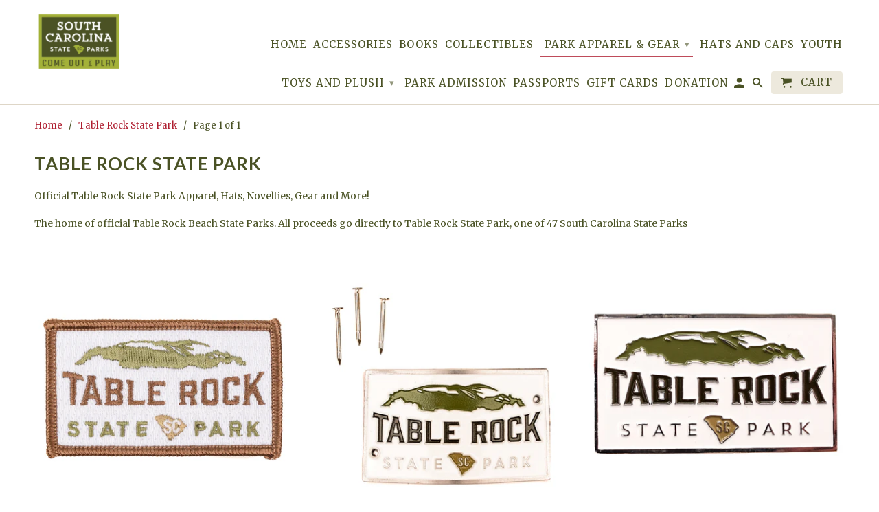

--- FILE ---
content_type: text/html; charset=utf-8
request_url: https://scparkstore.com/collections/table-rock-state-park
body_size: 42322
content:
<!DOCTYPE html>
<!--[if lt IE 7 ]><html class="ie ie6" lang="en"> <![endif]-->
<!--[if IE 7 ]><html class="ie ie7" lang="en"> <![endif]-->
<!--[if IE 8 ]><html class="ie ie8" lang="en"> <![endif]-->
<!--[if IE 9 ]><html class="ie ie9" lang="en"> <![endif]-->
<!--[if (gte IE 10)|!(IE)]><!--><html lang="en"> <!--<![endif]-->
  <head>
    <script type="application/vnd.locksmith+json" data-locksmith>{"version":"v254","locked":false,"initialized":true,"scope":"collection","access_granted":true,"access_denied":false,"requires_customer":false,"manual_lock":false,"remote_lock":false,"has_timeout":false,"remote_rendered":null,"hide_resource":false,"hide_links_to_resource":false,"transparent":true,"locks":{"all":[],"opened":[]},"keys":[],"keys_signature":"511f5c1cb9e5f76360d5a4e4747c53ce00598774612759a6ecb16f293c5fbb29","state":{"template":"collection","theme":184605141,"product":null,"collection":"table-rock-state-park","page":null,"blog":null,"article":null,"app":null},"now":1768739593,"path":"\/collections\/table-rock-state-park","locale_root_url":"\/","canonical_url":"https:\/\/scparkstore.com\/collections\/table-rock-state-park","customer_id":null,"customer_id_signature":"511f5c1cb9e5f76360d5a4e4747c53ce00598774612759a6ecb16f293c5fbb29","cart":null}</script><script data-locksmith>!function(){undefined;!function(){var s=window.Locksmith={},e=document.querySelector('script[type="application/vnd.locksmith+json"]'),n=e&&e.innerHTML;if(s.state={},s.util={},s.loading=!1,n)try{s.state=JSON.parse(n)}catch(d){}if(document.addEventListener&&document.querySelector){var o,a,i,t=[76,79,67,75,83,77,73,84,72,49,49],c=function(){a=t.slice(0)},l="style",r=function(e){e&&27!==e.keyCode&&"click"!==e.type||(document.removeEventListener("keydown",r),document.removeEventListener("click",r),o&&document.body.removeChild(o),o=null)};c(),document.addEventListener("keyup",function(e){if(e.keyCode===a[0]){if(clearTimeout(i),a.shift(),0<a.length)return void(i=setTimeout(c,1e3));c(),r(),(o=document.createElement("div"))[l].width="50%",o[l].maxWidth="1000px",o[l].height="85%",o[l].border="1px rgba(0, 0, 0, 0.2) solid",o[l].background="rgba(255, 255, 255, 0.99)",o[l].borderRadius="4px",o[l].position="fixed",o[l].top="50%",o[l].left="50%",o[l].transform="translateY(-50%) translateX(-50%)",o[l].boxShadow="0 2px 5px rgba(0, 0, 0, 0.3), 0 0 100vh 100vw rgba(0, 0, 0, 0.5)",o[l].zIndex="2147483645";var t=document.createElement("textarea");t.value=JSON.stringify(JSON.parse(n),null,2),t[l].border="none",t[l].display="block",t[l].boxSizing="border-box",t[l].width="100%",t[l].height="100%",t[l].background="transparent",t[l].padding="22px",t[l].fontFamily="monospace",t[l].fontSize="14px",t[l].color="#333",t[l].resize="none",t[l].outline="none",t.readOnly=!0,o.appendChild(t),document.body.appendChild(o),t.addEventListener("click",function(e){e.stopImmediatePropagation()}),t.select(),document.addEventListener("keydown",r),document.addEventListener("click",r)}})}s.isEmbedded=-1!==window.location.search.indexOf("_ab=0&_fd=0&_sc=1"),s.path=s.state.path||window.location.pathname,s.basePath=s.state.locale_root_url.concat("/apps/locksmith").replace(/^\/\//,"/"),s.reloading=!1,s.util.console=window.console||{log:function(){},error:function(){}},s.util.makeUrl=function(e,t){var n,o=s.basePath+e,a=[],i=s.cache();for(n in i)a.push(n+"="+encodeURIComponent(i[n]));for(n in t)a.push(n+"="+encodeURIComponent(t[n]));return s.state.customer_id&&(a.push("customer_id="+encodeURIComponent(s.state.customer_id)),a.push("customer_id_signature="+encodeURIComponent(s.state.customer_id_signature))),o+=(-1===o.indexOf("?")?"?":"&")+a.join("&")},s._initializeCallbacks=[],s.on=function(e,t){if("initialize"!==e)throw'Locksmith.on() currently only supports the "initialize" event';s._initializeCallbacks.push(t)},s.initializeSession=function(e){if(!s.isEmbedded){var t=!1,n=!0,o=!0;(e=e||{}).silent&&(o=n=!(t=!0)),s.ping({silent:t,spinner:n,reload:o,callback:function(){s._initializeCallbacks.forEach(function(e){e()})}})}},s.cache=function(e){var t={};try{var n=function a(e){return(document.cookie.match("(^|; )"+e+"=([^;]*)")||0)[2]};t=JSON.parse(decodeURIComponent(n("locksmith-params")||"{}"))}catch(d){}if(e){for(var o in e)t[o]=e[o];document.cookie="locksmith-params=; expires=Thu, 01 Jan 1970 00:00:00 GMT; path=/",document.cookie="locksmith-params="+encodeURIComponent(JSON.stringify(t))+"; path=/"}return t},s.cache.cart=s.state.cart,s.cache.cartLastSaved=null,s.params=s.cache(),s.util.reload=function(){s.reloading=!0;try{window.location.href=window.location.href.replace(/#.*/,"")}catch(d){s.util.console.error("Preferred reload method failed",d),window.location.reload()}},s.cache.saveCart=function(e){if(!s.cache.cart||s.cache.cart===s.cache.cartLastSaved)return e?e():null;var t=s.cache.cartLastSaved;s.cache.cartLastSaved=s.cache.cart,fetch("/cart/update.js",{method:"POST",headers:{"Content-Type":"application/json",Accept:"application/json"},body:JSON.stringify({attributes:{locksmith:s.cache.cart}})}).then(function(e){if(!e.ok)throw new Error("Cart update failed: "+e.status);return e.json()}).then(function(){e&&e()})["catch"](function(e){if(s.cache.cartLastSaved=t,!s.reloading)throw e})},s.util.spinnerHTML='<style>body{background:#FFF}@keyframes spin{from{transform:rotate(0deg)}to{transform:rotate(360deg)}}#loading{display:flex;width:100%;height:50vh;color:#777;align-items:center;justify-content:center}#loading .spinner{display:block;animation:spin 600ms linear infinite;position:relative;width:50px;height:50px}#loading .spinner-ring{stroke:currentColor;stroke-dasharray:100%;stroke-width:2px;stroke-linecap:round;fill:none}</style><div id="loading"><div class="spinner"><svg width="100%" height="100%"><svg preserveAspectRatio="xMinYMin"><circle class="spinner-ring" cx="50%" cy="50%" r="45%"></circle></svg></svg></div></div>',s.util.clobberBody=function(e){document.body.innerHTML=e},s.util.clobberDocument=function(e){e.responseText&&(e=e.responseText),document.documentElement&&document.removeChild(document.documentElement);var t=document.open("text/html","replace");t.writeln(e),t.close(),setTimeout(function(){var e=t.querySelector("[autofocus]");e&&e.focus()},100)},s.util.serializeForm=function(e){if(e&&"FORM"===e.nodeName){var t,n,o={};for(t=e.elements.length-1;0<=t;t-=1)if(""!==e.elements[t].name)switch(e.elements[t].nodeName){case"INPUT":switch(e.elements[t].type){default:case"text":case"hidden":case"password":case"button":case"reset":case"submit":o[e.elements[t].name]=e.elements[t].value;break;case"checkbox":case"radio":e.elements[t].checked&&(o[e.elements[t].name]=e.elements[t].value);break;case"file":}break;case"TEXTAREA":o[e.elements[t].name]=e.elements[t].value;break;case"SELECT":switch(e.elements[t].type){case"select-one":o[e.elements[t].name]=e.elements[t].value;break;case"select-multiple":for(n=e.elements[t].options.length-1;0<=n;n-=1)e.elements[t].options[n].selected&&(o[e.elements[t].name]=e.elements[t].options[n].value)}break;case"BUTTON":switch(e.elements[t].type){case"reset":case"submit":case"button":o[e.elements[t].name]=e.elements[t].value}}return o}},s.util.on=function(e,i,s,t){t=t||document;var c="locksmith-"+e+i,n=function(e){var t=e.target,n=e.target.parentElement,o=t&&t.className&&(t.className.baseVal||t.className)||"",a=n&&n.className&&(n.className.baseVal||n.className)||"";("string"==typeof o&&-1!==o.split(/\s+/).indexOf(i)||"string"==typeof a&&-1!==a.split(/\s+/).indexOf(i))&&!e[c]&&(e[c]=!0,s(e))};t.attachEvent?t.attachEvent(e,n):t.addEventListener(e,n,!1)},s.util.enableActions=function(e){s.util.on("click","locksmith-action",function(e){e.preventDefault();var t=e.target;t.dataset.confirmWith&&!confirm(t.dataset.confirmWith)||(t.disabled=!0,t.innerText=t.dataset.disableWith,s.post("/action",t.dataset.locksmithParams,{spinner:!1,type:"text",success:function(e){(e=JSON.parse(e.responseText)).message&&alert(e.message),s.util.reload()}}))},e)},s.util.inject=function(e,t){var n=["data","locksmith","append"];if(-1!==t.indexOf(n.join("-"))){var o=document.createElement("div");o.innerHTML=t,e.appendChild(o)}else e.innerHTML=t;var a,i,s=e.querySelectorAll("script");for(i=0;i<s.length;++i){a=s[i];var c=document.createElement("script");if(a.type&&(c.type=a.type),a.src)c.src=a.src;else{var l=document.createTextNode(a.innerHTML);c.appendChild(l)}e.appendChild(c)}var r=e.querySelector("[autofocus]");r&&r.focus()},s.post=function(e,t,n){!1!==(n=n||{}).spinner&&s.util.clobberBody(s.util.spinnerHTML);var o={};n.container===document?(o.layout=1,n.success=function(e){s.util.clobberDocument(e)}):n.container&&(o.layout=0,n.success=function(e){var t=document.getElementById(n.container);s.util.inject(t,e),t.id===t.firstChild.id&&t.parentElement.replaceChild(t.firstChild,t)}),n.form_type&&(t.form_type=n.form_type),n.include_layout_classes!==undefined&&(t.include_layout_classes=n.include_layout_classes),n.lock_id!==undefined&&(t.lock_id=n.lock_id),s.loading=!0;var a=s.util.makeUrl(e,o),i="json"===n.type||"text"===n.type;fetch(a,{method:"POST",headers:{"Content-Type":"application/json",Accept:i?"application/json":"text/html"},body:JSON.stringify(t)}).then(function(e){if(!e.ok)throw new Error("Request failed: "+e.status);return e.text()}).then(function(e){var t=n.success||s.util.clobberDocument;t(i?{responseText:e}:e)})["catch"](function(e){if(!s.reloading)if("dashboard.weglot.com"!==window.location.host){if(!n.silent)throw alert("Something went wrong! Please refresh and try again."),e;console.error(e)}else console.error(e)})["finally"](function(){s.loading=!1})},s.postResource=function(e,t){e.path=s.path,e.search=window.location.search,e.state=s.state,e.passcode&&(e.passcode=e.passcode.trim()),e.email&&(e.email=e.email.trim()),e.state.cart=s.cache.cart,e.locksmith_json=s.jsonTag,e.locksmith_json_signature=s.jsonTagSignature,s.post("/resource",e,t)},s.ping=function(e){if(!s.isEmbedded){e=e||{};var t=function(){e.reload?s.util.reload():"function"==typeof e.callback&&e.callback()};s.post("/ping",{path:s.path,search:window.location.search,state:s.state},{spinner:!!e.spinner,silent:"undefined"==typeof e.silent||e.silent,type:"text",success:function(e){e&&e.responseText?((e=JSON.parse(e.responseText)).messages&&0<e.messages.length&&s.showMessages(e.messages),e.cart&&s.cache.cart!==e.cart?(s.cache.cart=e.cart,s.cache.saveCart(function(){t(),e.cart&&e.cart.match(/^.+:/)&&s.util.reload()})):t()):console.error("[Locksmith] Invalid result in ping callback:",e)}})}},s.timeoutMonitor=function(){var e=s.cache.cart;s.ping({callback:function(){e!==s.cache.cart||setTimeout(function(){s.timeoutMonitor()},6e4)}})},s.showMessages=function(e){var t=document.createElement("div");t.style.position="fixed",t.style.left=0,t.style.right=0,t.style.bottom="-50px",t.style.opacity=0,t.style.background="#191919",t.style.color="#ddd",t.style.transition="bottom 0.2s, opacity 0.2s",t.style.zIndex=999999,t.innerHTML="        <style>          .locksmith-ab .locksmith-b { display: none; }          .locksmith-ab.toggled .locksmith-b { display: flex; }          .locksmith-ab.toggled .locksmith-a { display: none; }          .locksmith-flex { display: flex; flex-wrap: wrap; justify-content: space-between; align-items: center; padding: 10px 20px; }          .locksmith-message + .locksmith-message { border-top: 1px #555 solid; }          .locksmith-message a { color: inherit; font-weight: bold; }          .locksmith-message a:hover { color: inherit; opacity: 0.8; }          a.locksmith-ab-toggle { font-weight: inherit; text-decoration: underline; }          .locksmith-text { flex-grow: 1; }          .locksmith-cta { flex-grow: 0; text-align: right; }          .locksmith-cta button { transform: scale(0.8); transform-origin: left; }          .locksmith-cta > * { display: block; }          .locksmith-cta > * + * { margin-top: 10px; }          .locksmith-message a.locksmith-close { flex-grow: 0; text-decoration: none; margin-left: 15px; font-size: 30px; font-family: monospace; display: block; padding: 2px 10px; }                    @media screen and (max-width: 600px) {            .locksmith-wide-only { display: none !important; }            .locksmith-flex { padding: 0 15px; }            .locksmith-flex > * { margin-top: 5px; margin-bottom: 5px; }            .locksmith-cta { text-align: left; }          }                    @media screen and (min-width: 601px) {            .locksmith-narrow-only { display: none !important; }          }        </style>      "+e.map(function(e){return'<div class="locksmith-message">'+e+"</div>"}).join(""),document.body.appendChild(t),document.body.style.position="relative",document.body.parentElement.style.paddingBottom=t.offsetHeight+"px",setTimeout(function(){t.style.bottom=0,t.style.opacity=1},50),s.util.on("click","locksmith-ab-toggle",function(e){e.preventDefault();for(var t=e.target.parentElement;-1===t.className.split(" ").indexOf("locksmith-ab");)t=t.parentElement;-1!==t.className.split(" ").indexOf("toggled")?t.className=t.className.replace("toggled",""):t.className=t.className+" toggled"}),s.util.enableActions(t)}}()}();</script>
      <script data-locksmith>Locksmith.cache.cart=null</script>

  <script data-locksmith>Locksmith.jsonTag="{\"version\":\"v254\",\"locked\":false,\"initialized\":true,\"scope\":\"collection\",\"access_granted\":true,\"access_denied\":false,\"requires_customer\":false,\"manual_lock\":false,\"remote_lock\":false,\"has_timeout\":false,\"remote_rendered\":null,\"hide_resource\":false,\"hide_links_to_resource\":false,\"transparent\":true,\"locks\":{\"all\":[],\"opened\":[]},\"keys\":[],\"keys_signature\":\"511f5c1cb9e5f76360d5a4e4747c53ce00598774612759a6ecb16f293c5fbb29\",\"state\":{\"template\":\"collection\",\"theme\":184605141,\"product\":null,\"collection\":\"table-rock-state-park\",\"page\":null,\"blog\":null,\"article\":null,\"app\":null},\"now\":1768739593,\"path\":\"\\\/collections\\\/table-rock-state-park\",\"locale_root_url\":\"\\\/\",\"canonical_url\":\"https:\\\/\\\/scparkstore.com\\\/collections\\\/table-rock-state-park\",\"customer_id\":null,\"customer_id_signature\":\"511f5c1cb9e5f76360d5a4e4747c53ce00598774612759a6ecb16f293c5fbb29\",\"cart\":null}";Locksmith.jsonTagSignature="12ff31fc958cce228e66a1b728a8cc53b4cc44dfde409c831f3125db5fde3c46"</script>
    <meta charset="utf-8">
    <meta http-equiv="cleartype" content="on">
    <meta name="robots" content="index,follow">

    
    <title>Table Rock State Park - South Carolina State Park Web Store</title>

    
<meta name="description" content="Official Table Rock State Park Apparel, Hats, Novelties, Gear and More!  The home of official Table Rock Beach State Parks. All proceeds go directly to Table Rock State Park, one of 47 South Carolina State Parks " />


    <!-- Custom Fonts -->
    
      <link href="//fonts.googleapis.com/css?family=.|Lato:light,normal,bold|Lato:light,normal,bold|Merriweather:light,normal,bold|Merriweather:light,normal,bold" rel="stylesheet" type="text/css" />
    

    

<meta name="author" content="South Carolina State Park Web Store">
<meta property="og:url" content="https://scparkstore.com/collections/table-rock-state-park">
<meta property="og:site_name" content="South Carolina State Park Web Store">


<meta property="og:type" content="product.group">
<meta property="og:title" content="Table Rock State Park">

    
<meta property="og:image" content="http://scparkstore.com/cdn/shop/files/southcarolinaparks-2-5_bbb6bdf4-99f5-4991-8cd1-32c4a623a87e_600x.jpg?v=1766272382">
<meta property="og:image:secure_url" content="https://scparkstore.com/cdn/shop/files/southcarolinaparks-2-5_bbb6bdf4-99f5-4991-8cd1-32c4a623a87e_600x.jpg?v=1766272382">



<meta property="og:description" content="Official Table Rock State Park Apparel, Hats, Novelties, Gear and More!  The home of official Table Rock Beach State Parks. All proceeds go directly to Table Rock State Park, one of 47 South Carolina State Parks ">




  <meta name="twitter:site" content="@SC_State_Parks">

<meta name="twitter:card" content="summary">


    
    

    <!-- Mobile Specific Metas -->
    <meta name="HandheldFriendly" content="True">
    <meta name="MobileOptimized" content="320">
    <meta name="viewport" content="width=device-width,initial-scale=1">
    <meta name="theme-color" content="#ffffff">

    <!-- Stylesheets for Retina 4.2.1 -->
    <link href="//scparkstore.com/cdn/shop/t/2/assets/styles.scss.css?v=168708908931509021911696968653" rel="stylesheet" type="text/css" media="all" />
    <!--[if lte IE 9]>
      <link href="//scparkstore.com/cdn/shop/t/2/assets/ie.css?v=16370617434440559491503940155" rel="stylesheet" type="text/css" media="all" />
    <![endif]-->

    
      <link rel="shortcut icon" type="image/x-icon" href="//scparkstore.com/cdn/shop/files/SCPARK_FavIm_32x32.png?v=1613535236">
    

    <link rel="canonical" href="https://scparkstore.com/collections/table-rock-state-park" />

    

    <script src="//scparkstore.com/cdn/shop/t/2/assets/app.js?v=91519169340447831991748359495" type="text/javascript"></script>
    <script>window.performance && window.performance.mark && window.performance.mark('shopify.content_for_header.start');</script><meta name="google-site-verification" content="DgX9dEa7u3576agnArqan1MAtZ-BrCjNgT79a57EKY4">
<meta id="shopify-digital-wallet" name="shopify-digital-wallet" content="/21172515/digital_wallets/dialog">
<link rel="alternate" type="application/atom+xml" title="Feed" href="/collections/table-rock-state-park.atom" />
<link rel="alternate" type="application/json+oembed" href="https://scparkstore.com/collections/table-rock-state-park.oembed">
<script async="async" src="/checkouts/internal/preloads.js?locale=en-US"></script>
<script id="shopify-features" type="application/json">{"accessToken":"f26b1527b96aad5f93746f351888c249","betas":["rich-media-storefront-analytics"],"domain":"scparkstore.com","predictiveSearch":true,"shopId":21172515,"locale":"en"}</script>
<script>var Shopify = Shopify || {};
Shopify.shop = "scparks.myshopify.com";
Shopify.locale = "en";
Shopify.currency = {"active":"USD","rate":"1.0"};
Shopify.country = "US";
Shopify.theme = {"name":"Retina","id":184605141,"schema_name":"Retina","schema_version":"4.2.1","theme_store_id":601,"role":"main"};
Shopify.theme.handle = "null";
Shopify.theme.style = {"id":null,"handle":null};
Shopify.cdnHost = "scparkstore.com/cdn";
Shopify.routes = Shopify.routes || {};
Shopify.routes.root = "/";</script>
<script type="module">!function(o){(o.Shopify=o.Shopify||{}).modules=!0}(window);</script>
<script>!function(o){function n(){var o=[];function n(){o.push(Array.prototype.slice.apply(arguments))}return n.q=o,n}var t=o.Shopify=o.Shopify||{};t.loadFeatures=n(),t.autoloadFeatures=n()}(window);</script>
<script id="shop-js-analytics" type="application/json">{"pageType":"collection"}</script>
<script defer="defer" async type="module" src="//scparkstore.com/cdn/shopifycloud/shop-js/modules/v2/client.init-shop-cart-sync_C5BV16lS.en.esm.js"></script>
<script defer="defer" async type="module" src="//scparkstore.com/cdn/shopifycloud/shop-js/modules/v2/chunk.common_CygWptCX.esm.js"></script>
<script type="module">
  await import("//scparkstore.com/cdn/shopifycloud/shop-js/modules/v2/client.init-shop-cart-sync_C5BV16lS.en.esm.js");
await import("//scparkstore.com/cdn/shopifycloud/shop-js/modules/v2/chunk.common_CygWptCX.esm.js");

  window.Shopify.SignInWithShop?.initShopCartSync?.({"fedCMEnabled":true,"windoidEnabled":true});

</script>
<script>(function() {
  var isLoaded = false;
  function asyncLoad() {
    if (isLoaded) return;
    isLoaded = true;
    var urls = ["https:\/\/evey-files.s3.amazonaws.com\/js\/online_store.js?shop=scparks.myshopify.com"];
    for (var i = 0; i < urls.length; i++) {
      var s = document.createElement('script');
      s.type = 'text/javascript';
      s.async = true;
      s.src = urls[i];
      var x = document.getElementsByTagName('script')[0];
      x.parentNode.insertBefore(s, x);
    }
  };
  if(window.attachEvent) {
    window.attachEvent('onload', asyncLoad);
  } else {
    window.addEventListener('load', asyncLoad, false);
  }
})();</script>
<script id="__st">var __st={"a":21172515,"offset":-18000,"reqid":"89a926db-2634-47e9-8433-d69e62930aa0-1768739593","pageurl":"scparkstore.com\/collections\/table-rock-state-park","u":"e67252102405","p":"collection","rtyp":"collection","rid":134163497044};</script>
<script>window.ShopifyPaypalV4VisibilityTracking = true;</script>
<script id="captcha-bootstrap">!function(){'use strict';const t='contact',e='account',n='new_comment',o=[[t,t],['blogs',n],['comments',n],[t,'customer']],c=[[e,'customer_login'],[e,'guest_login'],[e,'recover_customer_password'],[e,'create_customer']],r=t=>t.map((([t,e])=>`form[action*='/${t}']:not([data-nocaptcha='true']) input[name='form_type'][value='${e}']`)).join(','),a=t=>()=>t?[...document.querySelectorAll(t)].map((t=>t.form)):[];function s(){const t=[...o],e=r(t);return a(e)}const i='password',u='form_key',d=['recaptcha-v3-token','g-recaptcha-response','h-captcha-response',i],f=()=>{try{return window.sessionStorage}catch{return}},m='__shopify_v',_=t=>t.elements[u];function p(t,e,n=!1){try{const o=window.sessionStorage,c=JSON.parse(o.getItem(e)),{data:r}=function(t){const{data:e,action:n}=t;return t[m]||n?{data:e,action:n}:{data:t,action:n}}(c);for(const[e,n]of Object.entries(r))t.elements[e]&&(t.elements[e].value=n);n&&o.removeItem(e)}catch(o){console.error('form repopulation failed',{error:o})}}const l='form_type',E='cptcha';function T(t){t.dataset[E]=!0}const w=window,h=w.document,L='Shopify',v='ce_forms',y='captcha';let A=!1;((t,e)=>{const n=(g='f06e6c50-85a8-45c8-87d0-21a2b65856fe',I='https://cdn.shopify.com/shopifycloud/storefront-forms-hcaptcha/ce_storefront_forms_captcha_hcaptcha.v1.5.2.iife.js',D={infoText:'Protected by hCaptcha',privacyText:'Privacy',termsText:'Terms'},(t,e,n)=>{const o=w[L][v],c=o.bindForm;if(c)return c(t,g,e,D).then(n);var r;o.q.push([[t,g,e,D],n]),r=I,A||(h.body.append(Object.assign(h.createElement('script'),{id:'captcha-provider',async:!0,src:r})),A=!0)});var g,I,D;w[L]=w[L]||{},w[L][v]=w[L][v]||{},w[L][v].q=[],w[L][y]=w[L][y]||{},w[L][y].protect=function(t,e){n(t,void 0,e),T(t)},Object.freeze(w[L][y]),function(t,e,n,w,h,L){const[v,y,A,g]=function(t,e,n){const i=e?o:[],u=t?c:[],d=[...i,...u],f=r(d),m=r(i),_=r(d.filter((([t,e])=>n.includes(e))));return[a(f),a(m),a(_),s()]}(w,h,L),I=t=>{const e=t.target;return e instanceof HTMLFormElement?e:e&&e.form},D=t=>v().includes(t);t.addEventListener('submit',(t=>{const e=I(t);if(!e)return;const n=D(e)&&!e.dataset.hcaptchaBound&&!e.dataset.recaptchaBound,o=_(e),c=g().includes(e)&&(!o||!o.value);(n||c)&&t.preventDefault(),c&&!n&&(function(t){try{if(!f())return;!function(t){const e=f();if(!e)return;const n=_(t);if(!n)return;const o=n.value;o&&e.removeItem(o)}(t);const e=Array.from(Array(32),(()=>Math.random().toString(36)[2])).join('');!function(t,e){_(t)||t.append(Object.assign(document.createElement('input'),{type:'hidden',name:u})),t.elements[u].value=e}(t,e),function(t,e){const n=f();if(!n)return;const o=[...t.querySelectorAll(`input[type='${i}']`)].map((({name:t})=>t)),c=[...d,...o],r={};for(const[a,s]of new FormData(t).entries())c.includes(a)||(r[a]=s);n.setItem(e,JSON.stringify({[m]:1,action:t.action,data:r}))}(t,e)}catch(e){console.error('failed to persist form',e)}}(e),e.submit())}));const S=(t,e)=>{t&&!t.dataset[E]&&(n(t,e.some((e=>e===t))),T(t))};for(const o of['focusin','change'])t.addEventListener(o,(t=>{const e=I(t);D(e)&&S(e,y())}));const B=e.get('form_key'),M=e.get(l),P=B&&M;t.addEventListener('DOMContentLoaded',(()=>{const t=y();if(P)for(const e of t)e.elements[l].value===M&&p(e,B);[...new Set([...A(),...v().filter((t=>'true'===t.dataset.shopifyCaptcha))])].forEach((e=>S(e,t)))}))}(h,new URLSearchParams(w.location.search),n,t,e,['guest_login'])})(!0,!0)}();</script>
<script integrity="sha256-4kQ18oKyAcykRKYeNunJcIwy7WH5gtpwJnB7kiuLZ1E=" data-source-attribution="shopify.loadfeatures" defer="defer" src="//scparkstore.com/cdn/shopifycloud/storefront/assets/storefront/load_feature-a0a9edcb.js" crossorigin="anonymous"></script>
<script data-source-attribution="shopify.dynamic_checkout.dynamic.init">var Shopify=Shopify||{};Shopify.PaymentButton=Shopify.PaymentButton||{isStorefrontPortableWallets:!0,init:function(){window.Shopify.PaymentButton.init=function(){};var t=document.createElement("script");t.src="https://scparkstore.com/cdn/shopifycloud/portable-wallets/latest/portable-wallets.en.js",t.type="module",document.head.appendChild(t)}};
</script>
<script data-source-attribution="shopify.dynamic_checkout.buyer_consent">
  function portableWalletsHideBuyerConsent(e){var t=document.getElementById("shopify-buyer-consent"),n=document.getElementById("shopify-subscription-policy-button");t&&n&&(t.classList.add("hidden"),t.setAttribute("aria-hidden","true"),n.removeEventListener("click",e))}function portableWalletsShowBuyerConsent(e){var t=document.getElementById("shopify-buyer-consent"),n=document.getElementById("shopify-subscription-policy-button");t&&n&&(t.classList.remove("hidden"),t.removeAttribute("aria-hidden"),n.addEventListener("click",e))}window.Shopify?.PaymentButton&&(window.Shopify.PaymentButton.hideBuyerConsent=portableWalletsHideBuyerConsent,window.Shopify.PaymentButton.showBuyerConsent=portableWalletsShowBuyerConsent);
</script>
<script data-source-attribution="shopify.dynamic_checkout.cart.bootstrap">document.addEventListener("DOMContentLoaded",(function(){function t(){return document.querySelector("shopify-accelerated-checkout-cart, shopify-accelerated-checkout")}if(t())Shopify.PaymentButton.init();else{new MutationObserver((function(e,n){t()&&(Shopify.PaymentButton.init(),n.disconnect())})).observe(document.body,{childList:!0,subtree:!0})}}));
</script>
<script id='scb4127' type='text/javascript' async='' src='https://scparkstore.com/cdn/shopifycloud/privacy-banner/storefront-banner.js'></script><link id="shopify-accelerated-checkout-styles" rel="stylesheet" media="screen" href="https://scparkstore.com/cdn/shopifycloud/portable-wallets/latest/accelerated-checkout-backwards-compat.css" crossorigin="anonymous">
<style id="shopify-accelerated-checkout-cart">
        #shopify-buyer-consent {
  margin-top: 1em;
  display: inline-block;
  width: 100%;
}

#shopify-buyer-consent.hidden {
  display: none;
}

#shopify-subscription-policy-button {
  background: none;
  border: none;
  padding: 0;
  text-decoration: underline;
  font-size: inherit;
  cursor: pointer;
}

#shopify-subscription-policy-button::before {
  box-shadow: none;
}

      </style>

<script>window.performance && window.performance.mark && window.performance.mark('shopify.content_for_header.end');</script>
  
<!-- BEGIN app block: shopify://apps/minmaxify-order-limits/blocks/app-embed-block/3acfba32-89f3-4377-ae20-cbb9abc48475 --><script type="text/javascript" src="https://limits.minmaxify.com/scparks.myshopify.com?v=70c&r=20220811193528"></script>

<!-- END app block --><link href="https://monorail-edge.shopifysvc.com" rel="dns-prefetch">
<script>(function(){if ("sendBeacon" in navigator && "performance" in window) {try {var session_token_from_headers = performance.getEntriesByType('navigation')[0].serverTiming.find(x => x.name == '_s').description;} catch {var session_token_from_headers = undefined;}var session_cookie_matches = document.cookie.match(/_shopify_s=([^;]*)/);var session_token_from_cookie = session_cookie_matches && session_cookie_matches.length === 2 ? session_cookie_matches[1] : "";var session_token = session_token_from_headers || session_token_from_cookie || "";function handle_abandonment_event(e) {var entries = performance.getEntries().filter(function(entry) {return /monorail-edge.shopifysvc.com/.test(entry.name);});if (!window.abandonment_tracked && entries.length === 0) {window.abandonment_tracked = true;var currentMs = Date.now();var navigation_start = performance.timing.navigationStart;var payload = {shop_id: 21172515,url: window.location.href,navigation_start,duration: currentMs - navigation_start,session_token,page_type: "collection"};window.navigator.sendBeacon("https://monorail-edge.shopifysvc.com/v1/produce", JSON.stringify({schema_id: "online_store_buyer_site_abandonment/1.1",payload: payload,metadata: {event_created_at_ms: currentMs,event_sent_at_ms: currentMs}}));}}window.addEventListener('pagehide', handle_abandonment_event);}}());</script>
<script id="web-pixels-manager-setup">(function e(e,d,r,n,o){if(void 0===o&&(o={}),!Boolean(null===(a=null===(i=window.Shopify)||void 0===i?void 0:i.analytics)||void 0===a?void 0:a.replayQueue)){var i,a;window.Shopify=window.Shopify||{};var t=window.Shopify;t.analytics=t.analytics||{};var s=t.analytics;s.replayQueue=[],s.publish=function(e,d,r){return s.replayQueue.push([e,d,r]),!0};try{self.performance.mark("wpm:start")}catch(e){}var l=function(){var e={modern:/Edge?\/(1{2}[4-9]|1[2-9]\d|[2-9]\d{2}|\d{4,})\.\d+(\.\d+|)|Firefox\/(1{2}[4-9]|1[2-9]\d|[2-9]\d{2}|\d{4,})\.\d+(\.\d+|)|Chrom(ium|e)\/(9{2}|\d{3,})\.\d+(\.\d+|)|(Maci|X1{2}).+ Version\/(15\.\d+|(1[6-9]|[2-9]\d|\d{3,})\.\d+)([,.]\d+|)( \(\w+\)|)( Mobile\/\w+|) Safari\/|Chrome.+OPR\/(9{2}|\d{3,})\.\d+\.\d+|(CPU[ +]OS|iPhone[ +]OS|CPU[ +]iPhone|CPU IPhone OS|CPU iPad OS)[ +]+(15[._]\d+|(1[6-9]|[2-9]\d|\d{3,})[._]\d+)([._]\d+|)|Android:?[ /-](13[3-9]|1[4-9]\d|[2-9]\d{2}|\d{4,})(\.\d+|)(\.\d+|)|Android.+Firefox\/(13[5-9]|1[4-9]\d|[2-9]\d{2}|\d{4,})\.\d+(\.\d+|)|Android.+Chrom(ium|e)\/(13[3-9]|1[4-9]\d|[2-9]\d{2}|\d{4,})\.\d+(\.\d+|)|SamsungBrowser\/([2-9]\d|\d{3,})\.\d+/,legacy:/Edge?\/(1[6-9]|[2-9]\d|\d{3,})\.\d+(\.\d+|)|Firefox\/(5[4-9]|[6-9]\d|\d{3,})\.\d+(\.\d+|)|Chrom(ium|e)\/(5[1-9]|[6-9]\d|\d{3,})\.\d+(\.\d+|)([\d.]+$|.*Safari\/(?![\d.]+ Edge\/[\d.]+$))|(Maci|X1{2}).+ Version\/(10\.\d+|(1[1-9]|[2-9]\d|\d{3,})\.\d+)([,.]\d+|)( \(\w+\)|)( Mobile\/\w+|) Safari\/|Chrome.+OPR\/(3[89]|[4-9]\d|\d{3,})\.\d+\.\d+|(CPU[ +]OS|iPhone[ +]OS|CPU[ +]iPhone|CPU IPhone OS|CPU iPad OS)[ +]+(10[._]\d+|(1[1-9]|[2-9]\d|\d{3,})[._]\d+)([._]\d+|)|Android:?[ /-](13[3-9]|1[4-9]\d|[2-9]\d{2}|\d{4,})(\.\d+|)(\.\d+|)|Mobile Safari.+OPR\/([89]\d|\d{3,})\.\d+\.\d+|Android.+Firefox\/(13[5-9]|1[4-9]\d|[2-9]\d{2}|\d{4,})\.\d+(\.\d+|)|Android.+Chrom(ium|e)\/(13[3-9]|1[4-9]\d|[2-9]\d{2}|\d{4,})\.\d+(\.\d+|)|Android.+(UC? ?Browser|UCWEB|U3)[ /]?(15\.([5-9]|\d{2,})|(1[6-9]|[2-9]\d|\d{3,})\.\d+)\.\d+|SamsungBrowser\/(5\.\d+|([6-9]|\d{2,})\.\d+)|Android.+MQ{2}Browser\/(14(\.(9|\d{2,})|)|(1[5-9]|[2-9]\d|\d{3,})(\.\d+|))(\.\d+|)|K[Aa][Ii]OS\/(3\.\d+|([4-9]|\d{2,})\.\d+)(\.\d+|)/},d=e.modern,r=e.legacy,n=navigator.userAgent;return n.match(d)?"modern":n.match(r)?"legacy":"unknown"}(),u="modern"===l?"modern":"legacy",c=(null!=n?n:{modern:"",legacy:""})[u],f=function(e){return[e.baseUrl,"/wpm","/b",e.hashVersion,"modern"===e.buildTarget?"m":"l",".js"].join("")}({baseUrl:d,hashVersion:r,buildTarget:u}),m=function(e){var d=e.version,r=e.bundleTarget,n=e.surface,o=e.pageUrl,i=e.monorailEndpoint;return{emit:function(e){var a=e.status,t=e.errorMsg,s=(new Date).getTime(),l=JSON.stringify({metadata:{event_sent_at_ms:s},events:[{schema_id:"web_pixels_manager_load/3.1",payload:{version:d,bundle_target:r,page_url:o,status:a,surface:n,error_msg:t},metadata:{event_created_at_ms:s}}]});if(!i)return console&&console.warn&&console.warn("[Web Pixels Manager] No Monorail endpoint provided, skipping logging."),!1;try{return self.navigator.sendBeacon.bind(self.navigator)(i,l)}catch(e){}var u=new XMLHttpRequest;try{return u.open("POST",i,!0),u.setRequestHeader("Content-Type","text/plain"),u.send(l),!0}catch(e){return console&&console.warn&&console.warn("[Web Pixels Manager] Got an unhandled error while logging to Monorail."),!1}}}}({version:r,bundleTarget:l,surface:e.surface,pageUrl:self.location.href,monorailEndpoint:e.monorailEndpoint});try{o.browserTarget=l,function(e){var d=e.src,r=e.async,n=void 0===r||r,o=e.onload,i=e.onerror,a=e.sri,t=e.scriptDataAttributes,s=void 0===t?{}:t,l=document.createElement("script"),u=document.querySelector("head"),c=document.querySelector("body");if(l.async=n,l.src=d,a&&(l.integrity=a,l.crossOrigin="anonymous"),s)for(var f in s)if(Object.prototype.hasOwnProperty.call(s,f))try{l.dataset[f]=s[f]}catch(e){}if(o&&l.addEventListener("load",o),i&&l.addEventListener("error",i),u)u.appendChild(l);else{if(!c)throw new Error("Did not find a head or body element to append the script");c.appendChild(l)}}({src:f,async:!0,onload:function(){if(!function(){var e,d;return Boolean(null===(d=null===(e=window.Shopify)||void 0===e?void 0:e.analytics)||void 0===d?void 0:d.initialized)}()){var d=window.webPixelsManager.init(e)||void 0;if(d){var r=window.Shopify.analytics;r.replayQueue.forEach((function(e){var r=e[0],n=e[1],o=e[2];d.publishCustomEvent(r,n,o)})),r.replayQueue=[],r.publish=d.publishCustomEvent,r.visitor=d.visitor,r.initialized=!0}}},onerror:function(){return m.emit({status:"failed",errorMsg:"".concat(f," has failed to load")})},sri:function(e){var d=/^sha384-[A-Za-z0-9+/=]+$/;return"string"==typeof e&&d.test(e)}(c)?c:"",scriptDataAttributes:o}),m.emit({status:"loading"})}catch(e){m.emit({status:"failed",errorMsg:(null==e?void 0:e.message)||"Unknown error"})}}})({shopId: 21172515,storefrontBaseUrl: "https://scparkstore.com",extensionsBaseUrl: "https://extensions.shopifycdn.com/cdn/shopifycloud/web-pixels-manager",monorailEndpoint: "https://monorail-edge.shopifysvc.com/unstable/produce_batch",surface: "storefront-renderer",enabledBetaFlags: ["2dca8a86"],webPixelsConfigList: [{"id":"878412054","configuration":"{\"config\":\"{\\\"pixel_id\\\":\\\"GT-WFFPG3D\\\",\\\"target_country\\\":\\\"US\\\",\\\"gtag_events\\\":[{\\\"type\\\":\\\"purchase\\\",\\\"action_label\\\":\\\"MC-RTF7F2LFR5\\\"},{\\\"type\\\":\\\"page_view\\\",\\\"action_label\\\":\\\"MC-RTF7F2LFR5\\\"},{\\\"type\\\":\\\"view_item\\\",\\\"action_label\\\":\\\"MC-RTF7F2LFR5\\\"}],\\\"enable_monitoring_mode\\\":false}\"}","eventPayloadVersion":"v1","runtimeContext":"OPEN","scriptVersion":"b2a88bafab3e21179ed38636efcd8a93","type":"APP","apiClientId":1780363,"privacyPurposes":[],"dataSharingAdjustments":{"protectedCustomerApprovalScopes":["read_customer_address","read_customer_email","read_customer_name","read_customer_personal_data","read_customer_phone"]}},{"id":"167674134","configuration":"{\"tagID\":\"2614477522830\"}","eventPayloadVersion":"v1","runtimeContext":"STRICT","scriptVersion":"18031546ee651571ed29edbe71a3550b","type":"APP","apiClientId":3009811,"privacyPurposes":["ANALYTICS","MARKETING","SALE_OF_DATA"],"dataSharingAdjustments":{"protectedCustomerApprovalScopes":["read_customer_address","read_customer_email","read_customer_name","read_customer_personal_data","read_customer_phone"]}},{"id":"139788566","eventPayloadVersion":"v1","runtimeContext":"LAX","scriptVersion":"1","type":"CUSTOM","privacyPurposes":["ANALYTICS"],"name":"Google Analytics tag (migrated)"},{"id":"shopify-app-pixel","configuration":"{}","eventPayloadVersion":"v1","runtimeContext":"STRICT","scriptVersion":"0450","apiClientId":"shopify-pixel","type":"APP","privacyPurposes":["ANALYTICS","MARKETING"]},{"id":"shopify-custom-pixel","eventPayloadVersion":"v1","runtimeContext":"LAX","scriptVersion":"0450","apiClientId":"shopify-pixel","type":"CUSTOM","privacyPurposes":["ANALYTICS","MARKETING"]}],isMerchantRequest: false,initData: {"shop":{"name":"South Carolina State Park Web Store","paymentSettings":{"currencyCode":"USD"},"myshopifyDomain":"scparks.myshopify.com","countryCode":"US","storefrontUrl":"https:\/\/scparkstore.com"},"customer":null,"cart":null,"checkout":null,"productVariants":[],"purchasingCompany":null},},"https://scparkstore.com/cdn","fcfee988w5aeb613cpc8e4bc33m6693e112",{"modern":"","legacy":""},{"shopId":"21172515","storefrontBaseUrl":"https:\/\/scparkstore.com","extensionBaseUrl":"https:\/\/extensions.shopifycdn.com\/cdn\/shopifycloud\/web-pixels-manager","surface":"storefront-renderer","enabledBetaFlags":"[\"2dca8a86\"]","isMerchantRequest":"false","hashVersion":"fcfee988w5aeb613cpc8e4bc33m6693e112","publish":"custom","events":"[[\"page_viewed\",{}],[\"collection_viewed\",{\"collection\":{\"id\":\"134163497044\",\"title\":\"Table Rock State Park\",\"productVariants\":[{\"price\":{\"amount\":5.99,\"currencyCode\":\"USD\"},\"product\":{\"title\":\"TABLE ROCK STATE PARK LOGO PATCH\",\"vendor\":\"Carolina Emblem Co. INC.\",\"id\":\"10346728161558\",\"untranslatedTitle\":\"TABLE ROCK STATE PARK LOGO PATCH\",\"url\":\"\/products\/table-rock-state-park-logo-patch\",\"type\":\"NOVELTIESCOLLECTBLE\"},\"id\":\"50870126379286\",\"image\":{\"src\":\"\/\/scparkstore.com\/cdn\/shop\/files\/southcarolinaparks-2-5_bbb6bdf4-99f5-4991-8cd1-32c4a623a87e.jpg?v=1766272382\"},\"sku\":\"TRVI00012\",\"title\":\"Default Title\",\"untranslatedTitle\":\"Default Title\"},{\"price\":{\"amount\":5.99,\"currencyCode\":\"USD\"},\"product\":{\"title\":\"TABLE ROCK STATE PARK HIKING MEDALLION\",\"vendor\":\"Carolina Emblem Co. INC.\",\"id\":\"10332598829334\",\"untranslatedTitle\":\"TABLE ROCK STATE PARK HIKING MEDALLION\",\"url\":\"\/products\/table-rock-state-park-hiking-medallion\",\"type\":\"NOVELTIESCOLLECTBLE\"},\"id\":\"50840070816022\",\"image\":{\"src\":\"\/\/scparkstore.com\/cdn\/shop\/files\/southcarolinaparks-1-5_1cc7653c-f59a-42a4-a31b-6f2c8805977e.jpg?v=1765573983\"},\"sku\":\"136019\",\"title\":\"Default Title\",\"untranslatedTitle\":\"Default Title\"},{\"price\":{\"amount\":5.99,\"currencyCode\":\"USD\"},\"product\":{\"title\":\"TABLE ROCK STATE PARK LOGO LAPEL PIN\",\"vendor\":\"Carolina Emblem Co. INC.\",\"id\":\"10346725572886\",\"untranslatedTitle\":\"TABLE ROCK STATE PARK LOGO LAPEL PIN\",\"url\":\"\/products\/table-rock-state-park-logo-lapel-pin\",\"type\":\"NOVELTIESCOLLECTBLE\"},\"id\":\"50870120251670\",\"image\":{\"src\":\"\/\/scparkstore.com\/cdn\/shop\/files\/southcarolinaparks-1-12_4d839120-7f54-481a-8b8a-72926c0fea2f.jpg?v=1766271770\"},\"sku\":\"136020\",\"title\":\"Default Title\",\"untranslatedTitle\":\"Default Title\"},{\"price\":{\"amount\":6.99,\"currencyCode\":\"USD\"},\"product\":{\"title\":\"TABLE ROCK STATE PARK LOGO MAGNET\",\"vendor\":\"Carolina Emblem Co. INC.\",\"id\":\"10346727407894\",\"untranslatedTitle\":\"TABLE ROCK STATE PARK LOGO MAGNET\",\"url\":\"\/products\/table-rock-state-park-logo-magnet\",\"type\":\"NOVELTIESMAGNETS\"},\"id\":\"50870125461782\",\"image\":{\"src\":\"\/\/scparkstore.com\/cdn\/shop\/files\/southcarolinaparks-1-12_3eb06e74-22d2-4d4e-b2a4-44bd3b9e9bc3.jpg?v=1766272126\"},\"sku\":\"136021\",\"title\":\"Default Title\",\"untranslatedTitle\":\"Default Title\"},{\"price\":{\"amount\":6.99,\"currencyCode\":\"USD\"},\"product\":{\"title\":\"HIKING STICK MEDALLION TABLE ROCK STATE PARK\",\"vendor\":\"HogeyeInc\",\"id\":\"10102005235990\",\"untranslatedTitle\":\"HIKING STICK MEDALLION TABLE ROCK STATE PARK\",\"url\":\"\/products\/hiking-stick-medallion-table-rock-state-park\",\"type\":\"NOVELTIESCOLLECTBLE\"},\"id\":\"50463098700054\",\"image\":{\"src\":\"\/\/scparkstore.com\/cdn\/shop\/files\/DSC_0009-8-5.jpg?v=1753477986\"},\"sku\":\"TRS006036\",\"title\":\"PINN\",\"untranslatedTitle\":\"PINN\"},{\"price\":{\"amount\":6.99,\"currencyCode\":\"USD\"},\"product\":{\"title\":\"Hiking Stick Medallion Pinnacle Mtn Table Rock State Park\",\"vendor\":\"HogeyeInc\",\"id\":\"10089466495254\",\"untranslatedTitle\":\"Hiking Stick Medallion Pinnacle Mtn Table Rock State Park\",\"url\":\"\/products\/hiking-stick-medallion-pinnacle-mtn-table-rock-state-park\",\"type\":\"NOVELTIESCOLLECTBLE\"},\"id\":\"50283893358870\",\"image\":{\"src\":\"\/\/scparkstore.com\/cdn\/shop\/files\/DSC_0011-10-6.jpg?v=1753227002\"},\"sku\":\"CEN006037\",\"title\":\"Default Title\",\"untranslatedTitle\":\"Default Title\"},{\"price\":{\"amount\":21.99,\"currencyCode\":\"USD\"},\"product\":{\"title\":\"Table Rock Hex Hiker Mesh Trucker Hat - ADI01667\",\"vendor\":\"South Carolina State Park Web Store\",\"id\":\"2356859732052\",\"untranslatedTitle\":\"Table Rock Hex Hiker Mesh Trucker Hat - ADI01667\",\"url\":\"\/products\/table-rock-hex-hiker-mesh-trucker-hat-adi01667\",\"type\":\"Apparel\"},\"id\":\"21234318704724\",\"image\":{\"src\":\"\/\/scparkstore.com\/cdn\/shop\/products\/ADI01667.jpg?v=1605288514\"},\"sku\":\"121361\",\"title\":\"NAVY \/ ONE SIZE\",\"untranslatedTitle\":\"NAVY \/ ONE SIZE\"},{\"price\":{\"amount\":21.99,\"currencyCode\":\"USD\"},\"product\":{\"title\":\"Table Rock Horizon Mesh Trucker Hat - ADI01666\",\"vendor\":\"South Carolina State Park Web Store\",\"id\":\"2356853440596\",\"untranslatedTitle\":\"Table Rock Horizon Mesh Trucker Hat - ADI01666\",\"url\":\"\/products\/table-rock-horizon-mesh-trucker-hat-adi01666\",\"type\":\"Apparel\"},\"id\":\"21234269061204\",\"image\":{\"src\":\"\/\/scparkstore.com\/cdn\/shop\/products\/ADI01666.jpg?v=1545322221\"},\"sku\":\"ADI01666\",\"title\":\"BLUE \/ ONE SIZE\",\"untranslatedTitle\":\"BLUE \/ ONE SIZE\"},{\"price\":{\"amount\":21.99,\"currencyCode\":\"USD\"},\"product\":{\"title\":\"Round Bear Mesh Trucker Hat - ADI01665\",\"vendor\":\"South Carolina State Park Web Store\",\"id\":\"2356836991060\",\"untranslatedTitle\":\"Round Bear Mesh Trucker Hat - ADI01665\",\"url\":\"\/products\/round-bear-mesh-trucker-hat-adi01665\",\"type\":\"Apparel\"},\"id\":\"21234179407956\",\"image\":{\"src\":\"\/\/scparkstore.com\/cdn\/shop\/products\/ADI01665.jpg?v=1621955807\"},\"sku\":\"ADI01665\",\"title\":\"BLACK\/CARDINAL \/ ONE SIZE\",\"untranslatedTitle\":\"BLACK\/CARDINAL \/ ONE SIZE\"},{\"price\":{\"amount\":21.99,\"currencyCode\":\"USD\"},\"product\":{\"title\":\"Table Rock Hiker Mesh Trucker Hat - ADI01664\",\"vendor\":\"South Carolina State Park Web Store\",\"id\":\"2356833484884\",\"untranslatedTitle\":\"Table Rock Hiker Mesh Trucker Hat - ADI01664\",\"url\":\"\/products\/table-rock-hiker-mesh-trucker-hat-adi01664\",\"type\":\"Apparel\"},\"id\":\"21234153554004\",\"image\":{\"src\":\"\/\/scparkstore.com\/cdn\/shop\/products\/ADI01664_2.jpg?v=1746414968\"},\"sku\":\"121358\",\"title\":\"GREEN \/ ONE SIZE\",\"untranslatedTitle\":\"GREEN \/ ONE SIZE\"},{\"price\":{\"amount\":19.99,\"currencyCode\":\"USD\"},\"product\":{\"title\":\"Table Rock Lake Hat - ADI01659\",\"vendor\":\"South Carolina State Park Web Store\",\"id\":\"4344844714068\",\"untranslatedTitle\":\"Table Rock Lake Hat - ADI01659\",\"url\":\"\/products\/table-rock-lake-hat-adi01659\",\"type\":\"Apparel\"},\"id\":\"31128029823060\",\"image\":{\"src\":\"\/\/scparkstore.com\/cdn\/shop\/products\/Table-Rock-SouthCarolinaStateParks-ADI01659-1.jpg?v=1751489403\"},\"sku\":\"106178\",\"title\":\"BLUE \/ ONE SIZE\",\"untranslatedTitle\":\"BLUE \/ ONE SIZE\"},{\"price\":{\"amount\":19.99,\"currencyCode\":\"USD\"},\"product\":{\"title\":\"SC State Park Mountain Rescue Hat - ADI01254\",\"vendor\":\"South Carolina State Park Web Store\",\"id\":\"48101163029\",\"untranslatedTitle\":\"SC State Park Mountain Rescue Hat - ADI01254\",\"url\":\"\/products\/sc-state-park-mountain-rescue-hat-adi01254\",\"type\":\"Apparel\"},\"id\":\"1320954003477\",\"image\":{\"src\":\"\/\/scparkstore.com\/cdn\/shop\/products\/ADI01254_f79a6b56-8cff-4aa1-bfbb-b5e87cbc111b.jpg?v=1513886382\"},\"sku\":\"111121\",\"title\":\"BLUE \/ ONE SIZE\",\"untranslatedTitle\":\"BLUE \/ ONE SIZE\"},{\"price\":{\"amount\":14.99,\"currencyCode\":\"USD\"},\"product\":{\"title\":\"Youth Tee I Hiked Table Rock\",\"vendor\":\"South Carolina State Park Web Store\",\"id\":\"48102277141\",\"untranslatedTitle\":\"Youth Tee I Hiked Table Rock\",\"url\":\"\/products\/youth-i-hiked-table-rock-adi01320\",\"type\":\"Apparel\"},\"id\":\"1320957542421\",\"image\":{\"src\":\"\/\/scparkstore.com\/cdn\/shop\/products\/ADI01320_Cardinal.jpg?v=1757082241\"},\"sku\":\"106479\",\"title\":\"CARDINAL \/ X SMALL\",\"untranslatedTitle\":\"CARDINAL \/ X SMALL\"},{\"price\":{\"amount\":16.99,\"currencyCode\":\"USD\"},\"product\":{\"title\":\"SHIRT I LOVE TABLE ROCK\",\"vendor\":\"Lakeshirts\",\"id\":\"10046027694358\",\"untranslatedTitle\":\"SHIRT I LOVE TABLE ROCK\",\"url\":\"\/products\/shirt-i-love-table-rock\",\"type\":\"APPARELSHIRTS\"},\"id\":\"50171900592406\",\"image\":{\"src\":\"\/\/scparkstore.com\/cdn\/shop\/files\/southcarolinaparks-7_b5675cee-ff9d-4f19-a088-e784143cf12e.jpg?v=1751092888\"},\"sku\":\"105903\",\"title\":\"BLUE \/ LARGE\",\"untranslatedTitle\":\"BLUE \/ LARGE\"},{\"price\":{\"amount\":19.99,\"currencyCode\":\"USD\"},\"product\":{\"title\":\"Ladies Table Rock Shirt - ADI01332\",\"vendor\":\"South Carolina State Park Web Store\",\"id\":\"48102539285\",\"untranslatedTitle\":\"Ladies Table Rock Shirt - ADI01332\",\"url\":\"\/products\/ladies-table-rock-shirt-adi01332\",\"type\":\"Apparel\"},\"id\":\"1320962064405\",\"image\":{\"src\":\"\/\/scparkstore.com\/cdn\/shop\/products\/ADI01332_2755a2be-a19e-4fe7-a5ae-b0c55cb86e58.jpg?v=1513886428\"},\"sku\":\"106002\",\"title\":\"TITANIUM \/ SMALL\",\"untranslatedTitle\":\"TITANIUM \/ SMALL\"},{\"price\":{\"amount\":19.99,\"currencyCode\":\"USD\"},\"product\":{\"title\":\"Table Rock Sign Hiker T-Shirt - ADI01440\",\"vendor\":\"South Carolina State Park Web Store\",\"id\":\"48105062421\",\"untranslatedTitle\":\"Table Rock Sign Hiker T-Shirt - ADI01440\",\"url\":\"\/products\/table-rock-sign-hiker-t-shirt-adi01440\",\"type\":\"Apparel\"},\"id\":\"1320976613397\",\"image\":{\"src\":\"\/\/scparkstore.com\/cdn\/shop\/products\/ADI01440_61b4db66-be17-4343-abb9-2bb34ae4acbc.jpg?v=1513886504\"},\"sku\":\"108170\",\"title\":\"BLACK \/ SMALL\",\"untranslatedTitle\":\"BLACK \/ SMALL\"},{\"price\":{\"amount\":19.99,\"currencyCode\":\"USD\"},\"product\":{\"title\":\"Men's Table Rock T-Shirt - ADI01324\",\"vendor\":\"South Carolina State Park Web Store\",\"id\":\"48102473749\",\"untranslatedTitle\":\"Men's Table Rock T-Shirt - ADI01324\",\"url\":\"\/products\/mens-table-rock-t-shirt-adi01324\",\"type\":\"Apparel\"},\"id\":\"1320959836181\",\"image\":{\"src\":\"\/\/scparkstore.com\/cdn\/shop\/products\/ADI01324_cdd17943-fd66-4cbf-80aa-1928263220e0.jpg?v=1513886425\"},\"sku\":\"106046\",\"title\":\"OLIVE \/ SMALL\",\"untranslatedTitle\":\"OLIVE \/ SMALL\"},{\"price\":{\"amount\":19.99,\"currencyCode\":\"USD\"},\"product\":{\"title\":\"Men's Upstate South Carolina T-Shirt - ADI01327\",\"vendor\":\"South Carolina State Park Web Store\",\"id\":\"48102506517\",\"untranslatedTitle\":\"Men's Upstate South Carolina T-Shirt - ADI01327\",\"url\":\"\/products\/mens-upstate-south-carolina-t-shirt-adi01327\",\"type\":\"Apparel\"},\"id\":\"1320961802261\",\"image\":{\"src\":\"\/\/scparkstore.com\/cdn\/shop\/products\/ADI01327_e53f5f65-e27e-4890-b8ca-dfc0cb37285b.jpg?v=1513886427\"},\"sku\":\"106589\",\"title\":\"REDS \/ SMALL\",\"untranslatedTitle\":\"REDS \/ SMALL\"},{\"price\":{\"amount\":24.99,\"currencyCode\":\"USD\"},\"product\":{\"title\":\"Men's I Made It To The Top - ADI01349\",\"vendor\":\"South Carolina State Park Web Store\",\"id\":\"48102965269\",\"untranslatedTitle\":\"Men's I Made It To The Top - ADI01349\",\"url\":\"\/products\/mens-i-made-it-to-the-top-adi01349\",\"type\":\"Apparel\"},\"id\":\"1320964784149\",\"image\":{\"src\":\"\/\/scparkstore.com\/cdn\/shop\/products\/ADI01349_Charcoal.jpg?v=1513886446\"},\"sku\":\"109321\",\"title\":\"CHARCOAL \/ X LARGE\",\"untranslatedTitle\":\"CHARCOAL \/ X LARGE\"},{\"price\":{\"amount\":39.99,\"currencyCode\":\"USD\"},\"product\":{\"title\":\"SWEATSHIRT HOODED THREE BEARS TABLE ROCK STATE PARK\",\"vendor\":\"SCPRT - Service and Suppl\",\"id\":\"9734160580886\",\"untranslatedTitle\":\"SWEATSHIRT HOODED THREE BEARS TABLE ROCK STATE PARK\",\"url\":\"\/products\/sweatshirt-hooded-three-bears-table-rock-state-park\",\"type\":\"APPARELSHIRTS\"},\"id\":\"49258947051798\",\"image\":{\"src\":\"\/\/scparkstore.com\/cdn\/shop\/files\/SouthCarolinaStateParks-Web-8034.jpg?v=1728671875\"},\"sku\":\"SSP000497\",\"title\":\"SALT PEP \/ SMALL\",\"untranslatedTitle\":\"SALT PEP \/ SMALL\"},{\"price\":{\"amount\":15.0,\"currencyCode\":\"USD\"},\"product\":{\"title\":\"The Original South Carolina State Park Names Shirt - Adult - ADI01605\",\"vendor\":\"South Carolina State Park Web Store\",\"id\":\"303732981781\",\"untranslatedTitle\":\"The Original South Carolina State Park Names Shirt - Adult - ADI01605\",\"url\":\"\/products\/south-carolina-state-park-names-shirt-adult-adi01605\",\"type\":\"Apparel\"},\"id\":\"43964938092822\",\"image\":{\"src\":\"\/\/scparkstore.com\/cdn\/shop\/products\/DSC0001-2-Edit.jpg?v=1563222187\"},\"sku\":\"CEN000682\",\"title\":\"CHAR GRY \/ XXXXX LA\",\"untranslatedTitle\":\"CHAR GRY \/ XXXXX LA\"},{\"price\":{\"amount\":24.99,\"currencyCode\":\"USD\"},\"product\":{\"title\":\"Living The Dream T-Shirt\",\"vendor\":\"Koss Creative Brands (Eat\",\"id\":\"9602565275926\",\"untranslatedTitle\":\"Living The Dream T-Shirt\",\"url\":\"\/products\/living-the-dream-t-shirt-1\",\"type\":\"APPARELSHIRTS\"},\"id\":\"48771035988246\",\"image\":{\"src\":\"\/\/scparkstore.com\/cdn\/shop\/files\/SouthCarolinaStateParks_LivingTheDream-10_e395ead1-c957-4d2e-9844-485804f4fe00.jpg?v=1724079678\"},\"sku\":\"CEN000369\",\"title\":\"SMALL\",\"untranslatedTitle\":\"SMALL\"}]}}]]"});</script><script>
  window.ShopifyAnalytics = window.ShopifyAnalytics || {};
  window.ShopifyAnalytics.meta = window.ShopifyAnalytics.meta || {};
  window.ShopifyAnalytics.meta.currency = 'USD';
  var meta = {"products":[{"id":10346728161558,"gid":"gid:\/\/shopify\/Product\/10346728161558","vendor":"Carolina Emblem Co. INC.","type":"NOVELTIESCOLLECTBLE","handle":"table-rock-state-park-logo-patch","variants":[{"id":50870126379286,"price":599,"name":"TABLE ROCK STATE PARK LOGO PATCH","public_title":null,"sku":"TRVI00012"}],"remote":false},{"id":10332598829334,"gid":"gid:\/\/shopify\/Product\/10332598829334","vendor":"Carolina Emblem Co. INC.","type":"NOVELTIESCOLLECTBLE","handle":"table-rock-state-park-hiking-medallion","variants":[{"id":50840070816022,"price":599,"name":"TABLE ROCK STATE PARK HIKING MEDALLION","public_title":null,"sku":"136019"}],"remote":false},{"id":10346725572886,"gid":"gid:\/\/shopify\/Product\/10346725572886","vendor":"Carolina Emblem Co. INC.","type":"NOVELTIESCOLLECTBLE","handle":"table-rock-state-park-logo-lapel-pin","variants":[{"id":50870120251670,"price":599,"name":"TABLE ROCK STATE PARK LOGO LAPEL PIN","public_title":null,"sku":"136020"}],"remote":false},{"id":10346727407894,"gid":"gid:\/\/shopify\/Product\/10346727407894","vendor":"Carolina Emblem Co. INC.","type":"NOVELTIESMAGNETS","handle":"table-rock-state-park-logo-magnet","variants":[{"id":50870125461782,"price":699,"name":"TABLE ROCK STATE PARK LOGO MAGNET","public_title":null,"sku":"136021"}],"remote":false},{"id":10102005235990,"gid":"gid:\/\/shopify\/Product\/10102005235990","vendor":"HogeyeInc","type":"NOVELTIESCOLLECTBLE","handle":"hiking-stick-medallion-table-rock-state-park","variants":[{"id":50463098700054,"price":699,"name":"HIKING STICK MEDALLION TABLE ROCK STATE PARK - PINN","public_title":"PINN","sku":"TRS006036"},{"id":50302917542166,"price":699,"name":"HIKING STICK MEDALLION TABLE ROCK STATE PARK - CARRICK","public_title":"CARRICK","sku":"TRVI00154"}],"remote":false},{"id":10089466495254,"gid":"gid:\/\/shopify\/Product\/10089466495254","vendor":"HogeyeInc","type":"NOVELTIESCOLLECTBLE","handle":"hiking-stick-medallion-pinnacle-mtn-table-rock-state-park","variants":[{"id":50283893358870,"price":699,"name":"Hiking Stick Medallion Pinnacle Mtn Table Rock State Park","public_title":null,"sku":"CEN006037"}],"remote":false},{"id":2356859732052,"gid":"gid:\/\/shopify\/Product\/2356859732052","vendor":"South Carolina State Park Web Store","type":"Apparel","handle":"table-rock-hex-hiker-mesh-trucker-hat-adi01667","variants":[{"id":21234318704724,"price":2199,"name":"Table Rock Hex Hiker Mesh Trucker Hat - ADI01667 - NAVY \/ ONE SIZE","public_title":"NAVY \/ ONE SIZE","sku":"121361"},{"id":21740303810644,"price":2199,"name":"Table Rock Hex Hiker Mesh Trucker Hat - ADI01667 - MARINE \/ ONE SIZE","public_title":"MARINE \/ ONE SIZE","sku":"121360"}],"remote":false},{"id":2356853440596,"gid":"gid:\/\/shopify\/Product\/2356853440596","vendor":"South Carolina State Park Web Store","type":"Apparel","handle":"table-rock-horizon-mesh-trucker-hat-adi01666","variants":[{"id":21234269061204,"price":2199,"name":"Table Rock Horizon Mesh Trucker Hat - ADI01666 - BLUE \/ ONE SIZE","public_title":"BLUE \/ ONE SIZE","sku":"ADI01666"}],"remote":false},{"id":2356836991060,"gid":"gid:\/\/shopify\/Product\/2356836991060","vendor":"South Carolina State Park Web Store","type":"Apparel","handle":"round-bear-mesh-trucker-hat-adi01665","variants":[{"id":21234179407956,"price":2199,"name":"Round Bear Mesh Trucker Hat - ADI01665 - BLACK\/CARDINAL \/ ONE SIZE","public_title":"BLACK\/CARDINAL \/ ONE SIZE","sku":"ADI01665"},{"id":39360209485908,"price":2199,"name":"Round Bear Mesh Trucker Hat - ADI01665 - LIGHT BLUE \/ ONE SIZE","public_title":"LIGHT BLUE \/ ONE SIZE","sku":"CEN000201"}],"remote":false},{"id":2356833484884,"gid":"gid:\/\/shopify\/Product\/2356833484884","vendor":"South Carolina State Park Web Store","type":"Apparel","handle":"table-rock-hiker-mesh-trucker-hat-adi01664","variants":[{"id":21234153554004,"price":2199,"name":"Table Rock Hiker Mesh Trucker Hat - ADI01664 - GREEN \/ ONE SIZE","public_title":"GREEN \/ ONE SIZE","sku":"121358"},{"id":21234153586772,"price":2199,"name":"Table Rock Hiker Mesh Trucker Hat - ADI01664 - GREY \/ ONE SIZE","public_title":"GREY \/ ONE SIZE","sku":"121359"}],"remote":false},{"id":4344844714068,"gid":"gid:\/\/shopify\/Product\/4344844714068","vendor":"South Carolina State Park Web Store","type":"Apparel","handle":"table-rock-lake-hat-adi01659","variants":[{"id":31128029823060,"price":1999,"name":"Table Rock Lake Hat - ADI01659 - BLUE \/ ONE SIZE","public_title":"BLUE \/ ONE SIZE","sku":"106178"},{"id":31128029855828,"price":1999,"name":"Table Rock Lake Hat - ADI01659 - BROWN \/ ONE SIZE","public_title":"BROWN \/ ONE SIZE","sku":"105885"},{"id":31128029888596,"price":1499,"name":"Table Rock Lake Hat - ADI01659 - GREEN \/ ONE SIZE","public_title":"GREEN \/ ONE SIZE","sku":"105886"}],"remote":false},{"id":48101163029,"gid":"gid:\/\/shopify\/Product\/48101163029","vendor":"South Carolina State Park Web Store","type":"Apparel","handle":"sc-state-park-mountain-rescue-hat-adi01254","variants":[{"id":1320954003477,"price":1999,"name":"SC State Park Mountain Rescue Hat - ADI01254 - BLUE \/ ONE SIZE","public_title":"BLUE \/ ONE SIZE","sku":"111121"},{"id":1320954036245,"price":1999,"name":"SC State Park Mountain Rescue Hat - ADI01254 - SCARLET \/ ONE SIZE","public_title":"SCARLET \/ ONE SIZE","sku":"111122"}],"remote":false},{"id":48102277141,"gid":"gid:\/\/shopify\/Product\/48102277141","vendor":"South Carolina State Park Web Store","type":"Apparel","handle":"youth-i-hiked-table-rock-adi01320","variants":[{"id":1320957542421,"price":1499,"name":"Youth Tee I Hiked Table Rock - CARDINAL \/ X SMALL","public_title":"CARDINAL \/ X SMALL","sku":"106479"},{"id":1320957575189,"price":1499,"name":"Youth Tee I Hiked Table Rock - CARDINAL \/ SMALL","public_title":"CARDINAL \/ SMALL","sku":"106418"},{"id":1320957607957,"price":1499,"name":"Youth Tee I Hiked Table Rock - CARDINAL \/ MEDUIM","public_title":"CARDINAL \/ MEDUIM","sku":"106419"},{"id":1320957640725,"price":1499,"name":"Youth Tee I Hiked Table Rock - CARDINAL \/ LARGE","public_title":"CARDINAL \/ LARGE","sku":"106420"},{"id":1320957673493,"price":1499,"name":"Youth Tee I Hiked Table Rock - MIDNIGHT \/ X SMALL","public_title":"MIDNIGHT \/ X SMALL","sku":"106571"},{"id":1320957706261,"price":1499,"name":"Youth Tee I Hiked Table Rock - MIDNIGHT \/ SMALL","public_title":"MIDNIGHT \/ SMALL","sku":"106424"},{"id":1320957739029,"price":1499,"name":"Youth Tee I Hiked Table Rock - MIDNIGHT \/ MEDUIM","public_title":"MIDNIGHT \/ MEDUIM","sku":"106425"}],"remote":false},{"id":10046027694358,"gid":"gid:\/\/shopify\/Product\/10046027694358","vendor":"Lakeshirts","type":"APPARELSHIRTS","handle":"shirt-i-love-table-rock","variants":[{"id":50171900592406,"price":1699,"name":"SHIRT I LOVE TABLE ROCK - BLUE \/ LARGE","public_title":"BLUE \/ LARGE","sku":"105903"},{"id":50171900625174,"price":1699,"name":"SHIRT I LOVE TABLE ROCK - BLUE \/ MEDUIM","public_title":"BLUE \/ MEDUIM","sku":"105902"},{"id":50171900657942,"price":1699,"name":"SHIRT I LOVE TABLE ROCK - BLUE \/ SMALL","public_title":"BLUE \/ SMALL","sku":"105901"},{"id":50171900690710,"price":1699,"name":"SHIRT I LOVE TABLE ROCK - BLUE \/ X LARGE","public_title":"BLUE \/ X LARGE","sku":"105904"},{"id":50171900756246,"price":1699,"name":"SHIRT I LOVE TABLE ROCK - PINK \/ LARGE","public_title":"PINK \/ LARGE","sku":"106612"},{"id":50171900789014,"price":1699,"name":"SHIRT I LOVE TABLE ROCK - PINK \/ MEDUIM","public_title":"PINK \/ MEDUIM","sku":"106611"},{"id":50171900821782,"price":1699,"name":"SHIRT I LOVE TABLE ROCK - PINK \/ SMALL","public_title":"PINK \/ SMALL","sku":"106550"},{"id":50171900854550,"price":1699,"name":"SHIRT I LOVE TABLE ROCK - PINK \/ X LARGE","public_title":"PINK \/ X LARGE","sku":"106613"}],"remote":false},{"id":48102539285,"gid":"gid:\/\/shopify\/Product\/48102539285","vendor":"South Carolina State Park Web Store","type":"Apparel","handle":"ladies-table-rock-shirt-adi01332","variants":[{"id":1320962064405,"price":1999,"name":"Ladies Table Rock Shirt - ADI01332 - TITANIUM \/ SMALL","public_title":"TITANIUM \/ SMALL","sku":"106002"},{"id":1320962129941,"price":1999,"name":"Ladies Table Rock Shirt - ADI01332 - TITANIUM \/ LARGE","public_title":"TITANIUM \/ LARGE","sku":"106004"},{"id":1320962162709,"price":1999,"name":"Ladies Table Rock Shirt - ADI01332 - TITANIUM \/ X LARGE","public_title":"TITANIUM \/ X LARGE","sku":"106005"}],"remote":false},{"id":48105062421,"gid":"gid:\/\/shopify\/Product\/48105062421","vendor":"South Carolina State Park Web Store","type":"Apparel","handle":"table-rock-sign-hiker-t-shirt-adi01440","variants":[{"id":1320976613397,"price":1999,"name":"Table Rock Sign Hiker T-Shirt - ADI01440 - BLACK \/ SMALL","public_title":"BLACK \/ SMALL","sku":"108170"},{"id":1320976646165,"price":1999,"name":"Table Rock Sign Hiker T-Shirt - ADI01440 - BLACK \/ MEDIUM","public_title":"BLACK \/ MEDIUM","sku":"108205"},{"id":1320976678933,"price":1999,"name":"Table Rock Sign Hiker T-Shirt - ADI01440 - BLACK \/ LARGE","public_title":"BLACK \/ LARGE","sku":"108206"},{"id":1320976711701,"price":1999,"name":"Table Rock Sign Hiker T-Shirt - ADI01440 - BLACK \/ X LARGE","public_title":"BLACK \/ X LARGE","sku":"108207"},{"id":1320976744469,"price":1699,"name":"Table Rock Sign Hiker T-Shirt - ADI01440 - BLACK \/ XX LARGE","public_title":"BLACK \/ XX LARGE","sku":"108208"},{"id":1320976810005,"price":1999,"name":"Table Rock Sign Hiker T-Shirt - ADI01440 - NAVY \/ SMALL","public_title":"NAVY \/ SMALL","sku":"108210"},{"id":1320976842773,"price":1999,"name":"Table Rock Sign Hiker T-Shirt - ADI01440 - NAVY \/ MEDIUM","public_title":"NAVY \/ MEDIUM","sku":"108211"},{"id":1320976875541,"price":1999,"name":"Table Rock Sign Hiker T-Shirt - ADI01440 - NAVY \/ LARGE","public_title":"NAVY \/ LARGE","sku":"108212"},{"id":1320976908309,"price":1999,"name":"Table Rock Sign Hiker T-Shirt - ADI01440 - NAVY \/ X LARGE","public_title":"NAVY \/ X LARGE","sku":"108351"},{"id":1320976973845,"price":1699,"name":"Table Rock Sign Hiker T-Shirt - ADI01440 - NAVY \/ XXX LARGE","public_title":"NAVY \/ XXX LARGE","sku":"107786"}],"remote":false},{"id":48102473749,"gid":"gid:\/\/shopify\/Product\/48102473749","vendor":"South Carolina State Park Web Store","type":"Apparel","handle":"mens-table-rock-t-shirt-adi01324","variants":[{"id":1320959836181,"price":1999,"name":"Men's Table Rock T-Shirt - ADI01324 - OLIVE \/ SMALL","public_title":"OLIVE \/ SMALL","sku":"106046"},{"id":1320959901717,"price":1999,"name":"Men's Table Rock T-Shirt - ADI01324 - OLIVE \/ MEDUIM","public_title":"OLIVE \/ MEDUIM","sku":"106047"},{"id":1320959967253,"price":1999,"name":"Men's Table Rock T-Shirt - ADI01324 - OLIVE \/ LARGE","public_title":"OLIVE \/ LARGE","sku":"106048"},{"id":1320960032789,"price":1999,"name":"Men's Table Rock T-Shirt - ADI01324 - OLIVE \/ X LARGE","public_title":"OLIVE \/ X LARGE","sku":"106049"},{"id":1320960098325,"price":2199,"name":"Men's Table Rock T-Shirt - ADI01324 - OLIVE \/ XX LARGE","public_title":"OLIVE \/ XX LARGE","sku":"106162"}],"remote":false},{"id":48102506517,"gid":"gid:\/\/shopify\/Product\/48102506517","vendor":"South Carolina State Park Web Store","type":"Apparel","handle":"mens-upstate-south-carolina-t-shirt-adi01327","variants":[{"id":1320961802261,"price":1999,"name":"Men's Upstate South Carolina T-Shirt - ADI01327 - REDS \/ SMALL","public_title":"REDS \/ SMALL","sku":"106589"},{"id":1320961835029,"price":1999,"name":"Men's Upstate South Carolina T-Shirt - ADI01327 - REDS \/ MEDUIM","public_title":"REDS \/ MEDUIM","sku":"106590"},{"id":1320961867797,"price":1999,"name":"Men's Upstate South Carolina T-Shirt - ADI01327 - REDS \/ LARGE","public_title":"REDS \/ LARGE","sku":"106591"},{"id":1320961900565,"price":1999,"name":"Men's Upstate South Carolina T-Shirt - ADI01327 - REDS \/ X LARGE","public_title":"REDS \/ X LARGE","sku":"106592"}],"remote":false},{"id":48102965269,"gid":"gid:\/\/shopify\/Product\/48102965269","vendor":"South Carolina State Park Web Store","type":"Apparel","handle":"mens-i-made-it-to-the-top-adi01349","variants":[{"id":1320964784149,"price":2499,"name":"Men's I Made It To The Top - ADI01349 - CHARCOAL \/ X LARGE","public_title":"CHARCOAL \/ X LARGE","sku":"109321"},{"id":1320964915221,"price":2499,"name":"Men's I Made It To The Top - ADI01349 - PAPAYA \/ LARGE","public_title":"PAPAYA \/ LARGE","sku":"109326"},{"id":1320964947989,"price":2499,"name":"Men's I Made It To The Top - ADI01349 - PAPAYA \/ X LARGE","public_title":"PAPAYA \/ X LARGE","sku":"109327"},{"id":1320964980757,"price":2699,"name":"Men's I Made It To The Top - ADI01349 - PAPAYA \/ XX LARGE","public_title":"PAPAYA \/ XX LARGE","sku":"109328"}],"remote":false},{"id":9734160580886,"gid":"gid:\/\/shopify\/Product\/9734160580886","vendor":"SCPRT - Service and Suppl","type":"APPARELSHIRTS","handle":"sweatshirt-hooded-three-bears-table-rock-state-park","variants":[{"id":49258947051798,"price":3999,"name":"SWEATSHIRT HOODED THREE BEARS TABLE ROCK STATE PARK - SALT PEP \/ SMALL","public_title":"SALT PEP \/ SMALL","sku":"SSP000497"},{"id":49258947084566,"price":3999,"name":"SWEATSHIRT HOODED THREE BEARS TABLE ROCK STATE PARK - SALT PEP \/ MEDIUM","public_title":"SALT PEP \/ MEDIUM","sku":"SSP000498"},{"id":49258947117334,"price":3999,"name":"SWEATSHIRT HOODED THREE BEARS TABLE ROCK STATE PARK - SALT PEP \/ LARGE","public_title":"SALT PEP \/ LARGE","sku":"SSP000499"},{"id":49258947150102,"price":3999,"name":"SWEATSHIRT HOODED THREE BEARS TABLE ROCK STATE PARK - SALT PEP \/ X LARGE","public_title":"SALT PEP \/ X LARGE","sku":"SSP000500"},{"id":49258947182870,"price":3999,"name":"SWEATSHIRT HOODED THREE BEARS TABLE ROCK STATE PARK - SALT PEP \/ 2X LARGE","public_title":"SALT PEP \/ 2X LARGE","sku":"SSP000501"}],"remote":false},{"id":303732981781,"gid":"gid:\/\/shopify\/Product\/303732981781","vendor":"South Carolina State Park Web Store","type":"Apparel","handle":"south-carolina-state-park-names-shirt-adult-adi01605","variants":[{"id":43964938092822,"price":1500,"name":"The Original South Carolina State Park Names Shirt - Adult - ADI01605 - CHAR GRY \/ XXXXX LA","public_title":"CHAR GRY \/ XXXXX LA","sku":"CEN000682"},{"id":43964938125590,"price":1500,"name":"The Original South Carolina State Park Names Shirt - Adult - ADI01605 - GREEN \/ XXXXX LA","public_title":"GREEN \/ XXXXX LA","sku":"CEN000683"},{"id":28642675523668,"price":1000,"name":"The Original South Carolina State Park Names Shirt - Adult - ADI01605 - CHAR GRY \/ LARGE","public_title":"CHAR GRY \/ LARGE","sku":"108558"},{"id":28642675556436,"price":1000,"name":"The Original South Carolina State Park Names Shirt - Adult - ADI01605 - CHAR GRY \/ MEDUIM","public_title":"CHAR GRY \/ MEDUIM","sku":"109391"},{"id":28642675589204,"price":1000,"name":"The Original South Carolina State Park Names Shirt - Adult - ADI01605 - CHAR GRY \/ SMALL","public_title":"CHAR GRY \/ SMALL","sku":"109390"},{"id":28642675621972,"price":1000,"name":"The Original South Carolina State Park Names Shirt - Adult - ADI01605 - CHAR GRY \/ X LARGE","public_title":"CHAR GRY \/ X LARGE","sku":"108559"},{"id":28642675654740,"price":1500,"name":"The Original South Carolina State Park Names Shirt - Adult - ADI01605 - CHAR GRY \/ XX LARGE","public_title":"CHAR GRY \/ XX LARGE","sku":"108560"},{"id":39268873666644,"price":1500,"name":"The Original South Carolina State Park Names Shirt - Adult - ADI01605 - CHAR GRY \/ XXX LARG","public_title":"CHAR GRY \/ XXX LARG","sku":"108561"},{"id":28642675687508,"price":1500,"name":"The Original South Carolina State Park Names Shirt - Adult - ADI01605 - CHAR GRY \/ XXXX LAR","public_title":"CHAR GRY \/ XXXX LAR","sku":"108562"},{"id":12425398222932,"price":1000,"name":"The Original South Carolina State Park Names Shirt - Adult - ADI01605 - GREEN \/ LARGE","public_title":"GREEN \/ LARGE","sku":"106685"},{"id":12425398190164,"price":1000,"name":"The Original South Carolina State Park Names Shirt - Adult - ADI01605 - GREEN \/ MEDUIM","public_title":"GREEN \/ MEDUIM","sku":"106684"},{"id":12425398157396,"price":1000,"name":"The Original South Carolina State Park Names Shirt - Adult - ADI01605 - GREEN \/ SMALL","public_title":"GREEN \/ SMALL","sku":"106519"},{"id":12425398255700,"price":1000,"name":"The Original South Carolina State Park Names Shirt - Adult - ADI01605 - GREEN \/ X LARGE","public_title":"GREEN \/ X LARGE","sku":"105916"},{"id":12425398288468,"price":1500,"name":"The Original South Carolina State Park Names Shirt - Adult - ADI01605 - GREEN \/ XX LARGE","public_title":"GREEN \/ XX LARGE","sku":"105917"},{"id":12425398321236,"price":1500,"name":"The Original South Carolina State Park Names Shirt - Adult - ADI01605 - GREEN \/ XXX LARG","public_title":"GREEN \/ XXX LARG","sku":"105918"},{"id":12425398354004,"price":1500,"name":"The Original South Carolina State Park Names Shirt - Adult - ADI01605 - GREEN \/ XXXX LAR","public_title":"GREEN \/ XXXX LAR","sku":"105919"}],"remote":false},{"id":9602565275926,"gid":"gid:\/\/shopify\/Product\/9602565275926","vendor":"Koss Creative Brands (Eat","type":"APPARELSHIRTS","handle":"living-the-dream-t-shirt-1","variants":[{"id":48771035988246,"price":2499,"name":"Living The Dream T-Shirt - SMALL","public_title":"SMALL","sku":"CEN000369"},{"id":48771036021014,"price":2499,"name":"Living The Dream T-Shirt - MEDIUM","public_title":"MEDIUM","sku":"CEN000370"},{"id":48771036053782,"price":2499,"name":"Living The Dream T-Shirt - LARGE","public_title":"LARGE","sku":"CEN000371"},{"id":48771036086550,"price":2499,"name":"Living The Dream T-Shirt - X LARGE","public_title":"X LARGE","sku":"CEN000372"},{"id":48771036119318,"price":2699,"name":"Living The Dream T-Shirt - 2X LARGE","public_title":"2X LARGE","sku":"CEN000373"},{"id":48771036152086,"price":2699,"name":"Living The Dream T-Shirt - 3X LARGE","public_title":"3X LARGE","sku":"CEN000374"}],"remote":false}],"page":{"pageType":"collection","resourceType":"collection","resourceId":134163497044,"requestId":"89a926db-2634-47e9-8433-d69e62930aa0-1768739593"}};
  for (var attr in meta) {
    window.ShopifyAnalytics.meta[attr] = meta[attr];
  }
</script>
<script class="analytics">
  (function () {
    var customDocumentWrite = function(content) {
      var jquery = null;

      if (window.jQuery) {
        jquery = window.jQuery;
      } else if (window.Checkout && window.Checkout.$) {
        jquery = window.Checkout.$;
      }

      if (jquery) {
        jquery('body').append(content);
      }
    };

    var hasLoggedConversion = function(token) {
      if (token) {
        return document.cookie.indexOf('loggedConversion=' + token) !== -1;
      }
      return false;
    }

    var setCookieIfConversion = function(token) {
      if (token) {
        var twoMonthsFromNow = new Date(Date.now());
        twoMonthsFromNow.setMonth(twoMonthsFromNow.getMonth() + 2);

        document.cookie = 'loggedConversion=' + token + '; expires=' + twoMonthsFromNow;
      }
    }

    var trekkie = window.ShopifyAnalytics.lib = window.trekkie = window.trekkie || [];
    if (trekkie.integrations) {
      return;
    }
    trekkie.methods = [
      'identify',
      'page',
      'ready',
      'track',
      'trackForm',
      'trackLink'
    ];
    trekkie.factory = function(method) {
      return function() {
        var args = Array.prototype.slice.call(arguments);
        args.unshift(method);
        trekkie.push(args);
        return trekkie;
      };
    };
    for (var i = 0; i < trekkie.methods.length; i++) {
      var key = trekkie.methods[i];
      trekkie[key] = trekkie.factory(key);
    }
    trekkie.load = function(config) {
      trekkie.config = config || {};
      trekkie.config.initialDocumentCookie = document.cookie;
      var first = document.getElementsByTagName('script')[0];
      var script = document.createElement('script');
      script.type = 'text/javascript';
      script.onerror = function(e) {
        var scriptFallback = document.createElement('script');
        scriptFallback.type = 'text/javascript';
        scriptFallback.onerror = function(error) {
                var Monorail = {
      produce: function produce(monorailDomain, schemaId, payload) {
        var currentMs = new Date().getTime();
        var event = {
          schema_id: schemaId,
          payload: payload,
          metadata: {
            event_created_at_ms: currentMs,
            event_sent_at_ms: currentMs
          }
        };
        return Monorail.sendRequest("https://" + monorailDomain + "/v1/produce", JSON.stringify(event));
      },
      sendRequest: function sendRequest(endpointUrl, payload) {
        // Try the sendBeacon API
        if (window && window.navigator && typeof window.navigator.sendBeacon === 'function' && typeof window.Blob === 'function' && !Monorail.isIos12()) {
          var blobData = new window.Blob([payload], {
            type: 'text/plain'
          });

          if (window.navigator.sendBeacon(endpointUrl, blobData)) {
            return true;
          } // sendBeacon was not successful

        } // XHR beacon

        var xhr = new XMLHttpRequest();

        try {
          xhr.open('POST', endpointUrl);
          xhr.setRequestHeader('Content-Type', 'text/plain');
          xhr.send(payload);
        } catch (e) {
          console.log(e);
        }

        return false;
      },
      isIos12: function isIos12() {
        return window.navigator.userAgent.lastIndexOf('iPhone; CPU iPhone OS 12_') !== -1 || window.navigator.userAgent.lastIndexOf('iPad; CPU OS 12_') !== -1;
      }
    };
    Monorail.produce('monorail-edge.shopifysvc.com',
      'trekkie_storefront_load_errors/1.1',
      {shop_id: 21172515,
      theme_id: 184605141,
      app_name: "storefront",
      context_url: window.location.href,
      source_url: "//scparkstore.com/cdn/s/trekkie.storefront.cd680fe47e6c39ca5d5df5f0a32d569bc48c0f27.min.js"});

        };
        scriptFallback.async = true;
        scriptFallback.src = '//scparkstore.com/cdn/s/trekkie.storefront.cd680fe47e6c39ca5d5df5f0a32d569bc48c0f27.min.js';
        first.parentNode.insertBefore(scriptFallback, first);
      };
      script.async = true;
      script.src = '//scparkstore.com/cdn/s/trekkie.storefront.cd680fe47e6c39ca5d5df5f0a32d569bc48c0f27.min.js';
      first.parentNode.insertBefore(script, first);
    };
    trekkie.load(
      {"Trekkie":{"appName":"storefront","development":false,"defaultAttributes":{"shopId":21172515,"isMerchantRequest":null,"themeId":184605141,"themeCityHash":"3248389110549999846","contentLanguage":"en","currency":"USD","eventMetadataId":"2541a28c-5956-4ff9-a3e3-b2fbc50a1139"},"isServerSideCookieWritingEnabled":true,"monorailRegion":"shop_domain","enabledBetaFlags":["65f19447"]},"Session Attribution":{},"S2S":{"facebookCapiEnabled":true,"source":"trekkie-storefront-renderer","apiClientId":580111}}
    );

    var loaded = false;
    trekkie.ready(function() {
      if (loaded) return;
      loaded = true;

      window.ShopifyAnalytics.lib = window.trekkie;

      var originalDocumentWrite = document.write;
      document.write = customDocumentWrite;
      try { window.ShopifyAnalytics.merchantGoogleAnalytics.call(this); } catch(error) {};
      document.write = originalDocumentWrite;

      window.ShopifyAnalytics.lib.page(null,{"pageType":"collection","resourceType":"collection","resourceId":134163497044,"requestId":"89a926db-2634-47e9-8433-d69e62930aa0-1768739593","shopifyEmitted":true});

      var match = window.location.pathname.match(/checkouts\/(.+)\/(thank_you|post_purchase)/)
      var token = match? match[1]: undefined;
      if (!hasLoggedConversion(token)) {
        setCookieIfConversion(token);
        window.ShopifyAnalytics.lib.track("Viewed Product Category",{"currency":"USD","category":"Collection: table-rock-state-park","collectionName":"table-rock-state-park","collectionId":134163497044,"nonInteraction":true},undefined,undefined,{"shopifyEmitted":true});
      }
    });


        var eventsListenerScript = document.createElement('script');
        eventsListenerScript.async = true;
        eventsListenerScript.src = "//scparkstore.com/cdn/shopifycloud/storefront/assets/shop_events_listener-3da45d37.js";
        document.getElementsByTagName('head')[0].appendChild(eventsListenerScript);

})();</script>
  <script>
  if (!window.ga || (window.ga && typeof window.ga !== 'function')) {
    window.ga = function ga() {
      (window.ga.q = window.ga.q || []).push(arguments);
      if (window.Shopify && window.Shopify.analytics && typeof window.Shopify.analytics.publish === 'function') {
        window.Shopify.analytics.publish("ga_stub_called", {}, {sendTo: "google_osp_migration"});
      }
      console.error("Shopify's Google Analytics stub called with:", Array.from(arguments), "\nSee https://help.shopify.com/manual/promoting-marketing/pixels/pixel-migration#google for more information.");
    };
    if (window.Shopify && window.Shopify.analytics && typeof window.Shopify.analytics.publish === 'function') {
      window.Shopify.analytics.publish("ga_stub_initialized", {}, {sendTo: "google_osp_migration"});
    }
  }
</script>
<script
  defer
  src="https://scparkstore.com/cdn/shopifycloud/perf-kit/shopify-perf-kit-3.0.4.min.js"
  data-application="storefront-renderer"
  data-shop-id="21172515"
  data-render-region="gcp-us-central1"
  data-page-type="collection"
  data-theme-instance-id="184605141"
  data-theme-name="Retina"
  data-theme-version="4.2.1"
  data-monorail-region="shop_domain"
  data-resource-timing-sampling-rate="10"
  data-shs="true"
  data-shs-beacon="true"
  data-shs-export-with-fetch="true"
  data-shs-logs-sample-rate="1"
  data-shs-beacon-endpoint="https://scparkstore.com/api/collect"
></script>
</head>
  
  <body class="collection ">
    <div id="content_wrapper">

      <div id="shopify-section-header" class="shopify-section header-section">

<div id="header" class="mm-fixed-top Fixed mobile-header" data-search-enabled="true">
  <a href="#nav" class="icon-menu"> <span>Menu</span></a>
  <a href="#cart" class="icon-cart right"> <span>Cart</span></a>
</div>

<div class="hidden">
  <div id="nav">
    <ul>
      

          <li ><a href="/">Home</a></li>
        
      

          <li ><a href="/collections/accessories">Accessories</a></li>
        
      

          <li ><a href="/collections/books">Books</a></li>
        
      

          <li ><a href="/collections/collectibles">Collectibles </a></li>
        
      

          <li >
            
              <a href="/collections/park-apparel-gear">Park Apparel & Gear</a>
            
            <ul>
              

                  <li ><a href="/collections/aiken">Aiken </a></li>
                
              

                  <li ><a href="/collections/andrew-jackson">Andrew Jackson</a></li>
                
              

                  <li ><a href="/collections/baker-creek">Baker Creek</a></li>
                
              

                  <li ><a href="/collections/barnwell">Barnwell</a></li>
                
              

                  <li ><a href="/collections/black-river">Black River</a></li>
                
              

                  <li ><a href="/collections/calhoun-falls">Calhoun Falls</a></li>
                
              

                  <li ><a href="/collections/caesars-head">Caesars Head</a></li>
                
              

                  <li ><a href="/collections/charles-towne-landing">Charles Towne Landing</a></li>
                
              

                  <li ><a href="/collections/chester">Chester</a></li>
                
              

                  <li ><a href="/collections/cheraw">Cheraw</a></li>
                
              

                  <li ><a href="/collections/colleton">Colleton</a></li>
                
              

                  <li ><a href="/collections/colonial-dorchester-1">Colonial Dorchester</a></li>
                
              

                  <li ><a href="/collections/croft">Croft</a></li>
                
              

                  <li ><a href="/collections/devils-fork">Devils Fork</a></li>
                
              

                  <li ><a href="/collections/dreher-island">Dreher Island </a></li>
                
              

                  <li ><a href="/collections/edisto-beach-state-park">Edisto Beach </a></li>
                
              

                  <li ><a href="/collections/givhans-ferry">Givhans Ferry</a></li>
                
              

                  <li ><a href="/collections/goodale">Goodale</a></li>
                
              

                  <li ><a href="/collections/h-cooper-black">H. Cooper Black</a></li>
                
              

                  <li ><a href="/collections/hamilton-branch">Hamilton Branch</a></li>
                
              

                  <li ><a href="/collections/hickory-knob">Hickory Knob</a></li>
                
              

                  <li ><a href="/collections/hunting-island-state-park">Hunting Island</a></li>
                
              

                  <li ><a href="/collections/huntington-beach">Huntington Beach</a></li>
                
              

                  <li ><a href="/collections/jones-gap">Jones Gap</a></li>
                
              

                  <li ><a href="/collections/keowee-toxaway">Keowee-Toxaway </a></li>
                
              

                  <li ><a href="/collections/kings-mountain">Kings Mountain</a></li>
                
              

                  <li ><a href="/collections/lake-greenwood">Lake Greenwood</a></li>
                
              

                  <li ><a href="/collections/lake-hartwell-1">Lake Hartwell</a></li>
                
              

                  <li ><a href="/collections/lake-warren">Lake Warren</a></li>
                
              

                  <li ><a href="/collections/lake-wateree">Lake Wateree</a></li>
                
              

                  <li ><a href="/collections/landsford-canal">Landsford Canal </a></li>
                
              

                  <li ><a href="/collections/lee">Lee</a></li>
                
              

                  <li ><a href="/collections/little-pee-dee">Little Pee Dee</a></li>
                
              

                  <li ><a href="/collections/may-forest">May Forest</a></li>
                
              

                  <li ><a href="/collections/myrtle-beach">Myrtle Beach</a></li>
                
              

                  <li ><a href="/collections/musgrove-mill">Musgrove Mill</a></li>
                
              

                  <li ><a href="/collections/oconee">Oconee</a></li>
                
              

                  <li ><a href="/collections/paris-mountain">Paris Mountain </a></li>
                
              

                  <li ><a href="/collections/pine-island">Pine Island</a></li>
                
              

                  <li ><a href="/collections/poinsett">Poinsett</a></li>
                
              

                  <li ><a href="/collections/redcliffe/Redcliffe">Redcliffe</a></li>
                
              

                  <li ><a href="/collections/rivers-bridge">Rivers Bridge</a></li>
                
              

                  <li ><a href="/collections/rose-hill">Rose Hill </a></li>
                
              

                  <li ><a href="/collections/sadlers-creek/Sadlers-Creek">Sadlers Creek</a></li>
                
              

                  <li ><a href="/collections/santee">Santee</a></li>
                
              

                  <li ><a href="/collections/sesquicentennial">Sesquicentennial </a></li>
                
              

                  <li class="Selected"><a href="/collections/table-rock-state-park">Table Rock</a></li>
                
              

                  <li ><a href="/collections/woods-bay">Woods Bay</a></li>
                
              

                  <li ><a href="/collections/state-parks">State Parks</a></li>
                
              
            </ul>
          </li>
        
      

          <li ><a href="/collections/hats-and-caps">Hats and Caps</a></li>
        
      

          <li ><a href="/collections/youth">Youth</a></li>
        
      

          <li >
            
              <a href="/collections/toys">Toys and Plush</a>
            
            <ul>
              

                  <li ><a href="/collections/toys">Toys</a></li>
                
              

                  <li ><a href="/collections/stuffed-animals">Stuffed Animals</a></li>
                
              
            </ul>
          </li>
        
      

          <li ><a href="/collections/park-admission">Park Admission</a></li>
        
      

          <li ><a href="/products/all-park-passport-yellow-adi01894">Passports</a></li>
        
      

          <li ><a href="/products/south-carolina-state-park-gift-card">Gift Cards</a></li>
        
      

          <li ><a href="/collections/donation">Donation</a></li>
        
      
      
        
          <li>
            <a href="/account/login" id="customer_login_link">My Account</a>
          </li>
        
      
      
    </ul>
  </div>

  <form action="/checkout" method="post" id="cart">
    <ul data-money-format="${{amount}}" data-shop-currency="USD" data-shop-name="South Carolina State Park Web Store">
      <li class="mm-subtitle"><a class="mm-subclose continue" href="#cart">Continue Shopping</a></li>

      
        <li class="mm-label empty_cart"><a href="/cart">Your Cart is Empty</a></li>
      
    </ul>
  </form>
</div>


<div class="header default-header mm-fixed-top Fixed behind-menu--false header_bar js-no-change">
  

  <div class="container">
    <div class="four columns logo ">
      <a href="https://scparkstore.com" title="South Carolina State Park Web Store">
        
          <img src="//scparkstore.com/cdn/shop/files/SCPARKS_LOGO_MECH-FULL_COLOR_HORIZONTAL_56571cce-3cad-446b-86e7-86dbebc20a2b_280x@2x.png?v=1767894639" alt="South Carolina State Park Web Store" class="primary_logo" />

          
        
      </a>
    </div>

    <div class="twelve columns nav mobile_hidden">
      <ul class="menu">
        

            <li><a href="/" class="top-link ">Home</a></li>
          
        

            <li><a href="/collections/accessories" class="top-link ">Accessories</a></li>
          
        

            <li><a href="/collections/books" class="top-link ">Books</a></li>
          
        

            <li><a href="/collections/collectibles" class="top-link ">Collectibles </a></li>
          
        


            
            
            

              
            

              
            

              
            

              
            

              
            

              
            

              
            

              
            

              
            

              
            

              
            

              
            

              
            

              
            

              
            

              
            

              
            

              
            

              
            

              
            

              
            

              
            

              
            

              
            

              
            

              
            

              
            

              
            

              
            

              
            

              
            

              
            

              
            

              
            

              
            

              
            

              
            

              
            

              
            

              
            

              
            

              
            

              
            

              
            

              
            

              
            

              
            

              
            

              
            
            

            <li><a href="/collections/park-apparel-gear" class="sub-menu  active">Park Apparel & Gear
              <span class="arrow">▾</span></a>
              <div class="dropdown dropdown-wide">
                <ul>
                  
                  
                  

                    <li><a href="/collections/aiken">Aiken </a></li>
                    

                    
                  

                    <li><a href="/collections/andrew-jackson">Andrew Jackson</a></li>
                    

                    
                  

                    <li><a href="/collections/baker-creek">Baker Creek</a></li>
                    

                    
                  

                    <li><a href="/collections/barnwell">Barnwell</a></li>
                    

                    
                  

                    <li><a href="/collections/black-river">Black River</a></li>
                    

                    
                  

                    <li><a href="/collections/calhoun-falls">Calhoun Falls</a></li>
                    

                    
                  

                    <li><a href="/collections/caesars-head">Caesars Head</a></li>
                    

                    
                  

                    <li><a href="/collections/charles-towne-landing">Charles Towne Landing</a></li>
                    

                    
                  

                    <li><a href="/collections/chester">Chester</a></li>
                    

                    
                  

                    <li><a href="/collections/cheraw">Cheraw</a></li>
                    

                    
                  

                    <li><a href="/collections/colleton">Colleton</a></li>
                    

                    
                  

                    <li><a href="/collections/colonial-dorchester-1">Colonial Dorchester</a></li>
                    

                    
                  

                    <li><a href="/collections/croft">Croft</a></li>
                    

                    
                  

                    <li><a href="/collections/devils-fork">Devils Fork</a></li>
                    

                    
                  

                    <li><a href="/collections/dreher-island">Dreher Island </a></li>
                    

                    
                  

                    <li><a href="/collections/edisto-beach-state-park">Edisto Beach </a></li>
                    

                    
                  

                    <li><a href="/collections/givhans-ferry">Givhans Ferry</a></li>
                    

                    
                  

                    <li><a href="/collections/goodale">Goodale</a></li>
                    

                    
                  

                    <li><a href="/collections/h-cooper-black">H. Cooper Black</a></li>
                    

                    
                  

                    <li><a href="/collections/hamilton-branch">Hamilton Branch</a></li>
                    

                    
                  

                    <li><a href="/collections/hickory-knob">Hickory Knob</a></li>
                    

                    
                  

                    <li><a href="/collections/hunting-island-state-park">Hunting Island</a></li>
                    

                    
                  

                    <li><a href="/collections/huntington-beach">Huntington Beach</a></li>
                    

                    
                  

                    <li><a href="/collections/jones-gap">Jones Gap</a></li>
                    

                    
                  

                    <li><a href="/collections/keowee-toxaway">Keowee-Toxaway </a></li>
                    

                    
                      
                      </ul>
                      <ul>
                    
                  

                    <li><a href="/collections/kings-mountain">Kings Mountain</a></li>
                    

                    
                  

                    <li><a href="/collections/lake-greenwood">Lake Greenwood</a></li>
                    

                    
                  

                    <li><a href="/collections/lake-hartwell-1">Lake Hartwell</a></li>
                    

                    
                  

                    <li><a href="/collections/lake-warren">Lake Warren</a></li>
                    

                    
                  

                    <li><a href="/collections/lake-wateree">Lake Wateree</a></li>
                    

                    
                  

                    <li><a href="/collections/landsford-canal">Landsford Canal </a></li>
                    

                    
                  

                    <li><a href="/collections/lee">Lee</a></li>
                    

                    
                  

                    <li><a href="/collections/little-pee-dee">Little Pee Dee</a></li>
                    

                    
                  

                    <li><a href="/collections/may-forest">May Forest</a></li>
                    

                    
                  

                    <li><a href="/collections/myrtle-beach">Myrtle Beach</a></li>
                    

                    
                  

                    <li><a href="/collections/musgrove-mill">Musgrove Mill</a></li>
                    

                    
                  

                    <li><a href="/collections/oconee">Oconee</a></li>
                    

                    
                  

                    <li><a href="/collections/paris-mountain">Paris Mountain </a></li>
                    

                    
                  

                    <li><a href="/collections/pine-island">Pine Island</a></li>
                    

                    
                  

                    <li><a href="/collections/poinsett">Poinsett</a></li>
                    

                    
                  

                    <li><a href="/collections/redcliffe/Redcliffe">Redcliffe</a></li>
                    

                    
                  

                    <li><a href="/collections/rivers-bridge">Rivers Bridge</a></li>
                    

                    
                  

                    <li><a href="/collections/rose-hill">Rose Hill </a></li>
                    

                    
                  

                    <li><a href="/collections/sadlers-creek/Sadlers-Creek">Sadlers Creek</a></li>
                    

                    
                  

                    <li><a href="/collections/santee">Santee</a></li>
                    

                    
                  

                    <li><a href="/collections/sesquicentennial">Sesquicentennial </a></li>
                    

                    
                  

                    <li><a href="/collections/table-rock-state-park">Table Rock</a></li>
                    

                    
                  

                    <li><a href="/collections/woods-bay">Woods Bay</a></li>
                    

                    
                  

                    <li><a href="/collections/state-parks">State Parks</a></li>
                    

                    
                  
                </ul>
              </div>
            </li>
          
        

            <li><a href="/collections/hats-and-caps" class="top-link ">Hats and Caps</a></li>
          
        

            <li><a href="/collections/youth" class="top-link ">Youth</a></li>
          
        


            
            
            

              
            

              
            
            

            <li><a href="/collections/toys" class="sub-menu  ">Toys and Plush
              <span class="arrow">▾</span></a>
              <div class="dropdown ">
                <ul>
                  
                  
                  

                    <li><a href="/collections/toys">Toys</a></li>
                    

                    
                  

                    <li><a href="/collections/stuffed-animals">Stuffed Animals</a></li>
                    

                    
                  
                </ul>
              </div>
            </li>
          
        

            <li><a href="/collections/park-admission" class="top-link ">Park Admission</a></li>
          
        

            <li><a href="/products/all-park-passport-yellow-adi01894" class="top-link ">Passports</a></li>
          
        

            <li><a href="/products/south-carolina-state-park-gift-card" class="top-link ">Gift Cards</a></li>
          
        

            <li><a href="/collections/donation" class="top-link ">Donation</a></li>
          
        

        

        
          <li>
            <a href="/account" title="My Account " class="icon-account"></a>
          </li>
        
        
          <li>
            <a href="/search" title="Search" class="icon-search" id="search-toggle"></a>
          </li>
        
        
        <li>
          <a href="#cart" class="icon-cart cart-button"> <span>Cart</span></a>
        </li>
      </ul>
    </div>
  </div>
</div>

<div class="container mobile_logo">
  <div class="logo">
    <a href="https://scparkstore.com" title="South Carolina State Park Web Store">
      
        <img src="//scparkstore.com/cdn/shop/files/SCPARKS_LOGO_MECH-FULL_COLOR_HORIZONTAL_56571cce-3cad-446b-86e7-86dbebc20a2b_280x@2x.png?v=1767894639" alt="South Carolina State Park Web Store" />
      
    </a>
  </div>
</div>

<style>
  div.content.container {
    padding: 150px 0px 0px 0px;
  }

  
    div.content {
      padding: 150px 0px 0px 0px;
    }
  

  @media only screen and (max-width: 767px) {
    div.content.container, div.content {
      padding-top: 5px;
    }
  }

  .logo a {
    display: block;
    padding-top: 0px;
    max-width: 130px;
  }

  
    .nav ul.menu { padding-top: 30px; }
  

  

</style>


</div>

      <div class="content container">
        

<div id="shopify-section-collection-template" class="shopify-section collection-template-section">

  
    <div class="sixteen columns breadcrumb clearfix">
      <div class="eight columns breadcrumb_text alpha">
        <span itemprop="itemListElement" itemscope itemtype="http://schema.org/ListItem"><a href="https://scparkstore.com" title="South Carolina State Park Web Store" itemprop="item"><span itemprop="name">Home</span></a></span>
        &nbsp; / &nbsp;
        <span itemprop="itemListElement" itemscope itemtype="http://schema.org/ListItem"><a href="/collections/table-rock-state-park" title="Table Rock State Park" itemprop="item"><span itemprop="name">Table Rock State Park</span></a></span>
        

        
          &nbsp; / &nbsp; Page 1 of 1
        
      </div>

      
        <div class="eight columns section_select omega ">
          

          
        </div>
      
    </div>
  

  
  

  
    <div class="sixteen columns">
  

    
      <h1>Table Rock State Park</h1>
    

    
      <div class="section clearfix collection_description">
        <p>Official Table Rock State Park Apparel, Hats, Novelties, Gear and More! </p>
<p>The home of official Table Rock Beach State Parks. All proceeds go directly to Table Rock State Park, one of 47 South Carolina State Parks </p>
      </div>
    

    
      
      
      







<div itemtype="http://schema.org/ItemList" class="products">

      
        
  <div class="one-third column alpha thumbnail even" itemprop="itemListElement" itemscope itemtype="http://schema.org/Product">


  
  

  

  <a href="/collections/table-rock-state-park/products/table-rock-state-park-logo-patch" itemprop="url">
    <div class="relative product_image">
      <div class="image__container" style=" max-width:1080px; ">
        <img  src="//scparkstore.com/cdn/shop/files/southcarolinaparks-2-5_bbb6bdf4-99f5-4991-8cd1-32c4a623a87e_100x.jpg?v=1766272382"
              alt="TABLE ROCK STATE PARK LOGO PATCH"
              class="lazyload lazyload--mirage primary"
              style=" max-width:1080px;"
              data-sizes="auto"
              data-src="//scparkstore.com/cdn/shop/files/southcarolinaparks-2-5_bbb6bdf4-99f5-4991-8cd1-32c4a623a87e_2048x.jpg?v=1766272382"
              data-srcset=" //scparkstore.com/cdn/shop/files/southcarolinaparks-2-5_bbb6bdf4-99f5-4991-8cd1-32c4a623a87e_2048x.jpg?v=1766272382 2048w,
                            //scparkstore.com/cdn/shop/files/southcarolinaparks-2-5_bbb6bdf4-99f5-4991-8cd1-32c4a623a87e_1600x.jpg?v=1766272382 1600w,
                            //scparkstore.com/cdn/shop/files/southcarolinaparks-2-5_bbb6bdf4-99f5-4991-8cd1-32c4a623a87e_1200x.jpg?v=1766272382 1200w,
                            //scparkstore.com/cdn/shop/files/southcarolinaparks-2-5_bbb6bdf4-99f5-4991-8cd1-32c4a623a87e_1000x.jpg?v=1766272382 1000w,
                            //scparkstore.com/cdn/shop/files/southcarolinaparks-2-5_bbb6bdf4-99f5-4991-8cd1-32c4a623a87e_800x.jpg?v=1766272382 800w,
                            //scparkstore.com/cdn/shop/files/southcarolinaparks-2-5_bbb6bdf4-99f5-4991-8cd1-32c4a623a87e_600x.jpg?v=1766272382 600w,
                            //scparkstore.com/cdn/shop/files/southcarolinaparks-2-5_bbb6bdf4-99f5-4991-8cd1-32c4a623a87e_400x.jpg?v=1766272382 400w"
            />
          <div class="transition-helper">
          </div>
      </div>

      
        <img src="//scparkstore.com/cdn/shop/files/southcarolinaparks-2-5_bbb6bdf4-99f5-4991-8cd1-32c4a623a87e_580x@2x.jpg?v=1766272382" class="secondary" alt="TABLE ROCK STATE PARK LOGO PATCH" />
      

      
        <span data-fancybox-href="#product-10346728161558" class="quick_shop action_button" data-gallery="product-10346728161558-gallery">
          + Quick Shop
        </span>
      
    </div>
    <div class="info">
      <span class="title" itemprop="name">TABLE ROCK STATE PARK LOGO PATCH</span>
      
      

      
        <span class="price " itemprop="offers" itemscope itemtype="http://schema.org/Offer">
          <meta itemprop="price" content="5.99" />
          <meta itemprop="priceCurrency" content="USD" />
          <meta itemprop="seller" content="South Carolina State Park Web Store" />
          <link itemprop="availability" href="http://schema.org/InStock">
          <meta itemprop="itemCondition" content="New" />

          
            
            
              <span class="money">$5.99</span>
            
            
          
        </span>
      
    </div>
    

    
    
    
  </a>
  
</div>


  

  <div id="product-10346728161558" class="modal product-10346728161558 product_section thumbnail_position--right-thumbnails product_slideshow_animation--zoom"
       data-thumbnail="right-thumbnails"
       data-slideshow-animation="zoom"
       data-slideshow-speed="6">
    <div class="container" style="width: inherit">

      <div class="eight columns" style="padding-left: 15px">
        

<div class="flexslider product_gallery product-10346728161558-gallery ">
  <ul class="slides">
    
      

      <li data-thumb="//scparkstore.com/cdn/shop/files/southcarolinaparks-2-5_bbb6bdf4-99f5-4991-8cd1-32c4a623a87e_grande.jpg?v=1766272382" data-title="TABLE ROCK STATE PARK LOGO PATCH">
        
          <a href="//scparkstore.com/cdn/shop/files/southcarolinaparks-2-5_bbb6bdf4-99f5-4991-8cd1-32c4a623a87e_2048x.jpg?v=1766272382" class="fancybox" rel="group" data-fancybox-group="10346728161558" title="TABLE ROCK STATE PARK LOGO PATCH">
            <div class="image__container" style=" max-width:1080px; ">
              <img  src="//scparkstore.com/cdn/shop/files/southcarolinaparks-2-5_bbb6bdf4-99f5-4991-8cd1-32c4a623a87e_100x.jpg?v=1766272382"
                    alt="TABLE ROCK STATE PARK LOGO PATCH"
                    class="lazyload lazyload--mirage cloudzoom featured_image"
                    style=" max-width:1080px;"
                    data-image-id="53614996619542"
                    data-index="0"
                    data-cloudzoom="zoomImage: '//scparkstore.com/cdn/shop/files/southcarolinaparks-2-5_bbb6bdf4-99f5-4991-8cd1-32c4a623a87e_2048x.jpg?v=1766272382', tintColor: '#ffffff', zoomPosition: 'inside', zoomOffsetX: 0, touchStartDelay: 250"
                    data-sizes="auto"
                    data-src="//scparkstore.com/cdn/shop/files/southcarolinaparks-2-5_bbb6bdf4-99f5-4991-8cd1-32c4a623a87e_2048x.jpg?v=1766272382"
                    data-srcset=" //scparkstore.com/cdn/shop/files/southcarolinaparks-2-5_bbb6bdf4-99f5-4991-8cd1-32c4a623a87e_2048x.jpg?v=1766272382 2048w,
                                  //scparkstore.com/cdn/shop/files/southcarolinaparks-2-5_bbb6bdf4-99f5-4991-8cd1-32c4a623a87e_1600x.jpg?v=1766272382 1600w,
                                  //scparkstore.com/cdn/shop/files/southcarolinaparks-2-5_bbb6bdf4-99f5-4991-8cd1-32c4a623a87e_1200x.jpg?v=1766272382 1200w,
                                  //scparkstore.com/cdn/shop/files/southcarolinaparks-2-5_bbb6bdf4-99f5-4991-8cd1-32c4a623a87e_1000x.jpg?v=1766272382 1000w,
                                  //scparkstore.com/cdn/shop/files/southcarolinaparks-2-5_bbb6bdf4-99f5-4991-8cd1-32c4a623a87e_800x.jpg?v=1766272382 800w,
                                  //scparkstore.com/cdn/shop/files/southcarolinaparks-2-5_bbb6bdf4-99f5-4991-8cd1-32c4a623a87e_600x.jpg?v=1766272382 600w,
                                  //scparkstore.com/cdn/shop/files/southcarolinaparks-2-5_bbb6bdf4-99f5-4991-8cd1-32c4a623a87e_400x.jpg?v=1766272382 400w"
                  />
                <div class="transition-helper">
                </div>
            </div>
          </a>
        
      </li>
    
  </ul>
</div>
      </div>

      <div class="six columns">
        <h3>TABLE ROCK STATE PARK LOGO PATCH</h3>
        
        

        

        
          <p class="modal_price">
            <span class="sold_out"></span>
            <span class="">
              <span class="current_price ">
                
                  <span class="money">$5.99</span>
                
              </span>
            </span>
            <span class="was_price">
              
            </span>
          </p>

          
        
        
          
            
              <p>Table Rock State Park Logo Patch

Material: Embroidery
Approximate Measurements: 3" x 2"
Available In-store &amp; Online
</p>
            
          
          <p>
            <a href="/collections/table-rock-state-park/products/table-rock-state-park-logo-patch" class="view_product_info" title="TABLE ROCK STATE PARK LOGO PATCH">View full product details <span class="icon-arrow-right"></span></a>
          </p>
          <hr />
        

        
          
  
  

  
  <form action="/cart/add"
      method="post"
      class="clearfix product_form init "
      id="product-form-10346728161558collection-template"
      data-money-format="${{amount}}"
      data-shop-currency="USD"
      data-select-id="product-select-10346728161558collection-template"
      data-enable-state="false"
      data-product="{&quot;id&quot;:10346728161558,&quot;title&quot;:&quot;TABLE ROCK STATE PARK LOGO PATCH&quot;,&quot;handle&quot;:&quot;table-rock-state-park-logo-patch&quot;,&quot;description&quot;:&quot;\u003cp\u003eTable Rock State Park Logo Patch\u003c\/p\u003e\r\n\u003cul\u003e\r\n\u003cli\u003eMaterial: Embroidery\u003c\/li\u003e\r\n\u003cli\u003eApproximate Measurements: 3\&quot; x 2\&quot;\u003c\/li\u003e\r\n\u003cli\u003eAvailable In-store \u0026amp; Online\u003c\/li\u003e\n\u003c\/ul\u003e&quot;,&quot;published_at&quot;:&quot;2025-12-20T18:13:25-05:00&quot;,&quot;created_at&quot;:&quot;2025-12-20T18:12:19-05:00&quot;,&quot;vendor&quot;:&quot;Carolina Emblem Co. INC.&quot;,&quot;type&quot;:&quot;NOVELTIESCOLLECTBLE&quot;,&quot;tags&quot;:[],&quot;price&quot;:599,&quot;price_min&quot;:599,&quot;price_max&quot;:599,&quot;available&quot;:true,&quot;price_varies&quot;:false,&quot;compare_at_price&quot;:null,&quot;compare_at_price_min&quot;:0,&quot;compare_at_price_max&quot;:0,&quot;compare_at_price_varies&quot;:false,&quot;variants&quot;:[{&quot;id&quot;:50870126379286,&quot;title&quot;:&quot;Default Title&quot;,&quot;option1&quot;:&quot;Default Title&quot;,&quot;option2&quot;:null,&quot;option3&quot;:null,&quot;sku&quot;:&quot;TRVI00012&quot;,&quot;requires_shipping&quot;:true,&quot;taxable&quot;:true,&quot;featured_image&quot;:null,&quot;available&quot;:true,&quot;name&quot;:&quot;TABLE ROCK STATE PARK LOGO PATCH&quot;,&quot;public_title&quot;:null,&quot;options&quot;:[&quot;Default Title&quot;],&quot;price&quot;:599,&quot;weight&quot;:136,&quot;compare_at_price&quot;:null,&quot;inventory_quantity&quot;:80,&quot;inventory_management&quot;:&quot;shopify&quot;,&quot;inventory_policy&quot;:&quot;deny&quot;,&quot;barcode&quot;:&quot;&quot;,&quot;requires_selling_plan&quot;:false,&quot;selling_plan_allocations&quot;:[]}],&quot;images&quot;:[&quot;\/\/scparkstore.com\/cdn\/shop\/files\/southcarolinaparks-2-5_bbb6bdf4-99f5-4991-8cd1-32c4a623a87e.jpg?v=1766272382&quot;],&quot;featured_image&quot;:&quot;\/\/scparkstore.com\/cdn\/shop\/files\/southcarolinaparks-2-5_bbb6bdf4-99f5-4991-8cd1-32c4a623a87e.jpg?v=1766272382&quot;,&quot;options&quot;:[&quot;Title&quot;],&quot;media&quot;:[{&quot;alt&quot;:null,&quot;id&quot;:43528625258774,&quot;position&quot;:1,&quot;preview_image&quot;:{&quot;aspect_ratio&quot;:1.0,&quot;height&quot;:1080,&quot;width&quot;:1080,&quot;src&quot;:&quot;\/\/scparkstore.com\/cdn\/shop\/files\/southcarolinaparks-2-5_bbb6bdf4-99f5-4991-8cd1-32c4a623a87e.jpg?v=1766272382&quot;},&quot;aspect_ratio&quot;:1.0,&quot;height&quot;:1080,&quot;media_type&quot;:&quot;image&quot;,&quot;src&quot;:&quot;\/\/scparkstore.com\/cdn\/shop\/files\/southcarolinaparks-2-5_bbb6bdf4-99f5-4991-8cd1-32c4a623a87e.jpg?v=1766272382&quot;,&quot;width&quot;:1080}],&quot;requires_selling_plan&quot;:false,&quot;selling_plan_groups&quot;:[],&quot;content&quot;:&quot;\u003cp\u003eTable Rock State Park Logo Patch\u003c\/p\u003e\r\n\u003cul\u003e\r\n\u003cli\u003eMaterial: Embroidery\u003c\/li\u003e\r\n\u003cli\u003eApproximate Measurements: 3\&quot; x 2\&quot;\u003c\/li\u003e\r\n\u003cli\u003eAvailable In-store \u0026amp; Online\u003c\/li\u003e\n\u003c\/ul\u003e&quot;}"
      data-product-id="10346728161558">

    
      <div class="items_left">
        
          

          <p><em>149 
            
              items left
            
          </em></p>
        
      </div>
    

    
      <input type="hidden" name="id" value="50870126379286" />
    

    

    
      <div class="left">
        <label for="quantity">Qty</label>
        <input type="number" min="1" size="2" class="quantity" name="quantity" id="quantity" value="1" max="149" />
      </div>
    
    <div class="purchase clearfix inline_purchase">
      

      
      <button type="submit" name="add" class="action_button add_to_cart" data-label="Add to Cart"><span class="text">Add to Cart</span></button>
    </div>
  </form>

        

        
      </div>
    </div>
  </div>



        
          
        
      
    
  

      
        
  <div class="one-third column  thumbnail odd" itemprop="itemListElement" itemscope itemtype="http://schema.org/Product">


  
  

  

  <a href="/collections/table-rock-state-park/products/table-rock-state-park-hiking-medallion" itemprop="url">
    <div class="relative product_image">
      <div class="image__container" style=" max-width:1080px; ">
        <img  src="//scparkstore.com/cdn/shop/files/southcarolinaparks-1-5_1cc7653c-f59a-42a4-a31b-6f2c8805977e_100x.jpg?v=1765573983"
              alt="TABLE ROCK STATE PARK HIKING MEDALLION"
              class="lazyload lazyload--mirage primary"
              style=" max-width:1080px;"
              data-sizes="auto"
              data-src="//scparkstore.com/cdn/shop/files/southcarolinaparks-1-5_1cc7653c-f59a-42a4-a31b-6f2c8805977e_2048x.jpg?v=1765573983"
              data-srcset=" //scparkstore.com/cdn/shop/files/southcarolinaparks-1-5_1cc7653c-f59a-42a4-a31b-6f2c8805977e_2048x.jpg?v=1765573983 2048w,
                            //scparkstore.com/cdn/shop/files/southcarolinaparks-1-5_1cc7653c-f59a-42a4-a31b-6f2c8805977e_1600x.jpg?v=1765573983 1600w,
                            //scparkstore.com/cdn/shop/files/southcarolinaparks-1-5_1cc7653c-f59a-42a4-a31b-6f2c8805977e_1200x.jpg?v=1765573983 1200w,
                            //scparkstore.com/cdn/shop/files/southcarolinaparks-1-5_1cc7653c-f59a-42a4-a31b-6f2c8805977e_1000x.jpg?v=1765573983 1000w,
                            //scparkstore.com/cdn/shop/files/southcarolinaparks-1-5_1cc7653c-f59a-42a4-a31b-6f2c8805977e_800x.jpg?v=1765573983 800w,
                            //scparkstore.com/cdn/shop/files/southcarolinaparks-1-5_1cc7653c-f59a-42a4-a31b-6f2c8805977e_600x.jpg?v=1765573983 600w,
                            //scparkstore.com/cdn/shop/files/southcarolinaparks-1-5_1cc7653c-f59a-42a4-a31b-6f2c8805977e_400x.jpg?v=1765573983 400w"
            />
          <div class="transition-helper">
          </div>
      </div>

      
        <img src="//scparkstore.com/cdn/shop/files/southcarolinaparks-1-5_1cc7653c-f59a-42a4-a31b-6f2c8805977e_580x@2x.jpg?v=1765573983" class="secondary" alt="TABLE ROCK STATE PARK HIKING MEDALLION" />
      

      
        <span data-fancybox-href="#product-10332598829334" class="quick_shop action_button" data-gallery="product-10332598829334-gallery">
          + Quick Shop
        </span>
      
    </div>
    <div class="info">
      <span class="title" itemprop="name">TABLE ROCK STATE PARK HIKING MEDALLION</span>
      
      

      
        <span class="price " itemprop="offers" itemscope itemtype="http://schema.org/Offer">
          <meta itemprop="price" content="5.99" />
          <meta itemprop="priceCurrency" content="USD" />
          <meta itemprop="seller" content="South Carolina State Park Web Store" />
          <link itemprop="availability" href="http://schema.org/InStock">
          <meta itemprop="itemCondition" content="New" />

          
            
            
              <span class="money">$5.99</span>
            
            
          
        </span>
      
    </div>
    

    
    
    
  </a>
  
</div>


  

  <div id="product-10332598829334" class="modal product-10332598829334 product_section thumbnail_position--right-thumbnails product_slideshow_animation--zoom"
       data-thumbnail="right-thumbnails"
       data-slideshow-animation="zoom"
       data-slideshow-speed="6">
    <div class="container" style="width: inherit">

      <div class="eight columns" style="padding-left: 15px">
        

<div class="flexslider product_gallery product-10332598829334-gallery ">
  <ul class="slides">
    
      

      <li data-thumb="//scparkstore.com/cdn/shop/files/southcarolinaparks-1-5_1cc7653c-f59a-42a4-a31b-6f2c8805977e_grande.jpg?v=1765573983" data-title="TABLE ROCK STATE PARK HIKING MEDALLION">
        
          <a href="//scparkstore.com/cdn/shop/files/southcarolinaparks-1-5_1cc7653c-f59a-42a4-a31b-6f2c8805977e_2048x.jpg?v=1765573983" class="fancybox" rel="group" data-fancybox-group="10332598829334" title="TABLE ROCK STATE PARK HIKING MEDALLION">
            <div class="image__container" style=" max-width:1080px; ">
              <img  src="//scparkstore.com/cdn/shop/files/southcarolinaparks-1-5_1cc7653c-f59a-42a4-a31b-6f2c8805977e_100x.jpg?v=1765573983"
                    alt="TABLE ROCK STATE PARK HIKING MEDALLION"
                    class="lazyload lazyload--mirage cloudzoom featured_image"
                    style=" max-width:1080px;"
                    data-image-id="53438612963606"
                    data-index="0"
                    data-cloudzoom="zoomImage: '//scparkstore.com/cdn/shop/files/southcarolinaparks-1-5_1cc7653c-f59a-42a4-a31b-6f2c8805977e_2048x.jpg?v=1765573983', tintColor: '#ffffff', zoomPosition: 'inside', zoomOffsetX: 0, touchStartDelay: 250"
                    data-sizes="auto"
                    data-src="//scparkstore.com/cdn/shop/files/southcarolinaparks-1-5_1cc7653c-f59a-42a4-a31b-6f2c8805977e_2048x.jpg?v=1765573983"
                    data-srcset=" //scparkstore.com/cdn/shop/files/southcarolinaparks-1-5_1cc7653c-f59a-42a4-a31b-6f2c8805977e_2048x.jpg?v=1765573983 2048w,
                                  //scparkstore.com/cdn/shop/files/southcarolinaparks-1-5_1cc7653c-f59a-42a4-a31b-6f2c8805977e_1600x.jpg?v=1765573983 1600w,
                                  //scparkstore.com/cdn/shop/files/southcarolinaparks-1-5_1cc7653c-f59a-42a4-a31b-6f2c8805977e_1200x.jpg?v=1765573983 1200w,
                                  //scparkstore.com/cdn/shop/files/southcarolinaparks-1-5_1cc7653c-f59a-42a4-a31b-6f2c8805977e_1000x.jpg?v=1765573983 1000w,
                                  //scparkstore.com/cdn/shop/files/southcarolinaparks-1-5_1cc7653c-f59a-42a4-a31b-6f2c8805977e_800x.jpg?v=1765573983 800w,
                                  //scparkstore.com/cdn/shop/files/southcarolinaparks-1-5_1cc7653c-f59a-42a4-a31b-6f2c8805977e_600x.jpg?v=1765573983 600w,
                                  //scparkstore.com/cdn/shop/files/southcarolinaparks-1-5_1cc7653c-f59a-42a4-a31b-6f2c8805977e_400x.jpg?v=1765573983 400w"
                  />
                <div class="transition-helper">
                </div>
            </div>
          </a>
        
      </li>
    
  </ul>
</div>
      </div>

      <div class="six columns">
        <h3>TABLE ROCK STATE PARK HIKING MEDALLION</h3>
        
        

        

        
          <p class="modal_price">
            <span class="sold_out"></span>
            <span class="">
              <span class="current_price ">
                
                  <span class="money">$5.99</span>
                
              </span>
            </span>
            <span class="was_price">
              
            </span>
          </p>

          
        
        
          
            
              <p>Table Rock State Park Hiking Stick Medallion

Material: Metal

Approximate Measurements: 2" x 1"
Available In-store &amp; Online
</p>
            
          
          <p>
            <a href="/collections/table-rock-state-park/products/table-rock-state-park-hiking-medallion" class="view_product_info" title="TABLE ROCK STATE PARK HIKING MEDALLION">View full product details <span class="icon-arrow-right"></span></a>
          </p>
          <hr />
        

        
          
  
  

  
  <form action="/cart/add"
      method="post"
      class="clearfix product_form init "
      id="product-form-10332598829334collection-template"
      data-money-format="${{amount}}"
      data-shop-currency="USD"
      data-select-id="product-select-10332598829334collection-template"
      data-enable-state="false"
      data-product="{&quot;id&quot;:10332598829334,&quot;title&quot;:&quot;TABLE ROCK STATE PARK HIKING MEDALLION&quot;,&quot;handle&quot;:&quot;table-rock-state-park-hiking-medallion&quot;,&quot;description&quot;:&quot;\u003cp\u003eTable Rock State Park Hiking Stick Medallion\u003c\/p\u003e\u003c!-- x-tinymce\/html --\u003e\r\n\u003cul\u003e\r\n\u003cli\u003eMaterial: Metal\u003c\/li\u003e\n\u003c!-- x-tinymce\/html --\u003e\r\n\u003cli\u003eApproximate Measurements: 2\&quot; x 1\&quot;\u003c\/li\u003e\r\n\u003cli\u003eAvailable In-store \u0026amp; Online\u003c\/li\u003e\n\u003c\/ul\u003e&quot;,&quot;published_at&quot;:&quot;2025-12-12T16:53:27-05:00&quot;,&quot;created_at&quot;:&quot;2025-12-12T16:09:35-05:00&quot;,&quot;vendor&quot;:&quot;Carolina Emblem Co. INC.&quot;,&quot;type&quot;:&quot;NOVELTIESCOLLECTBLE&quot;,&quot;tags&quot;:[],&quot;price&quot;:599,&quot;price_min&quot;:599,&quot;price_max&quot;:599,&quot;available&quot;:true,&quot;price_varies&quot;:false,&quot;compare_at_price&quot;:null,&quot;compare_at_price_min&quot;:0,&quot;compare_at_price_max&quot;:0,&quot;compare_at_price_varies&quot;:false,&quot;variants&quot;:[{&quot;id&quot;:50840070816022,&quot;title&quot;:&quot;Default Title&quot;,&quot;option1&quot;:&quot;Default Title&quot;,&quot;option2&quot;:null,&quot;option3&quot;:null,&quot;sku&quot;:&quot;136019&quot;,&quot;requires_shipping&quot;:true,&quot;taxable&quot;:true,&quot;featured_image&quot;:null,&quot;available&quot;:true,&quot;name&quot;:&quot;TABLE ROCK STATE PARK HIKING MEDALLION&quot;,&quot;public_title&quot;:null,&quot;options&quot;:[&quot;Default Title&quot;],&quot;price&quot;:599,&quot;weight&quot;:227,&quot;compare_at_price&quot;:null,&quot;inventory_quantity&quot;:80,&quot;inventory_management&quot;:&quot;shopify&quot;,&quot;inventory_policy&quot;:&quot;deny&quot;,&quot;barcode&quot;:&quot;&quot;,&quot;requires_selling_plan&quot;:false,&quot;selling_plan_allocations&quot;:[]}],&quot;images&quot;:[&quot;\/\/scparkstore.com\/cdn\/shop\/files\/southcarolinaparks-1-5_1cc7653c-f59a-42a4-a31b-6f2c8805977e.jpg?v=1765573983&quot;],&quot;featured_image&quot;:&quot;\/\/scparkstore.com\/cdn\/shop\/files\/southcarolinaparks-1-5_1cc7653c-f59a-42a4-a31b-6f2c8805977e.jpg?v=1765573983&quot;,&quot;options&quot;:[&quot;Title&quot;],&quot;media&quot;:[{&quot;alt&quot;:null,&quot;id&quot;:43388586033430,&quot;position&quot;:1,&quot;preview_image&quot;:{&quot;aspect_ratio&quot;:1.0,&quot;height&quot;:1080,&quot;width&quot;:1080,&quot;src&quot;:&quot;\/\/scparkstore.com\/cdn\/shop\/files\/southcarolinaparks-1-5_1cc7653c-f59a-42a4-a31b-6f2c8805977e.jpg?v=1765573983&quot;},&quot;aspect_ratio&quot;:1.0,&quot;height&quot;:1080,&quot;media_type&quot;:&quot;image&quot;,&quot;src&quot;:&quot;\/\/scparkstore.com\/cdn\/shop\/files\/southcarolinaparks-1-5_1cc7653c-f59a-42a4-a31b-6f2c8805977e.jpg?v=1765573983&quot;,&quot;width&quot;:1080}],&quot;requires_selling_plan&quot;:false,&quot;selling_plan_groups&quot;:[],&quot;content&quot;:&quot;\u003cp\u003eTable Rock State Park Hiking Stick Medallion\u003c\/p\u003e\u003c!-- x-tinymce\/html --\u003e\r\n\u003cul\u003e\r\n\u003cli\u003eMaterial: Metal\u003c\/li\u003e\n\u003c!-- x-tinymce\/html --\u003e\r\n\u003cli\u003eApproximate Measurements: 2\&quot; x 1\&quot;\u003c\/li\u003e\r\n\u003cli\u003eAvailable In-store \u0026amp; Online\u003c\/li\u003e\n\u003c\/ul\u003e&quot;}"
      data-product-id="10332598829334">

    
      <div class="items_left">
        
          

          <p><em>147 
            
              items left
            
          </em></p>
        
      </div>
    

    
      <input type="hidden" name="id" value="50840070816022" />
    

    

    
      <div class="left">
        <label for="quantity">Qty</label>
        <input type="number" min="1" size="2" class="quantity" name="quantity" id="quantity" value="1" max="147" />
      </div>
    
    <div class="purchase clearfix inline_purchase">
      

      
      <button type="submit" name="add" class="action_button add_to_cart" data-label="Add to Cart"><span class="text">Add to Cart</span></button>
    </div>
  </form>

        

        
      </div>
    </div>
  </div>



        
          
        
      
    
  

      
        
  <div class="one-third column omega thumbnail even" itemprop="itemListElement" itemscope itemtype="http://schema.org/Product">


  
  

  

  <a href="/collections/table-rock-state-park/products/table-rock-state-park-logo-lapel-pin" itemprop="url">
    <div class="relative product_image">
      <div class="image__container" style=" max-width:1080px; ">
        <img  src="//scparkstore.com/cdn/shop/files/southcarolinaparks-1-12_4d839120-7f54-481a-8b8a-72926c0fea2f_100x.jpg?v=1766271770"
              alt="TABLE ROCK STATE PARK LOGO LAPEL PIN"
              class="lazyload lazyload--mirage primary"
              style=" max-width:1080px;"
              data-sizes="auto"
              data-src="//scparkstore.com/cdn/shop/files/southcarolinaparks-1-12_4d839120-7f54-481a-8b8a-72926c0fea2f_2048x.jpg?v=1766271770"
              data-srcset=" //scparkstore.com/cdn/shop/files/southcarolinaparks-1-12_4d839120-7f54-481a-8b8a-72926c0fea2f_2048x.jpg?v=1766271770 2048w,
                            //scparkstore.com/cdn/shop/files/southcarolinaparks-1-12_4d839120-7f54-481a-8b8a-72926c0fea2f_1600x.jpg?v=1766271770 1600w,
                            //scparkstore.com/cdn/shop/files/southcarolinaparks-1-12_4d839120-7f54-481a-8b8a-72926c0fea2f_1200x.jpg?v=1766271770 1200w,
                            //scparkstore.com/cdn/shop/files/southcarolinaparks-1-12_4d839120-7f54-481a-8b8a-72926c0fea2f_1000x.jpg?v=1766271770 1000w,
                            //scparkstore.com/cdn/shop/files/southcarolinaparks-1-12_4d839120-7f54-481a-8b8a-72926c0fea2f_800x.jpg?v=1766271770 800w,
                            //scparkstore.com/cdn/shop/files/southcarolinaparks-1-12_4d839120-7f54-481a-8b8a-72926c0fea2f_600x.jpg?v=1766271770 600w,
                            //scparkstore.com/cdn/shop/files/southcarolinaparks-1-12_4d839120-7f54-481a-8b8a-72926c0fea2f_400x.jpg?v=1766271770 400w"
            />
          <div class="transition-helper">
          </div>
      </div>

      
        <img src="//scparkstore.com/cdn/shop/files/southcarolinaparks-3-5_472af6ec-ecee-415a-b97d-2f17f3be03d7_580x@2x.jpg?v=1766271834" class="secondary" alt="TABLE ROCK STATE PARK LOGO LAPEL PIN" />
      

      
        <span data-fancybox-href="#product-10346725572886" class="quick_shop action_button" data-gallery="product-10346725572886-gallery">
          + Quick Shop
        </span>
      
    </div>
    <div class="info">
      <span class="title" itemprop="name">TABLE ROCK STATE PARK LOGO LAPEL PIN</span>
      
      

      
        <span class="price " itemprop="offers" itemscope itemtype="http://schema.org/Offer">
          <meta itemprop="price" content="5.99" />
          <meta itemprop="priceCurrency" content="USD" />
          <meta itemprop="seller" content="South Carolina State Park Web Store" />
          <link itemprop="availability" href="http://schema.org/InStock">
          <meta itemprop="itemCondition" content="New" />

          
            
            
              <span class="money">$5.99</span>
            
            
          
        </span>
      
    </div>
    

    
    
    
  </a>
  
</div>


  

  <div id="product-10346725572886" class="modal product-10346725572886 product_section thumbnail_position--right-thumbnails product_slideshow_animation--zoom"
       data-thumbnail="right-thumbnails"
       data-slideshow-animation="zoom"
       data-slideshow-speed="6">
    <div class="container" style="width: inherit">

      <div class="eight columns" style="padding-left: 15px">
        

<div class="flexslider product_gallery product-10346725572886-gallery ">
  <ul class="slides">
    
      

      <li data-thumb="//scparkstore.com/cdn/shop/files/southcarolinaparks-1-12_4d839120-7f54-481a-8b8a-72926c0fea2f_grande.jpg?v=1766271770" data-title="TABLE ROCK STATE PARK LOGO LAPEL PIN">
        
          <a href="//scparkstore.com/cdn/shop/files/southcarolinaparks-1-12_4d839120-7f54-481a-8b8a-72926c0fea2f_2048x.jpg?v=1766271770" class="fancybox" rel="group" data-fancybox-group="10346725572886" title="TABLE ROCK STATE PARK LOGO LAPEL PIN">
            <div class="image__container" style=" max-width:1080px; ">
              <img  src="//scparkstore.com/cdn/shop/files/southcarolinaparks-1-12_4d839120-7f54-481a-8b8a-72926c0fea2f_100x.jpg?v=1766271770"
                    alt="TABLE ROCK STATE PARK LOGO LAPEL PIN"
                    class="lazyload lazyload--mirage cloudzoom featured_image"
                    style=" max-width:1080px;"
                    data-image-id="53614930493718"
                    data-index="0"
                    data-cloudzoom="zoomImage: '//scparkstore.com/cdn/shop/files/southcarolinaparks-1-12_4d839120-7f54-481a-8b8a-72926c0fea2f_2048x.jpg?v=1766271770', tintColor: '#ffffff', zoomPosition: 'inside', zoomOffsetX: 0, touchStartDelay: 250"
                    data-sizes="auto"
                    data-src="//scparkstore.com/cdn/shop/files/southcarolinaparks-1-12_4d839120-7f54-481a-8b8a-72926c0fea2f_2048x.jpg?v=1766271770"
                    data-srcset=" //scparkstore.com/cdn/shop/files/southcarolinaparks-1-12_4d839120-7f54-481a-8b8a-72926c0fea2f_2048x.jpg?v=1766271770 2048w,
                                  //scparkstore.com/cdn/shop/files/southcarolinaparks-1-12_4d839120-7f54-481a-8b8a-72926c0fea2f_1600x.jpg?v=1766271770 1600w,
                                  //scparkstore.com/cdn/shop/files/southcarolinaparks-1-12_4d839120-7f54-481a-8b8a-72926c0fea2f_1200x.jpg?v=1766271770 1200w,
                                  //scparkstore.com/cdn/shop/files/southcarolinaparks-1-12_4d839120-7f54-481a-8b8a-72926c0fea2f_1000x.jpg?v=1766271770 1000w,
                                  //scparkstore.com/cdn/shop/files/southcarolinaparks-1-12_4d839120-7f54-481a-8b8a-72926c0fea2f_800x.jpg?v=1766271770 800w,
                                  //scparkstore.com/cdn/shop/files/southcarolinaparks-1-12_4d839120-7f54-481a-8b8a-72926c0fea2f_600x.jpg?v=1766271770 600w,
                                  //scparkstore.com/cdn/shop/files/southcarolinaparks-1-12_4d839120-7f54-481a-8b8a-72926c0fea2f_400x.jpg?v=1766271770 400w"
                  />
                <div class="transition-helper">
                </div>
            </div>
          </a>
        
      </li>
    
      

      <li data-thumb="//scparkstore.com/cdn/shop/files/southcarolinaparks-3-5_472af6ec-ecee-415a-b97d-2f17f3be03d7_grande.jpg?v=1766271834" data-title="TABLE ROCK STATE PARK LOGO LAPEL PIN">
        
          <a href="//scparkstore.com/cdn/shop/files/southcarolinaparks-3-5_472af6ec-ecee-415a-b97d-2f17f3be03d7_2048x.jpg?v=1766271834" class="fancybox" rel="group" data-fancybox-group="10346725572886" title="TABLE ROCK STATE PARK LOGO LAPEL PIN">
            <div class="image__container" style=" max-width:1080px; ">
              <img  src="//scparkstore.com/cdn/shop/files/southcarolinaparks-3-5_472af6ec-ecee-415a-b97d-2f17f3be03d7_100x.jpg?v=1766271834"
                    alt="TABLE ROCK STATE PARK LOGO LAPEL PIN"
                    class="lazyload lazyload--mirage cloudzoom "
                    style=" max-width:1080px;"
                    data-image-id="53614937047318"
                    data-index="1"
                    data-cloudzoom="zoomImage: '//scparkstore.com/cdn/shop/files/southcarolinaparks-3-5_472af6ec-ecee-415a-b97d-2f17f3be03d7_2048x.jpg?v=1766271834', tintColor: '#ffffff', zoomPosition: 'inside', zoomOffsetX: 0, touchStartDelay: 250"
                    data-sizes="auto"
                    data-src="//scparkstore.com/cdn/shop/files/southcarolinaparks-3-5_472af6ec-ecee-415a-b97d-2f17f3be03d7_2048x.jpg?v=1766271834"
                    data-srcset=" //scparkstore.com/cdn/shop/files/southcarolinaparks-3-5_472af6ec-ecee-415a-b97d-2f17f3be03d7_2048x.jpg?v=1766271834 2048w,
                                  //scparkstore.com/cdn/shop/files/southcarolinaparks-3-5_472af6ec-ecee-415a-b97d-2f17f3be03d7_1600x.jpg?v=1766271834 1600w,
                                  //scparkstore.com/cdn/shop/files/southcarolinaparks-3-5_472af6ec-ecee-415a-b97d-2f17f3be03d7_1200x.jpg?v=1766271834 1200w,
                                  //scparkstore.com/cdn/shop/files/southcarolinaparks-3-5_472af6ec-ecee-415a-b97d-2f17f3be03d7_1000x.jpg?v=1766271834 1000w,
                                  //scparkstore.com/cdn/shop/files/southcarolinaparks-3-5_472af6ec-ecee-415a-b97d-2f17f3be03d7_800x.jpg?v=1766271834 800w,
                                  //scparkstore.com/cdn/shop/files/southcarolinaparks-3-5_472af6ec-ecee-415a-b97d-2f17f3be03d7_600x.jpg?v=1766271834 600w,
                                  //scparkstore.com/cdn/shop/files/southcarolinaparks-3-5_472af6ec-ecee-415a-b97d-2f17f3be03d7_400x.jpg?v=1766271834 400w"
                  />
                <div class="transition-helper">
                </div>
            </div>
          </a>
        
      </li>
    
  </ul>
</div>
      </div>

      <div class="six columns">
        <h3>TABLE ROCK STATE PARK LOGO LAPEL PIN</h3>
        
        

        

        
          <p class="modal_price">
            <span class="sold_out"></span>
            <span class="">
              <span class="current_price ">
                
                  <span class="money">$5.99</span>
                
              </span>
            </span>
            <span class="was_price">
              
            </span>
          </p>

          
        
        
          
            
              <p>Table Rock SP Lapel Pin

Material: Metal with Enamel Face
Approximate Measurements: 1.25" x 1"
Available In-store &amp; Online
</p>
            
          
          <p>
            <a href="/collections/table-rock-state-park/products/table-rock-state-park-logo-lapel-pin" class="view_product_info" title="TABLE ROCK STATE PARK LOGO LAPEL PIN">View full product details <span class="icon-arrow-right"></span></a>
          </p>
          <hr />
        

        
          
  
  

  
  <form action="/cart/add"
      method="post"
      class="clearfix product_form init "
      id="product-form-10346725572886collection-template"
      data-money-format="${{amount}}"
      data-shop-currency="USD"
      data-select-id="product-select-10346725572886collection-template"
      data-enable-state="false"
      data-product="{&quot;id&quot;:10346725572886,&quot;title&quot;:&quot;TABLE ROCK STATE PARK LOGO LAPEL PIN&quot;,&quot;handle&quot;:&quot;table-rock-state-park-logo-lapel-pin&quot;,&quot;description&quot;:&quot;\u003cp\u003eTable Rock SP Lapel Pin\u003c\/p\u003e\u003c!-- x-tinymce\/html --\u003e\r\n\u003cul\u003e\r\n\u003cli\u003eMaterial: Metal with Enamel Face\u003c\/li\u003e\r\n\u003cli\u003eApproximate Measurements: 1.25\&quot; x 1\&quot;\u003c\/li\u003e\r\n\u003cli\u003eAvailable In-store \u0026amp; Online\u003c\/li\u003e\n\u003c\/ul\u003e&quot;,&quot;published_at&quot;:&quot;2025-12-20T18:03:20-05:00&quot;,&quot;created_at&quot;:&quot;2025-12-20T18:02:19-05:00&quot;,&quot;vendor&quot;:&quot;Carolina Emblem Co. INC.&quot;,&quot;type&quot;:&quot;NOVELTIESCOLLECTBLE&quot;,&quot;tags&quot;:[],&quot;price&quot;:599,&quot;price_min&quot;:599,&quot;price_max&quot;:599,&quot;available&quot;:true,&quot;price_varies&quot;:false,&quot;compare_at_price&quot;:null,&quot;compare_at_price_min&quot;:0,&quot;compare_at_price_max&quot;:0,&quot;compare_at_price_varies&quot;:false,&quot;variants&quot;:[{&quot;id&quot;:50870120251670,&quot;title&quot;:&quot;Default Title&quot;,&quot;option1&quot;:&quot;Default Title&quot;,&quot;option2&quot;:null,&quot;option3&quot;:null,&quot;sku&quot;:&quot;136020&quot;,&quot;requires_shipping&quot;:true,&quot;taxable&quot;:true,&quot;featured_image&quot;:null,&quot;available&quot;:true,&quot;name&quot;:&quot;TABLE ROCK STATE PARK LOGO LAPEL PIN&quot;,&quot;public_title&quot;:null,&quot;options&quot;:[&quot;Default Title&quot;],&quot;price&quot;:599,&quot;weight&quot;:136,&quot;compare_at_price&quot;:null,&quot;inventory_quantity&quot;:48,&quot;inventory_management&quot;:&quot;shopify&quot;,&quot;inventory_policy&quot;:&quot;deny&quot;,&quot;barcode&quot;:&quot;&quot;,&quot;requires_selling_plan&quot;:false,&quot;selling_plan_allocations&quot;:[]}],&quot;images&quot;:[&quot;\/\/scparkstore.com\/cdn\/shop\/files\/southcarolinaparks-1-12_4d839120-7f54-481a-8b8a-72926c0fea2f.jpg?v=1766271770&quot;,&quot;\/\/scparkstore.com\/cdn\/shop\/files\/southcarolinaparks-3-5_472af6ec-ecee-415a-b97d-2f17f3be03d7.jpg?v=1766271834&quot;],&quot;featured_image&quot;:&quot;\/\/scparkstore.com\/cdn\/shop\/files\/southcarolinaparks-1-12_4d839120-7f54-481a-8b8a-72926c0fea2f.jpg?v=1766271770&quot;,&quot;options&quot;:[&quot;Title&quot;],&quot;media&quot;:[{&quot;alt&quot;:null,&quot;id&quot;:43528578040086,&quot;position&quot;:1,&quot;preview_image&quot;:{&quot;aspect_ratio&quot;:1.0,&quot;height&quot;:1080,&quot;width&quot;:1080,&quot;src&quot;:&quot;\/\/scparkstore.com\/cdn\/shop\/files\/southcarolinaparks-1-12_4d839120-7f54-481a-8b8a-72926c0fea2f.jpg?v=1766271770&quot;},&quot;aspect_ratio&quot;:1.0,&quot;height&quot;:1080,&quot;media_type&quot;:&quot;image&quot;,&quot;src&quot;:&quot;\/\/scparkstore.com\/cdn\/shop\/files\/southcarolinaparks-1-12_4d839120-7f54-481a-8b8a-72926c0fea2f.jpg?v=1766271770&quot;,&quot;width&quot;:1080},{&quot;alt&quot;:null,&quot;id&quot;:43528584593686,&quot;position&quot;:2,&quot;preview_image&quot;:{&quot;aspect_ratio&quot;:1.0,&quot;height&quot;:1080,&quot;width&quot;:1080,&quot;src&quot;:&quot;\/\/scparkstore.com\/cdn\/shop\/files\/southcarolinaparks-3-5_472af6ec-ecee-415a-b97d-2f17f3be03d7.jpg?v=1766271834&quot;},&quot;aspect_ratio&quot;:1.0,&quot;height&quot;:1080,&quot;media_type&quot;:&quot;image&quot;,&quot;src&quot;:&quot;\/\/scparkstore.com\/cdn\/shop\/files\/southcarolinaparks-3-5_472af6ec-ecee-415a-b97d-2f17f3be03d7.jpg?v=1766271834&quot;,&quot;width&quot;:1080}],&quot;requires_selling_plan&quot;:false,&quot;selling_plan_groups&quot;:[],&quot;content&quot;:&quot;\u003cp\u003eTable Rock SP Lapel Pin\u003c\/p\u003e\u003c!-- x-tinymce\/html --\u003e\r\n\u003cul\u003e\r\n\u003cli\u003eMaterial: Metal with Enamel Face\u003c\/li\u003e\r\n\u003cli\u003eApproximate Measurements: 1.25\&quot; x 1\&quot;\u003c\/li\u003e\r\n\u003cli\u003eAvailable In-store \u0026amp; Online\u003c\/li\u003e\n\u003c\/ul\u003e&quot;}"
      data-product-id="10346725572886">

    
      <div class="items_left">
        
          

          <p><em>48 
            
              items left
            
          </em></p>
        
      </div>
    

    
      <input type="hidden" name="id" value="50870120251670" />
    

    

    
      <div class="left">
        <label for="quantity">Qty</label>
        <input type="number" min="1" size="2" class="quantity" name="quantity" id="quantity" value="1" max="48" />
      </div>
    
    <div class="purchase clearfix inline_purchase">
      

      
      <button type="submit" name="add" class="action_button add_to_cart" data-label="Add to Cart"><span class="text">Add to Cart</span></button>
    </div>
  </form>

        

        
      </div>
    </div>
  </div>



        
          
    <br class="clear product_clear" />

        
      
    
  

      
        
  <div class="one-third column alpha thumbnail odd" itemprop="itemListElement" itemscope itemtype="http://schema.org/Product">


  
  

  

  <a href="/collections/table-rock-state-park/products/table-rock-state-park-logo-magnet" itemprop="url">
    <div class="relative product_image">
      <div class="image__container" style=" max-width:1080px; ">
        <img  src="//scparkstore.com/cdn/shop/files/southcarolinaparks-1-12_3eb06e74-22d2-4d4e-b2a4-44bd3b9e9bc3_100x.jpg?v=1766272126"
              alt="TABLE ROCK STATE PARK LOGO MAGNET"
              class="lazyload lazyload--mirage primary"
              style=" max-width:1080px;"
              data-sizes="auto"
              data-src="//scparkstore.com/cdn/shop/files/southcarolinaparks-1-12_3eb06e74-22d2-4d4e-b2a4-44bd3b9e9bc3_2048x.jpg?v=1766272126"
              data-srcset=" //scparkstore.com/cdn/shop/files/southcarolinaparks-1-12_3eb06e74-22d2-4d4e-b2a4-44bd3b9e9bc3_2048x.jpg?v=1766272126 2048w,
                            //scparkstore.com/cdn/shop/files/southcarolinaparks-1-12_3eb06e74-22d2-4d4e-b2a4-44bd3b9e9bc3_1600x.jpg?v=1766272126 1600w,
                            //scparkstore.com/cdn/shop/files/southcarolinaparks-1-12_3eb06e74-22d2-4d4e-b2a4-44bd3b9e9bc3_1200x.jpg?v=1766272126 1200w,
                            //scparkstore.com/cdn/shop/files/southcarolinaparks-1-12_3eb06e74-22d2-4d4e-b2a4-44bd3b9e9bc3_1000x.jpg?v=1766272126 1000w,
                            //scparkstore.com/cdn/shop/files/southcarolinaparks-1-12_3eb06e74-22d2-4d4e-b2a4-44bd3b9e9bc3_800x.jpg?v=1766272126 800w,
                            //scparkstore.com/cdn/shop/files/southcarolinaparks-1-12_3eb06e74-22d2-4d4e-b2a4-44bd3b9e9bc3_600x.jpg?v=1766272126 600w,
                            //scparkstore.com/cdn/shop/files/southcarolinaparks-1-12_3eb06e74-22d2-4d4e-b2a4-44bd3b9e9bc3_400x.jpg?v=1766272126 400w"
            />
          <div class="transition-helper">
          </div>
      </div>

      
        <img src="//scparkstore.com/cdn/shop/files/southcarolinaparks-1-12_3eb06e74-22d2-4d4e-b2a4-44bd3b9e9bc3_580x@2x.jpg?v=1766272126" class="secondary" alt="TABLE ROCK STATE PARK LOGO MAGNET" />
      

      
        <span data-fancybox-href="#product-10346727407894" class="quick_shop action_button" data-gallery="product-10346727407894-gallery">
          + Quick Shop
        </span>
      
    </div>
    <div class="info">
      <span class="title" itemprop="name">TABLE ROCK STATE PARK LOGO MAGNET</span>
      
      

      
        <span class="price " itemprop="offers" itemscope itemtype="http://schema.org/Offer">
          <meta itemprop="price" content="6.99" />
          <meta itemprop="priceCurrency" content="USD" />
          <meta itemprop="seller" content="South Carolina State Park Web Store" />
          <link itemprop="availability" href="http://schema.org/InStock">
          <meta itemprop="itemCondition" content="New" />

          
            
            
              <span class="money">$6.99</span>
            
            
          
        </span>
      
    </div>
    

    
    
    
  </a>
  
</div>


  

  <div id="product-10346727407894" class="modal product-10346727407894 product_section thumbnail_position--right-thumbnails product_slideshow_animation--zoom"
       data-thumbnail="right-thumbnails"
       data-slideshow-animation="zoom"
       data-slideshow-speed="6">
    <div class="container" style="width: inherit">

      <div class="eight columns" style="padding-left: 15px">
        

<div class="flexslider product_gallery product-10346727407894-gallery ">
  <ul class="slides">
    
      

      <li data-thumb="//scparkstore.com/cdn/shop/files/southcarolinaparks-1-12_3eb06e74-22d2-4d4e-b2a4-44bd3b9e9bc3_grande.jpg?v=1766272126" data-title="TABLE ROCK STATE PARK LOGO MAGNET">
        
          <a href="//scparkstore.com/cdn/shop/files/southcarolinaparks-1-12_3eb06e74-22d2-4d4e-b2a4-44bd3b9e9bc3_2048x.jpg?v=1766272126" class="fancybox" rel="group" data-fancybox-group="10346727407894" title="TABLE ROCK STATE PARK LOGO MAGNET">
            <div class="image__container" style=" max-width:1080px; ">
              <img  src="//scparkstore.com/cdn/shop/files/southcarolinaparks-1-12_3eb06e74-22d2-4d4e-b2a4-44bd3b9e9bc3_100x.jpg?v=1766272126"
                    alt="TABLE ROCK STATE PARK LOGO MAGNET"
                    class="lazyload lazyload--mirage cloudzoom featured_image"
                    style=" max-width:1080px;"
                    data-image-id="53614966079766"
                    data-index="0"
                    data-cloudzoom="zoomImage: '//scparkstore.com/cdn/shop/files/southcarolinaparks-1-12_3eb06e74-22d2-4d4e-b2a4-44bd3b9e9bc3_2048x.jpg?v=1766272126', tintColor: '#ffffff', zoomPosition: 'inside', zoomOffsetX: 0, touchStartDelay: 250"
                    data-sizes="auto"
                    data-src="//scparkstore.com/cdn/shop/files/southcarolinaparks-1-12_3eb06e74-22d2-4d4e-b2a4-44bd3b9e9bc3_2048x.jpg?v=1766272126"
                    data-srcset=" //scparkstore.com/cdn/shop/files/southcarolinaparks-1-12_3eb06e74-22d2-4d4e-b2a4-44bd3b9e9bc3_2048x.jpg?v=1766272126 2048w,
                                  //scparkstore.com/cdn/shop/files/southcarolinaparks-1-12_3eb06e74-22d2-4d4e-b2a4-44bd3b9e9bc3_1600x.jpg?v=1766272126 1600w,
                                  //scparkstore.com/cdn/shop/files/southcarolinaparks-1-12_3eb06e74-22d2-4d4e-b2a4-44bd3b9e9bc3_1200x.jpg?v=1766272126 1200w,
                                  //scparkstore.com/cdn/shop/files/southcarolinaparks-1-12_3eb06e74-22d2-4d4e-b2a4-44bd3b9e9bc3_1000x.jpg?v=1766272126 1000w,
                                  //scparkstore.com/cdn/shop/files/southcarolinaparks-1-12_3eb06e74-22d2-4d4e-b2a4-44bd3b9e9bc3_800x.jpg?v=1766272126 800w,
                                  //scparkstore.com/cdn/shop/files/southcarolinaparks-1-12_3eb06e74-22d2-4d4e-b2a4-44bd3b9e9bc3_600x.jpg?v=1766272126 600w,
                                  //scparkstore.com/cdn/shop/files/southcarolinaparks-1-12_3eb06e74-22d2-4d4e-b2a4-44bd3b9e9bc3_400x.jpg?v=1766272126 400w"
                  />
                <div class="transition-helper">
                </div>
            </div>
          </a>
        
      </li>
    
  </ul>
</div>
      </div>

      <div class="six columns">
        <h3>TABLE ROCK STATE PARK LOGO MAGNET</h3>
        
        

        

        
          <p class="modal_price">
            <span class="sold_out"></span>
            <span class="">
              <span class="current_price ">
                
                  <span class="money">$6.99</span>
                
              </span>
            </span>
            <span class="was_price">
              
            </span>
          </p>

          
        
        
          
            
              <p>Table Rock State Park Logo Magnet

Material: Metal
Approximate Measurements: 2" x 1"
Available In-store &amp; Online
</p>
            
          
          <p>
            <a href="/collections/table-rock-state-park/products/table-rock-state-park-logo-magnet" class="view_product_info" title="TABLE ROCK STATE PARK LOGO MAGNET">View full product details <span class="icon-arrow-right"></span></a>
          </p>
          <hr />
        

        
          
  
  

  
  <form action="/cart/add"
      method="post"
      class="clearfix product_form init "
      id="product-form-10346727407894collection-template"
      data-money-format="${{amount}}"
      data-shop-currency="USD"
      data-select-id="product-select-10346727407894collection-template"
      data-enable-state="false"
      data-product="{&quot;id&quot;:10346727407894,&quot;title&quot;:&quot;TABLE ROCK STATE PARK LOGO MAGNET&quot;,&quot;handle&quot;:&quot;table-rock-state-park-logo-magnet&quot;,&quot;description&quot;:&quot;\u003cp\u003eTable Rock State Park Logo Magnet\u003c\/p\u003e\r\n\u003cul\u003e\r\n\u003cli\u003eMaterial: Metal\u003c\/li\u003e\r\n\u003cli\u003eApproximate Measurements: 2\&quot; x 1\&quot;\u003c\/li\u003e\r\n\u003cli\u003eAvailable In-store \u0026amp; Online\u003c\/li\u003e\n\u003c\/ul\u003e&quot;,&quot;published_at&quot;:&quot;2025-12-20T18:09:10-05:00&quot;,&quot;created_at&quot;:&quot;2025-12-20T18:06:51-05:00&quot;,&quot;vendor&quot;:&quot;Carolina Emblem Co. INC.&quot;,&quot;type&quot;:&quot;NOVELTIESMAGNETS&quot;,&quot;tags&quot;:[],&quot;price&quot;:699,&quot;price_min&quot;:699,&quot;price_max&quot;:699,&quot;available&quot;:true,&quot;price_varies&quot;:false,&quot;compare_at_price&quot;:null,&quot;compare_at_price_min&quot;:0,&quot;compare_at_price_max&quot;:0,&quot;compare_at_price_varies&quot;:false,&quot;variants&quot;:[{&quot;id&quot;:50870125461782,&quot;title&quot;:&quot;Default Title&quot;,&quot;option1&quot;:&quot;Default Title&quot;,&quot;option2&quot;:null,&quot;option3&quot;:null,&quot;sku&quot;:&quot;136021&quot;,&quot;requires_shipping&quot;:true,&quot;taxable&quot;:true,&quot;featured_image&quot;:null,&quot;available&quot;:true,&quot;name&quot;:&quot;TABLE ROCK STATE PARK LOGO MAGNET&quot;,&quot;public_title&quot;:null,&quot;options&quot;:[&quot;Default Title&quot;],&quot;price&quot;:699,&quot;weight&quot;:136,&quot;compare_at_price&quot;:null,&quot;inventory_quantity&quot;:49,&quot;inventory_management&quot;:&quot;shopify&quot;,&quot;inventory_policy&quot;:&quot;deny&quot;,&quot;barcode&quot;:&quot;&quot;,&quot;requires_selling_plan&quot;:false,&quot;selling_plan_allocations&quot;:[]}],&quot;images&quot;:[&quot;\/\/scparkstore.com\/cdn\/shop\/files\/southcarolinaparks-1-12_3eb06e74-22d2-4d4e-b2a4-44bd3b9e9bc3.jpg?v=1766272126&quot;],&quot;featured_image&quot;:&quot;\/\/scparkstore.com\/cdn\/shop\/files\/southcarolinaparks-1-12_3eb06e74-22d2-4d4e-b2a4-44bd3b9e9bc3.jpg?v=1766272126&quot;,&quot;options&quot;:[&quot;Title&quot;],&quot;media&quot;:[{&quot;alt&quot;:null,&quot;id&quot;:43528604156182,&quot;position&quot;:1,&quot;preview_image&quot;:{&quot;aspect_ratio&quot;:1.0,&quot;height&quot;:1080,&quot;width&quot;:1080,&quot;src&quot;:&quot;\/\/scparkstore.com\/cdn\/shop\/files\/southcarolinaparks-1-12_3eb06e74-22d2-4d4e-b2a4-44bd3b9e9bc3.jpg?v=1766272126&quot;},&quot;aspect_ratio&quot;:1.0,&quot;height&quot;:1080,&quot;media_type&quot;:&quot;image&quot;,&quot;src&quot;:&quot;\/\/scparkstore.com\/cdn\/shop\/files\/southcarolinaparks-1-12_3eb06e74-22d2-4d4e-b2a4-44bd3b9e9bc3.jpg?v=1766272126&quot;,&quot;width&quot;:1080}],&quot;requires_selling_plan&quot;:false,&quot;selling_plan_groups&quot;:[],&quot;content&quot;:&quot;\u003cp\u003eTable Rock State Park Logo Magnet\u003c\/p\u003e\r\n\u003cul\u003e\r\n\u003cli\u003eMaterial: Metal\u003c\/li\u003e\r\n\u003cli\u003eApproximate Measurements: 2\&quot; x 1\&quot;\u003c\/li\u003e\r\n\u003cli\u003eAvailable In-store \u0026amp; Online\u003c\/li\u003e\n\u003c\/ul\u003e&quot;}"
      data-product-id="10346727407894">

    
      <div class="items_left">
        
          

          <p><em>49 
            
              items left
            
          </em></p>
        
      </div>
    

    
      <input type="hidden" name="id" value="50870125461782" />
    

    

    
      <div class="left">
        <label for="quantity">Qty</label>
        <input type="number" min="1" size="2" class="quantity" name="quantity" id="quantity" value="1" max="49" />
      </div>
    
    <div class="purchase clearfix inline_purchase">
      

      
      <button type="submit" name="add" class="action_button add_to_cart" data-label="Add to Cart"><span class="text">Add to Cart</span></button>
    </div>
  </form>

        

        
      </div>
    </div>
  </div>



        
          
        
      
    
  

      
        
  <div class="one-third column  thumbnail even" itemprop="itemListElement" itemscope itemtype="http://schema.org/Product">


  
  

  

  <a href="/collections/table-rock-state-park/products/hiking-stick-medallion-table-rock-state-park" itemprop="url">
    <div class="relative product_image">
      <div class="image__container" style=" max-width:1161px; ">
        <img  src="//scparkstore.com/cdn/shop/files/DSC_0009-8-5_100x.jpg?v=1753477986"
              alt="HIKING STICK MEDALLION TABLE ROCK STATE PARK"
              class="lazyload lazyload--mirage primary"
              style=" max-width:1161px;"
              data-sizes="auto"
              data-src="//scparkstore.com/cdn/shop/files/DSC_0009-8-5_2048x.jpg?v=1753477986"
              data-srcset=" //scparkstore.com/cdn/shop/files/DSC_0009-8-5_2048x.jpg?v=1753477986 2048w,
                            //scparkstore.com/cdn/shop/files/DSC_0009-8-5_1600x.jpg?v=1753477986 1600w,
                            //scparkstore.com/cdn/shop/files/DSC_0009-8-5_1200x.jpg?v=1753477986 1200w,
                            //scparkstore.com/cdn/shop/files/DSC_0009-8-5_1000x.jpg?v=1753477986 1000w,
                            //scparkstore.com/cdn/shop/files/DSC_0009-8-5_800x.jpg?v=1753477986 800w,
                            //scparkstore.com/cdn/shop/files/DSC_0009-8-5_600x.jpg?v=1753477986 600w,
                            //scparkstore.com/cdn/shop/files/DSC_0009-8-5_400x.jpg?v=1753477986 400w"
            />
          <div class="transition-helper">
          </div>
      </div>

      
        <img src="//scparkstore.com/cdn/shop/files/DSC_0009-8-5_580x@2x.jpg?v=1753477986" class="secondary" alt="HIKING STICK MEDALLION TABLE ROCK STATE PARK" />
      

      
        <span data-fancybox-href="#product-10102005235990" class="quick_shop action_button" data-gallery="product-10102005235990-gallery">
          + Quick Shop
        </span>
      
    </div>
    <div class="info">
      <span class="title" itemprop="name">HIKING STICK MEDALLION TABLE ROCK STATE PARK</span>
      
      

      
        <span class="price " itemprop="offers" itemscope itemtype="http://schema.org/Offer">
          <meta itemprop="price" content="6.99" />
          <meta itemprop="priceCurrency" content="USD" />
          <meta itemprop="seller" content="South Carolina State Park Web Store" />
          <link itemprop="availability" href="http://schema.org/InStock">
          <meta itemprop="itemCondition" content="New" />

          
            
            
              <span class="money">$6.99</span>
            
            
          
        </span>
      
    </div>
    

    
    
    
  </a>
  
</div>


  

  <div id="product-10102005235990" class="modal product-10102005235990 product_section thumbnail_position--right-thumbnails product_slideshow_animation--zoom"
       data-thumbnail="right-thumbnails"
       data-slideshow-animation="zoom"
       data-slideshow-speed="6">
    <div class="container" style="width: inherit">

      <div class="eight columns" style="padding-left: 15px">
        

<div class="flexslider product_gallery product-10102005235990-gallery ">
  <ul class="slides">
    
      

      <li data-thumb="//scparkstore.com/cdn/shop/files/DSC_0009-8-5_grande.jpg?v=1753477986" data-title="HIKING STICK MEDALLION TABLE ROCK STATE PARK">
        
          <a href="//scparkstore.com/cdn/shop/files/DSC_0009-8-5_2048x.jpg?v=1753477986" class="fancybox" rel="group" data-fancybox-group="10102005235990" title="HIKING STICK MEDALLION TABLE ROCK STATE PARK">
            <div class="image__container" style=" max-width:1161px; ">
              <img  src="//scparkstore.com/cdn/shop/files/DSC_0009-8-5_100x.jpg?v=1753477986"
                    alt="HIKING STICK MEDALLION TABLE ROCK STATE PARK"
                    class="lazyload lazyload--mirage cloudzoom featured_image"
                    style=" max-width:1161px;"
                    data-image-id="50915142074646"
                    data-index="0"
                    data-cloudzoom="zoomImage: '//scparkstore.com/cdn/shop/files/DSC_0009-8-5_2048x.jpg?v=1753477986', tintColor: '#ffffff', zoomPosition: 'inside', zoomOffsetX: 0, touchStartDelay: 250"
                    data-sizes="auto"
                    data-src="//scparkstore.com/cdn/shop/files/DSC_0009-8-5_2048x.jpg?v=1753477986"
                    data-srcset=" //scparkstore.com/cdn/shop/files/DSC_0009-8-5_2048x.jpg?v=1753477986 2048w,
                                  //scparkstore.com/cdn/shop/files/DSC_0009-8-5_1600x.jpg?v=1753477986 1600w,
                                  //scparkstore.com/cdn/shop/files/DSC_0009-8-5_1200x.jpg?v=1753477986 1200w,
                                  //scparkstore.com/cdn/shop/files/DSC_0009-8-5_1000x.jpg?v=1753477986 1000w,
                                  //scparkstore.com/cdn/shop/files/DSC_0009-8-5_800x.jpg?v=1753477986 800w,
                                  //scparkstore.com/cdn/shop/files/DSC_0009-8-5_600x.jpg?v=1753477986 600w,
                                  //scparkstore.com/cdn/shop/files/DSC_0009-8-5_400x.jpg?v=1753477986 400w"
                  />
                <div class="transition-helper">
                </div>
            </div>
          </a>
        
      </li>
    
  </ul>
</div>
      </div>

      <div class="six columns">
        <h3>HIKING STICK MEDALLION TABLE ROCK STATE PARK</h3>
        
        

        

        
          <p class="modal_price">
            <span class="sold_out"></span>
            <span class="">
              <span class="current_price ">
                
                  <span class="money">$6.99</span>
                
              </span>
            </span>
            <span class="was_price">
              
            </span>
          </p>

          
        
        
          
            
              <p>Table Rock State Park Carrick Creek Trail HSM

Material: Metal With Enamel Face
Approximate Measurements: 2" x 2"
Available In-Store &amp; Online 
</p>
            
          
          <p>
            <a href="/collections/table-rock-state-park/products/hiking-stick-medallion-table-rock-state-park" class="view_product_info" title="HIKING STICK MEDALLION TABLE ROCK STATE PARK">View full product details <span class="icon-arrow-right"></span></a>
          </p>
          <hr />
        

        
          
  
  

  
  <form action="/cart/add"
      method="post"
      class="clearfix product_form init product_form_options"
      id="product-form-10102005235990collection-template"
      data-money-format="${{amount}}"
      data-shop-currency="USD"
      data-select-id="product-select-10102005235990collection-template"
      data-enable-state="false"
      data-product="{&quot;id&quot;:10102005235990,&quot;title&quot;:&quot;HIKING STICK MEDALLION TABLE ROCK STATE PARK&quot;,&quot;handle&quot;:&quot;hiking-stick-medallion-table-rock-state-park&quot;,&quot;description&quot;:&quot;\u003cp\u003eTable Rock State Park Carrick Creek Trail HSM\u003c\/p\u003e\n\u003cul\u003e\n\u003cli\u003eMaterial: Metal With Enamel Face\u003c\/li\u003e\n\u003cli\u003eApproximate Measurements: 2\&quot; x 2\&quot;\u003c\/li\u003e\n\u003cli\u003eAvailable In-Store \u0026amp; Online \u003c\/li\u003e\n\u003c\/ul\u003e&quot;,&quot;published_at&quot;:&quot;2025-07-28T08:28:49-04:00&quot;,&quot;created_at&quot;:&quot;2025-07-25T17:12:43-04:00&quot;,&quot;vendor&quot;:&quot;HogeyeInc&quot;,&quot;type&quot;:&quot;NOVELTIESCOLLECTBLE&quot;,&quot;tags&quot;:[],&quot;price&quot;:699,&quot;price_min&quot;:699,&quot;price_max&quot;:699,&quot;available&quot;:true,&quot;price_varies&quot;:false,&quot;compare_at_price&quot;:null,&quot;compare_at_price_min&quot;:0,&quot;compare_at_price_max&quot;:0,&quot;compare_at_price_varies&quot;:false,&quot;variants&quot;:[{&quot;id&quot;:50463098700054,&quot;title&quot;:&quot;PINN&quot;,&quot;option1&quot;:&quot;PINN&quot;,&quot;option2&quot;:null,&quot;option3&quot;:null,&quot;sku&quot;:&quot;TRS006036&quot;,&quot;requires_shipping&quot;:true,&quot;taxable&quot;:true,&quot;featured_image&quot;:null,&quot;available&quot;:false,&quot;name&quot;:&quot;HIKING STICK MEDALLION TABLE ROCK STATE PARK - PINN&quot;,&quot;public_title&quot;:&quot;PINN&quot;,&quot;options&quot;:[&quot;PINN&quot;],&quot;price&quot;:699,&quot;weight&quot;:0,&quot;compare_at_price&quot;:null,&quot;inventory_quantity&quot;:0,&quot;inventory_management&quot;:&quot;shopify&quot;,&quot;inventory_policy&quot;:&quot;deny&quot;,&quot;barcode&quot;:&quot;&quot;,&quot;requires_selling_plan&quot;:false,&quot;selling_plan_allocations&quot;:[]},{&quot;id&quot;:50302917542166,&quot;title&quot;:&quot;CARRICK&quot;,&quot;option1&quot;:&quot;CARRICK&quot;,&quot;option2&quot;:null,&quot;option3&quot;:null,&quot;sku&quot;:&quot;TRVI00154&quot;,&quot;requires_shipping&quot;:true,&quot;taxable&quot;:true,&quot;featured_image&quot;:{&quot;id&quot;:50915142074646,&quot;product_id&quot;:10102005235990,&quot;position&quot;:1,&quot;created_at&quot;:&quot;2025-07-25T17:13:04-04:00&quot;,&quot;updated_at&quot;:&quot;2025-07-25T17:13:06-04:00&quot;,&quot;alt&quot;:null,&quot;width&quot;:1161,&quot;height&quot;:1161,&quot;src&quot;:&quot;\/\/scparkstore.com\/cdn\/shop\/files\/DSC_0009-8-5.jpg?v=1753477986&quot;,&quot;variant_ids&quot;:[50302917542166]},&quot;available&quot;:true,&quot;name&quot;:&quot;HIKING STICK MEDALLION TABLE ROCK STATE PARK - CARRICK&quot;,&quot;public_title&quot;:&quot;CARRICK&quot;,&quot;options&quot;:[&quot;CARRICK&quot;],&quot;price&quot;:699,&quot;weight&quot;:136,&quot;compare_at_price&quot;:null,&quot;inventory_quantity&quot;:4,&quot;inventory_management&quot;:&quot;shopify&quot;,&quot;inventory_policy&quot;:&quot;deny&quot;,&quot;barcode&quot;:&quot;&quot;,&quot;featured_media&quot;:{&quot;alt&quot;:null,&quot;id&quot;:41478535708950,&quot;position&quot;:1,&quot;preview_image&quot;:{&quot;aspect_ratio&quot;:1.0,&quot;height&quot;:1161,&quot;width&quot;:1161,&quot;src&quot;:&quot;\/\/scparkstore.com\/cdn\/shop\/files\/DSC_0009-8-5.jpg?v=1753477986&quot;}},&quot;requires_selling_plan&quot;:false,&quot;selling_plan_allocations&quot;:[]}],&quot;images&quot;:[&quot;\/\/scparkstore.com\/cdn\/shop\/files\/DSC_0009-8-5.jpg?v=1753477986&quot;],&quot;featured_image&quot;:&quot;\/\/scparkstore.com\/cdn\/shop\/files\/DSC_0009-8-5.jpg?v=1753477986&quot;,&quot;options&quot;:[&quot;Color&quot;],&quot;media&quot;:[{&quot;alt&quot;:null,&quot;id&quot;:41478535708950,&quot;position&quot;:1,&quot;preview_image&quot;:{&quot;aspect_ratio&quot;:1.0,&quot;height&quot;:1161,&quot;width&quot;:1161,&quot;src&quot;:&quot;\/\/scparkstore.com\/cdn\/shop\/files\/DSC_0009-8-5.jpg?v=1753477986&quot;},&quot;aspect_ratio&quot;:1.0,&quot;height&quot;:1161,&quot;media_type&quot;:&quot;image&quot;,&quot;src&quot;:&quot;\/\/scparkstore.com\/cdn\/shop\/files\/DSC_0009-8-5.jpg?v=1753477986&quot;,&quot;width&quot;:1161}],&quot;requires_selling_plan&quot;:false,&quot;selling_plan_groups&quot;:[],&quot;content&quot;:&quot;\u003cp\u003eTable Rock State Park Carrick Creek Trail HSM\u003c\/p\u003e\n\u003cul\u003e\n\u003cli\u003eMaterial: Metal With Enamel Face\u003c\/li\u003e\n\u003cli\u003eApproximate Measurements: 2\&quot; x 2\&quot;\u003c\/li\u003e\n\u003cli\u003eAvailable In-Store \u0026amp; Online \u003c\/li\u003e\n\u003c\/ul\u003e&quot;}"
      data-product-id="10102005235990">

    
      <div class="items_left">
        
          

          <p><em>4 
            
              items left
            
          </em></p>
        
      </div>
    

    
      <div class="select">
        <label>Color</label>
        <select id="product-select-10102005235990collection-template" name="id">
          
            <option  value="50463098700054" data-sku="TRS006036">PINN</option>
          
            <option selected="selected" value="50302917542166" data-sku="TRVI00154">CARRICK</option>
          
        </select>
      </div>
    

    

    
      <div class="left">
        <label for="quantity">Qty</label>
        <input type="number" min="1" size="2" class="quantity" name="quantity" id="quantity" value="1" max="4" />
      </div>
    
    <div class="purchase clearfix inline_purchase">
      

      
      <button type="submit" name="add" class="action_button add_to_cart" data-label="Add to Cart"><span class="text">Add to Cart</span></button>
    </div>
  </form>

        

        
      </div>
    </div>
  </div>



        
          
        
      
    
  

      
        
  <div class="one-third column omega thumbnail odd" itemprop="itemListElement" itemscope itemtype="http://schema.org/Product">


  
  

  

  <a href="/collections/table-rock-state-park/products/hiking-stick-medallion-pinnacle-mtn-table-rock-state-park" itemprop="url">
    <div class="relative product_image">
      <div class="image__container" style=" max-width:655px; ">
        <img  src="//scparkstore.com/cdn/shop/files/DSC_0011-10-6_100x.jpg?v=1753227002"
              alt="Hiking Stick Medallion Pinnacle Mtn Table Rock State Park"
              class="lazyload lazyload--mirage primary"
              style=" max-width:655px;"
              data-sizes="auto"
              data-src="//scparkstore.com/cdn/shop/files/DSC_0011-10-6_2048x.jpg?v=1753227002"
              data-srcset=" //scparkstore.com/cdn/shop/files/DSC_0011-10-6_2048x.jpg?v=1753227002 2048w,
                            //scparkstore.com/cdn/shop/files/DSC_0011-10-6_1600x.jpg?v=1753227002 1600w,
                            //scparkstore.com/cdn/shop/files/DSC_0011-10-6_1200x.jpg?v=1753227002 1200w,
                            //scparkstore.com/cdn/shop/files/DSC_0011-10-6_1000x.jpg?v=1753227002 1000w,
                            //scparkstore.com/cdn/shop/files/DSC_0011-10-6_800x.jpg?v=1753227002 800w,
                            //scparkstore.com/cdn/shop/files/DSC_0011-10-6_600x.jpg?v=1753227002 600w,
                            //scparkstore.com/cdn/shop/files/DSC_0011-10-6_400x.jpg?v=1753227002 400w"
            />
          <div class="transition-helper">
          </div>
      </div>

      
        <img src="//scparkstore.com/cdn/shop/files/DSC_0011-10-6_580x@2x.jpg?v=1753227002" class="secondary" alt="Hiking Stick Medallion Pinnacle Mtn Table Rock State Park" />
      

      
        <span data-fancybox-href="#product-10089466495254" class="quick_shop action_button" data-gallery="product-10089466495254-gallery">
          + Quick Shop
        </span>
      
    </div>
    <div class="info">
      <span class="title" itemprop="name">Hiking Stick Medallion Pinnacle Mtn Table Rock State Park</span>
      
      

      
        <span class="price " itemprop="offers" itemscope itemtype="http://schema.org/Offer">
          <meta itemprop="price" content="6.99" />
          <meta itemprop="priceCurrency" content="USD" />
          <meta itemprop="seller" content="South Carolina State Park Web Store" />
          <link itemprop="availability" href="http://schema.org/InStock">
          <meta itemprop="itemCondition" content="New" />

          
            
            
              <span class="money">$6.99</span>
            
            
          
        </span>
      
    </div>
    

    
    
    
  </a>
  
</div>


  

  <div id="product-10089466495254" class="modal product-10089466495254 product_section thumbnail_position--right-thumbnails product_slideshow_animation--zoom"
       data-thumbnail="right-thumbnails"
       data-slideshow-animation="zoom"
       data-slideshow-speed="6">
    <div class="container" style="width: inherit">

      <div class="eight columns" style="padding-left: 15px">
        

<div class="flexslider product_gallery product-10089466495254-gallery ">
  <ul class="slides">
    
      

      <li data-thumb="//scparkstore.com/cdn/shop/files/DSC_0011-10-6_grande.jpg?v=1753227002" data-title="Hiking Stick Medallion Pinnacle Mtn Table Rock State Park">
        
          <a href="//scparkstore.com/cdn/shop/files/DSC_0011-10-6_2048x.jpg?v=1753227002" class="fancybox" rel="group" data-fancybox-group="10089466495254" title="Hiking Stick Medallion Pinnacle Mtn Table Rock State Park">
            <div class="image__container" style=" max-width:655px; ">
              <img  src="//scparkstore.com/cdn/shop/files/DSC_0011-10-6_100x.jpg?v=1753227002"
                    alt="Hiking Stick Medallion Pinnacle Mtn Table Rock State Park"
                    class="lazyload lazyload--mirage cloudzoom featured_image"
                    style=" max-width:655px;"
                    data-image-id="50835033620758"
                    data-index="0"
                    data-cloudzoom="zoomImage: '//scparkstore.com/cdn/shop/files/DSC_0011-10-6_2048x.jpg?v=1753227002', tintColor: '#ffffff', zoomPosition: 'inside', zoomOffsetX: 0, touchStartDelay: 250"
                    data-sizes="auto"
                    data-src="//scparkstore.com/cdn/shop/files/DSC_0011-10-6_2048x.jpg?v=1753227002"
                    data-srcset=" //scparkstore.com/cdn/shop/files/DSC_0011-10-6_2048x.jpg?v=1753227002 2048w,
                                  //scparkstore.com/cdn/shop/files/DSC_0011-10-6_1600x.jpg?v=1753227002 1600w,
                                  //scparkstore.com/cdn/shop/files/DSC_0011-10-6_1200x.jpg?v=1753227002 1200w,
                                  //scparkstore.com/cdn/shop/files/DSC_0011-10-6_1000x.jpg?v=1753227002 1000w,
                                  //scparkstore.com/cdn/shop/files/DSC_0011-10-6_800x.jpg?v=1753227002 800w,
                                  //scparkstore.com/cdn/shop/files/DSC_0011-10-6_600x.jpg?v=1753227002 600w,
                                  //scparkstore.com/cdn/shop/files/DSC_0011-10-6_400x.jpg?v=1753227002 400w"
                  />
                <div class="transition-helper">
                </div>
            </div>
          </a>
        
      </li>
    
  </ul>
</div>
      </div>

      <div class="six columns">
        <h3>Hiking Stick Medallion Pinnacle Mtn Table Rock State Park</h3>
        
        

        

        
          <p class="modal_price">
            <span class="sold_out"></span>
            <span class="">
              <span class="current_price ">
                
                  <span class="money">$6.99</span>
                
              </span>
            </span>
            <span class="was_price">
              
            </span>
          </p>

          
        
        
          
            
              <p>Pinnacle Mountain Hiking Stick Medallion

Material: Metal With Enamel Face
Approximate Measurement: 1.5" x 2"
Available In-Store &amp; Online
</p>
            
          
          <p>
            <a href="/collections/table-rock-state-park/products/hiking-stick-medallion-pinnacle-mtn-table-rock-state-park" class="view_product_info" title="Hiking Stick Medallion Pinnacle Mtn Table Rock State Park">View full product details <span class="icon-arrow-right"></span></a>
          </p>
          <hr />
        

        
          
  
  

  
  <form action="/cart/add"
      method="post"
      class="clearfix product_form init "
      id="product-form-10089466495254collection-template"
      data-money-format="${{amount}}"
      data-shop-currency="USD"
      data-select-id="product-select-10089466495254collection-template"
      data-enable-state="false"
      data-product="{&quot;id&quot;:10089466495254,&quot;title&quot;:&quot;Hiking Stick Medallion Pinnacle Mtn Table Rock State Park&quot;,&quot;handle&quot;:&quot;hiking-stick-medallion-pinnacle-mtn-table-rock-state-park&quot;,&quot;description&quot;:&quot;\u003cp\u003ePinnacle Mountain Hiking Stick Medallion\u003c\/p\u003e\n\u003cul\u003e\n\u003cli\u003eMaterial: Metal With Enamel Face\u003c\/li\u003e\n\u003cli\u003eApproximate Measurement: 1.5\&quot; x 2\&quot;\u003c\/li\u003e\n\u003cli\u003eAvailable In-Store \u0026amp; Online\u003c\/li\u003e\n\u003c\/ul\u003e&quot;,&quot;published_at&quot;:&quot;2025-07-22T19:30:41-04:00&quot;,&quot;created_at&quot;:&quot;2025-07-22T19:29:45-04:00&quot;,&quot;vendor&quot;:&quot;HogeyeInc&quot;,&quot;type&quot;:&quot;NOVELTIESCOLLECTBLE&quot;,&quot;tags&quot;:[],&quot;price&quot;:699,&quot;price_min&quot;:699,&quot;price_max&quot;:699,&quot;available&quot;:true,&quot;price_varies&quot;:false,&quot;compare_at_price&quot;:null,&quot;compare_at_price_min&quot;:0,&quot;compare_at_price_max&quot;:0,&quot;compare_at_price_varies&quot;:false,&quot;variants&quot;:[{&quot;id&quot;:50283893358870,&quot;title&quot;:&quot;Default Title&quot;,&quot;option1&quot;:&quot;Default Title&quot;,&quot;option2&quot;:null,&quot;option3&quot;:null,&quot;sku&quot;:&quot;CEN006037&quot;,&quot;requires_shipping&quot;:true,&quot;taxable&quot;:true,&quot;featured_image&quot;:null,&quot;available&quot;:true,&quot;name&quot;:&quot;Hiking Stick Medallion Pinnacle Mtn Table Rock State Park&quot;,&quot;public_title&quot;:null,&quot;options&quot;:[&quot;Default Title&quot;],&quot;price&quot;:699,&quot;weight&quot;:136,&quot;compare_at_price&quot;:null,&quot;inventory_quantity&quot;:5,&quot;inventory_management&quot;:&quot;shopify&quot;,&quot;inventory_policy&quot;:&quot;deny&quot;,&quot;barcode&quot;:&quot;&quot;,&quot;requires_selling_plan&quot;:false,&quot;selling_plan_allocations&quot;:[]}],&quot;images&quot;:[&quot;\/\/scparkstore.com\/cdn\/shop\/files\/DSC_0011-10-6.jpg?v=1753227002&quot;],&quot;featured_image&quot;:&quot;\/\/scparkstore.com\/cdn\/shop\/files\/DSC_0011-10-6.jpg?v=1753227002&quot;,&quot;options&quot;:[&quot;Title&quot;],&quot;media&quot;:[{&quot;alt&quot;:null,&quot;id&quot;:41442842804502,&quot;position&quot;:1,&quot;preview_image&quot;:{&quot;aspect_ratio&quot;:1.0,&quot;height&quot;:655,&quot;width&quot;:655,&quot;src&quot;:&quot;\/\/scparkstore.com\/cdn\/shop\/files\/DSC_0011-10-6.jpg?v=1753227002&quot;},&quot;aspect_ratio&quot;:1.0,&quot;height&quot;:655,&quot;media_type&quot;:&quot;image&quot;,&quot;src&quot;:&quot;\/\/scparkstore.com\/cdn\/shop\/files\/DSC_0011-10-6.jpg?v=1753227002&quot;,&quot;width&quot;:655}],&quot;requires_selling_plan&quot;:false,&quot;selling_plan_groups&quot;:[],&quot;content&quot;:&quot;\u003cp\u003ePinnacle Mountain Hiking Stick Medallion\u003c\/p\u003e\n\u003cul\u003e\n\u003cli\u003eMaterial: Metal With Enamel Face\u003c\/li\u003e\n\u003cli\u003eApproximate Measurement: 1.5\&quot; x 2\&quot;\u003c\/li\u003e\n\u003cli\u003eAvailable In-Store \u0026amp; Online\u003c\/li\u003e\n\u003c\/ul\u003e&quot;}"
      data-product-id="10089466495254">

    
      <div class="items_left">
        
          

          <p><em>5 
            
              items left
            
          </em></p>
        
      </div>
    

    
      <input type="hidden" name="id" value="50283893358870" />
    

    

    
      <div class="left">
        <label for="quantity">Qty</label>
        <input type="number" min="1" size="2" class="quantity" name="quantity" id="quantity" value="1" max="5" />
      </div>
    
    <div class="purchase clearfix inline_purchase">
      

      
      <button type="submit" name="add" class="action_button add_to_cart" data-label="Add to Cart"><span class="text">Add to Cart</span></button>
    </div>
  </form>

        

        
      </div>
    </div>
  </div>



        
          
    <br class="clear product_clear" />

        
      
    
  

      
        
  <div class="one-third column alpha thumbnail even" itemprop="itemListElement" itemscope itemtype="http://schema.org/Product">


  
  

  

  <a href="/collections/table-rock-state-park/products/table-rock-hex-hiker-mesh-trucker-hat-adi01667" itemprop="url">
    <div class="relative product_image">
      <div class="image__container" style=" max-width:1000px; ">
        <img  src="//scparkstore.com/cdn/shop/products/ADI01667_100x.jpg?v=1605288514"
              alt="Table Rock Hex Hiker Mesh Trucker Hat - ADI01667"
              class="lazyload lazyload--mirage primary"
              style=" max-width:1000px;"
              data-sizes="auto"
              data-src="//scparkstore.com/cdn/shop/products/ADI01667_2048x.jpg?v=1605288514"
              data-srcset=" //scparkstore.com/cdn/shop/products/ADI01667_2048x.jpg?v=1605288514 2048w,
                            //scparkstore.com/cdn/shop/products/ADI01667_1600x.jpg?v=1605288514 1600w,
                            //scparkstore.com/cdn/shop/products/ADI01667_1200x.jpg?v=1605288514 1200w,
                            //scparkstore.com/cdn/shop/products/ADI01667_1000x.jpg?v=1605288514 1000w,
                            //scparkstore.com/cdn/shop/products/ADI01667_800x.jpg?v=1605288514 800w,
                            //scparkstore.com/cdn/shop/products/ADI01667_600x.jpg?v=1605288514 600w,
                            //scparkstore.com/cdn/shop/products/ADI01667_400x.jpg?v=1605288514 400w"
            />
          <div class="transition-helper">
          </div>
      </div>

      
        <img src="//scparkstore.com/cdn/shop/products/SouthCarolinaStateParks-ADI01667-1_580x@2x.jpg?v=1605288514" class="secondary" alt="Table Rock Hex Hiker Mesh Trucker Hat - ADI01667" />
      

      
        <span data-fancybox-href="#product-2356859732052" class="quick_shop action_button" data-gallery="product-2356859732052-gallery">
          + Quick Shop
        </span>
      
    </div>
    <div class="info">
      <span class="title" itemprop="name">Table Rock Hex Hiker Mesh Trucker Hat - ADI01667</span>
      
      

      
        <span class="price " itemprop="offers" itemscope itemtype="http://schema.org/Offer">
          <meta itemprop="price" content="21.99" />
          <meta itemprop="priceCurrency" content="USD" />
          <meta itemprop="seller" content="South Carolina State Park Web Store" />
          <link itemprop="availability" href="http://schema.org/InStock">
          <meta itemprop="itemCondition" content="New" />

          
            
            
              <span class="money">$21.99</span>
            
            
          
        </span>
      
    </div>
    

    
    
    
  </a>
  
</div>


  

  <div id="product-2356859732052" class="modal product-2356859732052 product_section thumbnail_position--right-thumbnails product_slideshow_animation--zoom"
       data-thumbnail="right-thumbnails"
       data-slideshow-animation="zoom"
       data-slideshow-speed="6">
    <div class="container" style="width: inherit">

      <div class="eight columns" style="padding-left: 15px">
        

<div class="flexslider product_gallery product-2356859732052-gallery ">
  <ul class="slides">
    
      

      <li data-thumb="//scparkstore.com/cdn/shop/products/ADI01667_grande.jpg?v=1605288514" data-title="Table Rock Hex Hiker Mesh Trucker Hat - ADI01667">
        
          <a href="//scparkstore.com/cdn/shop/products/ADI01667_2048x.jpg?v=1605288514" class="fancybox" rel="group" data-fancybox-group="2356859732052" title="Table Rock Hex Hiker Mesh Trucker Hat - ADI01667">
            <div class="image__container" style=" max-width:1000px; ">
              <img  src="//scparkstore.com/cdn/shop/products/ADI01667_100x.jpg?v=1605288514"
                    alt="Table Rock Hex Hiker Mesh Trucker Hat - ADI01667"
                    class="lazyload lazyload--mirage cloudzoom featured_image"
                    style=" max-width:1000px;"
                    data-image-id="7022949335124"
                    data-index="0"
                    data-cloudzoom="zoomImage: '//scparkstore.com/cdn/shop/products/ADI01667_2048x.jpg?v=1605288514', tintColor: '#ffffff', zoomPosition: 'inside', zoomOffsetX: 0, touchStartDelay: 250"
                    data-sizes="auto"
                    data-src="//scparkstore.com/cdn/shop/products/ADI01667_2048x.jpg?v=1605288514"
                    data-srcset=" //scparkstore.com/cdn/shop/products/ADI01667_2048x.jpg?v=1605288514 2048w,
                                  //scparkstore.com/cdn/shop/products/ADI01667_1600x.jpg?v=1605288514 1600w,
                                  //scparkstore.com/cdn/shop/products/ADI01667_1200x.jpg?v=1605288514 1200w,
                                  //scparkstore.com/cdn/shop/products/ADI01667_1000x.jpg?v=1605288514 1000w,
                                  //scparkstore.com/cdn/shop/products/ADI01667_800x.jpg?v=1605288514 800w,
                                  //scparkstore.com/cdn/shop/products/ADI01667_600x.jpg?v=1605288514 600w,
                                  //scparkstore.com/cdn/shop/products/ADI01667_400x.jpg?v=1605288514 400w"
                  />
                <div class="transition-helper">
                </div>
            </div>
          </a>
        
      </li>
    
      

      <li data-thumb="//scparkstore.com/cdn/shop/products/SouthCarolinaStateParks-ADI01667-1_grande.jpg?v=1605288514" data-title="Table Rock Hex Hiker Mesh Trucker Hat - ADI01667">
        
          <a href="//scparkstore.com/cdn/shop/products/SouthCarolinaStateParks-ADI01667-1_2048x.jpg?v=1605288514" class="fancybox" rel="group" data-fancybox-group="2356859732052" title="Table Rock Hex Hiker Mesh Trucker Hat - ADI01667">
            <div class="image__container" style=" max-width:1000px; ">
              <img  src="//scparkstore.com/cdn/shop/products/SouthCarolinaStateParks-ADI01667-1_100x.jpg?v=1605288514"
                    alt="Table Rock Hex Hiker Mesh Trucker Hat - ADI01667"
                    class="lazyload lazyload--mirage cloudzoom "
                    style=" max-width:1000px;"
                    data-image-id="15999393267796"
                    data-index="1"
                    data-cloudzoom="zoomImage: '//scparkstore.com/cdn/shop/products/SouthCarolinaStateParks-ADI01667-1_2048x.jpg?v=1605288514', tintColor: '#ffffff', zoomPosition: 'inside', zoomOffsetX: 0, touchStartDelay: 250"
                    data-sizes="auto"
                    data-src="//scparkstore.com/cdn/shop/products/SouthCarolinaStateParks-ADI01667-1_2048x.jpg?v=1605288514"
                    data-srcset=" //scparkstore.com/cdn/shop/products/SouthCarolinaStateParks-ADI01667-1_2048x.jpg?v=1605288514 2048w,
                                  //scparkstore.com/cdn/shop/products/SouthCarolinaStateParks-ADI01667-1_1600x.jpg?v=1605288514 1600w,
                                  //scparkstore.com/cdn/shop/products/SouthCarolinaStateParks-ADI01667-1_1200x.jpg?v=1605288514 1200w,
                                  //scparkstore.com/cdn/shop/products/SouthCarolinaStateParks-ADI01667-1_1000x.jpg?v=1605288514 1000w,
                                  //scparkstore.com/cdn/shop/products/SouthCarolinaStateParks-ADI01667-1_800x.jpg?v=1605288514 800w,
                                  //scparkstore.com/cdn/shop/products/SouthCarolinaStateParks-ADI01667-1_600x.jpg?v=1605288514 600w,
                                  //scparkstore.com/cdn/shop/products/SouthCarolinaStateParks-ADI01667-1_400x.jpg?v=1605288514 400w"
                  />
                <div class="transition-helper">
                </div>
            </div>
          </a>
        
      </li>
    
      

      <li data-thumb="//scparkstore.com/cdn/shop/products/SouthCarolinaStateParks-ADI01667-1_0f8c44a6-f355-4c6c-933c-bb6f1b27a06c_grande.jpg?v=1605288577" data-title="Table Rock Hex Hiker Mesh Trucker Hat - ADI01667">
        
          <a href="//scparkstore.com/cdn/shop/products/SouthCarolinaStateParks-ADI01667-1_0f8c44a6-f355-4c6c-933c-bb6f1b27a06c_2048x.jpg?v=1605288577" class="fancybox" rel="group" data-fancybox-group="2356859732052" title="Table Rock Hex Hiker Mesh Trucker Hat - ADI01667">
            <div class="image__container" style=" max-width:1000px; ">
              <img  src="//scparkstore.com/cdn/shop/products/SouthCarolinaStateParks-ADI01667-1_0f8c44a6-f355-4c6c-933c-bb6f1b27a06c_100x.jpg?v=1605288577"
                    alt="Table Rock Hex Hiker Mesh Trucker Hat - ADI01667"
                    class="lazyload lazyload--mirage cloudzoom "
                    style=" max-width:1000px;"
                    data-image-id="15999396216916"
                    data-index="2"
                    data-cloudzoom="zoomImage: '//scparkstore.com/cdn/shop/products/SouthCarolinaStateParks-ADI01667-1_0f8c44a6-f355-4c6c-933c-bb6f1b27a06c_2048x.jpg?v=1605288577', tintColor: '#ffffff', zoomPosition: 'inside', zoomOffsetX: 0, touchStartDelay: 250"
                    data-sizes="auto"
                    data-src="//scparkstore.com/cdn/shop/products/SouthCarolinaStateParks-ADI01667-1_0f8c44a6-f355-4c6c-933c-bb6f1b27a06c_2048x.jpg?v=1605288577"
                    data-srcset=" //scparkstore.com/cdn/shop/products/SouthCarolinaStateParks-ADI01667-1_0f8c44a6-f355-4c6c-933c-bb6f1b27a06c_2048x.jpg?v=1605288577 2048w,
                                  //scparkstore.com/cdn/shop/products/SouthCarolinaStateParks-ADI01667-1_0f8c44a6-f355-4c6c-933c-bb6f1b27a06c_1600x.jpg?v=1605288577 1600w,
                                  //scparkstore.com/cdn/shop/products/SouthCarolinaStateParks-ADI01667-1_0f8c44a6-f355-4c6c-933c-bb6f1b27a06c_1200x.jpg?v=1605288577 1200w,
                                  //scparkstore.com/cdn/shop/products/SouthCarolinaStateParks-ADI01667-1_0f8c44a6-f355-4c6c-933c-bb6f1b27a06c_1000x.jpg?v=1605288577 1000w,
                                  //scparkstore.com/cdn/shop/products/SouthCarolinaStateParks-ADI01667-1_0f8c44a6-f355-4c6c-933c-bb6f1b27a06c_800x.jpg?v=1605288577 800w,
                                  //scparkstore.com/cdn/shop/products/SouthCarolinaStateParks-ADI01667-1_0f8c44a6-f355-4c6c-933c-bb6f1b27a06c_600x.jpg?v=1605288577 600w,
                                  //scparkstore.com/cdn/shop/products/SouthCarolinaStateParks-ADI01667-1_0f8c44a6-f355-4c6c-933c-bb6f1b27a06c_400x.jpg?v=1605288577 400w"
                  />
                <div class="transition-helper">
                </div>
            </div>
          </a>
        
      </li>
    
  </ul>
</div>
      </div>

      <div class="six columns">
        <h3>Table Rock Hex Hiker Mesh Trucker Hat - ADI01667</h3>
        
        

        

        
          <p class="modal_price">
            <span class="sold_out"></span>
            <span class="">
              <span class="current_price ">
                
                  <span class="money">$21.99</span>
                
              </span>
            </span>
            <span class="was_price">
              
            </span>
          </p>

          
        
        
          
            
              <p> Table Rock Hex Hiker Mesh Trucker Hat 

 Table Rock Hex Hat adjustable snap back  

  


 Available Colors: Navy  

 100% Cotton   

 One Size Fits Most  

 Machine Washable 

 Available Online / In-Stores</p>
            
          
          <p>
            <a href="/collections/table-rock-state-park/products/table-rock-hex-hiker-mesh-trucker-hat-adi01667" class="view_product_info" title="Table Rock Hex Hiker Mesh Trucker Hat - ADI01667">View full product details <span class="icon-arrow-right"></span></a>
          </p>
          <hr />
        

        
          
  
  

  
  <form action="/cart/add"
      method="post"
      class="clearfix product_form init product_form_options"
      id="product-form-2356859732052collection-template"
      data-money-format="${{amount}}"
      data-shop-currency="USD"
      data-select-id="product-select-2356859732052collection-template"
      data-enable-state="false"
      data-product="{&quot;id&quot;:2356859732052,&quot;title&quot;:&quot;Table Rock Hex Hiker Mesh Trucker Hat - ADI01667&quot;,&quot;handle&quot;:&quot;table-rock-hex-hiker-mesh-trucker-hat-adi01667&quot;,&quot;description&quot;:&quot;\u003cfont size=\&quot;4\&quot;\u003e Table Rock Hex Hiker Mesh Trucker Hat \u003cbr\u003e\r\n\r\n\u003cfont size=\&quot;2\&quot;\u003e Table Rock Hex Hat adjustable snap back  \u003cbr\u003e\u003cp\u003e\r\n\r\n\u003cfont size=\&quot;2\&quot;\u003e  \u003cbr\u003e\u003cp\u003e\r\n\r\n\u003c\/p\u003e\n\u003cli\u003e Available Colors: Navy \u003c\/li\u003e \r\n\r\n\u003cli\u003e 100% Cotton  \u003c\/li\u003e \r\n\r\n\u003cli\u003e One Size Fits Most \u003c\/li\u003e \r\n\r\n\u003cli\u003e Machine Washable\u003c\/li\u003e \r\n\r\n\u003cli\u003e Available Online \/ In-Stores\u003c\/li\u003e\u003c\/font\u003e\u003c\/p\u003e\u003c\/font\u003e\u003c\/font\u003e&quot;,&quot;published_at&quot;:&quot;2019-10-31T12:15:51-04:00&quot;,&quot;created_at&quot;:&quot;2018-12-11T16:15:22-05:00&quot;,&quot;vendor&quot;:&quot;South Carolina State Park Web Store&quot;,&quot;type&quot;:&quot;Apparel&quot;,&quot;tags&quot;:[],&quot;price&quot;:2199,&quot;price_min&quot;:2199,&quot;price_max&quot;:2199,&quot;available&quot;:true,&quot;price_varies&quot;:false,&quot;compare_at_price&quot;:1999,&quot;compare_at_price_min&quot;:1999,&quot;compare_at_price_max&quot;:1999,&quot;compare_at_price_varies&quot;:false,&quot;variants&quot;:[{&quot;id&quot;:21234318704724,&quot;title&quot;:&quot;NAVY \/ ONE SIZE&quot;,&quot;option1&quot;:&quot;NAVY&quot;,&quot;option2&quot;:&quot;ONE SIZE&quot;,&quot;option3&quot;:null,&quot;sku&quot;:&quot;121361&quot;,&quot;requires_shipping&quot;:true,&quot;taxable&quot;:true,&quot;featured_image&quot;:{&quot;id&quot;:7022949335124,&quot;product_id&quot;:2356859732052,&quot;position&quot;:1,&quot;created_at&quot;:&quot;2018-12-20T11:19:40-05:00&quot;,&quot;updated_at&quot;:&quot;2020-11-13T12:28:34-05:00&quot;,&quot;alt&quot;:null,&quot;width&quot;:1000,&quot;height&quot;:1000,&quot;src&quot;:&quot;\/\/scparkstore.com\/cdn\/shop\/products\/ADI01667.jpg?v=1605288514&quot;,&quot;variant_ids&quot;:[21234318704724]},&quot;available&quot;:true,&quot;name&quot;:&quot;Table Rock Hex Hiker Mesh Trucker Hat - ADI01667 - NAVY \/ ONE SIZE&quot;,&quot;public_title&quot;:&quot;NAVY \/ ONE SIZE&quot;,&quot;options&quot;:[&quot;NAVY&quot;,&quot;ONE SIZE&quot;],&quot;price&quot;:2199,&quot;weight&quot;:454,&quot;compare_at_price&quot;:1999,&quot;inventory_quantity&quot;:80,&quot;inventory_management&quot;:&quot;shopify&quot;,&quot;inventory_policy&quot;:&quot;deny&quot;,&quot;barcode&quot;:null,&quot;featured_media&quot;:{&quot;alt&quot;:null,&quot;id&quot;:1300589871188,&quot;position&quot;:1,&quot;preview_image&quot;:{&quot;aspect_ratio&quot;:1.0,&quot;height&quot;:1000,&quot;width&quot;:1000,&quot;src&quot;:&quot;\/\/scparkstore.com\/cdn\/shop\/products\/ADI01667.jpg?v=1605288514&quot;}},&quot;requires_selling_plan&quot;:false,&quot;selling_plan_allocations&quot;:[]},{&quot;id&quot;:21740303810644,&quot;title&quot;:&quot;MARINE \/ ONE SIZE&quot;,&quot;option1&quot;:&quot;MARINE&quot;,&quot;option2&quot;:&quot;ONE SIZE&quot;,&quot;option3&quot;:null,&quot;sku&quot;:&quot;121360&quot;,&quot;requires_shipping&quot;:true,&quot;taxable&quot;:true,&quot;featured_image&quot;:{&quot;id&quot;:15999393267796,&quot;product_id&quot;:2356859732052,&quot;position&quot;:2,&quot;created_at&quot;:&quot;2020-11-13T12:28:34-05:00&quot;,&quot;updated_at&quot;:&quot;2020-11-13T12:28:34-05:00&quot;,&quot;alt&quot;:null,&quot;width&quot;:1000,&quot;height&quot;:1000,&quot;src&quot;:&quot;\/\/scparkstore.com\/cdn\/shop\/products\/SouthCarolinaStateParks-ADI01667-1.jpg?v=1605288514&quot;,&quot;variant_ids&quot;:[21740303810644]},&quot;available&quot;:true,&quot;name&quot;:&quot;Table Rock Hex Hiker Mesh Trucker Hat - ADI01667 - MARINE \/ ONE SIZE&quot;,&quot;public_title&quot;:&quot;MARINE \/ ONE SIZE&quot;,&quot;options&quot;:[&quot;MARINE&quot;,&quot;ONE SIZE&quot;],&quot;price&quot;:2199,&quot;weight&quot;:454,&quot;compare_at_price&quot;:1999,&quot;inventory_quantity&quot;:80,&quot;inventory_management&quot;:&quot;shopify&quot;,&quot;inventory_policy&quot;:&quot;deny&quot;,&quot;barcode&quot;:null,&quot;featured_media&quot;:{&quot;alt&quot;:null,&quot;id&quot;:8172519882836,&quot;position&quot;:2,&quot;preview_image&quot;:{&quot;aspect_ratio&quot;:1.0,&quot;height&quot;:1000,&quot;width&quot;:1000,&quot;src&quot;:&quot;\/\/scparkstore.com\/cdn\/shop\/products\/SouthCarolinaStateParks-ADI01667-1.jpg?v=1605288514&quot;}},&quot;requires_selling_plan&quot;:false,&quot;selling_plan_allocations&quot;:[]}],&quot;images&quot;:[&quot;\/\/scparkstore.com\/cdn\/shop\/products\/ADI01667.jpg?v=1605288514&quot;,&quot;\/\/scparkstore.com\/cdn\/shop\/products\/SouthCarolinaStateParks-ADI01667-1.jpg?v=1605288514&quot;,&quot;\/\/scparkstore.com\/cdn\/shop\/products\/SouthCarolinaStateParks-ADI01667-1_0f8c44a6-f355-4c6c-933c-bb6f1b27a06c.jpg?v=1605288577&quot;],&quot;featured_image&quot;:&quot;\/\/scparkstore.com\/cdn\/shop\/products\/ADI01667.jpg?v=1605288514&quot;,&quot;options&quot;:[&quot;Color&quot;,&quot;Size&quot;],&quot;media&quot;:[{&quot;alt&quot;:null,&quot;id&quot;:1300589871188,&quot;position&quot;:1,&quot;preview_image&quot;:{&quot;aspect_ratio&quot;:1.0,&quot;height&quot;:1000,&quot;width&quot;:1000,&quot;src&quot;:&quot;\/\/scparkstore.com\/cdn\/shop\/products\/ADI01667.jpg?v=1605288514&quot;},&quot;aspect_ratio&quot;:1.0,&quot;height&quot;:1000,&quot;media_type&quot;:&quot;image&quot;,&quot;src&quot;:&quot;\/\/scparkstore.com\/cdn\/shop\/products\/ADI01667.jpg?v=1605288514&quot;,&quot;width&quot;:1000},{&quot;alt&quot;:null,&quot;id&quot;:8172519882836,&quot;position&quot;:2,&quot;preview_image&quot;:{&quot;aspect_ratio&quot;:1.0,&quot;height&quot;:1000,&quot;width&quot;:1000,&quot;src&quot;:&quot;\/\/scparkstore.com\/cdn\/shop\/products\/SouthCarolinaStateParks-ADI01667-1.jpg?v=1605288514&quot;},&quot;aspect_ratio&quot;:1.0,&quot;height&quot;:1000,&quot;media_type&quot;:&quot;image&quot;,&quot;src&quot;:&quot;\/\/scparkstore.com\/cdn\/shop\/products\/SouthCarolinaStateParks-ADI01667-1.jpg?v=1605288514&quot;,&quot;width&quot;:1000},{&quot;alt&quot;:null,&quot;id&quot;:8172522733652,&quot;position&quot;:3,&quot;preview_image&quot;:{&quot;aspect_ratio&quot;:1.0,&quot;height&quot;:1000,&quot;width&quot;:1000,&quot;src&quot;:&quot;\/\/scparkstore.com\/cdn\/shop\/products\/SouthCarolinaStateParks-ADI01667-1_0f8c44a6-f355-4c6c-933c-bb6f1b27a06c.jpg?v=1605288577&quot;},&quot;aspect_ratio&quot;:1.0,&quot;height&quot;:1000,&quot;media_type&quot;:&quot;image&quot;,&quot;src&quot;:&quot;\/\/scparkstore.com\/cdn\/shop\/products\/SouthCarolinaStateParks-ADI01667-1_0f8c44a6-f355-4c6c-933c-bb6f1b27a06c.jpg?v=1605288577&quot;,&quot;width&quot;:1000}],&quot;requires_selling_plan&quot;:false,&quot;selling_plan_groups&quot;:[],&quot;content&quot;:&quot;\u003cfont size=\&quot;4\&quot;\u003e Table Rock Hex Hiker Mesh Trucker Hat \u003cbr\u003e\r\n\r\n\u003cfont size=\&quot;2\&quot;\u003e Table Rock Hex Hat adjustable snap back  \u003cbr\u003e\u003cp\u003e\r\n\r\n\u003cfont size=\&quot;2\&quot;\u003e  \u003cbr\u003e\u003cp\u003e\r\n\r\n\u003c\/p\u003e\n\u003cli\u003e Available Colors: Navy \u003c\/li\u003e \r\n\r\n\u003cli\u003e 100% Cotton  \u003c\/li\u003e \r\n\r\n\u003cli\u003e One Size Fits Most \u003c\/li\u003e \r\n\r\n\u003cli\u003e Machine Washable\u003c\/li\u003e \r\n\r\n\u003cli\u003e Available Online \/ In-Stores\u003c\/li\u003e\u003c\/font\u003e\u003c\/p\u003e\u003c\/font\u003e\u003c\/font\u003e&quot;}"
      data-product-id="2356859732052">

    
      <div class="items_left">
        
          

          <p><em>120 
            
              items left
            
          </em></p>
        
      </div>
    

    
      <div class="select">
        <select id="product-select-2356859732052collection-template" name="id" class="multi_select">
          
            <option selected="selected" value="21234318704724" data-sku="121361">NAVY / ONE SIZE</option>
          
            <option  value="21740303810644" data-sku="121360">MARINE / ONE SIZE</option>
          
        </select>
      </div>
    

    

    
      <div class="left">
        <label for="quantity">Qty</label>
        <input type="number" min="1" size="2" class="quantity" name="quantity" id="quantity" value="1" max="120" />
      </div>
    
    <div class="purchase clearfix inline_purchase">
      

      
      <button type="submit" name="add" class="action_button add_to_cart" data-label="Add to Cart"><span class="text">Add to Cart</span></button>
    </div>
  </form>

        

        
      </div>
    </div>
  </div>



        
          
        
      
    
  

      
        
  <div class="one-third column  thumbnail odd" itemprop="itemListElement" itemscope itemtype="http://schema.org/Product">


  
  

  

  <a href="/collections/table-rock-state-park/products/table-rock-horizon-mesh-trucker-hat-adi01666" itemprop="url">
    <div class="relative product_image">
      <div class="image__container" style=" max-width:1000px; ">
        <img  src="//scparkstore.com/cdn/shop/products/ADI01666_100x.jpg?v=1545322221"
              alt="Table Rock Horizon Mesh Trucker Hat - ADI01666"
              class="lazyload lazyload--mirage primary"
              style=" max-width:1000px;"
              data-sizes="auto"
              data-src="//scparkstore.com/cdn/shop/products/ADI01666_2048x.jpg?v=1545322221"
              data-srcset=" //scparkstore.com/cdn/shop/products/ADI01666_2048x.jpg?v=1545322221 2048w,
                            //scparkstore.com/cdn/shop/products/ADI01666_1600x.jpg?v=1545322221 1600w,
                            //scparkstore.com/cdn/shop/products/ADI01666_1200x.jpg?v=1545322221 1200w,
                            //scparkstore.com/cdn/shop/products/ADI01666_1000x.jpg?v=1545322221 1000w,
                            //scparkstore.com/cdn/shop/products/ADI01666_800x.jpg?v=1545322221 800w,
                            //scparkstore.com/cdn/shop/products/ADI01666_600x.jpg?v=1545322221 600w,
                            //scparkstore.com/cdn/shop/products/ADI01666_400x.jpg?v=1545322221 400w"
            />
          <div class="transition-helper">
          </div>
      </div>

      
        <img src="//scparkstore.com/cdn/shop/products/ADI01666_580x@2x.jpg?v=1545322221" class="secondary" alt="Table Rock Horizon Mesh Trucker Hat - ADI01666" />
      

      
        <span data-fancybox-href="#product-2356853440596" class="quick_shop action_button" data-gallery="product-2356853440596-gallery">
          + Quick Shop
        </span>
      
    </div>
    <div class="info">
      <span class="title" itemprop="name">Table Rock Horizon Mesh Trucker Hat - ADI01666</span>
      
      

      
        <span class="price " itemprop="offers" itemscope itemtype="http://schema.org/Offer">
          <meta itemprop="price" content="21.99" />
          <meta itemprop="priceCurrency" content="USD" />
          <meta itemprop="seller" content="South Carolina State Park Web Store" />
          <link itemprop="availability" href="http://schema.org/InStock">
          <meta itemprop="itemCondition" content="New" />

          
            
            
              <span class="money">$21.99</span>
            
            
          
        </span>
      
    </div>
    

    
    
    
  </a>
  
</div>


  

  <div id="product-2356853440596" class="modal product-2356853440596 product_section thumbnail_position--right-thumbnails product_slideshow_animation--zoom"
       data-thumbnail="right-thumbnails"
       data-slideshow-animation="zoom"
       data-slideshow-speed="6">
    <div class="container" style="width: inherit">

      <div class="eight columns" style="padding-left: 15px">
        

<div class="flexslider product_gallery product-2356853440596-gallery ">
  <ul class="slides">
    
      

      <li data-thumb="//scparkstore.com/cdn/shop/products/ADI01666_grande.jpg?v=1545322221" data-title="Table Rock Horizon Mesh Trucker Hat - ADI01666">
        
          <a href="//scparkstore.com/cdn/shop/products/ADI01666_2048x.jpg?v=1545322221" class="fancybox" rel="group" data-fancybox-group="2356853440596" title="Table Rock Horizon Mesh Trucker Hat - ADI01666">
            <div class="image__container" style=" max-width:1000px; ">
              <img  src="//scparkstore.com/cdn/shop/products/ADI01666_100x.jpg?v=1545322221"
                    alt="Table Rock Horizon Mesh Trucker Hat - ADI01666"
                    class="lazyload lazyload--mirage cloudzoom featured_image"
                    style=" max-width:1000px;"
                    data-image-id="7022921449556"
                    data-index="0"
                    data-cloudzoom="zoomImage: '//scparkstore.com/cdn/shop/products/ADI01666_2048x.jpg?v=1545322221', tintColor: '#ffffff', zoomPosition: 'inside', zoomOffsetX: 0, touchStartDelay: 250"
                    data-sizes="auto"
                    data-src="//scparkstore.com/cdn/shop/products/ADI01666_2048x.jpg?v=1545322221"
                    data-srcset=" //scparkstore.com/cdn/shop/products/ADI01666_2048x.jpg?v=1545322221 2048w,
                                  //scparkstore.com/cdn/shop/products/ADI01666_1600x.jpg?v=1545322221 1600w,
                                  //scparkstore.com/cdn/shop/products/ADI01666_1200x.jpg?v=1545322221 1200w,
                                  //scparkstore.com/cdn/shop/products/ADI01666_1000x.jpg?v=1545322221 1000w,
                                  //scparkstore.com/cdn/shop/products/ADI01666_800x.jpg?v=1545322221 800w,
                                  //scparkstore.com/cdn/shop/products/ADI01666_600x.jpg?v=1545322221 600w,
                                  //scparkstore.com/cdn/shop/products/ADI01666_400x.jpg?v=1545322221 400w"
                  />
                <div class="transition-helper">
                </div>
            </div>
          </a>
        
      </li>
    
  </ul>
</div>
      </div>

      <div class="six columns">
        <h3>Table Rock Horizon Mesh Trucker Hat - ADI01666</h3>
        
        

        

        
          <p class="modal_price">
            <span class="sold_out"></span>
            <span class="">
              <span class="current_price ">
                
                  <span class="money">$21.99</span>
                
              </span>
            </span>
            <span class="was_price">
              
            </span>
          </p>

          
        
        
          
            
              <p> Table Rock Horizon Hat 

 Table Rock Horizon Patch Trucker Hat with adjustable snap back  

  


 Available Colors: Blue  

 100% Cotton   

 One Size Fits Most  

 Machine Washable 

 Available Online / In-Stores</p>
            
          
          <p>
            <a href="/collections/table-rock-state-park/products/table-rock-horizon-mesh-trucker-hat-adi01666" class="view_product_info" title="Table Rock Horizon Mesh Trucker Hat - ADI01666">View full product details <span class="icon-arrow-right"></span></a>
          </p>
          <hr />
        

        
          
  
  

  
  <form action="/cart/add"
      method="post"
      class="clearfix product_form init product_form_options"
      id="product-form-2356853440596collection-template"
      data-money-format="${{amount}}"
      data-shop-currency="USD"
      data-select-id="product-select-2356853440596collection-template"
      data-enable-state="false"
      data-product="{&quot;id&quot;:2356853440596,&quot;title&quot;:&quot;Table Rock Horizon Mesh Trucker Hat - ADI01666&quot;,&quot;handle&quot;:&quot;table-rock-horizon-mesh-trucker-hat-adi01666&quot;,&quot;description&quot;:&quot;\u003cfont size=\&quot;4\&quot;\u003e Table Rock Horizon Hat \u003cbr\u003e\r\n\r\n\u003cfont size=\&quot;2\&quot;\u003e Table Rock Horizon Patch Trucker Hat with adjustable snap back  \u003cbr\u003e\u003cp\u003e\r\n\r\n\u003cfont size=\&quot;2\&quot;\u003e  \u003cbr\u003e\u003cp\u003e\r\n\r\n\u003c\/p\u003e\n\u003cli\u003e Available Colors: Blue \u003c\/li\u003e \r\n\r\n\u003cli\u003e 100% Cotton  \u003c\/li\u003e \r\n\r\n\u003cli\u003e One Size Fits Most \u003c\/li\u003e \r\n\r\n\u003cli\u003e Machine Washable\u003c\/li\u003e \r\n\r\n\u003cli\u003e Available Online \/ In-Stores\u003c\/li\u003e\u003c\/font\u003e\u003c\/p\u003e\u003c\/font\u003e\u003c\/font\u003e&quot;,&quot;published_at&quot;:&quot;2020-01-08T08:49:10-05:00&quot;,&quot;created_at&quot;:&quot;2018-12-11T16:00:22-05:00&quot;,&quot;vendor&quot;:&quot;South Carolina State Park Web Store&quot;,&quot;type&quot;:&quot;Apparel&quot;,&quot;tags&quot;:[],&quot;price&quot;:2199,&quot;price_min&quot;:2199,&quot;price_max&quot;:2199,&quot;available&quot;:true,&quot;price_varies&quot;:false,&quot;compare_at_price&quot;:2199,&quot;compare_at_price_min&quot;:2199,&quot;compare_at_price_max&quot;:2199,&quot;compare_at_price_varies&quot;:false,&quot;variants&quot;:[{&quot;id&quot;:21234269061204,&quot;title&quot;:&quot;BLUE \/ ONE SIZE&quot;,&quot;option1&quot;:&quot;BLUE&quot;,&quot;option2&quot;:&quot;ONE SIZE&quot;,&quot;option3&quot;:null,&quot;sku&quot;:&quot;ADI01666&quot;,&quot;requires_shipping&quot;:true,&quot;taxable&quot;:true,&quot;featured_image&quot;:{&quot;id&quot;:7022921449556,&quot;product_id&quot;:2356853440596,&quot;position&quot;:1,&quot;created_at&quot;:&quot;2018-12-20T11:10:21-05:00&quot;,&quot;updated_at&quot;:&quot;2018-12-20T11:10:21-05:00&quot;,&quot;alt&quot;:null,&quot;width&quot;:1000,&quot;height&quot;:1000,&quot;src&quot;:&quot;\/\/scparkstore.com\/cdn\/shop\/products\/ADI01666.jpg?v=1545322221&quot;,&quot;variant_ids&quot;:[21234269061204]},&quot;available&quot;:true,&quot;name&quot;:&quot;Table Rock Horizon Mesh Trucker Hat - ADI01666 - BLUE \/ ONE SIZE&quot;,&quot;public_title&quot;:&quot;BLUE \/ ONE SIZE&quot;,&quot;options&quot;:[&quot;BLUE&quot;,&quot;ONE SIZE&quot;],&quot;price&quot;:2199,&quot;weight&quot;:454,&quot;compare_at_price&quot;:2199,&quot;inventory_quantity&quot;:80,&quot;inventory_management&quot;:&quot;shopify&quot;,&quot;inventory_policy&quot;:&quot;deny&quot;,&quot;barcode&quot;:null,&quot;featured_media&quot;:{&quot;alt&quot;:null,&quot;id&quot;:1300587675732,&quot;position&quot;:1,&quot;preview_image&quot;:{&quot;aspect_ratio&quot;:1.0,&quot;height&quot;:1000,&quot;width&quot;:1000,&quot;src&quot;:&quot;\/\/scparkstore.com\/cdn\/shop\/products\/ADI01666.jpg?v=1545322221&quot;}},&quot;requires_selling_plan&quot;:false,&quot;selling_plan_allocations&quot;:[]}],&quot;images&quot;:[&quot;\/\/scparkstore.com\/cdn\/shop\/products\/ADI01666.jpg?v=1545322221&quot;],&quot;featured_image&quot;:&quot;\/\/scparkstore.com\/cdn\/shop\/products\/ADI01666.jpg?v=1545322221&quot;,&quot;options&quot;:[&quot;Color&quot;,&quot;Size&quot;],&quot;media&quot;:[{&quot;alt&quot;:null,&quot;id&quot;:1300587675732,&quot;position&quot;:1,&quot;preview_image&quot;:{&quot;aspect_ratio&quot;:1.0,&quot;height&quot;:1000,&quot;width&quot;:1000,&quot;src&quot;:&quot;\/\/scparkstore.com\/cdn\/shop\/products\/ADI01666.jpg?v=1545322221&quot;},&quot;aspect_ratio&quot;:1.0,&quot;height&quot;:1000,&quot;media_type&quot;:&quot;image&quot;,&quot;src&quot;:&quot;\/\/scparkstore.com\/cdn\/shop\/products\/ADI01666.jpg?v=1545322221&quot;,&quot;width&quot;:1000}],&quot;requires_selling_plan&quot;:false,&quot;selling_plan_groups&quot;:[],&quot;content&quot;:&quot;\u003cfont size=\&quot;4\&quot;\u003e Table Rock Horizon Hat \u003cbr\u003e\r\n\r\n\u003cfont size=\&quot;2\&quot;\u003e Table Rock Horizon Patch Trucker Hat with adjustable snap back  \u003cbr\u003e\u003cp\u003e\r\n\r\n\u003cfont size=\&quot;2\&quot;\u003e  \u003cbr\u003e\u003cp\u003e\r\n\r\n\u003c\/p\u003e\n\u003cli\u003e Available Colors: Blue \u003c\/li\u003e \r\n\r\n\u003cli\u003e 100% Cotton  \u003c\/li\u003e \r\n\r\n\u003cli\u003e One Size Fits Most \u003c\/li\u003e \r\n\r\n\u003cli\u003e Machine Washable\u003c\/li\u003e \r\n\r\n\u003cli\u003e Available Online \/ In-Stores\u003c\/li\u003e\u003c\/font\u003e\u003c\/p\u003e\u003c\/font\u003e\u003c\/font\u003e&quot;}"
      data-product-id="2356853440596">

    
      <div class="items_left">
        
          

          <p><em>114 
            
              items left
            
          </em></p>
        
      </div>
    

    
      <div class="select">
        <select id="product-select-2356853440596collection-template" name="id" class="multi_select">
          
            <option selected="selected" value="21234269061204" data-sku="ADI01666">BLUE / ONE SIZE</option>
          
        </select>
      </div>
    

    

    
      <div class="left">
        <label for="quantity">Qty</label>
        <input type="number" min="1" size="2" class="quantity" name="quantity" id="quantity" value="1" max="114" />
      </div>
    
    <div class="purchase clearfix inline_purchase">
      

      
      <button type="submit" name="add" class="action_button add_to_cart" data-label="Add to Cart"><span class="text">Add to Cart</span></button>
    </div>
  </form>

        

        
      </div>
    </div>
  </div>



        
          
        
      
    
  

      
        
  <div class="one-third column omega thumbnail even" itemprop="itemListElement" itemscope itemtype="http://schema.org/Product">


  
  

  

  <a href="/collections/table-rock-state-park/products/round-bear-mesh-trucker-hat-adi01665" itemprop="url">
    <div class="relative product_image">
      <div class="image__container" style=" max-width:1000px; ">
        <img  src="//scparkstore.com/cdn/shop/products/ADI01665_100x.jpg?v=1621955807"
              alt="Table Rock State Park South Carolina"
              class="lazyload lazyload--mirage primary"
              style=" max-width:1000px;"
              data-sizes="auto"
              data-src="//scparkstore.com/cdn/shop/products/ADI01665_2048x.jpg?v=1621955807"
              data-srcset=" //scparkstore.com/cdn/shop/products/ADI01665_2048x.jpg?v=1621955807 2048w,
                            //scparkstore.com/cdn/shop/products/ADI01665_1600x.jpg?v=1621955807 1600w,
                            //scparkstore.com/cdn/shop/products/ADI01665_1200x.jpg?v=1621955807 1200w,
                            //scparkstore.com/cdn/shop/products/ADI01665_1000x.jpg?v=1621955807 1000w,
                            //scparkstore.com/cdn/shop/products/ADI01665_800x.jpg?v=1621955807 800w,
                            //scparkstore.com/cdn/shop/products/ADI01665_600x.jpg?v=1621955807 600w,
                            //scparkstore.com/cdn/shop/products/ADI01665_400x.jpg?v=1621955807 400w"
            />
          <div class="transition-helper">
          </div>
      </div>

      
        <img src="//scparkstore.com/cdn/shop/products/SouthCarolinaStateParks_TableRockHat-1_46c63d17-9bdf-42cc-b07a-056c5dfe8b8c_580x@2x.jpg?v=1621955781" class="secondary" alt="Table Rock State Park South Carolina" />
      

      
        <span data-fancybox-href="#product-2356836991060" class="quick_shop action_button" data-gallery="product-2356836991060-gallery">
          + Quick Shop
        </span>
      
    </div>
    <div class="info">
      <span class="title" itemprop="name">Round Bear Mesh Trucker Hat - ADI01665</span>
      
      

      
        <span class="price " itemprop="offers" itemscope itemtype="http://schema.org/Offer">
          <meta itemprop="price" content="21.99" />
          <meta itemprop="priceCurrency" content="USD" />
          <meta itemprop="seller" content="South Carolina State Park Web Store" />
          <link itemprop="availability" href="http://schema.org/InStock">
          <meta itemprop="itemCondition" content="New" />

          
            
            
              <span class="money">$21.99</span>
            
            
          
        </span>
      
    </div>
    

    
    
    
  </a>
  
</div>


  

  <div id="product-2356836991060" class="modal product-2356836991060 product_section thumbnail_position--right-thumbnails product_slideshow_animation--zoom"
       data-thumbnail="right-thumbnails"
       data-slideshow-animation="zoom"
       data-slideshow-speed="6">
    <div class="container" style="width: inherit">

      <div class="eight columns" style="padding-left: 15px">
        

<div class="flexslider product_gallery product-2356836991060-gallery ">
  <ul class="slides">
    
      

      <li data-thumb="//scparkstore.com/cdn/shop/products/ADI01665_grande.jpg?v=1621955807" data-title="Table Rock State Park South Carolina">
        
          <a href="//scparkstore.com/cdn/shop/products/ADI01665_2048x.jpg?v=1621955807" class="fancybox" rel="group" data-fancybox-group="2356836991060" title="Table Rock State Park South Carolina">
            <div class="image__container" style=" max-width:1000px; ">
              <img  src="//scparkstore.com/cdn/shop/products/ADI01665_100x.jpg?v=1621955807"
                    alt="Table Rock State Park South Carolina"
                    class="lazyload lazyload--mirage cloudzoom featured_image"
                    style=" max-width:1000px;"
                    data-image-id="7022785790036"
                    data-index="0"
                    data-cloudzoom="zoomImage: '//scparkstore.com/cdn/shop/products/ADI01665_2048x.jpg?v=1621955807', tintColor: '#ffffff', zoomPosition: 'inside', zoomOffsetX: 0, touchStartDelay: 250"
                    data-sizes="auto"
                    data-src="//scparkstore.com/cdn/shop/products/ADI01665_2048x.jpg?v=1621955807"
                    data-srcset=" //scparkstore.com/cdn/shop/products/ADI01665_2048x.jpg?v=1621955807 2048w,
                                  //scparkstore.com/cdn/shop/products/ADI01665_1600x.jpg?v=1621955807 1600w,
                                  //scparkstore.com/cdn/shop/products/ADI01665_1200x.jpg?v=1621955807 1200w,
                                  //scparkstore.com/cdn/shop/products/ADI01665_1000x.jpg?v=1621955807 1000w,
                                  //scparkstore.com/cdn/shop/products/ADI01665_800x.jpg?v=1621955807 800w,
                                  //scparkstore.com/cdn/shop/products/ADI01665_600x.jpg?v=1621955807 600w,
                                  //scparkstore.com/cdn/shop/products/ADI01665_400x.jpg?v=1621955807 400w"
                  />
                <div class="transition-helper">
                </div>
            </div>
          </a>
        
      </li>
    
      

      <li data-thumb="//scparkstore.com/cdn/shop/products/SouthCarolinaStateParks_TableRockHat-1_46c63d17-9bdf-42cc-b07a-056c5dfe8b8c_grande.jpg?v=1621955781" data-title="Table Rock Bear Hat - South Carolina State Parks">
        
          <a href="//scparkstore.com/cdn/shop/products/SouthCarolinaStateParks_TableRockHat-1_46c63d17-9bdf-42cc-b07a-056c5dfe8b8c_2048x.jpg?v=1621955781" class="fancybox" rel="group" data-fancybox-group="2356836991060" title="Table Rock Bear Hat - South Carolina State Parks">
            <div class="image__container" style=" max-width:1000px; ">
              <img  src="//scparkstore.com/cdn/shop/products/SouthCarolinaStateParks_TableRockHat-1_46c63d17-9bdf-42cc-b07a-056c5dfe8b8c_100x.jpg?v=1621955781"
                    alt="Table Rock State Park South Carolina"
                    class="lazyload lazyload--mirage cloudzoom "
                    style=" max-width:1000px;"
                    data-image-id="28280926797908"
                    data-index="1"
                    data-cloudzoom="zoomImage: '//scparkstore.com/cdn/shop/products/SouthCarolinaStateParks_TableRockHat-1_46c63d17-9bdf-42cc-b07a-056c5dfe8b8c_2048x.jpg?v=1621955781', tintColor: '#ffffff', zoomPosition: 'inside', zoomOffsetX: 0, touchStartDelay: 250"
                    data-sizes="auto"
                    data-src="//scparkstore.com/cdn/shop/products/SouthCarolinaStateParks_TableRockHat-1_46c63d17-9bdf-42cc-b07a-056c5dfe8b8c_2048x.jpg?v=1621955781"
                    data-srcset=" //scparkstore.com/cdn/shop/products/SouthCarolinaStateParks_TableRockHat-1_46c63d17-9bdf-42cc-b07a-056c5dfe8b8c_2048x.jpg?v=1621955781 2048w,
                                  //scparkstore.com/cdn/shop/products/SouthCarolinaStateParks_TableRockHat-1_46c63d17-9bdf-42cc-b07a-056c5dfe8b8c_1600x.jpg?v=1621955781 1600w,
                                  //scparkstore.com/cdn/shop/products/SouthCarolinaStateParks_TableRockHat-1_46c63d17-9bdf-42cc-b07a-056c5dfe8b8c_1200x.jpg?v=1621955781 1200w,
                                  //scparkstore.com/cdn/shop/products/SouthCarolinaStateParks_TableRockHat-1_46c63d17-9bdf-42cc-b07a-056c5dfe8b8c_1000x.jpg?v=1621955781 1000w,
                                  //scparkstore.com/cdn/shop/products/SouthCarolinaStateParks_TableRockHat-1_46c63d17-9bdf-42cc-b07a-056c5dfe8b8c_800x.jpg?v=1621955781 800w,
                                  //scparkstore.com/cdn/shop/products/SouthCarolinaStateParks_TableRockHat-1_46c63d17-9bdf-42cc-b07a-056c5dfe8b8c_600x.jpg?v=1621955781 600w,
                                  //scparkstore.com/cdn/shop/products/SouthCarolinaStateParks_TableRockHat-1_46c63d17-9bdf-42cc-b07a-056c5dfe8b8c_400x.jpg?v=1621955781 400w"
                  />
                <div class="transition-helper">
                </div>
            </div>
          </a>
        
      </li>
    
  </ul>
</div>
      </div>

      <div class="six columns">
        <h3>Round Bear Mesh Trucker Hat - ADI01665</h3>
        
        

        

        
          <p class="modal_price">
            <span class="sold_out"></span>
            <span class="">
              <span class="current_price ">
                
                  <span class="money">$21.99</span>
                
              </span>
            </span>
            <span class="was_price">
              
            </span>
          </p>

          
        
        
          
            
              <p>Table Rock Round Beach Hat Table Rock Round Bear Patch Hat with adjustable snap back   Available Colors: Black/Cardinal Light Blue 100% Cotton One Size Fits Most Machine Washable Available...</p>
            
          
          <p>
            <a href="/collections/table-rock-state-park/products/round-bear-mesh-trucker-hat-adi01665" class="view_product_info" title="Round Bear Mesh Trucker Hat - ADI01665">View full product details <span class="icon-arrow-right"></span></a>
          </p>
          <hr />
        

        
          
  
  

  
  <form action="/cart/add"
      method="post"
      class="clearfix product_form init product_form_options"
      id="product-form-2356836991060collection-template"
      data-money-format="${{amount}}"
      data-shop-currency="USD"
      data-select-id="product-select-2356836991060collection-template"
      data-enable-state="false"
      data-product="{&quot;id&quot;:2356836991060,&quot;title&quot;:&quot;Round Bear Mesh Trucker Hat - ADI01665&quot;,&quot;handle&quot;:&quot;round-bear-mesh-trucker-hat-adi01665&quot;,&quot;description&quot;:&quot;\u003cspan size=\&quot;4\&quot; style=\&quot;font-size: large;\&quot;\u003e\u003cspan size=\&quot;4\&quot; style=\&quot;font-size: large;\&quot;\u003e Table Rock Round Beach Hat \u003cbr\u003e \u003cspan size=\&quot;2\&quot; style=\&quot;font-size: small;\&quot;\u003e Table Rock Round Bear Patch Hat with adjustable snap back \u003cbr\u003e\u003c\/span\u003e\u003c\/span\u003e\u003c\/span\u003e\n\u003cp\u003e\u003cspan size=\&quot;2\&quot; style=\&quot;font-size: small;\&quot;\u003e \u003cbr\u003e\u003c\/span\u003e\u003c\/p\u003e\n\u003cp\u003e \u003c\/p\u003e\n\u003cspan size=\&quot;4\&quot; style=\&quot;font-size: large;\&quot;\u003e\u003cspan size=\&quot;4\&quot; style=\&quot;font-size: large;\&quot;\u003e\u003cspan size=\&quot;2\&quot; style=\&quot;font-size: small;\&quot;\u003e\u003cspan size=\&quot;2\&quot; style=\&quot;font-size: small;\&quot;\u003e\n\u003cli\u003eAvailable Colors: Black\/Cardinal Light Blue\u003c\/li\u003e\n\u003cli\u003e100% Cotton\u003c\/li\u003e\n\u003cli\u003eOne Size Fits Most\u003c\/li\u003e\n\u003cli\u003eMachine Washable\u003c\/li\u003e\n\u003cli\u003eAvailable Online \/ In-Stores\u003c\/li\u003e\n\u003c\/span\u003e\u003c\/span\u003e\u003c\/span\u003e\u003c\/span\u003e\n\u003cp\u003e \u003c\/p\u003e&quot;,&quot;published_at&quot;:&quot;2020-03-16T13:41:34-04:00&quot;,&quot;created_at&quot;:&quot;2018-12-11T15:30:22-05:00&quot;,&quot;vendor&quot;:&quot;South Carolina State Park Web Store&quot;,&quot;type&quot;:&quot;Apparel&quot;,&quot;tags&quot;:[],&quot;price&quot;:2199,&quot;price_min&quot;:2199,&quot;price_max&quot;:2199,&quot;available&quot;:true,&quot;price_varies&quot;:false,&quot;compare_at_price&quot;:1999,&quot;compare_at_price_min&quot;:1999,&quot;compare_at_price_max&quot;:1999,&quot;compare_at_price_varies&quot;:false,&quot;variants&quot;:[{&quot;id&quot;:21234179407956,&quot;title&quot;:&quot;BLACK\/CARDINAL \/ ONE SIZE&quot;,&quot;option1&quot;:&quot;BLACK\/CARDINAL&quot;,&quot;option2&quot;:&quot;ONE SIZE&quot;,&quot;option3&quot;:null,&quot;sku&quot;:&quot;ADI01665&quot;,&quot;requires_shipping&quot;:true,&quot;taxable&quot;:true,&quot;featured_image&quot;:{&quot;id&quot;:7022785790036,&quot;product_id&quot;:2356836991060,&quot;position&quot;:1,&quot;created_at&quot;:&quot;2018-12-20T10:13:49-05:00&quot;,&quot;updated_at&quot;:&quot;2021-05-25T11:16:47-04:00&quot;,&quot;alt&quot;:&quot;Table Rock State Park South Carolina&quot;,&quot;width&quot;:1000,&quot;height&quot;:1000,&quot;src&quot;:&quot;\/\/scparkstore.com\/cdn\/shop\/products\/ADI01665.jpg?v=1621955807&quot;,&quot;variant_ids&quot;:[21234179407956]},&quot;available&quot;:true,&quot;name&quot;:&quot;Round Bear Mesh Trucker Hat - ADI01665 - BLACK\/CARDINAL \/ ONE SIZE&quot;,&quot;public_title&quot;:&quot;BLACK\/CARDINAL \/ ONE SIZE&quot;,&quot;options&quot;:[&quot;BLACK\/CARDINAL&quot;,&quot;ONE SIZE&quot;],&quot;price&quot;:2199,&quot;weight&quot;:454,&quot;compare_at_price&quot;:1999,&quot;inventory_quantity&quot;:80,&quot;inventory_management&quot;:&quot;shopify&quot;,&quot;inventory_policy&quot;:&quot;deny&quot;,&quot;barcode&quot;:null,&quot;featured_media&quot;:{&quot;alt&quot;:&quot;Table Rock State Park South Carolina&quot;,&quot;id&quot;:1300571652180,&quot;position&quot;:1,&quot;preview_image&quot;:{&quot;aspect_ratio&quot;:1.0,&quot;height&quot;:1000,&quot;width&quot;:1000,&quot;src&quot;:&quot;\/\/scparkstore.com\/cdn\/shop\/products\/ADI01665.jpg?v=1621955807&quot;}},&quot;requires_selling_plan&quot;:false,&quot;selling_plan_allocations&quot;:[]},{&quot;id&quot;:39360209485908,&quot;title&quot;:&quot;LIGHT BLUE \/ ONE SIZE&quot;,&quot;option1&quot;:&quot;LIGHT BLUE&quot;,&quot;option2&quot;:&quot;ONE SIZE&quot;,&quot;option3&quot;:null,&quot;sku&quot;:&quot;CEN000201&quot;,&quot;requires_shipping&quot;:true,&quot;taxable&quot;:true,&quot;featured_image&quot;:{&quot;id&quot;:28280926797908,&quot;product_id&quot;:2356836991060,&quot;position&quot;:2,&quot;created_at&quot;:&quot;2021-05-25T11:15:17-04:00&quot;,&quot;updated_at&quot;:&quot;2021-05-25T11:16:21-04:00&quot;,&quot;alt&quot;:&quot;Table Rock Bear Hat - South Carolina State Parks&quot;,&quot;width&quot;:1000,&quot;height&quot;:1000,&quot;src&quot;:&quot;\/\/scparkstore.com\/cdn\/shop\/products\/SouthCarolinaStateParks_TableRockHat-1_46c63d17-9bdf-42cc-b07a-056c5dfe8b8c.jpg?v=1621955781&quot;,&quot;variant_ids&quot;:[39360209485908]},&quot;available&quot;:true,&quot;name&quot;:&quot;Round Bear Mesh Trucker Hat - ADI01665 - LIGHT BLUE \/ ONE SIZE&quot;,&quot;public_title&quot;:&quot;LIGHT BLUE \/ ONE SIZE&quot;,&quot;options&quot;:[&quot;LIGHT BLUE&quot;,&quot;ONE SIZE&quot;],&quot;price&quot;:2199,&quot;weight&quot;:170,&quot;compare_at_price&quot;:null,&quot;inventory_quantity&quot;:80,&quot;inventory_management&quot;:&quot;shopify&quot;,&quot;inventory_policy&quot;:&quot;deny&quot;,&quot;barcode&quot;:&quot;&quot;,&quot;featured_media&quot;:{&quot;alt&quot;:&quot;Table Rock Bear Hat - South Carolina State Parks&quot;,&quot;id&quot;:20605928439892,&quot;position&quot;:2,&quot;preview_image&quot;:{&quot;aspect_ratio&quot;:1.0,&quot;height&quot;:1000,&quot;width&quot;:1000,&quot;src&quot;:&quot;\/\/scparkstore.com\/cdn\/shop\/products\/SouthCarolinaStateParks_TableRockHat-1_46c63d17-9bdf-42cc-b07a-056c5dfe8b8c.jpg?v=1621955781&quot;}},&quot;requires_selling_plan&quot;:false,&quot;selling_plan_allocations&quot;:[]}],&quot;images&quot;:[&quot;\/\/scparkstore.com\/cdn\/shop\/products\/ADI01665.jpg?v=1621955807&quot;,&quot;\/\/scparkstore.com\/cdn\/shop\/products\/SouthCarolinaStateParks_TableRockHat-1_46c63d17-9bdf-42cc-b07a-056c5dfe8b8c.jpg?v=1621955781&quot;],&quot;featured_image&quot;:&quot;\/\/scparkstore.com\/cdn\/shop\/products\/ADI01665.jpg?v=1621955807&quot;,&quot;options&quot;:[&quot;Color&quot;,&quot;Size&quot;],&quot;media&quot;:[{&quot;alt&quot;:&quot;Table Rock State Park South Carolina&quot;,&quot;id&quot;:1300571652180,&quot;position&quot;:1,&quot;preview_image&quot;:{&quot;aspect_ratio&quot;:1.0,&quot;height&quot;:1000,&quot;width&quot;:1000,&quot;src&quot;:&quot;\/\/scparkstore.com\/cdn\/shop\/products\/ADI01665.jpg?v=1621955807&quot;},&quot;aspect_ratio&quot;:1.0,&quot;height&quot;:1000,&quot;media_type&quot;:&quot;image&quot;,&quot;src&quot;:&quot;\/\/scparkstore.com\/cdn\/shop\/products\/ADI01665.jpg?v=1621955807&quot;,&quot;width&quot;:1000},{&quot;alt&quot;:&quot;Table Rock Bear Hat - South Carolina State Parks&quot;,&quot;id&quot;:20605928439892,&quot;position&quot;:2,&quot;preview_image&quot;:{&quot;aspect_ratio&quot;:1.0,&quot;height&quot;:1000,&quot;width&quot;:1000,&quot;src&quot;:&quot;\/\/scparkstore.com\/cdn\/shop\/products\/SouthCarolinaStateParks_TableRockHat-1_46c63d17-9bdf-42cc-b07a-056c5dfe8b8c.jpg?v=1621955781&quot;},&quot;aspect_ratio&quot;:1.0,&quot;height&quot;:1000,&quot;media_type&quot;:&quot;image&quot;,&quot;src&quot;:&quot;\/\/scparkstore.com\/cdn\/shop\/products\/SouthCarolinaStateParks_TableRockHat-1_46c63d17-9bdf-42cc-b07a-056c5dfe8b8c.jpg?v=1621955781&quot;,&quot;width&quot;:1000}],&quot;requires_selling_plan&quot;:false,&quot;selling_plan_groups&quot;:[],&quot;content&quot;:&quot;\u003cspan size=\&quot;4\&quot; style=\&quot;font-size: large;\&quot;\u003e\u003cspan size=\&quot;4\&quot; style=\&quot;font-size: large;\&quot;\u003e Table Rock Round Beach Hat \u003cbr\u003e \u003cspan size=\&quot;2\&quot; style=\&quot;font-size: small;\&quot;\u003e Table Rock Round Bear Patch Hat with adjustable snap back \u003cbr\u003e\u003c\/span\u003e\u003c\/span\u003e\u003c\/span\u003e\n\u003cp\u003e\u003cspan size=\&quot;2\&quot; style=\&quot;font-size: small;\&quot;\u003e \u003cbr\u003e\u003c\/span\u003e\u003c\/p\u003e\n\u003cp\u003e \u003c\/p\u003e\n\u003cspan size=\&quot;4\&quot; style=\&quot;font-size: large;\&quot;\u003e\u003cspan size=\&quot;4\&quot; style=\&quot;font-size: large;\&quot;\u003e\u003cspan size=\&quot;2\&quot; style=\&quot;font-size: small;\&quot;\u003e\u003cspan size=\&quot;2\&quot; style=\&quot;font-size: small;\&quot;\u003e\n\u003cli\u003eAvailable Colors: Black\/Cardinal Light Blue\u003c\/li\u003e\n\u003cli\u003e100% Cotton\u003c\/li\u003e\n\u003cli\u003eOne Size Fits Most\u003c\/li\u003e\n\u003cli\u003eMachine Washable\u003c\/li\u003e\n\u003cli\u003eAvailable Online \/ In-Stores\u003c\/li\u003e\n\u003c\/span\u003e\u003c\/span\u003e\u003c\/span\u003e\u003c\/span\u003e\n\u003cp\u003e \u003c\/p\u003e&quot;}"
      data-product-id="2356836991060">

    
      <div class="items_left">
        
          

          <p><em>83 
            
              items left
            
          </em></p>
        
      </div>
    

    
      <div class="select">
        <select id="product-select-2356836991060collection-template" name="id" class="multi_select">
          
            <option selected="selected" value="21234179407956" data-sku="ADI01665">BLACK/CARDINAL / ONE SIZE</option>
          
            <option  value="39360209485908" data-sku="CEN000201">LIGHT BLUE / ONE SIZE</option>
          
        </select>
      </div>
    

    

    
      <div class="left">
        <label for="quantity">Qty</label>
        <input type="number" min="1" size="2" class="quantity" name="quantity" id="quantity" value="1" max="83" />
      </div>
    
    <div class="purchase clearfix inline_purchase">
      

      
      <button type="submit" name="add" class="action_button add_to_cart" data-label="Add to Cart"><span class="text">Add to Cart</span></button>
    </div>
  </form>

        

        
      </div>
    </div>
  </div>



        
          
    <br class="clear product_clear" />

        
      
    
  

      
        
  <div class="one-third column alpha thumbnail odd" itemprop="itemListElement" itemscope itemtype="http://schema.org/Product">


  
  

  

  <a href="/collections/table-rock-state-park/products/table-rock-hiker-mesh-trucker-hat-adi01664" itemprop="url">
    <div class="relative product_image">
      <div class="image__container" style=" max-width:1000px; ">
        <img  src="//scparkstore.com/cdn/shop/products/ADI01664_2_100x.jpg?v=1746414968"
              alt="Table Rock Hiker Mesh Trucker Hat - ADI01664"
              class="lazyload lazyload--mirage primary"
              style=" max-width:1000px;"
              data-sizes="auto"
              data-src="//scparkstore.com/cdn/shop/products/ADI01664_2_2048x.jpg?v=1746414968"
              data-srcset=" //scparkstore.com/cdn/shop/products/ADI01664_2_2048x.jpg?v=1746414968 2048w,
                            //scparkstore.com/cdn/shop/products/ADI01664_2_1600x.jpg?v=1746414968 1600w,
                            //scparkstore.com/cdn/shop/products/ADI01664_2_1200x.jpg?v=1746414968 1200w,
                            //scparkstore.com/cdn/shop/products/ADI01664_2_1000x.jpg?v=1746414968 1000w,
                            //scparkstore.com/cdn/shop/products/ADI01664_2_800x.jpg?v=1746414968 800w,
                            //scparkstore.com/cdn/shop/products/ADI01664_2_600x.jpg?v=1746414968 600w,
                            //scparkstore.com/cdn/shop/products/ADI01664_2_400x.jpg?v=1746414968 400w"
            />
          <div class="transition-helper">
          </div>
      </div>

      
        <img src="//scparkstore.com/cdn/shop/products/ADI01664_1_580x@2x.jpg?v=1746414968" class="secondary" alt="Table Rock Hiker Mesh Trucker Hat - ADI01664" />
      

      
        <span data-fancybox-href="#product-2356833484884" class="quick_shop action_button" data-gallery="product-2356833484884-gallery">
          + Quick Shop
        </span>
      
    </div>
    <div class="info">
      <span class="title" itemprop="name">Table Rock Hiker Mesh Trucker Hat - ADI01664</span>
      
      

      
        <span class="price " itemprop="offers" itemscope itemtype="http://schema.org/Offer">
          <meta itemprop="price" content="21.99" />
          <meta itemprop="priceCurrency" content="USD" />
          <meta itemprop="seller" content="South Carolina State Park Web Store" />
          <link itemprop="availability" href="http://schema.org/InStock">
          <meta itemprop="itemCondition" content="New" />

          
            
            
              <span class="money">$21.99</span>
            
            
          
        </span>
      
    </div>
    

    
    
    
  </a>
  
</div>


  

  <div id="product-2356833484884" class="modal product-2356833484884 product_section thumbnail_position--right-thumbnails product_slideshow_animation--zoom"
       data-thumbnail="right-thumbnails"
       data-slideshow-animation="zoom"
       data-slideshow-speed="6">
    <div class="container" style="width: inherit">

      <div class="eight columns" style="padding-left: 15px">
        

<div class="flexslider product_gallery product-2356833484884-gallery ">
  <ul class="slides">
    
      

      <li data-thumb="//scparkstore.com/cdn/shop/products/ADI01664_2_grande.jpg?v=1746414968" data-title="Table Rock Hiker Mesh Trucker Hat - ADI01664">
        
          <a href="//scparkstore.com/cdn/shop/products/ADI01664_2_2048x.jpg?v=1746414968" class="fancybox" rel="group" data-fancybox-group="2356833484884" title="Table Rock Hiker Mesh Trucker Hat - ADI01664">
            <div class="image__container" style=" max-width:1000px; ">
              <img  src="//scparkstore.com/cdn/shop/products/ADI01664_2_100x.jpg?v=1746414968"
                    alt="Table Rock Hiker Mesh Trucker Hat - ADI01664"
                    class="lazyload lazyload--mirage cloudzoom featured_image"
                    style=" max-width:1000px;"
                    data-image-id="7021116784724"
                    data-index="0"
                    data-cloudzoom="zoomImage: '//scparkstore.com/cdn/shop/products/ADI01664_2_2048x.jpg?v=1746414968', tintColor: '#ffffff', zoomPosition: 'inside', zoomOffsetX: 0, touchStartDelay: 250"
                    data-sizes="auto"
                    data-src="//scparkstore.com/cdn/shop/products/ADI01664_2_2048x.jpg?v=1746414968"
                    data-srcset=" //scparkstore.com/cdn/shop/products/ADI01664_2_2048x.jpg?v=1746414968 2048w,
                                  //scparkstore.com/cdn/shop/products/ADI01664_2_1600x.jpg?v=1746414968 1600w,
                                  //scparkstore.com/cdn/shop/products/ADI01664_2_1200x.jpg?v=1746414968 1200w,
                                  //scparkstore.com/cdn/shop/products/ADI01664_2_1000x.jpg?v=1746414968 1000w,
                                  //scparkstore.com/cdn/shop/products/ADI01664_2_800x.jpg?v=1746414968 800w,
                                  //scparkstore.com/cdn/shop/products/ADI01664_2_600x.jpg?v=1746414968 600w,
                                  //scparkstore.com/cdn/shop/products/ADI01664_2_400x.jpg?v=1746414968 400w"
                  />
                <div class="transition-helper">
                </div>
            </div>
          </a>
        
      </li>
    
      

      <li data-thumb="//scparkstore.com/cdn/shop/products/ADI01664_1_grande.jpg?v=1746414968" data-title="Table Rock Hiker Mesh Trucker Hat - ADI01664">
        
          <a href="//scparkstore.com/cdn/shop/products/ADI01664_1_2048x.jpg?v=1746414968" class="fancybox" rel="group" data-fancybox-group="2356833484884" title="Table Rock Hiker Mesh Trucker Hat - ADI01664">
            <div class="image__container" style=" max-width:1000px; ">
              <img  src="//scparkstore.com/cdn/shop/products/ADI01664_1_100x.jpg?v=1746414968"
                    alt="Table Rock Hiker Mesh Trucker Hat - ADI01664"
                    class="lazyload lazyload--mirage cloudzoom "
                    style=" max-width:1000px;"
                    data-image-id="7021116915796"
                    data-index="1"
                    data-cloudzoom="zoomImage: '//scparkstore.com/cdn/shop/products/ADI01664_1_2048x.jpg?v=1746414968', tintColor: '#ffffff', zoomPosition: 'inside', zoomOffsetX: 0, touchStartDelay: 250"
                    data-sizes="auto"
                    data-src="//scparkstore.com/cdn/shop/products/ADI01664_1_2048x.jpg?v=1746414968"
                    data-srcset=" //scparkstore.com/cdn/shop/products/ADI01664_1_2048x.jpg?v=1746414968 2048w,
                                  //scparkstore.com/cdn/shop/products/ADI01664_1_1600x.jpg?v=1746414968 1600w,
                                  //scparkstore.com/cdn/shop/products/ADI01664_1_1200x.jpg?v=1746414968 1200w,
                                  //scparkstore.com/cdn/shop/products/ADI01664_1_1000x.jpg?v=1746414968 1000w,
                                  //scparkstore.com/cdn/shop/products/ADI01664_1_800x.jpg?v=1746414968 800w,
                                  //scparkstore.com/cdn/shop/products/ADI01664_1_600x.jpg?v=1746414968 600w,
                                  //scparkstore.com/cdn/shop/products/ADI01664_1_400x.jpg?v=1746414968 400w"
                  />
                <div class="transition-helper">
                </div>
            </div>
          </a>
        
      </li>
    
      

      <li data-thumb="//scparkstore.com/cdn/shop/products/ADI01664_grande.jpg?v=1746414968" data-title="Table Rock Hiker Mesh Trucker Hat - ADI01664">
        
          <a href="//scparkstore.com/cdn/shop/products/ADI01664_2048x.jpg?v=1746414968" class="fancybox" rel="group" data-fancybox-group="2356833484884" title="Table Rock Hiker Mesh Trucker Hat - ADI01664">
            <div class="image__container" style=" max-width:1000px; ">
              <img  src="//scparkstore.com/cdn/shop/products/ADI01664_100x.jpg?v=1746414968"
                    alt="Table Rock Hiker Mesh Trucker Hat - ADI01664"
                    class="lazyload lazyload--mirage cloudzoom "
                    style=" max-width:1000px;"
                    data-image-id="7021116981332"
                    data-index="2"
                    data-cloudzoom="zoomImage: '//scparkstore.com/cdn/shop/products/ADI01664_2048x.jpg?v=1746414968', tintColor: '#ffffff', zoomPosition: 'inside', zoomOffsetX: 0, touchStartDelay: 250"
                    data-sizes="auto"
                    data-src="//scparkstore.com/cdn/shop/products/ADI01664_2048x.jpg?v=1746414968"
                    data-srcset=" //scparkstore.com/cdn/shop/products/ADI01664_2048x.jpg?v=1746414968 2048w,
                                  //scparkstore.com/cdn/shop/products/ADI01664_1600x.jpg?v=1746414968 1600w,
                                  //scparkstore.com/cdn/shop/products/ADI01664_1200x.jpg?v=1746414968 1200w,
                                  //scparkstore.com/cdn/shop/products/ADI01664_1000x.jpg?v=1746414968 1000w,
                                  //scparkstore.com/cdn/shop/products/ADI01664_800x.jpg?v=1746414968 800w,
                                  //scparkstore.com/cdn/shop/products/ADI01664_600x.jpg?v=1746414968 600w,
                                  //scparkstore.com/cdn/shop/products/ADI01664_400x.jpg?v=1746414968 400w"
                  />
                <div class="transition-helper">
                </div>
            </div>
          </a>
        
      </li>
    
  </ul>
</div>
      </div>

      <div class="six columns">
        <h3>Table Rock Hiker Mesh Trucker Hat - ADI01664</h3>
        
        

        

        
          <p class="modal_price">
            <span class="sold_out"></span>
            <span class="">
              <span class="current_price ">
                
                  <span class="money">$21.99</span>
                
              </span>
            </span>
            <span class="was_price">
              
            </span>
          </p>

          
        
        
          
            
              <p> Table Rock Backpack Hiker Hat 

 Table Rock Hiker with adjustable snap back  

  


 Available Colors: Green, Grey  

 100% Cotton   

 One Size Fits Most  

 Machine Washable 

 Available Online / In-Stores</p>
            
          
          <p>
            <a href="/collections/table-rock-state-park/products/table-rock-hiker-mesh-trucker-hat-adi01664" class="view_product_info" title="Table Rock Hiker Mesh Trucker Hat - ADI01664">View full product details <span class="icon-arrow-right"></span></a>
          </p>
          <hr />
        

        
          
  
  

  
  <form action="/cart/add"
      method="post"
      class="clearfix product_form init product_form_options"
      id="product-form-2356833484884collection-template"
      data-money-format="${{amount}}"
      data-shop-currency="USD"
      data-select-id="product-select-2356833484884collection-template"
      data-enable-state="false"
      data-product="{&quot;id&quot;:2356833484884,&quot;title&quot;:&quot;Table Rock Hiker Mesh Trucker Hat - ADI01664&quot;,&quot;handle&quot;:&quot;table-rock-hiker-mesh-trucker-hat-adi01664&quot;,&quot;description&quot;:&quot;\u003cfont size=\&quot;4\&quot;\u003e Table Rock Backpack Hiker Hat \u003cbr\u003e\r\n\r\n\u003cfont size=\&quot;2\&quot;\u003e Table Rock Hiker with adjustable snap back  \u003cbr\u003e\u003cp\u003e\r\n\r\n\u003cfont size=\&quot;2\&quot;\u003e  \u003cbr\u003e\u003cp\u003e\r\n\r\n\u003c\/p\u003e\n\u003cli\u003e Available Colors: Green, Grey \u003c\/li\u003e \r\n\r\n\u003cli\u003e 100% Cotton  \u003c\/li\u003e \r\n\r\n\u003cli\u003e One Size Fits Most \u003c\/li\u003e \r\n\r\n\u003cli\u003e Machine Washable\u003c\/li\u003e \r\n\r\n\u003cli\u003e Available Online \/ In-Stores\u003c\/li\u003e\u003c\/font\u003e\u003c\/p\u003e\u003c\/font\u003e\u003c\/font\u003e&quot;,&quot;published_at&quot;:&quot;2019-11-25T12:14:06-05:00&quot;,&quot;created_at&quot;:&quot;2018-12-11T15:15:22-05:00&quot;,&quot;vendor&quot;:&quot;South Carolina State Park Web Store&quot;,&quot;type&quot;:&quot;Apparel&quot;,&quot;tags&quot;:[],&quot;price&quot;:2199,&quot;price_min&quot;:2199,&quot;price_max&quot;:2199,&quot;available&quot;:true,&quot;price_varies&quot;:false,&quot;compare_at_price&quot;:1999,&quot;compare_at_price_min&quot;:1999,&quot;compare_at_price_max&quot;:1999,&quot;compare_at_price_varies&quot;:false,&quot;variants&quot;:[{&quot;id&quot;:21234153554004,&quot;title&quot;:&quot;GREEN \/ ONE SIZE&quot;,&quot;option1&quot;:&quot;GREEN&quot;,&quot;option2&quot;:&quot;ONE SIZE&quot;,&quot;option3&quot;:null,&quot;sku&quot;:&quot;121358&quot;,&quot;requires_shipping&quot;:true,&quot;taxable&quot;:true,&quot;featured_image&quot;:{&quot;id&quot;:7021116784724,&quot;product_id&quot;:2356833484884,&quot;position&quot;:1,&quot;created_at&quot;:&quot;2018-12-19T16:07:29-05:00&quot;,&quot;updated_at&quot;:&quot;2025-05-04T23:16:08-04:00&quot;,&quot;alt&quot;:null,&quot;width&quot;:1000,&quot;height&quot;:1000,&quot;src&quot;:&quot;\/\/scparkstore.com\/cdn\/shop\/products\/ADI01664_2.jpg?v=1746414968&quot;,&quot;variant_ids&quot;:[21234153554004]},&quot;available&quot;:true,&quot;name&quot;:&quot;Table Rock Hiker Mesh Trucker Hat - ADI01664 - GREEN \/ ONE SIZE&quot;,&quot;public_title&quot;:&quot;GREEN \/ ONE SIZE&quot;,&quot;options&quot;:[&quot;GREEN&quot;,&quot;ONE SIZE&quot;],&quot;price&quot;:2199,&quot;weight&quot;:454,&quot;compare_at_price&quot;:1999,&quot;inventory_quantity&quot;:80,&quot;inventory_management&quot;:&quot;shopify&quot;,&quot;inventory_policy&quot;:&quot;deny&quot;,&quot;barcode&quot;:null,&quot;featured_media&quot;:{&quot;alt&quot;:null,&quot;id&quot;:1300317208660,&quot;position&quot;:1,&quot;preview_image&quot;:{&quot;aspect_ratio&quot;:1.0,&quot;height&quot;:1000,&quot;width&quot;:1000,&quot;src&quot;:&quot;\/\/scparkstore.com\/cdn\/shop\/products\/ADI01664_2.jpg?v=1746414968&quot;}},&quot;requires_selling_plan&quot;:false,&quot;selling_plan_allocations&quot;:[]},{&quot;id&quot;:21234153586772,&quot;title&quot;:&quot;GREY \/ ONE SIZE&quot;,&quot;option1&quot;:&quot;GREY&quot;,&quot;option2&quot;:&quot;ONE SIZE&quot;,&quot;option3&quot;:null,&quot;sku&quot;:&quot;121359&quot;,&quot;requires_shipping&quot;:true,&quot;taxable&quot;:true,&quot;featured_image&quot;:{&quot;id&quot;:7021116915796,&quot;product_id&quot;:2356833484884,&quot;position&quot;:2,&quot;created_at&quot;:&quot;2018-12-19T16:07:44-05:00&quot;,&quot;updated_at&quot;:&quot;2025-05-04T23:16:08-04:00&quot;,&quot;alt&quot;:null,&quot;width&quot;:1000,&quot;height&quot;:1000,&quot;src&quot;:&quot;\/\/scparkstore.com\/cdn\/shop\/products\/ADI01664_1.jpg?v=1746414968&quot;,&quot;variant_ids&quot;:[21234153586772]},&quot;available&quot;:true,&quot;name&quot;:&quot;Table Rock Hiker Mesh Trucker Hat - ADI01664 - GREY \/ ONE SIZE&quot;,&quot;public_title&quot;:&quot;GREY \/ ONE SIZE&quot;,&quot;options&quot;:[&quot;GREY&quot;,&quot;ONE SIZE&quot;],&quot;price&quot;:2199,&quot;weight&quot;:454,&quot;compare_at_price&quot;:1999,&quot;inventory_quantity&quot;:80,&quot;inventory_management&quot;:&quot;shopify&quot;,&quot;inventory_policy&quot;:&quot;deny&quot;,&quot;barcode&quot;:null,&quot;featured_media&quot;:{&quot;alt&quot;:null,&quot;id&quot;:1300317241428,&quot;position&quot;:2,&quot;preview_image&quot;:{&quot;aspect_ratio&quot;:1.0,&quot;height&quot;:1000,&quot;width&quot;:1000,&quot;src&quot;:&quot;\/\/scparkstore.com\/cdn\/shop\/products\/ADI01664_1.jpg?v=1746414968&quot;}},&quot;requires_selling_plan&quot;:false,&quot;selling_plan_allocations&quot;:[]}],&quot;images&quot;:[&quot;\/\/scparkstore.com\/cdn\/shop\/products\/ADI01664_2.jpg?v=1746414968&quot;,&quot;\/\/scparkstore.com\/cdn\/shop\/products\/ADI01664_1.jpg?v=1746414968&quot;,&quot;\/\/scparkstore.com\/cdn\/shop\/products\/ADI01664.jpg?v=1746414968&quot;],&quot;featured_image&quot;:&quot;\/\/scparkstore.com\/cdn\/shop\/products\/ADI01664_2.jpg?v=1746414968&quot;,&quot;options&quot;:[&quot;Color&quot;,&quot;Size&quot;],&quot;media&quot;:[{&quot;alt&quot;:null,&quot;id&quot;:1300317208660,&quot;position&quot;:1,&quot;preview_image&quot;:{&quot;aspect_ratio&quot;:1.0,&quot;height&quot;:1000,&quot;width&quot;:1000,&quot;src&quot;:&quot;\/\/scparkstore.com\/cdn\/shop\/products\/ADI01664_2.jpg?v=1746414968&quot;},&quot;aspect_ratio&quot;:1.0,&quot;height&quot;:1000,&quot;media_type&quot;:&quot;image&quot;,&quot;src&quot;:&quot;\/\/scparkstore.com\/cdn\/shop\/products\/ADI01664_2.jpg?v=1746414968&quot;,&quot;width&quot;:1000},{&quot;alt&quot;:null,&quot;id&quot;:1300317241428,&quot;position&quot;:2,&quot;preview_image&quot;:{&quot;aspect_ratio&quot;:1.0,&quot;height&quot;:1000,&quot;width&quot;:1000,&quot;src&quot;:&quot;\/\/scparkstore.com\/cdn\/shop\/products\/ADI01664_1.jpg?v=1746414968&quot;},&quot;aspect_ratio&quot;:1.0,&quot;height&quot;:1000,&quot;media_type&quot;:&quot;image&quot;,&quot;src&quot;:&quot;\/\/scparkstore.com\/cdn\/shop\/products\/ADI01664_1.jpg?v=1746414968&quot;,&quot;width&quot;:1000},{&quot;alt&quot;:null,&quot;id&quot;:1300317274196,&quot;position&quot;:3,&quot;preview_image&quot;:{&quot;aspect_ratio&quot;:1.0,&quot;height&quot;:1000,&quot;width&quot;:1000,&quot;src&quot;:&quot;\/\/scparkstore.com\/cdn\/shop\/products\/ADI01664.jpg?v=1746414968&quot;},&quot;aspect_ratio&quot;:1.0,&quot;height&quot;:1000,&quot;media_type&quot;:&quot;image&quot;,&quot;src&quot;:&quot;\/\/scparkstore.com\/cdn\/shop\/products\/ADI01664.jpg?v=1746414968&quot;,&quot;width&quot;:1000}],&quot;requires_selling_plan&quot;:false,&quot;selling_plan_groups&quot;:[],&quot;content&quot;:&quot;\u003cfont size=\&quot;4\&quot;\u003e Table Rock Backpack Hiker Hat \u003cbr\u003e\r\n\r\n\u003cfont size=\&quot;2\&quot;\u003e Table Rock Hiker with adjustable snap back  \u003cbr\u003e\u003cp\u003e\r\n\r\n\u003cfont size=\&quot;2\&quot;\u003e  \u003cbr\u003e\u003cp\u003e\r\n\r\n\u003c\/p\u003e\n\u003cli\u003e Available Colors: Green, Grey \u003c\/li\u003e \r\n\r\n\u003cli\u003e 100% Cotton  \u003c\/li\u003e \r\n\r\n\u003cli\u003e One Size Fits Most \u003c\/li\u003e \r\n\r\n\u003cli\u003e Machine Washable\u003c\/li\u003e \r\n\r\n\u003cli\u003e Available Online \/ In-Stores\u003c\/li\u003e\u003c\/font\u003e\u003c\/p\u003e\u003c\/font\u003e\u003c\/font\u003e&quot;}"
      data-product-id="2356833484884">

    
      <div class="items_left">
        
          

          <p><em>122 
            
              items left
            
          </em></p>
        
      </div>
    

    
      <div class="select">
        <select id="product-select-2356833484884collection-template" name="id" class="multi_select">
          
            <option selected="selected" value="21234153554004" data-sku="121358">GREEN / ONE SIZE</option>
          
            <option  value="21234153586772" data-sku="121359">GREY / ONE SIZE</option>
          
        </select>
      </div>
    

    

    
      <div class="left">
        <label for="quantity">Qty</label>
        <input type="number" min="1" size="2" class="quantity" name="quantity" id="quantity" value="1" max="122" />
      </div>
    
    <div class="purchase clearfix inline_purchase">
      

      
      <button type="submit" name="add" class="action_button add_to_cart" data-label="Add to Cart"><span class="text">Add to Cart</span></button>
    </div>
  </form>

        

        
      </div>
    </div>
  </div>



        
          
        
      
    
  

      
        
  <div class="one-third column  thumbnail even" itemprop="itemListElement" itemscope itemtype="http://schema.org/Product">


  
  

  

  <a href="/collections/table-rock-state-park/products/table-rock-lake-hat-adi01659" itemprop="url">
    <div class="relative product_image">
      <div class="image__container" style=" max-width:1000px; ">
        <img  src="//scparkstore.com/cdn/shop/products/Table-Rock-SouthCarolinaStateParks-ADI01659-4_100x.jpg?v=1751489403"
              alt="Table Rock State Park Lake Hat - South Carolina State Parks"
              class="lazyload lazyload--mirage primary"
              style=" max-width:1000px;"
              data-sizes="auto"
              data-src="//scparkstore.com/cdn/shop/products/Table-Rock-SouthCarolinaStateParks-ADI01659-4_2048x.jpg?v=1751489403"
              data-srcset=" //scparkstore.com/cdn/shop/products/Table-Rock-SouthCarolinaStateParks-ADI01659-4_2048x.jpg?v=1751489403 2048w,
                            //scparkstore.com/cdn/shop/products/Table-Rock-SouthCarolinaStateParks-ADI01659-4_1600x.jpg?v=1751489403 1600w,
                            //scparkstore.com/cdn/shop/products/Table-Rock-SouthCarolinaStateParks-ADI01659-4_1200x.jpg?v=1751489403 1200w,
                            //scparkstore.com/cdn/shop/products/Table-Rock-SouthCarolinaStateParks-ADI01659-4_1000x.jpg?v=1751489403 1000w,
                            //scparkstore.com/cdn/shop/products/Table-Rock-SouthCarolinaStateParks-ADI01659-4_800x.jpg?v=1751489403 800w,
                            //scparkstore.com/cdn/shop/products/Table-Rock-SouthCarolinaStateParks-ADI01659-4_600x.jpg?v=1751489403 600w,
                            //scparkstore.com/cdn/shop/products/Table-Rock-SouthCarolinaStateParks-ADI01659-4_400x.jpg?v=1751489403 400w"
            />
          <div class="transition-helper">
          </div>
      </div>

      
        <img src="//scparkstore.com/cdn/shop/products/Table-Rock-SouthCarolinaStateParks-ADI01659-5_580x@2x.jpg?v=1751489403" class="secondary" alt="Table Rock State Park Lake Hat - South Carolina State Parks" />
      

      
        <span data-fancybox-href="#product-4344844714068" class="quick_shop action_button" data-gallery="product-4344844714068-gallery">
          + Quick Shop
        </span>
      
    </div>
    <div class="info">
      <span class="title" itemprop="name">Table Rock Lake Hat - ADI01659</span>
      
      

      
        <span class="price sale" itemprop="offers" itemscope itemtype="http://schema.org/Offer">
          <meta itemprop="price" content="14.99" />
          <meta itemprop="priceCurrency" content="USD" />
          <meta itemprop="seller" content="South Carolina State Park Web Store" />
          <link itemprop="availability" href="http://schema.org/InStock">
          <meta itemprop="itemCondition" content="New" />

          
            
              <small><em>from</em></small>
            
            
              <span class="money">$14.99</span>
            
            
              <span class="was_price">
                <span class="money">$16.99</span>
              </span>
            
          
        </span>
      
    </div>
    
      <div class="sale_banner">Sale</div>
    

    
    
    
  </a>
  
</div>


  

  <div id="product-4344844714068" class="modal product-4344844714068 product_section thumbnail_position--right-thumbnails product_slideshow_animation--zoom"
       data-thumbnail="right-thumbnails"
       data-slideshow-animation="zoom"
       data-slideshow-speed="6">
    <div class="container" style="width: inherit">

      <div class="eight columns" style="padding-left: 15px">
        

<div class="flexslider product_gallery product-4344844714068-gallery ">
  <ul class="slides">
    
      

      <li data-thumb="//scparkstore.com/cdn/shop/products/Table-Rock-SouthCarolinaStateParks-ADI01659-4_grande.jpg?v=1751489403" data-title="Table Rock State Park Lake Hat - South Carolina State Parks">
        
          <a href="//scparkstore.com/cdn/shop/products/Table-Rock-SouthCarolinaStateParks-ADI01659-4_2048x.jpg?v=1751489403" class="fancybox" rel="group" data-fancybox-group="4344844714068" title="Table Rock State Park Lake Hat - South Carolina State Parks">
            <div class="image__container" style=" max-width:1000px; ">
              <img  src="//scparkstore.com/cdn/shop/products/Table-Rock-SouthCarolinaStateParks-ADI01659-4_100x.jpg?v=1751489403"
                    alt="Table Rock State Park Lake Hat - South Carolina State Parks"
                    class="lazyload lazyload--mirage cloudzoom "
                    style=" max-width:1000px;"
                    data-image-id="13409289404500"
                    data-index="0"
                    data-cloudzoom="zoomImage: '//scparkstore.com/cdn/shop/products/Table-Rock-SouthCarolinaStateParks-ADI01659-4_2048x.jpg?v=1751489403', tintColor: '#ffffff', zoomPosition: 'inside', zoomOffsetX: 0, touchStartDelay: 250"
                    data-sizes="auto"
                    data-src="//scparkstore.com/cdn/shop/products/Table-Rock-SouthCarolinaStateParks-ADI01659-4_2048x.jpg?v=1751489403"
                    data-srcset=" //scparkstore.com/cdn/shop/products/Table-Rock-SouthCarolinaStateParks-ADI01659-4_2048x.jpg?v=1751489403 2048w,
                                  //scparkstore.com/cdn/shop/products/Table-Rock-SouthCarolinaStateParks-ADI01659-4_1600x.jpg?v=1751489403 1600w,
                                  //scparkstore.com/cdn/shop/products/Table-Rock-SouthCarolinaStateParks-ADI01659-4_1200x.jpg?v=1751489403 1200w,
                                  //scparkstore.com/cdn/shop/products/Table-Rock-SouthCarolinaStateParks-ADI01659-4_1000x.jpg?v=1751489403 1000w,
                                  //scparkstore.com/cdn/shop/products/Table-Rock-SouthCarolinaStateParks-ADI01659-4_800x.jpg?v=1751489403 800w,
                                  //scparkstore.com/cdn/shop/products/Table-Rock-SouthCarolinaStateParks-ADI01659-4_600x.jpg?v=1751489403 600w,
                                  //scparkstore.com/cdn/shop/products/Table-Rock-SouthCarolinaStateParks-ADI01659-4_400x.jpg?v=1751489403 400w"
                  />
                <div class="transition-helper">
                </div>
            </div>
          </a>
        
      </li>
    
      

      <li data-thumb="//scparkstore.com/cdn/shop/products/Table-Rock-SouthCarolinaStateParks-ADI01659-5_grande.jpg?v=1751489403" data-title="Table Rock State Park Lake Hat Green- South Carolina State Parks">
        
          <a href="//scparkstore.com/cdn/shop/products/Table-Rock-SouthCarolinaStateParks-ADI01659-5_2048x.jpg?v=1751489403" class="fancybox" rel="group" data-fancybox-group="4344844714068" title="Table Rock State Park Lake Hat Green- South Carolina State Parks">
            <div class="image__container" style=" max-width:1000px; ">
              <img  src="//scparkstore.com/cdn/shop/products/Table-Rock-SouthCarolinaStateParks-ADI01659-5_100x.jpg?v=1751489403"
                    alt="Table Rock State Park Lake Hat - South Carolina State Parks"
                    class="lazyload lazyload--mirage cloudzoom "
                    style=" max-width:1000px;"
                    data-image-id="13409289306196"
                    data-index="1"
                    data-cloudzoom="zoomImage: '//scparkstore.com/cdn/shop/products/Table-Rock-SouthCarolinaStateParks-ADI01659-5_2048x.jpg?v=1751489403', tintColor: '#ffffff', zoomPosition: 'inside', zoomOffsetX: 0, touchStartDelay: 250"
                    data-sizes="auto"
                    data-src="//scparkstore.com/cdn/shop/products/Table-Rock-SouthCarolinaStateParks-ADI01659-5_2048x.jpg?v=1751489403"
                    data-srcset=" //scparkstore.com/cdn/shop/products/Table-Rock-SouthCarolinaStateParks-ADI01659-5_2048x.jpg?v=1751489403 2048w,
                                  //scparkstore.com/cdn/shop/products/Table-Rock-SouthCarolinaStateParks-ADI01659-5_1600x.jpg?v=1751489403 1600w,
                                  //scparkstore.com/cdn/shop/products/Table-Rock-SouthCarolinaStateParks-ADI01659-5_1200x.jpg?v=1751489403 1200w,
                                  //scparkstore.com/cdn/shop/products/Table-Rock-SouthCarolinaStateParks-ADI01659-5_1000x.jpg?v=1751489403 1000w,
                                  //scparkstore.com/cdn/shop/products/Table-Rock-SouthCarolinaStateParks-ADI01659-5_800x.jpg?v=1751489403 800w,
                                  //scparkstore.com/cdn/shop/products/Table-Rock-SouthCarolinaStateParks-ADI01659-5_600x.jpg?v=1751489403 600w,
                                  //scparkstore.com/cdn/shop/products/Table-Rock-SouthCarolinaStateParks-ADI01659-5_400x.jpg?v=1751489403 400w"
                  />
                <div class="transition-helper">
                </div>
            </div>
          </a>
        
      </li>
    
      

      <li data-thumb="//scparkstore.com/cdn/shop/products/Table-Rock-SouthCarolinaStateParks-ADI01659-1_grande.jpg?v=1751489403" data-title="Table Rock State Park Lake Hat - South Carolina State Parks">
        
          <a href="//scparkstore.com/cdn/shop/products/Table-Rock-SouthCarolinaStateParks-ADI01659-1_2048x.jpg?v=1751489403" class="fancybox" rel="group" data-fancybox-group="4344844714068" title="Table Rock State Park Lake Hat - South Carolina State Parks">
            <div class="image__container" style=" max-width:1000px; ">
              <img  src="//scparkstore.com/cdn/shop/products/Table-Rock-SouthCarolinaStateParks-ADI01659-1_100x.jpg?v=1751489403"
                    alt="Table Rock State Park Lake Hat - South Carolina State Parks"
                    class="lazyload lazyload--mirage cloudzoom featured_image"
                    style=" max-width:1000px;"
                    data-image-id="13409291993172"
                    data-index="2"
                    data-cloudzoom="zoomImage: '//scparkstore.com/cdn/shop/products/Table-Rock-SouthCarolinaStateParks-ADI01659-1_2048x.jpg?v=1751489403', tintColor: '#ffffff', zoomPosition: 'inside', zoomOffsetX: 0, touchStartDelay: 250"
                    data-sizes="auto"
                    data-src="//scparkstore.com/cdn/shop/products/Table-Rock-SouthCarolinaStateParks-ADI01659-1_2048x.jpg?v=1751489403"
                    data-srcset=" //scparkstore.com/cdn/shop/products/Table-Rock-SouthCarolinaStateParks-ADI01659-1_2048x.jpg?v=1751489403 2048w,
                                  //scparkstore.com/cdn/shop/products/Table-Rock-SouthCarolinaStateParks-ADI01659-1_1600x.jpg?v=1751489403 1600w,
                                  //scparkstore.com/cdn/shop/products/Table-Rock-SouthCarolinaStateParks-ADI01659-1_1200x.jpg?v=1751489403 1200w,
                                  //scparkstore.com/cdn/shop/products/Table-Rock-SouthCarolinaStateParks-ADI01659-1_1000x.jpg?v=1751489403 1000w,
                                  //scparkstore.com/cdn/shop/products/Table-Rock-SouthCarolinaStateParks-ADI01659-1_800x.jpg?v=1751489403 800w,
                                  //scparkstore.com/cdn/shop/products/Table-Rock-SouthCarolinaStateParks-ADI01659-1_600x.jpg?v=1751489403 600w,
                                  //scparkstore.com/cdn/shop/products/Table-Rock-SouthCarolinaStateParks-ADI01659-1_400x.jpg?v=1751489403 400w"
                  />
                <div class="transition-helper">
                </div>
            </div>
          </a>
        
      </li>
    
      

      <li data-thumb="//scparkstore.com/cdn/shop/products/Table-Rock-SouthCarolinaStateParks-ADI01659-2_grande.jpg?v=1751489403" data-title="Table Rock State Park Lake Hat Brown - South Carolina State Parks">
        
          <a href="//scparkstore.com/cdn/shop/products/Table-Rock-SouthCarolinaStateParks-ADI01659-2_2048x.jpg?v=1751489403" class="fancybox" rel="group" data-fancybox-group="4344844714068" title="Table Rock State Park Lake Hat Brown - South Carolina State Parks">
            <div class="image__container" style=" max-width:1000px; ">
              <img  src="//scparkstore.com/cdn/shop/products/Table-Rock-SouthCarolinaStateParks-ADI01659-2_100x.jpg?v=1751489403"
                    alt="Table Rock State Park Lake Hat - South Carolina State Parks"
                    class="lazyload lazyload--mirage cloudzoom "
                    style=" max-width:1000px;"
                    data-image-id="13409289338964"
                    data-index="3"
                    data-cloudzoom="zoomImage: '//scparkstore.com/cdn/shop/products/Table-Rock-SouthCarolinaStateParks-ADI01659-2_2048x.jpg?v=1751489403', tintColor: '#ffffff', zoomPosition: 'inside', zoomOffsetX: 0, touchStartDelay: 250"
                    data-sizes="auto"
                    data-src="//scparkstore.com/cdn/shop/products/Table-Rock-SouthCarolinaStateParks-ADI01659-2_2048x.jpg?v=1751489403"
                    data-srcset=" //scparkstore.com/cdn/shop/products/Table-Rock-SouthCarolinaStateParks-ADI01659-2_2048x.jpg?v=1751489403 2048w,
                                  //scparkstore.com/cdn/shop/products/Table-Rock-SouthCarolinaStateParks-ADI01659-2_1600x.jpg?v=1751489403 1600w,
                                  //scparkstore.com/cdn/shop/products/Table-Rock-SouthCarolinaStateParks-ADI01659-2_1200x.jpg?v=1751489403 1200w,
                                  //scparkstore.com/cdn/shop/products/Table-Rock-SouthCarolinaStateParks-ADI01659-2_1000x.jpg?v=1751489403 1000w,
                                  //scparkstore.com/cdn/shop/products/Table-Rock-SouthCarolinaStateParks-ADI01659-2_800x.jpg?v=1751489403 800w,
                                  //scparkstore.com/cdn/shop/products/Table-Rock-SouthCarolinaStateParks-ADI01659-2_600x.jpg?v=1751489403 600w,
                                  //scparkstore.com/cdn/shop/products/Table-Rock-SouthCarolinaStateParks-ADI01659-2_400x.jpg?v=1751489403 400w"
                  />
                <div class="transition-helper">
                </div>
            </div>
          </a>
        
      </li>
    
      

      <li data-thumb="//scparkstore.com/cdn/shop/products/Table-Rock-SouthCarolinaStateParks-ADI01659-3_grande.jpg?v=1746415177" data-title="Table Rock Lake Hat - ADI01659">
        
          <a href="//scparkstore.com/cdn/shop/products/Table-Rock-SouthCarolinaStateParks-ADI01659-3_2048x.jpg?v=1746415177" class="fancybox" rel="group" data-fancybox-group="4344844714068" title="Table Rock Lake Hat - ADI01659">
            <div class="image__container" style=" max-width:1000px; ">
              <img  src="//scparkstore.com/cdn/shop/products/Table-Rock-SouthCarolinaStateParks-ADI01659-3_100x.jpg?v=1746415177"
                    alt="Table Rock State Park Lake Hat - South Carolina State Parks"
                    class="lazyload lazyload--mirage cloudzoom "
                    style=" max-width:1000px;"
                    data-image-id="13409289371732"
                    data-index="4"
                    data-cloudzoom="zoomImage: '//scparkstore.com/cdn/shop/products/Table-Rock-SouthCarolinaStateParks-ADI01659-3_2048x.jpg?v=1746415177', tintColor: '#ffffff', zoomPosition: 'inside', zoomOffsetX: 0, touchStartDelay: 250"
                    data-sizes="auto"
                    data-src="//scparkstore.com/cdn/shop/products/Table-Rock-SouthCarolinaStateParks-ADI01659-3_2048x.jpg?v=1746415177"
                    data-srcset=" //scparkstore.com/cdn/shop/products/Table-Rock-SouthCarolinaStateParks-ADI01659-3_2048x.jpg?v=1746415177 2048w,
                                  //scparkstore.com/cdn/shop/products/Table-Rock-SouthCarolinaStateParks-ADI01659-3_1600x.jpg?v=1746415177 1600w,
                                  //scparkstore.com/cdn/shop/products/Table-Rock-SouthCarolinaStateParks-ADI01659-3_1200x.jpg?v=1746415177 1200w,
                                  //scparkstore.com/cdn/shop/products/Table-Rock-SouthCarolinaStateParks-ADI01659-3_1000x.jpg?v=1746415177 1000w,
                                  //scparkstore.com/cdn/shop/products/Table-Rock-SouthCarolinaStateParks-ADI01659-3_800x.jpg?v=1746415177 800w,
                                  //scparkstore.com/cdn/shop/products/Table-Rock-SouthCarolinaStateParks-ADI01659-3_600x.jpg?v=1746415177 600w,
                                  //scparkstore.com/cdn/shop/products/Table-Rock-SouthCarolinaStateParks-ADI01659-3_400x.jpg?v=1746415177 400w"
                  />
                <div class="transition-helper">
                </div>
            </div>
          </a>
        
      </li>
    
  </ul>
</div>
      </div>

      <div class="six columns">
        <h3>Table Rock Lake Hat - ADI01659</h3>
        
        

        

        
          <p class="modal_price">
            <span class="sold_out"></span>
            <span class="">
              <span class="current_price ">
                
                  <span class="money">$19.99</span>
                
              </span>
            </span>
            <span class="was_price">
              
            </span>
          </p>

          
        
        
          
            
              <p>Table Rock Lake Hat  Table Rock State Park Lake Hat Adjustable velcro back  Available Colors: Brown, Green, Blue 100% Cotton One Size Fits Most Machine Washable Available Online / In-Stores...</p>
            
          
          <p>
            <a href="/collections/table-rock-state-park/products/table-rock-lake-hat-adi01659" class="view_product_info" title="Table Rock Lake Hat - ADI01659">View full product details <span class="icon-arrow-right"></span></a>
          </p>
          <hr />
        

        
          
  
  

  
  <form action="/cart/add"
      method="post"
      class="clearfix product_form init product_form_options"
      id="product-form-4344844714068collection-template"
      data-money-format="${{amount}}"
      data-shop-currency="USD"
      data-select-id="product-select-4344844714068collection-template"
      data-enable-state="false"
      data-product="{&quot;id&quot;:4344844714068,&quot;title&quot;:&quot;Table Rock Lake Hat - ADI01659&quot;,&quot;handle&quot;:&quot;table-rock-lake-hat-adi01659&quot;,&quot;description&quot;:&quot;\u003cp\u003e\u003cspan style=\&quot;font-size: large;\&quot;\u003e Table Rock Lake Hat \u003cbr\u003e\u003cspan style=\&quot;font-size: small;\&quot;\u003e Table Rock State Park Lake Hat\u003c\/span\u003e\u003c\/span\u003e\u003c\/p\u003e\n\u003cul\u003e\n\u003cli\u003e\u003cspan style=\&quot;font-size: large;\&quot;\u003e\u003cspan style=\&quot;font-size: small;\&quot;\u003eAdjustable velcro back \u003cbr\u003e\u003c\/span\u003e\u003c\/span\u003e\u003c\/li\u003e\n\u003cli\u003e\u003cspan style=\&quot;font-size: large;\&quot;\u003e\u003cspan style=\&quot;font-size: small;\&quot;\u003e\u003cspan style=\&quot;font-size: small;\&quot;\u003eAvailable Colors: Brown, Green, Blue\u003c\/span\u003e\u003c\/span\u003e\u003c\/span\u003e\u003c\/li\u003e\n\u003cli\u003e\u003cspan style=\&quot;font-size: large;\&quot;\u003e\u003cspan style=\&quot;font-size: small;\&quot;\u003e\u003cspan style=\&quot;font-size: small;\&quot;\u003e100% Cotton\u003c\/span\u003e\u003c\/span\u003e\u003c\/span\u003e\u003c\/li\u003e\n\u003cli\u003e\u003cspan style=\&quot;font-size: large;\&quot;\u003e\u003cspan style=\&quot;font-size: small;\&quot;\u003e\u003cspan style=\&quot;font-size: small;\&quot;\u003eOne Size Fits Most\u003c\/span\u003e\u003c\/span\u003e\u003c\/span\u003e\u003c\/li\u003e\n\u003cli\u003e\u003cspan style=\&quot;font-size: large;\&quot;\u003e\u003cspan style=\&quot;font-size: small;\&quot;\u003e\u003cspan style=\&quot;font-size: small;\&quot;\u003eMachine Washable\u003c\/span\u003e\u003c\/span\u003e\u003c\/span\u003e\u003c\/li\u003e\n\u003cli\u003e\u003cspan style=\&quot;font-size: large;\&quot;\u003e\u003cspan style=\&quot;font-size: small;\&quot;\u003e\u003cspan style=\&quot;font-size: small;\&quot;\u003eAvailable Online \/ In-Stores\u003c\/span\u003e\u003c\/span\u003e\u003c\/span\u003e\u003c\/li\u003e\n\u003c\/ul\u003e\n\u003cp\u003e \u003c\/p\u003e&quot;,&quot;published_at&quot;:&quot;2019-11-05T14:16:04-05:00&quot;,&quot;created_at&quot;:&quot;2019-11-05T14:16:02-05:00&quot;,&quot;vendor&quot;:&quot;South Carolina State Park Web Store&quot;,&quot;type&quot;:&quot;Apparel&quot;,&quot;tags&quot;:[],&quot;price&quot;:1499,&quot;price_min&quot;:1499,&quot;price_max&quot;:1999,&quot;available&quot;:true,&quot;price_varies&quot;:true,&quot;compare_at_price&quot;:1699,&quot;compare_at_price_min&quot;:1699,&quot;compare_at_price_max&quot;:1699,&quot;compare_at_price_varies&quot;:false,&quot;variants&quot;:[{&quot;id&quot;:31128029823060,&quot;title&quot;:&quot;BLUE \/ ONE SIZE&quot;,&quot;option1&quot;:&quot;BLUE&quot;,&quot;option2&quot;:&quot;ONE SIZE&quot;,&quot;option3&quot;:null,&quot;sku&quot;:&quot;106178&quot;,&quot;requires_shipping&quot;:true,&quot;taxable&quot;:true,&quot;featured_image&quot;:{&quot;id&quot;:13409291993172,&quot;product_id&quot;:4344844714068,&quot;position&quot;:3,&quot;created_at&quot;:&quot;2019-11-05T14:29:27-05:00&quot;,&quot;updated_at&quot;:&quot;2025-07-02T16:50:03-04:00&quot;,&quot;alt&quot;:&quot;Table Rock State Park Lake Hat - South Carolina State Parks&quot;,&quot;width&quot;:1000,&quot;height&quot;:1000,&quot;src&quot;:&quot;\/\/scparkstore.com\/cdn\/shop\/products\/Table-Rock-SouthCarolinaStateParks-ADI01659-1.jpg?v=1751489403&quot;,&quot;variant_ids&quot;:[31128029823060]},&quot;available&quot;:true,&quot;name&quot;:&quot;Table Rock Lake Hat - ADI01659 - BLUE \/ ONE SIZE&quot;,&quot;public_title&quot;:&quot;BLUE \/ ONE SIZE&quot;,&quot;options&quot;:[&quot;BLUE&quot;,&quot;ONE SIZE&quot;],&quot;price&quot;:1999,&quot;weight&quot;:454,&quot;compare_at_price&quot;:1699,&quot;inventory_quantity&quot;:63,&quot;inventory_management&quot;:&quot;shopify&quot;,&quot;inventory_policy&quot;:&quot;deny&quot;,&quot;barcode&quot;:&quot;4001168&quot;,&quot;featured_media&quot;:{&quot;alt&quot;:&quot;Table Rock State Park Lake Hat - South Carolina State Parks&quot;,&quot;id&quot;:5581419380820,&quot;position&quot;:3,&quot;preview_image&quot;:{&quot;aspect_ratio&quot;:1.0,&quot;height&quot;:1000,&quot;width&quot;:1000,&quot;src&quot;:&quot;\/\/scparkstore.com\/cdn\/shop\/products\/Table-Rock-SouthCarolinaStateParks-ADI01659-1.jpg?v=1751489403&quot;}},&quot;requires_selling_plan&quot;:false,&quot;selling_plan_allocations&quot;:[]},{&quot;id&quot;:31128029855828,&quot;title&quot;:&quot;BROWN \/ ONE SIZE&quot;,&quot;option1&quot;:&quot;BROWN&quot;,&quot;option2&quot;:&quot;ONE SIZE&quot;,&quot;option3&quot;:null,&quot;sku&quot;:&quot;105885&quot;,&quot;requires_shipping&quot;:true,&quot;taxable&quot;:true,&quot;featured_image&quot;:{&quot;id&quot;:13409289338964,&quot;product_id&quot;:4344844714068,&quot;position&quot;:4,&quot;created_at&quot;:&quot;2019-11-05T14:29:11-05:00&quot;,&quot;updated_at&quot;:&quot;2025-07-02T16:50:03-04:00&quot;,&quot;alt&quot;:&quot;Table Rock State Park Lake Hat Brown - South Carolina State Parks&quot;,&quot;width&quot;:1000,&quot;height&quot;:1000,&quot;src&quot;:&quot;\/\/scparkstore.com\/cdn\/shop\/products\/Table-Rock-SouthCarolinaStateParks-ADI01659-2.jpg?v=1751489403&quot;,&quot;variant_ids&quot;:[31128029855828]},&quot;available&quot;:true,&quot;name&quot;:&quot;Table Rock Lake Hat - ADI01659 - BROWN \/ ONE SIZE&quot;,&quot;public_title&quot;:&quot;BROWN \/ ONE SIZE&quot;,&quot;options&quot;:[&quot;BROWN&quot;,&quot;ONE SIZE&quot;],&quot;price&quot;:1999,&quot;weight&quot;:454,&quot;compare_at_price&quot;:1699,&quot;inventory_quantity&quot;:68,&quot;inventory_management&quot;:&quot;shopify&quot;,&quot;inventory_policy&quot;:&quot;deny&quot;,&quot;barcode&quot;:&quot;4000867&quot;,&quot;featured_media&quot;:{&quot;alt&quot;:&quot;Table Rock State Park Lake Hat Brown - South Carolina State Parks&quot;,&quot;id&quot;:5581416726612,&quot;position&quot;:4,&quot;preview_image&quot;:{&quot;aspect_ratio&quot;:1.0,&quot;height&quot;:1000,&quot;width&quot;:1000,&quot;src&quot;:&quot;\/\/scparkstore.com\/cdn\/shop\/products\/Table-Rock-SouthCarolinaStateParks-ADI01659-2.jpg?v=1751489403&quot;}},&quot;requires_selling_plan&quot;:false,&quot;selling_plan_allocations&quot;:[]},{&quot;id&quot;:31128029888596,&quot;title&quot;:&quot;GREEN \/ ONE SIZE&quot;,&quot;option1&quot;:&quot;GREEN&quot;,&quot;option2&quot;:&quot;ONE SIZE&quot;,&quot;option3&quot;:null,&quot;sku&quot;:&quot;105886&quot;,&quot;requires_shipping&quot;:true,&quot;taxable&quot;:true,&quot;featured_image&quot;:{&quot;id&quot;:13409289306196,&quot;product_id&quot;:4344844714068,&quot;position&quot;:2,&quot;created_at&quot;:&quot;2019-11-05T14:29:11-05:00&quot;,&quot;updated_at&quot;:&quot;2025-07-02T16:50:03-04:00&quot;,&quot;alt&quot;:&quot;Table Rock State Park Lake Hat Green- South Carolina State Parks&quot;,&quot;width&quot;:1000,&quot;height&quot;:1000,&quot;src&quot;:&quot;\/\/scparkstore.com\/cdn\/shop\/products\/Table-Rock-SouthCarolinaStateParks-ADI01659-5.jpg?v=1751489403&quot;,&quot;variant_ids&quot;:[31128029888596]},&quot;available&quot;:true,&quot;name&quot;:&quot;Table Rock Lake Hat - ADI01659 - GREEN \/ ONE SIZE&quot;,&quot;public_title&quot;:&quot;GREEN \/ ONE SIZE&quot;,&quot;options&quot;:[&quot;GREEN&quot;,&quot;ONE SIZE&quot;],&quot;price&quot;:1499,&quot;weight&quot;:454,&quot;compare_at_price&quot;:1699,&quot;inventory_quantity&quot;:60,&quot;inventory_management&quot;:&quot;shopify&quot;,&quot;inventory_policy&quot;:&quot;deny&quot;,&quot;barcode&quot;:&quot;4000869&quot;,&quot;featured_media&quot;:{&quot;alt&quot;:&quot;Table Rock State Park Lake Hat Green- South Carolina State Parks&quot;,&quot;id&quot;:5581416693844,&quot;position&quot;:2,&quot;preview_image&quot;:{&quot;aspect_ratio&quot;:1.0,&quot;height&quot;:1000,&quot;width&quot;:1000,&quot;src&quot;:&quot;\/\/scparkstore.com\/cdn\/shop\/products\/Table-Rock-SouthCarolinaStateParks-ADI01659-5.jpg?v=1751489403&quot;}},&quot;requires_selling_plan&quot;:false,&quot;selling_plan_allocations&quot;:[]}],&quot;images&quot;:[&quot;\/\/scparkstore.com\/cdn\/shop\/products\/Table-Rock-SouthCarolinaStateParks-ADI01659-4.jpg?v=1751489403&quot;,&quot;\/\/scparkstore.com\/cdn\/shop\/products\/Table-Rock-SouthCarolinaStateParks-ADI01659-5.jpg?v=1751489403&quot;,&quot;\/\/scparkstore.com\/cdn\/shop\/products\/Table-Rock-SouthCarolinaStateParks-ADI01659-1.jpg?v=1751489403&quot;,&quot;\/\/scparkstore.com\/cdn\/shop\/products\/Table-Rock-SouthCarolinaStateParks-ADI01659-2.jpg?v=1751489403&quot;,&quot;\/\/scparkstore.com\/cdn\/shop\/products\/Table-Rock-SouthCarolinaStateParks-ADI01659-3.jpg?v=1746415177&quot;],&quot;featured_image&quot;:&quot;\/\/scparkstore.com\/cdn\/shop\/products\/Table-Rock-SouthCarolinaStateParks-ADI01659-4.jpg?v=1751489403&quot;,&quot;options&quot;:[&quot;Color&quot;,&quot;Size&quot;],&quot;media&quot;:[{&quot;alt&quot;:&quot;Table Rock State Park Lake Hat - South Carolina State Parks&quot;,&quot;id&quot;:5581416792148,&quot;position&quot;:1,&quot;preview_image&quot;:{&quot;aspect_ratio&quot;:1.0,&quot;height&quot;:1000,&quot;width&quot;:1000,&quot;src&quot;:&quot;\/\/scparkstore.com\/cdn\/shop\/products\/Table-Rock-SouthCarolinaStateParks-ADI01659-4.jpg?v=1751489403&quot;},&quot;aspect_ratio&quot;:1.0,&quot;height&quot;:1000,&quot;media_type&quot;:&quot;image&quot;,&quot;src&quot;:&quot;\/\/scparkstore.com\/cdn\/shop\/products\/Table-Rock-SouthCarolinaStateParks-ADI01659-4.jpg?v=1751489403&quot;,&quot;width&quot;:1000},{&quot;alt&quot;:&quot;Table Rock State Park Lake Hat Green- South Carolina State Parks&quot;,&quot;id&quot;:5581416693844,&quot;position&quot;:2,&quot;preview_image&quot;:{&quot;aspect_ratio&quot;:1.0,&quot;height&quot;:1000,&quot;width&quot;:1000,&quot;src&quot;:&quot;\/\/scparkstore.com\/cdn\/shop\/products\/Table-Rock-SouthCarolinaStateParks-ADI01659-5.jpg?v=1751489403&quot;},&quot;aspect_ratio&quot;:1.0,&quot;height&quot;:1000,&quot;media_type&quot;:&quot;image&quot;,&quot;src&quot;:&quot;\/\/scparkstore.com\/cdn\/shop\/products\/Table-Rock-SouthCarolinaStateParks-ADI01659-5.jpg?v=1751489403&quot;,&quot;width&quot;:1000},{&quot;alt&quot;:&quot;Table Rock State Park Lake Hat - South Carolina State Parks&quot;,&quot;id&quot;:5581419380820,&quot;position&quot;:3,&quot;preview_image&quot;:{&quot;aspect_ratio&quot;:1.0,&quot;height&quot;:1000,&quot;width&quot;:1000,&quot;src&quot;:&quot;\/\/scparkstore.com\/cdn\/shop\/products\/Table-Rock-SouthCarolinaStateParks-ADI01659-1.jpg?v=1751489403&quot;},&quot;aspect_ratio&quot;:1.0,&quot;height&quot;:1000,&quot;media_type&quot;:&quot;image&quot;,&quot;src&quot;:&quot;\/\/scparkstore.com\/cdn\/shop\/products\/Table-Rock-SouthCarolinaStateParks-ADI01659-1.jpg?v=1751489403&quot;,&quot;width&quot;:1000},{&quot;alt&quot;:&quot;Table Rock State Park Lake Hat Brown - South Carolina State Parks&quot;,&quot;id&quot;:5581416726612,&quot;position&quot;:4,&quot;preview_image&quot;:{&quot;aspect_ratio&quot;:1.0,&quot;height&quot;:1000,&quot;width&quot;:1000,&quot;src&quot;:&quot;\/\/scparkstore.com\/cdn\/shop\/products\/Table-Rock-SouthCarolinaStateParks-ADI01659-2.jpg?v=1751489403&quot;},&quot;aspect_ratio&quot;:1.0,&quot;height&quot;:1000,&quot;media_type&quot;:&quot;image&quot;,&quot;src&quot;:&quot;\/\/scparkstore.com\/cdn\/shop\/products\/Table-Rock-SouthCarolinaStateParks-ADI01659-2.jpg?v=1751489403&quot;,&quot;width&quot;:1000},{&quot;alt&quot;:null,&quot;id&quot;:5581416759380,&quot;position&quot;:5,&quot;preview_image&quot;:{&quot;aspect_ratio&quot;:1.0,&quot;height&quot;:1000,&quot;width&quot;:1000,&quot;src&quot;:&quot;\/\/scparkstore.com\/cdn\/shop\/products\/Table-Rock-SouthCarolinaStateParks-ADI01659-3.jpg?v=1746415177&quot;},&quot;aspect_ratio&quot;:1.0,&quot;height&quot;:1000,&quot;media_type&quot;:&quot;image&quot;,&quot;src&quot;:&quot;\/\/scparkstore.com\/cdn\/shop\/products\/Table-Rock-SouthCarolinaStateParks-ADI01659-3.jpg?v=1746415177&quot;,&quot;width&quot;:1000}],&quot;requires_selling_plan&quot;:false,&quot;selling_plan_groups&quot;:[],&quot;content&quot;:&quot;\u003cp\u003e\u003cspan style=\&quot;font-size: large;\&quot;\u003e Table Rock Lake Hat \u003cbr\u003e\u003cspan style=\&quot;font-size: small;\&quot;\u003e Table Rock State Park Lake Hat\u003c\/span\u003e\u003c\/span\u003e\u003c\/p\u003e\n\u003cul\u003e\n\u003cli\u003e\u003cspan style=\&quot;font-size: large;\&quot;\u003e\u003cspan style=\&quot;font-size: small;\&quot;\u003eAdjustable velcro back \u003cbr\u003e\u003c\/span\u003e\u003c\/span\u003e\u003c\/li\u003e\n\u003cli\u003e\u003cspan style=\&quot;font-size: large;\&quot;\u003e\u003cspan style=\&quot;font-size: small;\&quot;\u003e\u003cspan style=\&quot;font-size: small;\&quot;\u003eAvailable Colors: Brown, Green, Blue\u003c\/span\u003e\u003c\/span\u003e\u003c\/span\u003e\u003c\/li\u003e\n\u003cli\u003e\u003cspan style=\&quot;font-size: large;\&quot;\u003e\u003cspan style=\&quot;font-size: small;\&quot;\u003e\u003cspan style=\&quot;font-size: small;\&quot;\u003e100% Cotton\u003c\/span\u003e\u003c\/span\u003e\u003c\/span\u003e\u003c\/li\u003e\n\u003cli\u003e\u003cspan style=\&quot;font-size: large;\&quot;\u003e\u003cspan style=\&quot;font-size: small;\&quot;\u003e\u003cspan style=\&quot;font-size: small;\&quot;\u003eOne Size Fits Most\u003c\/span\u003e\u003c\/span\u003e\u003c\/span\u003e\u003c\/li\u003e\n\u003cli\u003e\u003cspan style=\&quot;font-size: large;\&quot;\u003e\u003cspan style=\&quot;font-size: small;\&quot;\u003e\u003cspan style=\&quot;font-size: small;\&quot;\u003eMachine Washable\u003c\/span\u003e\u003c\/span\u003e\u003c\/span\u003e\u003c\/li\u003e\n\u003cli\u003e\u003cspan style=\&quot;font-size: large;\&quot;\u003e\u003cspan style=\&quot;font-size: small;\&quot;\u003e\u003cspan style=\&quot;font-size: small;\&quot;\u003eAvailable Online \/ In-Stores\u003c\/span\u003e\u003c\/span\u003e\u003c\/span\u003e\u003c\/li\u003e\n\u003c\/ul\u003e\n\u003cp\u003e \u003c\/p\u003e&quot;}"
      data-product-id="4344844714068">

    
      <div class="items_left">
        
          

          <p><em>63 
            
              items left
            
          </em></p>
        
      </div>
    

    
      <div class="select">
        <select id="product-select-4344844714068collection-template" name="id" class="multi_select">
          
            <option selected="selected" value="31128029823060" data-sku="106178">BLUE / ONE SIZE</option>
          
            <option  value="31128029855828" data-sku="105885">BROWN / ONE SIZE</option>
          
            <option  value="31128029888596" data-sku="105886">GREEN / ONE SIZE</option>
          
        </select>
      </div>
    

    

    
      <div class="left">
        <label for="quantity">Qty</label>
        <input type="number" min="1" size="2" class="quantity" name="quantity" id="quantity" value="1" max="63" />
      </div>
    
    <div class="purchase clearfix inline_purchase">
      

      
      <button type="submit" name="add" class="action_button add_to_cart" data-label="Add to Cart"><span class="text">Add to Cart</span></button>
    </div>
  </form>

        

        
      </div>
    </div>
  </div>



        
          
        
      
    
  

      
        
  <div class="one-third column omega thumbnail odd" itemprop="itemListElement" itemscope itemtype="http://schema.org/Product">


  
  

  

  <a href="/collections/table-rock-state-park/products/sc-state-park-mountain-rescue-hat-adi01254" itemprop="url">
    <div class="relative product_image">
      <div class="image__container" style=" max-width:400px; ">
        <img  src="//scparkstore.com/cdn/shop/products/ADI01254_f79a6b56-8cff-4aa1-bfbb-b5e87cbc111b_100x.jpg?v=1513886382"
              alt="SC State Park Mountain Rescue Hat - ADI01254"
              class="lazyload lazyload--mirage primary"
              style=" max-width:400px;"
              data-sizes="auto"
              data-src="//scparkstore.com/cdn/shop/products/ADI01254_f79a6b56-8cff-4aa1-bfbb-b5e87cbc111b_2048x.jpg?v=1513886382"
              data-srcset=" //scparkstore.com/cdn/shop/products/ADI01254_f79a6b56-8cff-4aa1-bfbb-b5e87cbc111b_2048x.jpg?v=1513886382 2048w,
                            //scparkstore.com/cdn/shop/products/ADI01254_f79a6b56-8cff-4aa1-bfbb-b5e87cbc111b_1600x.jpg?v=1513886382 1600w,
                            //scparkstore.com/cdn/shop/products/ADI01254_f79a6b56-8cff-4aa1-bfbb-b5e87cbc111b_1200x.jpg?v=1513886382 1200w,
                            //scparkstore.com/cdn/shop/products/ADI01254_f79a6b56-8cff-4aa1-bfbb-b5e87cbc111b_1000x.jpg?v=1513886382 1000w,
                            //scparkstore.com/cdn/shop/products/ADI01254_f79a6b56-8cff-4aa1-bfbb-b5e87cbc111b_800x.jpg?v=1513886382 800w,
                            //scparkstore.com/cdn/shop/products/ADI01254_f79a6b56-8cff-4aa1-bfbb-b5e87cbc111b_600x.jpg?v=1513886382 600w,
                            //scparkstore.com/cdn/shop/products/ADI01254_f79a6b56-8cff-4aa1-bfbb-b5e87cbc111b_400x.jpg?v=1513886382 400w"
            />
          <div class="transition-helper">
          </div>
      </div>

      
        <img src="//scparkstore.com/cdn/shop/products/ADI01254_f79a6b56-8cff-4aa1-bfbb-b5e87cbc111b_580x@2x.jpg?v=1513886382" class="secondary" alt="SC State Park Mountain Rescue Hat - ADI01254" />
      

      
        <span data-fancybox-href="#product-48101163029" class="quick_shop action_button" data-gallery="product-48101163029-gallery">
          + Quick Shop
        </span>
      
    </div>
    <div class="info">
      <span class="title" itemprop="name">SC State Park Mountain Rescue Hat - ADI01254</span>
      
      

      
        <span class="price " itemprop="offers" itemscope itemtype="http://schema.org/Offer">
          <meta itemprop="price" content="19.99" />
          <meta itemprop="priceCurrency" content="USD" />
          <meta itemprop="seller" content="South Carolina State Park Web Store" />
          <link itemprop="availability" href="http://schema.org/InStock">
          <meta itemprop="itemCondition" content="New" />

          
            
            
              <span class="money">$19.99</span>
            
            
          
        </span>
      
    </div>
    

    
    
    
  </a>
  
</div>


  

  <div id="product-48101163029" class="modal product-48101163029 product_section thumbnail_position--right-thumbnails product_slideshow_animation--zoom"
       data-thumbnail="right-thumbnails"
       data-slideshow-animation="zoom"
       data-slideshow-speed="6">
    <div class="container" style="width: inherit">

      <div class="eight columns" style="padding-left: 15px">
        

<div class="flexslider product_gallery product-48101163029-gallery ">
  <ul class="slides">
    
      

      <li data-thumb="//scparkstore.com/cdn/shop/products/ADI01254_f79a6b56-8cff-4aa1-bfbb-b5e87cbc111b_grande.jpg?v=1513886382" data-title="SC State Park Mountain Rescue Hat - ADI01254">
        
          <a href="//scparkstore.com/cdn/shop/products/ADI01254_f79a6b56-8cff-4aa1-bfbb-b5e87cbc111b_2048x.jpg?v=1513886382" class="fancybox" rel="group" data-fancybox-group="48101163029" title="SC State Park Mountain Rescue Hat - ADI01254">
            <div class="image__container" style=" max-width:400px; ">
              <img  src="//scparkstore.com/cdn/shop/products/ADI01254_f79a6b56-8cff-4aa1-bfbb-b5e87cbc111b_100x.jpg?v=1513886382"
                    alt="SC State Park Mountain Rescue Hat - ADI01254"
                    class="lazyload lazyload--mirage cloudzoom featured_image"
                    style=" max-width:400px;"
                    data-image-id="413818388501"
                    data-index="0"
                    data-cloudzoom="zoomImage: '//scparkstore.com/cdn/shop/products/ADI01254_f79a6b56-8cff-4aa1-bfbb-b5e87cbc111b_2048x.jpg?v=1513886382', tintColor: '#ffffff', zoomPosition: 'inside', zoomOffsetX: 0, touchStartDelay: 250"
                    data-sizes="auto"
                    data-src="//scparkstore.com/cdn/shop/products/ADI01254_f79a6b56-8cff-4aa1-bfbb-b5e87cbc111b_2048x.jpg?v=1513886382"
                    data-srcset=" //scparkstore.com/cdn/shop/products/ADI01254_f79a6b56-8cff-4aa1-bfbb-b5e87cbc111b_2048x.jpg?v=1513886382 2048w,
                                  //scparkstore.com/cdn/shop/products/ADI01254_f79a6b56-8cff-4aa1-bfbb-b5e87cbc111b_1600x.jpg?v=1513886382 1600w,
                                  //scparkstore.com/cdn/shop/products/ADI01254_f79a6b56-8cff-4aa1-bfbb-b5e87cbc111b_1200x.jpg?v=1513886382 1200w,
                                  //scparkstore.com/cdn/shop/products/ADI01254_f79a6b56-8cff-4aa1-bfbb-b5e87cbc111b_1000x.jpg?v=1513886382 1000w,
                                  //scparkstore.com/cdn/shop/products/ADI01254_f79a6b56-8cff-4aa1-bfbb-b5e87cbc111b_800x.jpg?v=1513886382 800w,
                                  //scparkstore.com/cdn/shop/products/ADI01254_f79a6b56-8cff-4aa1-bfbb-b5e87cbc111b_600x.jpg?v=1513886382 600w,
                                  //scparkstore.com/cdn/shop/products/ADI01254_f79a6b56-8cff-4aa1-bfbb-b5e87cbc111b_400x.jpg?v=1513886382 400w"
                  />
                <div class="transition-helper">
                </div>
            </div>
          </a>
        
      </li>
    
  </ul>
</div>
      </div>

      <div class="six columns">
        <h3>SC State Park Mountain Rescue Hat - ADI01254</h3>
        
        

        

        
          <p class="modal_price">
            <span class="sold_out"></span>
            <span class="">
              <span class="current_price ">
                
                  <span class="money">$19.99</span>
                
              </span>
            </span>
            <span class="was_price">
              
            </span>
          </p>

          
        
        
          
            
              <p>State Park Mountain Rescue Cap State Park Mountain Rescue mesh cap with adjustable snap back Available Colors: Blue, Scarlet 100% Cotton One Size Fits Most Machine Washable Available Online /...</p>
            
          
          <p>
            <a href="/collections/table-rock-state-park/products/sc-state-park-mountain-rescue-hat-adi01254" class="view_product_info" title="SC State Park Mountain Rescue Hat - ADI01254">View full product details <span class="icon-arrow-right"></span></a>
          </p>
          <hr />
        

        
          
  
  

  
  <form action="/cart/add"
      method="post"
      class="clearfix product_form init product_form_options"
      id="product-form-48101163029collection-template"
      data-money-format="${{amount}}"
      data-shop-currency="USD"
      data-select-id="product-select-48101163029collection-template"
      data-enable-state="false"
      data-product="{&quot;id&quot;:48101163029,&quot;title&quot;:&quot;SC State Park Mountain Rescue Hat - ADI01254&quot;,&quot;handle&quot;:&quot;sc-state-park-mountain-rescue-hat-adi01254&quot;,&quot;description&quot;:&quot;\u003cp\u003e\u003cspan style=\&quot;font-size: large;\&quot; size=\&quot;4\&quot;\u003e\u003cspan style=\&quot;font-size: large;\&quot; size=\&quot;4\&quot;\u003e State Park Mountain Rescue Cap \u003cbr\u003e\u003cspan style=\&quot;font-size: small;\&quot; size=\&quot;2\&quot;\u003e State Park Mountain Rescue mesh cap with adjustable snap back \u003cbr\u003e\u003c\/span\u003e\u003c\/span\u003e\u003c\/span\u003e\u003c\/p\u003e\n\u003cul\u003e\n\u003cli\u003e\u003cspan style=\&quot;font-size: large;\&quot; size=\&quot;4\&quot;\u003e\u003cspan style=\&quot;font-size: large;\&quot; size=\&quot;4\&quot;\u003e\u003cspan style=\&quot;font-size: small;\&quot; size=\&quot;2\&quot;\u003e\u003cspan style=\&quot;font-size: small;\&quot; size=\&quot;2\&quot;\u003eAvailable Colors: Blue, Scarlet\u003c\/span\u003e\u003c\/span\u003e\u003c\/span\u003e\u003c\/span\u003e\u003c\/li\u003e\n\u003cli\u003e\u003cspan style=\&quot;font-size: large;\&quot; size=\&quot;4\&quot;\u003e\u003cspan style=\&quot;font-size: large;\&quot; size=\&quot;4\&quot;\u003e\u003cspan style=\&quot;font-size: small;\&quot; size=\&quot;2\&quot;\u003e\u003cspan style=\&quot;font-size: small;\&quot; size=\&quot;2\&quot;\u003e100% Cotton\u003c\/span\u003e\u003c\/span\u003e\u003c\/span\u003e\u003c\/span\u003e\u003c\/li\u003e\n\u003cli\u003e\u003cspan style=\&quot;font-size: large;\&quot; size=\&quot;4\&quot;\u003e\u003cspan style=\&quot;font-size: large;\&quot; size=\&quot;4\&quot;\u003e\u003cspan style=\&quot;font-size: small;\&quot; size=\&quot;2\&quot;\u003e\u003cspan style=\&quot;font-size: small;\&quot; size=\&quot;2\&quot;\u003eOne Size Fits Most\u003c\/span\u003e\u003c\/span\u003e\u003c\/span\u003e\u003c\/span\u003e\u003c\/li\u003e\n\u003cli\u003e\u003cspan style=\&quot;font-size: large;\&quot; size=\&quot;4\&quot;\u003e\u003cspan style=\&quot;font-size: large;\&quot; size=\&quot;4\&quot;\u003e\u003cspan style=\&quot;font-size: small;\&quot; size=\&quot;2\&quot;\u003e\u003cspan style=\&quot;font-size: small;\&quot; size=\&quot;2\&quot;\u003eMachine Washable\u003c\/span\u003e\u003c\/span\u003e\u003c\/span\u003e\u003c\/span\u003e\u003c\/li\u003e\n\u003cli\u003e\u003cspan style=\&quot;font-size: large;\&quot; size=\&quot;4\&quot;\u003e\u003cspan style=\&quot;font-size: large;\&quot; size=\&quot;4\&quot;\u003e\u003cspan style=\&quot;font-size: small;\&quot; size=\&quot;2\&quot;\u003e\u003cspan style=\&quot;font-size: small;\&quot; size=\&quot;2\&quot;\u003eAvailable Online \/ In-Stores\u003c\/span\u003e\u003c\/span\u003e\u003c\/span\u003e\u003c\/span\u003e\u003c\/li\u003e\n\u003c\/ul\u003e\n\u003cp\u003e \u003c\/p\u003e&quot;,&quot;published_at&quot;:&quot;2017-12-21T14:59:41-05:00&quot;,&quot;created_at&quot;:&quot;2017-11-17T10:17:14-05:00&quot;,&quot;vendor&quot;:&quot;South Carolina State Park Web Store&quot;,&quot;type&quot;:&quot;Apparel&quot;,&quot;tags&quot;:[&quot;BLUE&quot;,&quot;ONE SIZE&quot;,&quot;SCARLET&quot;],&quot;price&quot;:1999,&quot;price_min&quot;:1999,&quot;price_max&quot;:1999,&quot;available&quot;:true,&quot;price_varies&quot;:false,&quot;compare_at_price&quot;:1999,&quot;compare_at_price_min&quot;:1999,&quot;compare_at_price_max&quot;:1999,&quot;compare_at_price_varies&quot;:false,&quot;variants&quot;:[{&quot;id&quot;:1320954003477,&quot;title&quot;:&quot;BLUE \/ ONE SIZE&quot;,&quot;option1&quot;:&quot;BLUE&quot;,&quot;option2&quot;:&quot;ONE SIZE&quot;,&quot;option3&quot;:null,&quot;sku&quot;:&quot;111121&quot;,&quot;requires_shipping&quot;:true,&quot;taxable&quot;:true,&quot;featured_image&quot;:null,&quot;available&quot;:true,&quot;name&quot;:&quot;SC State Park Mountain Rescue Hat - ADI01254 - BLUE \/ ONE SIZE&quot;,&quot;public_title&quot;:&quot;BLUE \/ ONE SIZE&quot;,&quot;options&quot;:[&quot;BLUE&quot;,&quot;ONE SIZE&quot;],&quot;price&quot;:1999,&quot;weight&quot;:454,&quot;compare_at_price&quot;:1999,&quot;inventory_quantity&quot;:11,&quot;inventory_management&quot;:&quot;shopify&quot;,&quot;inventory_policy&quot;:&quot;deny&quot;,&quot;barcode&quot;:&quot;4004242&quot;,&quot;requires_selling_plan&quot;:false,&quot;selling_plan_allocations&quot;:[]},{&quot;id&quot;:1320954036245,&quot;title&quot;:&quot;SCARLET \/ ONE SIZE&quot;,&quot;option1&quot;:&quot;SCARLET&quot;,&quot;option2&quot;:&quot;ONE SIZE&quot;,&quot;option3&quot;:null,&quot;sku&quot;:&quot;111122&quot;,&quot;requires_shipping&quot;:true,&quot;taxable&quot;:true,&quot;featured_image&quot;:null,&quot;available&quot;:true,&quot;name&quot;:&quot;SC State Park Mountain Rescue Hat - ADI01254 - SCARLET \/ ONE SIZE&quot;,&quot;public_title&quot;:&quot;SCARLET \/ ONE SIZE&quot;,&quot;options&quot;:[&quot;SCARLET&quot;,&quot;ONE SIZE&quot;],&quot;price&quot;:1999,&quot;weight&quot;:454,&quot;compare_at_price&quot;:1999,&quot;inventory_quantity&quot;:10,&quot;inventory_management&quot;:&quot;shopify&quot;,&quot;inventory_policy&quot;:&quot;deny&quot;,&quot;barcode&quot;:&quot;4004243&quot;,&quot;requires_selling_plan&quot;:false,&quot;selling_plan_allocations&quot;:[]}],&quot;images&quot;:[&quot;\/\/scparkstore.com\/cdn\/shop\/products\/ADI01254_f79a6b56-8cff-4aa1-bfbb-b5e87cbc111b.jpg?v=1513886382&quot;],&quot;featured_image&quot;:&quot;\/\/scparkstore.com\/cdn\/shop\/products\/ADI01254_f79a6b56-8cff-4aa1-bfbb-b5e87cbc111b.jpg?v=1513886382&quot;,&quot;options&quot;:[&quot;Color&quot;,&quot;Size&quot;],&quot;media&quot;:[{&quot;alt&quot;:null,&quot;id&quot;:694832726100,&quot;position&quot;:1,&quot;preview_image&quot;:{&quot;aspect_ratio&quot;:1.0,&quot;height&quot;:400,&quot;width&quot;:400,&quot;src&quot;:&quot;\/\/scparkstore.com\/cdn\/shop\/products\/ADI01254_f79a6b56-8cff-4aa1-bfbb-b5e87cbc111b.jpg?v=1513886382&quot;},&quot;aspect_ratio&quot;:1.0,&quot;height&quot;:400,&quot;media_type&quot;:&quot;image&quot;,&quot;src&quot;:&quot;\/\/scparkstore.com\/cdn\/shop\/products\/ADI01254_f79a6b56-8cff-4aa1-bfbb-b5e87cbc111b.jpg?v=1513886382&quot;,&quot;width&quot;:400}],&quot;requires_selling_plan&quot;:false,&quot;selling_plan_groups&quot;:[],&quot;content&quot;:&quot;\u003cp\u003e\u003cspan style=\&quot;font-size: large;\&quot; size=\&quot;4\&quot;\u003e\u003cspan style=\&quot;font-size: large;\&quot; size=\&quot;4\&quot;\u003e State Park Mountain Rescue Cap \u003cbr\u003e\u003cspan style=\&quot;font-size: small;\&quot; size=\&quot;2\&quot;\u003e State Park Mountain Rescue mesh cap with adjustable snap back \u003cbr\u003e\u003c\/span\u003e\u003c\/span\u003e\u003c\/span\u003e\u003c\/p\u003e\n\u003cul\u003e\n\u003cli\u003e\u003cspan style=\&quot;font-size: large;\&quot; size=\&quot;4\&quot;\u003e\u003cspan style=\&quot;font-size: large;\&quot; size=\&quot;4\&quot;\u003e\u003cspan style=\&quot;font-size: small;\&quot; size=\&quot;2\&quot;\u003e\u003cspan style=\&quot;font-size: small;\&quot; size=\&quot;2\&quot;\u003eAvailable Colors: Blue, Scarlet\u003c\/span\u003e\u003c\/span\u003e\u003c\/span\u003e\u003c\/span\u003e\u003c\/li\u003e\n\u003cli\u003e\u003cspan style=\&quot;font-size: large;\&quot; size=\&quot;4\&quot;\u003e\u003cspan style=\&quot;font-size: large;\&quot; size=\&quot;4\&quot;\u003e\u003cspan style=\&quot;font-size: small;\&quot; size=\&quot;2\&quot;\u003e\u003cspan style=\&quot;font-size: small;\&quot; size=\&quot;2\&quot;\u003e100% Cotton\u003c\/span\u003e\u003c\/span\u003e\u003c\/span\u003e\u003c\/span\u003e\u003c\/li\u003e\n\u003cli\u003e\u003cspan style=\&quot;font-size: large;\&quot; size=\&quot;4\&quot;\u003e\u003cspan style=\&quot;font-size: large;\&quot; size=\&quot;4\&quot;\u003e\u003cspan style=\&quot;font-size: small;\&quot; size=\&quot;2\&quot;\u003e\u003cspan style=\&quot;font-size: small;\&quot; size=\&quot;2\&quot;\u003eOne Size Fits Most\u003c\/span\u003e\u003c\/span\u003e\u003c\/span\u003e\u003c\/span\u003e\u003c\/li\u003e\n\u003cli\u003e\u003cspan style=\&quot;font-size: large;\&quot; size=\&quot;4\&quot;\u003e\u003cspan style=\&quot;font-size: large;\&quot; size=\&quot;4\&quot;\u003e\u003cspan style=\&quot;font-size: small;\&quot; size=\&quot;2\&quot;\u003e\u003cspan style=\&quot;font-size: small;\&quot; size=\&quot;2\&quot;\u003eMachine Washable\u003c\/span\u003e\u003c\/span\u003e\u003c\/span\u003e\u003c\/span\u003e\u003c\/li\u003e\n\u003cli\u003e\u003cspan style=\&quot;font-size: large;\&quot; size=\&quot;4\&quot;\u003e\u003cspan style=\&quot;font-size: large;\&quot; size=\&quot;4\&quot;\u003e\u003cspan style=\&quot;font-size: small;\&quot; size=\&quot;2\&quot;\u003e\u003cspan style=\&quot;font-size: small;\&quot; size=\&quot;2\&quot;\u003eAvailable Online \/ In-Stores\u003c\/span\u003e\u003c\/span\u003e\u003c\/span\u003e\u003c\/span\u003e\u003c\/li\u003e\n\u003c\/ul\u003e\n\u003cp\u003e \u003c\/p\u003e&quot;}"
      data-product-id="48101163029">

    
      <div class="items_left">
        
          

          <p><em>11 
            
              items left
            
          </em></p>
        
      </div>
    

    
      <div class="select">
        <select id="product-select-48101163029collection-template" name="id" class="multi_select">
          
            <option selected="selected" value="1320954003477" data-sku="111121">BLUE / ONE SIZE</option>
          
            <option  value="1320954036245" data-sku="111122">SCARLET / ONE SIZE</option>
          
        </select>
      </div>
    

    

    
      <div class="left">
        <label for="quantity">Qty</label>
        <input type="number" min="1" size="2" class="quantity" name="quantity" id="quantity" value="1" max="11" />
      </div>
    
    <div class="purchase clearfix inline_purchase">
      

      
      <button type="submit" name="add" class="action_button add_to_cart" data-label="Add to Cart"><span class="text">Add to Cart</span></button>
    </div>
  </form>

        

        
      </div>
    </div>
  </div>



        
          
    <br class="clear product_clear" />

        
      
    
  

      
        
  <div class="one-third column alpha thumbnail even" itemprop="itemListElement" itemscope itemtype="http://schema.org/Product">


  
  

  

  <a href="/collections/table-rock-state-park/products/youth-i-hiked-table-rock-adi01320" itemprop="url">
    <div class="relative product_image">
      <div class="image__container" style=" max-width:1080px; ">
        <img  src="//scparkstore.com/cdn/shop/files/southcarolinaparks-1-3_1cec2b35-e013-43df-abdc-91ab8d5d2ae1_100x.jpg?v=1757082241"
              alt="Youth Tee I Hiked Table Rock"
              class="lazyload lazyload--mirage primary"
              style=" max-width:1080px;"
              data-sizes="auto"
              data-src="//scparkstore.com/cdn/shop/files/southcarolinaparks-1-3_1cec2b35-e013-43df-abdc-91ab8d5d2ae1_2048x.jpg?v=1757082241"
              data-srcset=" //scparkstore.com/cdn/shop/files/southcarolinaparks-1-3_1cec2b35-e013-43df-abdc-91ab8d5d2ae1_2048x.jpg?v=1757082241 2048w,
                            //scparkstore.com/cdn/shop/files/southcarolinaparks-1-3_1cec2b35-e013-43df-abdc-91ab8d5d2ae1_1600x.jpg?v=1757082241 1600w,
                            //scparkstore.com/cdn/shop/files/southcarolinaparks-1-3_1cec2b35-e013-43df-abdc-91ab8d5d2ae1_1200x.jpg?v=1757082241 1200w,
                            //scparkstore.com/cdn/shop/files/southcarolinaparks-1-3_1cec2b35-e013-43df-abdc-91ab8d5d2ae1_1000x.jpg?v=1757082241 1000w,
                            //scparkstore.com/cdn/shop/files/southcarolinaparks-1-3_1cec2b35-e013-43df-abdc-91ab8d5d2ae1_800x.jpg?v=1757082241 800w,
                            //scparkstore.com/cdn/shop/files/southcarolinaparks-1-3_1cec2b35-e013-43df-abdc-91ab8d5d2ae1_600x.jpg?v=1757082241 600w,
                            //scparkstore.com/cdn/shop/files/southcarolinaparks-1-3_1cec2b35-e013-43df-abdc-91ab8d5d2ae1_400x.jpg?v=1757082241 400w"
            />
          <div class="transition-helper">
          </div>
      </div>

      
        <img src="//scparkstore.com/cdn/shop/products/ADI01320_Blue_580x@2x.jpg?v=1757082241" class="secondary" alt="Youth Tee I Hiked Table Rock" />
      

      
        <span data-fancybox-href="#product-48102277141" class="quick_shop action_button" data-gallery="product-48102277141-gallery">
          + Quick Shop
        </span>
      
    </div>
    <div class="info">
      <span class="title" itemprop="name">Youth Tee I Hiked Table Rock</span>
      
      

      
        <span class="price " itemprop="offers" itemscope itemtype="http://schema.org/Offer">
          <meta itemprop="price" content="14.99" />
          <meta itemprop="priceCurrency" content="USD" />
          <meta itemprop="seller" content="South Carolina State Park Web Store" />
          <link itemprop="availability" href="http://schema.org/InStock">
          <meta itemprop="itemCondition" content="New" />

          
            
            
              <span class="money">$14.99</span>
            
            
          
        </span>
      
    </div>
    

    
    
    
  </a>
  
</div>


  

  <div id="product-48102277141" class="modal product-48102277141 product_section thumbnail_position--right-thumbnails product_slideshow_animation--zoom"
       data-thumbnail="right-thumbnails"
       data-slideshow-animation="zoom"
       data-slideshow-speed="6">
    <div class="container" style="width: inherit">

      <div class="eight columns" style="padding-left: 15px">
        

<div class="flexslider product_gallery product-48102277141-gallery ">
  <ul class="slides">
    
      

      <li data-thumb="//scparkstore.com/cdn/shop/files/southcarolinaparks-1-3_1cec2b35-e013-43df-abdc-91ab8d5d2ae1_grande.jpg?v=1757082241" data-title="Youth Tee I Hiked Table Rock">
        
          <a href="//scparkstore.com/cdn/shop/files/southcarolinaparks-1-3_1cec2b35-e013-43df-abdc-91ab8d5d2ae1_2048x.jpg?v=1757082241" class="fancybox" rel="group" data-fancybox-group="48102277141" title="Youth Tee I Hiked Table Rock">
            <div class="image__container" style=" max-width:1080px; ">
              <img  src="//scparkstore.com/cdn/shop/files/southcarolinaparks-1-3_1cec2b35-e013-43df-abdc-91ab8d5d2ae1_100x.jpg?v=1757082241"
                    alt="Youth Tee I Hiked Table Rock"
                    class="lazyload lazyload--mirage cloudzoom "
                    style=" max-width:1080px;"
                    data-image-id="51837090070806"
                    data-index="0"
                    data-cloudzoom="zoomImage: '//scparkstore.com/cdn/shop/files/southcarolinaparks-1-3_1cec2b35-e013-43df-abdc-91ab8d5d2ae1_2048x.jpg?v=1757082241', tintColor: '#ffffff', zoomPosition: 'inside', zoomOffsetX: 0, touchStartDelay: 250"
                    data-sizes="auto"
                    data-src="//scparkstore.com/cdn/shop/files/southcarolinaparks-1-3_1cec2b35-e013-43df-abdc-91ab8d5d2ae1_2048x.jpg?v=1757082241"
                    data-srcset=" //scparkstore.com/cdn/shop/files/southcarolinaparks-1-3_1cec2b35-e013-43df-abdc-91ab8d5d2ae1_2048x.jpg?v=1757082241 2048w,
                                  //scparkstore.com/cdn/shop/files/southcarolinaparks-1-3_1cec2b35-e013-43df-abdc-91ab8d5d2ae1_1600x.jpg?v=1757082241 1600w,
                                  //scparkstore.com/cdn/shop/files/southcarolinaparks-1-3_1cec2b35-e013-43df-abdc-91ab8d5d2ae1_1200x.jpg?v=1757082241 1200w,
                                  //scparkstore.com/cdn/shop/files/southcarolinaparks-1-3_1cec2b35-e013-43df-abdc-91ab8d5d2ae1_1000x.jpg?v=1757082241 1000w,
                                  //scparkstore.com/cdn/shop/files/southcarolinaparks-1-3_1cec2b35-e013-43df-abdc-91ab8d5d2ae1_800x.jpg?v=1757082241 800w,
                                  //scparkstore.com/cdn/shop/files/southcarolinaparks-1-3_1cec2b35-e013-43df-abdc-91ab8d5d2ae1_600x.jpg?v=1757082241 600w,
                                  //scparkstore.com/cdn/shop/files/southcarolinaparks-1-3_1cec2b35-e013-43df-abdc-91ab8d5d2ae1_400x.jpg?v=1757082241 400w"
                  />
                <div class="transition-helper">
                </div>
            </div>
          </a>
        
      </li>
    
      

      <li data-thumb="//scparkstore.com/cdn/shop/products/ADI01320_Blue_grande.jpg?v=1757082241" data-title="Youth Tee I Hiked Table Rock">
        
          <a href="//scparkstore.com/cdn/shop/products/ADI01320_Blue_2048x.jpg?v=1757082241" class="fancybox" rel="group" data-fancybox-group="48102277141" title="Youth Tee I Hiked Table Rock">
            <div class="image__container" style=" max-width:400px; ">
              <img  src="//scparkstore.com/cdn/shop/products/ADI01320_Blue_100x.jpg?v=1757082241"
                    alt="Youth Tee I Hiked Table Rock"
                    class="lazyload lazyload--mirage cloudzoom "
                    style=" max-width:400px;"
                    data-image-id="413820485653"
                    data-index="1"
                    data-cloudzoom="zoomImage: '//scparkstore.com/cdn/shop/products/ADI01320_Blue_2048x.jpg?v=1757082241', tintColor: '#ffffff', zoomPosition: 'inside', zoomOffsetX: 0, touchStartDelay: 250"
                    data-sizes="auto"
                    data-src="//scparkstore.com/cdn/shop/products/ADI01320_Blue_2048x.jpg?v=1757082241"
                    data-srcset=" //scparkstore.com/cdn/shop/products/ADI01320_Blue_2048x.jpg?v=1757082241 2048w,
                                  //scparkstore.com/cdn/shop/products/ADI01320_Blue_1600x.jpg?v=1757082241 1600w,
                                  //scparkstore.com/cdn/shop/products/ADI01320_Blue_1200x.jpg?v=1757082241 1200w,
                                  //scparkstore.com/cdn/shop/products/ADI01320_Blue_1000x.jpg?v=1757082241 1000w,
                                  //scparkstore.com/cdn/shop/products/ADI01320_Blue_800x.jpg?v=1757082241 800w,
                                  //scparkstore.com/cdn/shop/products/ADI01320_Blue_600x.jpg?v=1757082241 600w,
                                  //scparkstore.com/cdn/shop/products/ADI01320_Blue_400x.jpg?v=1757082241 400w"
                  />
                <div class="transition-helper">
                </div>
            </div>
          </a>
        
      </li>
    
      

      <li data-thumb="//scparkstore.com/cdn/shop/products/ADI01320_Cardinal_grande.jpg?v=1757082241" data-title="Youth Tee I Hiked Table Rock">
        
          <a href="//scparkstore.com/cdn/shop/products/ADI01320_Cardinal_2048x.jpg?v=1757082241" class="fancybox" rel="group" data-fancybox-group="48102277141" title="Youth Tee I Hiked Table Rock">
            <div class="image__container" style=" max-width:400px; ">
              <img  src="//scparkstore.com/cdn/shop/products/ADI01320_Cardinal_100x.jpg?v=1757082241"
                    alt="Youth Tee I Hiked Table Rock"
                    class="lazyload lazyload--mirage cloudzoom featured_image"
                    style=" max-width:400px;"
                    data-image-id="413820518421"
                    data-index="2"
                    data-cloudzoom="zoomImage: '//scparkstore.com/cdn/shop/products/ADI01320_Cardinal_2048x.jpg?v=1757082241', tintColor: '#ffffff', zoomPosition: 'inside', zoomOffsetX: 0, touchStartDelay: 250"
                    data-sizes="auto"
                    data-src="//scparkstore.com/cdn/shop/products/ADI01320_Cardinal_2048x.jpg?v=1757082241"
                    data-srcset=" //scparkstore.com/cdn/shop/products/ADI01320_Cardinal_2048x.jpg?v=1757082241 2048w,
                                  //scparkstore.com/cdn/shop/products/ADI01320_Cardinal_1600x.jpg?v=1757082241 1600w,
                                  //scparkstore.com/cdn/shop/products/ADI01320_Cardinal_1200x.jpg?v=1757082241 1200w,
                                  //scparkstore.com/cdn/shop/products/ADI01320_Cardinal_1000x.jpg?v=1757082241 1000w,
                                  //scparkstore.com/cdn/shop/products/ADI01320_Cardinal_800x.jpg?v=1757082241 800w,
                                  //scparkstore.com/cdn/shop/products/ADI01320_Cardinal_600x.jpg?v=1757082241 600w,
                                  //scparkstore.com/cdn/shop/products/ADI01320_Cardinal_400x.jpg?v=1757082241 400w"
                  />
                <div class="transition-helper">
                </div>
            </div>
          </a>
        
      </li>
    
  </ul>
</div>
      </div>

      <div class="six columns">
        <h3>Youth Tee I Hiked Table Rock</h3>
        
        

        

        
          <p class="modal_price">
            <span class="sold_out"></span>
            <span class="">
              <span class="current_price ">
                
                  <span class="money">$14.99</span>
                
              </span>
            </span>
            <span class="was_price">
              
            </span>
          </p>

          
        
        
          
            
              <p> Youth Shirt I Hiked Table Rock  This great kids shirt for the Table Rock Hiker Available Colors: Cardinal, Midnight Map of Table Rock Trail System 100% Cotton Machine Washable Available...</p>
            
          
          <p>
            <a href="/collections/table-rock-state-park/products/youth-i-hiked-table-rock-adi01320" class="view_product_info" title="Youth Tee I Hiked Table Rock">View full product details <span class="icon-arrow-right"></span></a>
          </p>
          <hr />
        

        
          
  
  

  
  <form action="/cart/add"
      method="post"
      class="clearfix product_form init product_form_options"
      id="product-form-48102277141collection-template"
      data-money-format="${{amount}}"
      data-shop-currency="USD"
      data-select-id="product-select-48102277141collection-template"
      data-enable-state="false"
      data-product="{&quot;id&quot;:48102277141,&quot;title&quot;:&quot;Youth Tee I Hiked Table Rock&quot;,&quot;handle&quot;:&quot;youth-i-hiked-table-rock-adi01320&quot;,&quot;description&quot;:&quot;\u003cp\u003e\u003cspan style=\&quot;font-size: large;\&quot;\u003e Youth Shirt I Hiked Table Rock \u003cbr\u003e\u003cspan style=\&quot;font-size: small;\&quot;\u003e This great kids shirt for the Table Rock Hiker\u003c\/span\u003e\u003c\/span\u003e\u003c\/p\u003e\n\u003cp\u003e\u003cspan style=\&quot;font-size: small;\&quot;\u003e \u003c\/span\u003e\u003c\/p\u003e\n\u003cul\u003e\n\u003cli\u003e\u003cspan style=\&quot;font-size: large;\&quot;\u003e\u003cspan style=\&quot;font-size: small;\&quot;\u003e\u003cspan style=\&quot;font-size: small;\&quot;\u003eAvailable Colors: Cardinal, Midnight\u003c\/span\u003e\u003c\/span\u003e\u003c\/span\u003e\u003c\/li\u003e\n\u003cli\u003e\u003cspan style=\&quot;font-size: large;\&quot;\u003e\u003cspan style=\&quot;font-size: small;\&quot;\u003e\u003cspan style=\&quot;font-size: small;\&quot;\u003eMap of Table Rock Trail System\u003c\/span\u003e\u003c\/span\u003e\u003c\/span\u003e\u003c\/li\u003e\n\u003cli\u003e\u003cspan style=\&quot;font-size: large;\&quot;\u003e\u003cspan style=\&quot;font-size: small;\&quot;\u003e\u003cspan style=\&quot;font-size: small;\&quot;\u003e100% Cotton\u003c\/span\u003e\u003c\/span\u003e\u003c\/span\u003e\u003c\/li\u003e\n\u003cli\u003e\u003cspan style=\&quot;font-size: large;\&quot;\u003e\u003cspan style=\&quot;font-size: small;\&quot;\u003e\u003cspan style=\&quot;font-size: small;\&quot;\u003eMachine Washable\u003c\/span\u003e\u003c\/span\u003e\u003c\/span\u003e\u003c\/li\u003e\n\u003cli\u003e\u003cspan style=\&quot;font-size: large;\&quot;\u003e\u003cspan style=\&quot;font-size: small;\&quot;\u003e\u003cspan style=\&quot;font-size: small;\&quot;\u003eAvailable Online \/ In-Stores\u003c\/span\u003e\u003c\/span\u003e\u003c\/span\u003e\u003c\/li\u003e\n\u003c\/ul\u003e\n\u003cp\u003e \u003c\/p\u003e&quot;,&quot;published_at&quot;:&quot;2025-06-02T05:22:39-04:00&quot;,&quot;created_at&quot;:&quot;2017-11-17T10:17:42-05:00&quot;,&quot;vendor&quot;:&quot;South Carolina State Park Web Store&quot;,&quot;type&quot;:&quot;Apparel&quot;,&quot;tags&quot;:[&quot;CARDINAL&quot;,&quot;LARGE&quot;,&quot;MEDUIM&quot;,&quot;MIDNIGHT&quot;,&quot;SMALL&quot;,&quot;X SMALL&quot;],&quot;price&quot;:1499,&quot;price_min&quot;:1499,&quot;price_max&quot;:1499,&quot;available&quot;:true,&quot;price_varies&quot;:false,&quot;compare_at_price&quot;:1499,&quot;compare_at_price_min&quot;:1499,&quot;compare_at_price_max&quot;:1499,&quot;compare_at_price_varies&quot;:false,&quot;variants&quot;:[{&quot;id&quot;:1320957542421,&quot;title&quot;:&quot;CARDINAL \/ X SMALL&quot;,&quot;option1&quot;:&quot;CARDINAL&quot;,&quot;option2&quot;:&quot;X SMALL&quot;,&quot;option3&quot;:null,&quot;sku&quot;:&quot;106479&quot;,&quot;requires_shipping&quot;:true,&quot;taxable&quot;:true,&quot;featured_image&quot;:{&quot;id&quot;:413820518421,&quot;product_id&quot;:48102277141,&quot;position&quot;:3,&quot;created_at&quot;:&quot;2017-12-21T15:00:18-05:00&quot;,&quot;updated_at&quot;:&quot;2025-09-05T10:24:01-04:00&quot;,&quot;alt&quot;:null,&quot;width&quot;:400,&quot;height&quot;:400,&quot;src&quot;:&quot;\/\/scparkstore.com\/cdn\/shop\/products\/ADI01320_Cardinal.jpg?v=1757082241&quot;,&quot;variant_ids&quot;:[1320957542421,1320957575189,1320957607957,1320957640725]},&quot;available&quot;:true,&quot;name&quot;:&quot;Youth Tee I Hiked Table Rock - CARDINAL \/ X SMALL&quot;,&quot;public_title&quot;:&quot;CARDINAL \/ X SMALL&quot;,&quot;options&quot;:[&quot;CARDINAL&quot;,&quot;X SMALL&quot;],&quot;price&quot;:1499,&quot;weight&quot;:454,&quot;compare_at_price&quot;:1499,&quot;inventory_quantity&quot;:5,&quot;inventory_management&quot;:&quot;shopify&quot;,&quot;inventory_policy&quot;:&quot;deny&quot;,&quot;barcode&quot;:&quot;4000778&quot;,&quot;featured_media&quot;:{&quot;alt&quot;:null,&quot;id&quot;:694833610836,&quot;position&quot;:3,&quot;preview_image&quot;:{&quot;aspect_ratio&quot;:1.0,&quot;height&quot;:400,&quot;width&quot;:400,&quot;src&quot;:&quot;\/\/scparkstore.com\/cdn\/shop\/products\/ADI01320_Cardinal.jpg?v=1757082241&quot;}},&quot;requires_selling_plan&quot;:false,&quot;selling_plan_allocations&quot;:[]},{&quot;id&quot;:1320957575189,&quot;title&quot;:&quot;CARDINAL \/ SMALL&quot;,&quot;option1&quot;:&quot;CARDINAL&quot;,&quot;option2&quot;:&quot;SMALL&quot;,&quot;option3&quot;:null,&quot;sku&quot;:&quot;106418&quot;,&quot;requires_shipping&quot;:true,&quot;taxable&quot;:true,&quot;featured_image&quot;:{&quot;id&quot;:413820518421,&quot;product_id&quot;:48102277141,&quot;position&quot;:3,&quot;created_at&quot;:&quot;2017-12-21T15:00:18-05:00&quot;,&quot;updated_at&quot;:&quot;2025-09-05T10:24:01-04:00&quot;,&quot;alt&quot;:null,&quot;width&quot;:400,&quot;height&quot;:400,&quot;src&quot;:&quot;\/\/scparkstore.com\/cdn\/shop\/products\/ADI01320_Cardinal.jpg?v=1757082241&quot;,&quot;variant_ids&quot;:[1320957542421,1320957575189,1320957607957,1320957640725]},&quot;available&quot;:true,&quot;name&quot;:&quot;Youth Tee I Hiked Table Rock - CARDINAL \/ SMALL&quot;,&quot;public_title&quot;:&quot;CARDINAL \/ SMALL&quot;,&quot;options&quot;:[&quot;CARDINAL&quot;,&quot;SMALL&quot;],&quot;price&quot;:1499,&quot;weight&quot;:454,&quot;compare_at_price&quot;:1499,&quot;inventory_quantity&quot;:4,&quot;inventory_management&quot;:&quot;shopify&quot;,&quot;inventory_policy&quot;:&quot;deny&quot;,&quot;barcode&quot;:&quot;4000796&quot;,&quot;featured_media&quot;:{&quot;alt&quot;:null,&quot;id&quot;:694833610836,&quot;position&quot;:3,&quot;preview_image&quot;:{&quot;aspect_ratio&quot;:1.0,&quot;height&quot;:400,&quot;width&quot;:400,&quot;src&quot;:&quot;\/\/scparkstore.com\/cdn\/shop\/products\/ADI01320_Cardinal.jpg?v=1757082241&quot;}},&quot;requires_selling_plan&quot;:false,&quot;selling_plan_allocations&quot;:[]},{&quot;id&quot;:1320957607957,&quot;title&quot;:&quot;CARDINAL \/ MEDUIM&quot;,&quot;option1&quot;:&quot;CARDINAL&quot;,&quot;option2&quot;:&quot;MEDUIM&quot;,&quot;option3&quot;:null,&quot;sku&quot;:&quot;106419&quot;,&quot;requires_shipping&quot;:true,&quot;taxable&quot;:true,&quot;featured_image&quot;:{&quot;id&quot;:413820518421,&quot;product_id&quot;:48102277141,&quot;position&quot;:3,&quot;created_at&quot;:&quot;2017-12-21T15:00:18-05:00&quot;,&quot;updated_at&quot;:&quot;2025-09-05T10:24:01-04:00&quot;,&quot;alt&quot;:null,&quot;width&quot;:400,&quot;height&quot;:400,&quot;src&quot;:&quot;\/\/scparkstore.com\/cdn\/shop\/products\/ADI01320_Cardinal.jpg?v=1757082241&quot;,&quot;variant_ids&quot;:[1320957542421,1320957575189,1320957607957,1320957640725]},&quot;available&quot;:true,&quot;name&quot;:&quot;Youth Tee I Hiked Table Rock - CARDINAL \/ MEDUIM&quot;,&quot;public_title&quot;:&quot;CARDINAL \/ MEDUIM&quot;,&quot;options&quot;:[&quot;CARDINAL&quot;,&quot;MEDUIM&quot;],&quot;price&quot;:1499,&quot;weight&quot;:454,&quot;compare_at_price&quot;:1499,&quot;inventory_quantity&quot;:5,&quot;inventory_management&quot;:&quot;shopify&quot;,&quot;inventory_policy&quot;:&quot;deny&quot;,&quot;barcode&quot;:&quot;4000797&quot;,&quot;featured_media&quot;:{&quot;alt&quot;:null,&quot;id&quot;:694833610836,&quot;position&quot;:3,&quot;preview_image&quot;:{&quot;aspect_ratio&quot;:1.0,&quot;height&quot;:400,&quot;width&quot;:400,&quot;src&quot;:&quot;\/\/scparkstore.com\/cdn\/shop\/products\/ADI01320_Cardinal.jpg?v=1757082241&quot;}},&quot;requires_selling_plan&quot;:false,&quot;selling_plan_allocations&quot;:[]},{&quot;id&quot;:1320957640725,&quot;title&quot;:&quot;CARDINAL \/ LARGE&quot;,&quot;option1&quot;:&quot;CARDINAL&quot;,&quot;option2&quot;:&quot;LARGE&quot;,&quot;option3&quot;:null,&quot;sku&quot;:&quot;106420&quot;,&quot;requires_shipping&quot;:true,&quot;taxable&quot;:true,&quot;featured_image&quot;:{&quot;id&quot;:413820518421,&quot;product_id&quot;:48102277141,&quot;position&quot;:3,&quot;created_at&quot;:&quot;2017-12-21T15:00:18-05:00&quot;,&quot;updated_at&quot;:&quot;2025-09-05T10:24:01-04:00&quot;,&quot;alt&quot;:null,&quot;width&quot;:400,&quot;height&quot;:400,&quot;src&quot;:&quot;\/\/scparkstore.com\/cdn\/shop\/products\/ADI01320_Cardinal.jpg?v=1757082241&quot;,&quot;variant_ids&quot;:[1320957542421,1320957575189,1320957607957,1320957640725]},&quot;available&quot;:true,&quot;name&quot;:&quot;Youth Tee I Hiked Table Rock - CARDINAL \/ LARGE&quot;,&quot;public_title&quot;:&quot;CARDINAL \/ LARGE&quot;,&quot;options&quot;:[&quot;CARDINAL&quot;,&quot;LARGE&quot;],&quot;price&quot;:1499,&quot;weight&quot;:454,&quot;compare_at_price&quot;:1499,&quot;inventory_quantity&quot;:3,&quot;inventory_management&quot;:&quot;shopify&quot;,&quot;inventory_policy&quot;:&quot;deny&quot;,&quot;barcode&quot;:&quot;4000798&quot;,&quot;featured_media&quot;:{&quot;alt&quot;:null,&quot;id&quot;:694833610836,&quot;position&quot;:3,&quot;preview_image&quot;:{&quot;aspect_ratio&quot;:1.0,&quot;height&quot;:400,&quot;width&quot;:400,&quot;src&quot;:&quot;\/\/scparkstore.com\/cdn\/shop\/products\/ADI01320_Cardinal.jpg?v=1757082241&quot;}},&quot;requires_selling_plan&quot;:false,&quot;selling_plan_allocations&quot;:[]},{&quot;id&quot;:1320957673493,&quot;title&quot;:&quot;MIDNIGHT \/ X SMALL&quot;,&quot;option1&quot;:&quot;MIDNIGHT&quot;,&quot;option2&quot;:&quot;X SMALL&quot;,&quot;option3&quot;:null,&quot;sku&quot;:&quot;106571&quot;,&quot;requires_shipping&quot;:true,&quot;taxable&quot;:true,&quot;featured_image&quot;:{&quot;id&quot;:413820485653,&quot;product_id&quot;:48102277141,&quot;position&quot;:2,&quot;created_at&quot;:&quot;2017-12-21T15:00:18-05:00&quot;,&quot;updated_at&quot;:&quot;2025-09-05T10:24:01-04:00&quot;,&quot;alt&quot;:null,&quot;width&quot;:400,&quot;height&quot;:400,&quot;src&quot;:&quot;\/\/scparkstore.com\/cdn\/shop\/products\/ADI01320_Blue.jpg?v=1757082241&quot;,&quot;variant_ids&quot;:[1320957673493,1320957706261,1320957739029]},&quot;available&quot;:true,&quot;name&quot;:&quot;Youth Tee I Hiked Table Rock - MIDNIGHT \/ X SMALL&quot;,&quot;public_title&quot;:&quot;MIDNIGHT \/ X SMALL&quot;,&quot;options&quot;:[&quot;MIDNIGHT&quot;,&quot;X SMALL&quot;],&quot;price&quot;:1499,&quot;weight&quot;:454,&quot;compare_at_price&quot;:1499,&quot;inventory_quantity&quot;:5,&quot;inventory_management&quot;:&quot;shopify&quot;,&quot;inventory_policy&quot;:&quot;deny&quot;,&quot;barcode&quot;:&quot;4000799&quot;,&quot;featured_media&quot;:{&quot;alt&quot;:null,&quot;id&quot;:694833545300,&quot;position&quot;:2,&quot;preview_image&quot;:{&quot;aspect_ratio&quot;:1.0,&quot;height&quot;:400,&quot;width&quot;:400,&quot;src&quot;:&quot;\/\/scparkstore.com\/cdn\/shop\/products\/ADI01320_Blue.jpg?v=1757082241&quot;}},&quot;requires_selling_plan&quot;:false,&quot;selling_plan_allocations&quot;:[]},{&quot;id&quot;:1320957706261,&quot;title&quot;:&quot;MIDNIGHT \/ SMALL&quot;,&quot;option1&quot;:&quot;MIDNIGHT&quot;,&quot;option2&quot;:&quot;SMALL&quot;,&quot;option3&quot;:null,&quot;sku&quot;:&quot;106424&quot;,&quot;requires_shipping&quot;:true,&quot;taxable&quot;:true,&quot;featured_image&quot;:{&quot;id&quot;:413820485653,&quot;product_id&quot;:48102277141,&quot;position&quot;:2,&quot;created_at&quot;:&quot;2017-12-21T15:00:18-05:00&quot;,&quot;updated_at&quot;:&quot;2025-09-05T10:24:01-04:00&quot;,&quot;alt&quot;:null,&quot;width&quot;:400,&quot;height&quot;:400,&quot;src&quot;:&quot;\/\/scparkstore.com\/cdn\/shop\/products\/ADI01320_Blue.jpg?v=1757082241&quot;,&quot;variant_ids&quot;:[1320957673493,1320957706261,1320957739029]},&quot;available&quot;:true,&quot;name&quot;:&quot;Youth Tee I Hiked Table Rock - MIDNIGHT \/ SMALL&quot;,&quot;public_title&quot;:&quot;MIDNIGHT \/ SMALL&quot;,&quot;options&quot;:[&quot;MIDNIGHT&quot;,&quot;SMALL&quot;],&quot;price&quot;:1499,&quot;weight&quot;:454,&quot;compare_at_price&quot;:1499,&quot;inventory_quantity&quot;:5,&quot;inventory_management&quot;:&quot;shopify&quot;,&quot;inventory_policy&quot;:&quot;deny&quot;,&quot;barcode&quot;:&quot;4000819&quot;,&quot;featured_media&quot;:{&quot;alt&quot;:null,&quot;id&quot;:694833545300,&quot;position&quot;:2,&quot;preview_image&quot;:{&quot;aspect_ratio&quot;:1.0,&quot;height&quot;:400,&quot;width&quot;:400,&quot;src&quot;:&quot;\/\/scparkstore.com\/cdn\/shop\/products\/ADI01320_Blue.jpg?v=1757082241&quot;}},&quot;requires_selling_plan&quot;:false,&quot;selling_plan_allocations&quot;:[]},{&quot;id&quot;:1320957739029,&quot;title&quot;:&quot;MIDNIGHT \/ MEDUIM&quot;,&quot;option1&quot;:&quot;MIDNIGHT&quot;,&quot;option2&quot;:&quot;MEDUIM&quot;,&quot;option3&quot;:null,&quot;sku&quot;:&quot;106425&quot;,&quot;requires_shipping&quot;:true,&quot;taxable&quot;:true,&quot;featured_image&quot;:{&quot;id&quot;:413820485653,&quot;product_id&quot;:48102277141,&quot;position&quot;:2,&quot;created_at&quot;:&quot;2017-12-21T15:00:18-05:00&quot;,&quot;updated_at&quot;:&quot;2025-09-05T10:24:01-04:00&quot;,&quot;alt&quot;:null,&quot;width&quot;:400,&quot;height&quot;:400,&quot;src&quot;:&quot;\/\/scparkstore.com\/cdn\/shop\/products\/ADI01320_Blue.jpg?v=1757082241&quot;,&quot;variant_ids&quot;:[1320957673493,1320957706261,1320957739029]},&quot;available&quot;:false,&quot;name&quot;:&quot;Youth Tee I Hiked Table Rock - MIDNIGHT \/ MEDUIM&quot;,&quot;public_title&quot;:&quot;MIDNIGHT \/ MEDUIM&quot;,&quot;options&quot;:[&quot;MIDNIGHT&quot;,&quot;MEDUIM&quot;],&quot;price&quot;:1499,&quot;weight&quot;:454,&quot;compare_at_price&quot;:1499,&quot;inventory_quantity&quot;:0,&quot;inventory_management&quot;:&quot;shopify&quot;,&quot;inventory_policy&quot;:&quot;deny&quot;,&quot;barcode&quot;:&quot;4000820&quot;,&quot;featured_media&quot;:{&quot;alt&quot;:null,&quot;id&quot;:694833545300,&quot;position&quot;:2,&quot;preview_image&quot;:{&quot;aspect_ratio&quot;:1.0,&quot;height&quot;:400,&quot;width&quot;:400,&quot;src&quot;:&quot;\/\/scparkstore.com\/cdn\/shop\/products\/ADI01320_Blue.jpg?v=1757082241&quot;}},&quot;requires_selling_plan&quot;:false,&quot;selling_plan_allocations&quot;:[]}],&quot;images&quot;:[&quot;\/\/scparkstore.com\/cdn\/shop\/files\/southcarolinaparks-1-3_1cec2b35-e013-43df-abdc-91ab8d5d2ae1.jpg?v=1757082241&quot;,&quot;\/\/scparkstore.com\/cdn\/shop\/products\/ADI01320_Blue.jpg?v=1757082241&quot;,&quot;\/\/scparkstore.com\/cdn\/shop\/products\/ADI01320_Cardinal.jpg?v=1757082241&quot;],&quot;featured_image&quot;:&quot;\/\/scparkstore.com\/cdn\/shop\/files\/southcarolinaparks-1-3_1cec2b35-e013-43df-abdc-91ab8d5d2ae1.jpg?v=1757082241&quot;,&quot;options&quot;:[&quot;Color&quot;,&quot;Size&quot;],&quot;media&quot;:[{&quot;alt&quot;:null,&quot;id&quot;:41992317436182,&quot;position&quot;:1,&quot;preview_image&quot;:{&quot;aspect_ratio&quot;:1.0,&quot;height&quot;:1080,&quot;width&quot;:1080,&quot;src&quot;:&quot;\/\/scparkstore.com\/cdn\/shop\/files\/southcarolinaparks-1-3_1cec2b35-e013-43df-abdc-91ab8d5d2ae1.jpg?v=1757082241&quot;},&quot;aspect_ratio&quot;:1.0,&quot;height&quot;:1080,&quot;media_type&quot;:&quot;image&quot;,&quot;src&quot;:&quot;\/\/scparkstore.com\/cdn\/shop\/files\/southcarolinaparks-1-3_1cec2b35-e013-43df-abdc-91ab8d5d2ae1.jpg?v=1757082241&quot;,&quot;width&quot;:1080},{&quot;alt&quot;:null,&quot;id&quot;:694833545300,&quot;position&quot;:2,&quot;preview_image&quot;:{&quot;aspect_ratio&quot;:1.0,&quot;height&quot;:400,&quot;width&quot;:400,&quot;src&quot;:&quot;\/\/scparkstore.com\/cdn\/shop\/products\/ADI01320_Blue.jpg?v=1757082241&quot;},&quot;aspect_ratio&quot;:1.0,&quot;height&quot;:400,&quot;media_type&quot;:&quot;image&quot;,&quot;src&quot;:&quot;\/\/scparkstore.com\/cdn\/shop\/products\/ADI01320_Blue.jpg?v=1757082241&quot;,&quot;width&quot;:400},{&quot;alt&quot;:null,&quot;id&quot;:694833610836,&quot;position&quot;:3,&quot;preview_image&quot;:{&quot;aspect_ratio&quot;:1.0,&quot;height&quot;:400,&quot;width&quot;:400,&quot;src&quot;:&quot;\/\/scparkstore.com\/cdn\/shop\/products\/ADI01320_Cardinal.jpg?v=1757082241&quot;},&quot;aspect_ratio&quot;:1.0,&quot;height&quot;:400,&quot;media_type&quot;:&quot;image&quot;,&quot;src&quot;:&quot;\/\/scparkstore.com\/cdn\/shop\/products\/ADI01320_Cardinal.jpg?v=1757082241&quot;,&quot;width&quot;:400}],&quot;requires_selling_plan&quot;:false,&quot;selling_plan_groups&quot;:[],&quot;content&quot;:&quot;\u003cp\u003e\u003cspan style=\&quot;font-size: large;\&quot;\u003e Youth Shirt I Hiked Table Rock \u003cbr\u003e\u003cspan style=\&quot;font-size: small;\&quot;\u003e This great kids shirt for the Table Rock Hiker\u003c\/span\u003e\u003c\/span\u003e\u003c\/p\u003e\n\u003cp\u003e\u003cspan style=\&quot;font-size: small;\&quot;\u003e \u003c\/span\u003e\u003c\/p\u003e\n\u003cul\u003e\n\u003cli\u003e\u003cspan style=\&quot;font-size: large;\&quot;\u003e\u003cspan style=\&quot;font-size: small;\&quot;\u003e\u003cspan style=\&quot;font-size: small;\&quot;\u003eAvailable Colors: Cardinal, Midnight\u003c\/span\u003e\u003c\/span\u003e\u003c\/span\u003e\u003c\/li\u003e\n\u003cli\u003e\u003cspan style=\&quot;font-size: large;\&quot;\u003e\u003cspan style=\&quot;font-size: small;\&quot;\u003e\u003cspan style=\&quot;font-size: small;\&quot;\u003eMap of Table Rock Trail System\u003c\/span\u003e\u003c\/span\u003e\u003c\/span\u003e\u003c\/li\u003e\n\u003cli\u003e\u003cspan style=\&quot;font-size: large;\&quot;\u003e\u003cspan style=\&quot;font-size: small;\&quot;\u003e\u003cspan style=\&quot;font-size: small;\&quot;\u003e100% Cotton\u003c\/span\u003e\u003c\/span\u003e\u003c\/span\u003e\u003c\/li\u003e\n\u003cli\u003e\u003cspan style=\&quot;font-size: large;\&quot;\u003e\u003cspan style=\&quot;font-size: small;\&quot;\u003e\u003cspan style=\&quot;font-size: small;\&quot;\u003eMachine Washable\u003c\/span\u003e\u003c\/span\u003e\u003c\/span\u003e\u003c\/li\u003e\n\u003cli\u003e\u003cspan style=\&quot;font-size: large;\&quot;\u003e\u003cspan style=\&quot;font-size: small;\&quot;\u003e\u003cspan style=\&quot;font-size: small;\&quot;\u003eAvailable Online \/ In-Stores\u003c\/span\u003e\u003c\/span\u003e\u003c\/span\u003e\u003c\/li\u003e\n\u003c\/ul\u003e\n\u003cp\u003e \u003c\/p\u003e&quot;}"
      data-product-id="48102277141">

    
      <div class="items_left">
        
          

          <p><em>5 
            
              items left
            
          </em></p>
        
      </div>
    

    
      <div class="select">
        <select id="product-select-48102277141collection-template" name="id" class="multi_select">
          
            <option selected="selected" value="1320957542421" data-sku="106479">CARDINAL / X SMALL</option>
          
            <option  value="1320957575189" data-sku="106418">CARDINAL / SMALL</option>
          
            <option  value="1320957607957" data-sku="106419">CARDINAL / MEDUIM</option>
          
            <option  value="1320957640725" data-sku="106420">CARDINAL / LARGE</option>
          
            <option  value="1320957673493" data-sku="106571">MIDNIGHT / X SMALL</option>
          
            <option  value="1320957706261" data-sku="106424">MIDNIGHT / SMALL</option>
          
            <option  value="1320957739029" data-sku="106425">MIDNIGHT / MEDUIM</option>
          
        </select>
      </div>
    

    

    
      <div class="left">
        <label for="quantity">Qty</label>
        <input type="number" min="1" size="2" class="quantity" name="quantity" id="quantity" value="1" max="5" />
      </div>
    
    <div class="purchase clearfix inline_purchase">
      

      
      <button type="submit" name="add" class="action_button add_to_cart" data-label="Add to Cart"><span class="text">Add to Cart</span></button>
    </div>
  </form>

        

        
      </div>
    </div>
  </div>



        
          
        
      
    
  

      
        
  <div class="one-third column  thumbnail odd" itemprop="itemListElement" itemscope itemtype="http://schema.org/Product">


  
  

  

  <a href="/collections/table-rock-state-park/products/shirt-i-love-table-rock" itemprop="url">
    <div class="relative product_image">
      <div class="image__container" style=" max-width:1000px; ">
        <img  src="//scparkstore.com/cdn/shop/files/southcarolinaparks-1lovetrsp_100x.jpg?v=1751092888"
              alt="SHIRT I LOVE TABLE ROCK"
              class="lazyload lazyload--mirage primary"
              style=" max-width:1000px;"
              data-sizes="auto"
              data-src="//scparkstore.com/cdn/shop/files/southcarolinaparks-1lovetrsp_2048x.jpg?v=1751092888"
              data-srcset=" //scparkstore.com/cdn/shop/files/southcarolinaparks-1lovetrsp_2048x.jpg?v=1751092888 2048w,
                            //scparkstore.com/cdn/shop/files/southcarolinaparks-1lovetrsp_1600x.jpg?v=1751092888 1600w,
                            //scparkstore.com/cdn/shop/files/southcarolinaparks-1lovetrsp_1200x.jpg?v=1751092888 1200w,
                            //scparkstore.com/cdn/shop/files/southcarolinaparks-1lovetrsp_1000x.jpg?v=1751092888 1000w,
                            //scparkstore.com/cdn/shop/files/southcarolinaparks-1lovetrsp_800x.jpg?v=1751092888 800w,
                            //scparkstore.com/cdn/shop/files/southcarolinaparks-1lovetrsp_600x.jpg?v=1751092888 600w,
                            //scparkstore.com/cdn/shop/files/southcarolinaparks-1lovetrsp_400x.jpg?v=1751092888 400w"
            />
          <div class="transition-helper">
          </div>
      </div>

      
        <img src="//scparkstore.com/cdn/shop/files/southcarolinaparks-6-3_580x@2x.jpg?v=1751092888" class="secondary" alt="SHIRT I LOVE TABLE ROCK" />
      

      
        <span data-fancybox-href="#product-10046027694358" class="quick_shop action_button" data-gallery="product-10046027694358-gallery">
          + Quick Shop
        </span>
      
    </div>
    <div class="info">
      <span class="title" itemprop="name">SHIRT I LOVE TABLE ROCK</span>
      
      

      
        <span class="price " itemprop="offers" itemscope itemtype="http://schema.org/Offer">
          <meta itemprop="price" content="16.99" />
          <meta itemprop="priceCurrency" content="USD" />
          <meta itemprop="seller" content="South Carolina State Park Web Store" />
          <link itemprop="availability" href="http://schema.org/InStock">
          <meta itemprop="itemCondition" content="New" />

          
            
            
              <span class="money">$16.99</span>
            
            
          
        </span>
      
    </div>
    

    
    
    
  </a>
  
</div>


  

  <div id="product-10046027694358" class="modal product-10046027694358 product_section thumbnail_position--right-thumbnails product_slideshow_animation--zoom"
       data-thumbnail="right-thumbnails"
       data-slideshow-animation="zoom"
       data-slideshow-speed="6">
    <div class="container" style="width: inherit">

      <div class="eight columns" style="padding-left: 15px">
        

<div class="flexslider product_gallery product-10046027694358-gallery ">
  <ul class="slides">
    
      

      <li data-thumb="//scparkstore.com/cdn/shop/files/southcarolinaparks-1lovetrsp_grande.jpg?v=1751092888" data-title="SHIRT I LOVE TABLE ROCK">
        
          <a href="//scparkstore.com/cdn/shop/files/southcarolinaparks-1lovetrsp_2048x.jpg?v=1751092888" class="fancybox" rel="group" data-fancybox-group="10046027694358" title="SHIRT I LOVE TABLE ROCK">
            <div class="image__container" style=" max-width:1000px; ">
              <img  src="//scparkstore.com/cdn/shop/files/southcarolinaparks-1lovetrsp_100x.jpg?v=1751092888"
                    alt="SHIRT I LOVE TABLE ROCK"
                    class="lazyload lazyload--mirage cloudzoom "
                    style=" max-width:1000px;"
                    data-image-id="50487847420182"
                    data-index="0"
                    data-cloudzoom="zoomImage: '//scparkstore.com/cdn/shop/files/southcarolinaparks-1lovetrsp_2048x.jpg?v=1751092888', tintColor: '#ffffff', zoomPosition: 'inside', zoomOffsetX: 0, touchStartDelay: 250"
                    data-sizes="auto"
                    data-src="//scparkstore.com/cdn/shop/files/southcarolinaparks-1lovetrsp_2048x.jpg?v=1751092888"
                    data-srcset=" //scparkstore.com/cdn/shop/files/southcarolinaparks-1lovetrsp_2048x.jpg?v=1751092888 2048w,
                                  //scparkstore.com/cdn/shop/files/southcarolinaparks-1lovetrsp_1600x.jpg?v=1751092888 1600w,
                                  //scparkstore.com/cdn/shop/files/southcarolinaparks-1lovetrsp_1200x.jpg?v=1751092888 1200w,
                                  //scparkstore.com/cdn/shop/files/southcarolinaparks-1lovetrsp_1000x.jpg?v=1751092888 1000w,
                                  //scparkstore.com/cdn/shop/files/southcarolinaparks-1lovetrsp_800x.jpg?v=1751092888 800w,
                                  //scparkstore.com/cdn/shop/files/southcarolinaparks-1lovetrsp_600x.jpg?v=1751092888 600w,
                                  //scparkstore.com/cdn/shop/files/southcarolinaparks-1lovetrsp_400x.jpg?v=1751092888 400w"
                  />
                <div class="transition-helper">
                </div>
            </div>
          </a>
        
      </li>
    
      

      <li data-thumb="//scparkstore.com/cdn/shop/files/southcarolinaparks-6-3_grande.jpg?v=1751092888" data-title="SHIRT I LOVE TABLE ROCK">
        
          <a href="//scparkstore.com/cdn/shop/files/southcarolinaparks-6-3_2048x.jpg?v=1751092888" class="fancybox" rel="group" data-fancybox-group="10046027694358" title="SHIRT I LOVE TABLE ROCK">
            <div class="image__container" style=" max-width:1000px; ">
              <img  src="//scparkstore.com/cdn/shop/files/southcarolinaparks-6-3_100x.jpg?v=1751092888"
                    alt="SHIRT I LOVE TABLE ROCK"
                    class="lazyload lazyload--mirage cloudzoom "
                    style=" max-width:1000px;"
                    data-image-id="50447764128022"
                    data-index="1"
                    data-cloudzoom="zoomImage: '//scparkstore.com/cdn/shop/files/southcarolinaparks-6-3_2048x.jpg?v=1751092888', tintColor: '#ffffff', zoomPosition: 'inside', zoomOffsetX: 0, touchStartDelay: 250"
                    data-sizes="auto"
                    data-src="//scparkstore.com/cdn/shop/files/southcarolinaparks-6-3_2048x.jpg?v=1751092888"
                    data-srcset=" //scparkstore.com/cdn/shop/files/southcarolinaparks-6-3_2048x.jpg?v=1751092888 2048w,
                                  //scparkstore.com/cdn/shop/files/southcarolinaparks-6-3_1600x.jpg?v=1751092888 1600w,
                                  //scparkstore.com/cdn/shop/files/southcarolinaparks-6-3_1200x.jpg?v=1751092888 1200w,
                                  //scparkstore.com/cdn/shop/files/southcarolinaparks-6-3_1000x.jpg?v=1751092888 1000w,
                                  //scparkstore.com/cdn/shop/files/southcarolinaparks-6-3_800x.jpg?v=1751092888 800w,
                                  //scparkstore.com/cdn/shop/files/southcarolinaparks-6-3_600x.jpg?v=1751092888 600w,
                                  //scparkstore.com/cdn/shop/files/southcarolinaparks-6-3_400x.jpg?v=1751092888 400w"
                  />
                <div class="transition-helper">
                </div>
            </div>
          </a>
        
      </li>
    
      

      <li data-thumb="//scparkstore.com/cdn/shop/files/southcarolinaparks-7_b5675cee-ff9d-4f19-a088-e784143cf12e_grande.jpg?v=1751092888" data-title="SHIRT I LOVE TABLE ROCK">
        
          <a href="//scparkstore.com/cdn/shop/files/southcarolinaparks-7_b5675cee-ff9d-4f19-a088-e784143cf12e_2048x.jpg?v=1751092888" class="fancybox" rel="group" data-fancybox-group="10046027694358" title="SHIRT I LOVE TABLE ROCK">
            <div class="image__container" style=" max-width:1000px; ">
              <img  src="//scparkstore.com/cdn/shop/files/southcarolinaparks-7_b5675cee-ff9d-4f19-a088-e784143cf12e_100x.jpg?v=1751092888"
                    alt="SHIRT I LOVE TABLE ROCK"
                    class="lazyload lazyload--mirage cloudzoom featured_image"
                    style=" max-width:1000px;"
                    data-image-id="50447764160790"
                    data-index="2"
                    data-cloudzoom="zoomImage: '//scparkstore.com/cdn/shop/files/southcarolinaparks-7_b5675cee-ff9d-4f19-a088-e784143cf12e_2048x.jpg?v=1751092888', tintColor: '#ffffff', zoomPosition: 'inside', zoomOffsetX: 0, touchStartDelay: 250"
                    data-sizes="auto"
                    data-src="//scparkstore.com/cdn/shop/files/southcarolinaparks-7_b5675cee-ff9d-4f19-a088-e784143cf12e_2048x.jpg?v=1751092888"
                    data-srcset=" //scparkstore.com/cdn/shop/files/southcarolinaparks-7_b5675cee-ff9d-4f19-a088-e784143cf12e_2048x.jpg?v=1751092888 2048w,
                                  //scparkstore.com/cdn/shop/files/southcarolinaparks-7_b5675cee-ff9d-4f19-a088-e784143cf12e_1600x.jpg?v=1751092888 1600w,
                                  //scparkstore.com/cdn/shop/files/southcarolinaparks-7_b5675cee-ff9d-4f19-a088-e784143cf12e_1200x.jpg?v=1751092888 1200w,
                                  //scparkstore.com/cdn/shop/files/southcarolinaparks-7_b5675cee-ff9d-4f19-a088-e784143cf12e_1000x.jpg?v=1751092888 1000w,
                                  //scparkstore.com/cdn/shop/files/southcarolinaparks-7_b5675cee-ff9d-4f19-a088-e784143cf12e_800x.jpg?v=1751092888 800w,
                                  //scparkstore.com/cdn/shop/files/southcarolinaparks-7_b5675cee-ff9d-4f19-a088-e784143cf12e_600x.jpg?v=1751092888 600w,
                                  //scparkstore.com/cdn/shop/files/southcarolinaparks-7_b5675cee-ff9d-4f19-a088-e784143cf12e_400x.jpg?v=1751092888 400w"
                  />
                <div class="transition-helper">
                </div>
            </div>
          </a>
        
      </li>
    
  </ul>
</div>
      </div>

      <div class="six columns">
        <h3>SHIRT I LOVE TABLE ROCK</h3>
        
        

        

        
          <p class="modal_price">
            <span class="sold_out"></span>
            <span class="">
              <span class="current_price ">
                
                  <span class="money">$16.99</span>
                
              </span>
            </span>
            <span class="was_price">
              
            </span>
          </p>

          
        
        
          
            
              <p>SHIRT I LOVE TABLE ROCK I Love Table Rock Short Sleeve Tee Material: 100% Comfort Soft Cotton Care: Machine Wash Cold, Tumble Dry Low Available Colors: Pink &amp; Blue (Navy) Available...</p>
            
          
          <p>
            <a href="/collections/table-rock-state-park/products/shirt-i-love-table-rock" class="view_product_info" title="SHIRT I LOVE TABLE ROCK">View full product details <span class="icon-arrow-right"></span></a>
          </p>
          <hr />
        

        
          
  
  

  
  <form action="/cart/add"
      method="post"
      class="clearfix product_form init product_form_options"
      id="product-form-10046027694358collection-template"
      data-money-format="${{amount}}"
      data-shop-currency="USD"
      data-select-id="product-select-10046027694358collection-template"
      data-enable-state="false"
      data-product="{&quot;id&quot;:10046027694358,&quot;title&quot;:&quot;SHIRT I LOVE TABLE ROCK&quot;,&quot;handle&quot;:&quot;shirt-i-love-table-rock&quot;,&quot;description&quot;:&quot;\u003cp\u003eSHIRT I LOVE TABLE ROCK \u003c\/p\u003e\r\n\u003cp\u003eI Love Table Rock Short Sleeve Tee\u003c\/p\u003e\u003c!-- x-tinymce\/html --\u003e\r\n\u003cul\u003e\r\n\u003cli\u003eMaterial: 100% Comfort Soft Cotton\u003c\/li\u003e\r\n\u003cli\u003eCare: Machine Wash Cold, Tumble Dry Low\u003c\/li\u003e\r\n\u003cli\u003eAvailable Colors: Pink \u0026amp; Blue (Navy)\u003c\/li\u003e\r\n\u003cli\u003eAvailable Online\u003c\/li\u003e\n\u003c\/ul\u003e&quot;,&quot;published_at&quot;:&quot;2025-06-25T18:00:59-04:00&quot;,&quot;created_at&quot;:&quot;2025-06-25T17:59:17-04:00&quot;,&quot;vendor&quot;:&quot;Lakeshirts&quot;,&quot;type&quot;:&quot;APPARELSHIRTS&quot;,&quot;tags&quot;:[],&quot;price&quot;:1699,&quot;price_min&quot;:1699,&quot;price_max&quot;:1699,&quot;available&quot;:true,&quot;price_varies&quot;:false,&quot;compare_at_price&quot;:null,&quot;compare_at_price_min&quot;:0,&quot;compare_at_price_max&quot;:0,&quot;compare_at_price_varies&quot;:false,&quot;variants&quot;:[{&quot;id&quot;:50171900592406,&quot;title&quot;:&quot;BLUE \/ LARGE&quot;,&quot;option1&quot;:&quot;BLUE&quot;,&quot;option2&quot;:&quot;LARGE&quot;,&quot;option3&quot;:null,&quot;sku&quot;:&quot;105903&quot;,&quot;requires_shipping&quot;:true,&quot;taxable&quot;:true,&quot;featured_image&quot;:{&quot;id&quot;:50447764160790,&quot;product_id&quot;:10046027694358,&quot;position&quot;:3,&quot;created_at&quot;:&quot;2025-06-25T17:59:55-04:00&quot;,&quot;updated_at&quot;:&quot;2025-06-28T02:41:28-04:00&quot;,&quot;alt&quot;:null,&quot;width&quot;:1000,&quot;height&quot;:1000,&quot;src&quot;:&quot;\/\/scparkstore.com\/cdn\/shop\/files\/southcarolinaparks-7_b5675cee-ff9d-4f19-a088-e784143cf12e.jpg?v=1751092888&quot;,&quot;variant_ids&quot;:[50171900592406,50171900625174,50171900657942,50171900690710]},&quot;available&quot;:true,&quot;name&quot;:&quot;SHIRT I LOVE TABLE ROCK - BLUE \/ LARGE&quot;,&quot;public_title&quot;:&quot;BLUE \/ LARGE&quot;,&quot;options&quot;:[&quot;BLUE&quot;,&quot;LARGE&quot;],&quot;price&quot;:1699,&quot;weight&quot;:454,&quot;compare_at_price&quot;:null,&quot;inventory_quantity&quot;:3,&quot;inventory_management&quot;:&quot;shopify&quot;,&quot;inventory_policy&quot;:&quot;deny&quot;,&quot;barcode&quot;:&quot;&quot;,&quot;featured_media&quot;:{&quot;alt&quot;:null,&quot;id&quot;:41182238802198,&quot;position&quot;:3,&quot;preview_image&quot;:{&quot;aspect_ratio&quot;:1.0,&quot;height&quot;:1000,&quot;width&quot;:1000,&quot;src&quot;:&quot;\/\/scparkstore.com\/cdn\/shop\/files\/southcarolinaparks-7_b5675cee-ff9d-4f19-a088-e784143cf12e.jpg?v=1751092888&quot;}},&quot;requires_selling_plan&quot;:false,&quot;selling_plan_allocations&quot;:[]},{&quot;id&quot;:50171900625174,&quot;title&quot;:&quot;BLUE \/ MEDUIM&quot;,&quot;option1&quot;:&quot;BLUE&quot;,&quot;option2&quot;:&quot;MEDUIM&quot;,&quot;option3&quot;:null,&quot;sku&quot;:&quot;105902&quot;,&quot;requires_shipping&quot;:true,&quot;taxable&quot;:true,&quot;featured_image&quot;:{&quot;id&quot;:50447764160790,&quot;product_id&quot;:10046027694358,&quot;position&quot;:3,&quot;created_at&quot;:&quot;2025-06-25T17:59:55-04:00&quot;,&quot;updated_at&quot;:&quot;2025-06-28T02:41:28-04:00&quot;,&quot;alt&quot;:null,&quot;width&quot;:1000,&quot;height&quot;:1000,&quot;src&quot;:&quot;\/\/scparkstore.com\/cdn\/shop\/files\/southcarolinaparks-7_b5675cee-ff9d-4f19-a088-e784143cf12e.jpg?v=1751092888&quot;,&quot;variant_ids&quot;:[50171900592406,50171900625174,50171900657942,50171900690710]},&quot;available&quot;:true,&quot;name&quot;:&quot;SHIRT I LOVE TABLE ROCK - BLUE \/ MEDUIM&quot;,&quot;public_title&quot;:&quot;BLUE \/ MEDUIM&quot;,&quot;options&quot;:[&quot;BLUE&quot;,&quot;MEDUIM&quot;],&quot;price&quot;:1699,&quot;weight&quot;:454,&quot;compare_at_price&quot;:null,&quot;inventory_quantity&quot;:4,&quot;inventory_management&quot;:&quot;shopify&quot;,&quot;inventory_policy&quot;:&quot;deny&quot;,&quot;barcode&quot;:&quot;&quot;,&quot;featured_media&quot;:{&quot;alt&quot;:null,&quot;id&quot;:41182238802198,&quot;position&quot;:3,&quot;preview_image&quot;:{&quot;aspect_ratio&quot;:1.0,&quot;height&quot;:1000,&quot;width&quot;:1000,&quot;src&quot;:&quot;\/\/scparkstore.com\/cdn\/shop\/files\/southcarolinaparks-7_b5675cee-ff9d-4f19-a088-e784143cf12e.jpg?v=1751092888&quot;}},&quot;requires_selling_plan&quot;:false,&quot;selling_plan_allocations&quot;:[]},{&quot;id&quot;:50171900657942,&quot;title&quot;:&quot;BLUE \/ SMALL&quot;,&quot;option1&quot;:&quot;BLUE&quot;,&quot;option2&quot;:&quot;SMALL&quot;,&quot;option3&quot;:null,&quot;sku&quot;:&quot;105901&quot;,&quot;requires_shipping&quot;:true,&quot;taxable&quot;:true,&quot;featured_image&quot;:{&quot;id&quot;:50447764160790,&quot;product_id&quot;:10046027694358,&quot;position&quot;:3,&quot;created_at&quot;:&quot;2025-06-25T17:59:55-04:00&quot;,&quot;updated_at&quot;:&quot;2025-06-28T02:41:28-04:00&quot;,&quot;alt&quot;:null,&quot;width&quot;:1000,&quot;height&quot;:1000,&quot;src&quot;:&quot;\/\/scparkstore.com\/cdn\/shop\/files\/southcarolinaparks-7_b5675cee-ff9d-4f19-a088-e784143cf12e.jpg?v=1751092888&quot;,&quot;variant_ids&quot;:[50171900592406,50171900625174,50171900657942,50171900690710]},&quot;available&quot;:true,&quot;name&quot;:&quot;SHIRT I LOVE TABLE ROCK - BLUE \/ SMALL&quot;,&quot;public_title&quot;:&quot;BLUE \/ SMALL&quot;,&quot;options&quot;:[&quot;BLUE&quot;,&quot;SMALL&quot;],&quot;price&quot;:1699,&quot;weight&quot;:454,&quot;compare_at_price&quot;:null,&quot;inventory_quantity&quot;:3,&quot;inventory_management&quot;:&quot;shopify&quot;,&quot;inventory_policy&quot;:&quot;deny&quot;,&quot;barcode&quot;:&quot;&quot;,&quot;featured_media&quot;:{&quot;alt&quot;:null,&quot;id&quot;:41182238802198,&quot;position&quot;:3,&quot;preview_image&quot;:{&quot;aspect_ratio&quot;:1.0,&quot;height&quot;:1000,&quot;width&quot;:1000,&quot;src&quot;:&quot;\/\/scparkstore.com\/cdn\/shop\/files\/southcarolinaparks-7_b5675cee-ff9d-4f19-a088-e784143cf12e.jpg?v=1751092888&quot;}},&quot;requires_selling_plan&quot;:false,&quot;selling_plan_allocations&quot;:[]},{&quot;id&quot;:50171900690710,&quot;title&quot;:&quot;BLUE \/ X LARGE&quot;,&quot;option1&quot;:&quot;BLUE&quot;,&quot;option2&quot;:&quot;X LARGE&quot;,&quot;option3&quot;:null,&quot;sku&quot;:&quot;105904&quot;,&quot;requires_shipping&quot;:true,&quot;taxable&quot;:true,&quot;featured_image&quot;:{&quot;id&quot;:50447764160790,&quot;product_id&quot;:10046027694358,&quot;position&quot;:3,&quot;created_at&quot;:&quot;2025-06-25T17:59:55-04:00&quot;,&quot;updated_at&quot;:&quot;2025-06-28T02:41:28-04:00&quot;,&quot;alt&quot;:null,&quot;width&quot;:1000,&quot;height&quot;:1000,&quot;src&quot;:&quot;\/\/scparkstore.com\/cdn\/shop\/files\/southcarolinaparks-7_b5675cee-ff9d-4f19-a088-e784143cf12e.jpg?v=1751092888&quot;,&quot;variant_ids&quot;:[50171900592406,50171900625174,50171900657942,50171900690710]},&quot;available&quot;:true,&quot;name&quot;:&quot;SHIRT I LOVE TABLE ROCK - BLUE \/ X LARGE&quot;,&quot;public_title&quot;:&quot;BLUE \/ X LARGE&quot;,&quot;options&quot;:[&quot;BLUE&quot;,&quot;X LARGE&quot;],&quot;price&quot;:1699,&quot;weight&quot;:454,&quot;compare_at_price&quot;:null,&quot;inventory_quantity&quot;:3,&quot;inventory_management&quot;:&quot;shopify&quot;,&quot;inventory_policy&quot;:&quot;deny&quot;,&quot;barcode&quot;:&quot;&quot;,&quot;featured_media&quot;:{&quot;alt&quot;:null,&quot;id&quot;:41182238802198,&quot;position&quot;:3,&quot;preview_image&quot;:{&quot;aspect_ratio&quot;:1.0,&quot;height&quot;:1000,&quot;width&quot;:1000,&quot;src&quot;:&quot;\/\/scparkstore.com\/cdn\/shop\/files\/southcarolinaparks-7_b5675cee-ff9d-4f19-a088-e784143cf12e.jpg?v=1751092888&quot;}},&quot;requires_selling_plan&quot;:false,&quot;selling_plan_allocations&quot;:[]},{&quot;id&quot;:50171900756246,&quot;title&quot;:&quot;PINK \/ LARGE&quot;,&quot;option1&quot;:&quot;PINK&quot;,&quot;option2&quot;:&quot;LARGE&quot;,&quot;option3&quot;:null,&quot;sku&quot;:&quot;106612&quot;,&quot;requires_shipping&quot;:true,&quot;taxable&quot;:true,&quot;featured_image&quot;:{&quot;id&quot;:50447764128022,&quot;product_id&quot;:10046027694358,&quot;position&quot;:2,&quot;created_at&quot;:&quot;2025-06-25T17:59:55-04:00&quot;,&quot;updated_at&quot;:&quot;2025-06-28T02:41:28-04:00&quot;,&quot;alt&quot;:null,&quot;width&quot;:1000,&quot;height&quot;:1000,&quot;src&quot;:&quot;\/\/scparkstore.com\/cdn\/shop\/files\/southcarolinaparks-6-3.jpg?v=1751092888&quot;,&quot;variant_ids&quot;:[50171900756246,50171900789014,50171900821782,50171900854550]},&quot;available&quot;:true,&quot;name&quot;:&quot;SHIRT I LOVE TABLE ROCK - PINK \/ LARGE&quot;,&quot;public_title&quot;:&quot;PINK \/ LARGE&quot;,&quot;options&quot;:[&quot;PINK&quot;,&quot;LARGE&quot;],&quot;price&quot;:1699,&quot;weight&quot;:454,&quot;compare_at_price&quot;:null,&quot;inventory_quantity&quot;:4,&quot;inventory_management&quot;:&quot;shopify&quot;,&quot;inventory_policy&quot;:&quot;deny&quot;,&quot;barcode&quot;:&quot;&quot;,&quot;featured_media&quot;:{&quot;alt&quot;:null,&quot;id&quot;:41182238769430,&quot;position&quot;:2,&quot;preview_image&quot;:{&quot;aspect_ratio&quot;:1.0,&quot;height&quot;:1000,&quot;width&quot;:1000,&quot;src&quot;:&quot;\/\/scparkstore.com\/cdn\/shop\/files\/southcarolinaparks-6-3.jpg?v=1751092888&quot;}},&quot;requires_selling_plan&quot;:false,&quot;selling_plan_allocations&quot;:[]},{&quot;id&quot;:50171900789014,&quot;title&quot;:&quot;PINK \/ MEDUIM&quot;,&quot;option1&quot;:&quot;PINK&quot;,&quot;option2&quot;:&quot;MEDUIM&quot;,&quot;option3&quot;:null,&quot;sku&quot;:&quot;106611&quot;,&quot;requires_shipping&quot;:true,&quot;taxable&quot;:true,&quot;featured_image&quot;:{&quot;id&quot;:50447764128022,&quot;product_id&quot;:10046027694358,&quot;position&quot;:2,&quot;created_at&quot;:&quot;2025-06-25T17:59:55-04:00&quot;,&quot;updated_at&quot;:&quot;2025-06-28T02:41:28-04:00&quot;,&quot;alt&quot;:null,&quot;width&quot;:1000,&quot;height&quot;:1000,&quot;src&quot;:&quot;\/\/scparkstore.com\/cdn\/shop\/files\/southcarolinaparks-6-3.jpg?v=1751092888&quot;,&quot;variant_ids&quot;:[50171900756246,50171900789014,50171900821782,50171900854550]},&quot;available&quot;:true,&quot;name&quot;:&quot;SHIRT I LOVE TABLE ROCK - PINK \/ MEDUIM&quot;,&quot;public_title&quot;:&quot;PINK \/ MEDUIM&quot;,&quot;options&quot;:[&quot;PINK&quot;,&quot;MEDUIM&quot;],&quot;price&quot;:1699,&quot;weight&quot;:454,&quot;compare_at_price&quot;:null,&quot;inventory_quantity&quot;:4,&quot;inventory_management&quot;:&quot;shopify&quot;,&quot;inventory_policy&quot;:&quot;deny&quot;,&quot;barcode&quot;:&quot;&quot;,&quot;featured_media&quot;:{&quot;alt&quot;:null,&quot;id&quot;:41182238769430,&quot;position&quot;:2,&quot;preview_image&quot;:{&quot;aspect_ratio&quot;:1.0,&quot;height&quot;:1000,&quot;width&quot;:1000,&quot;src&quot;:&quot;\/\/scparkstore.com\/cdn\/shop\/files\/southcarolinaparks-6-3.jpg?v=1751092888&quot;}},&quot;requires_selling_plan&quot;:false,&quot;selling_plan_allocations&quot;:[]},{&quot;id&quot;:50171900821782,&quot;title&quot;:&quot;PINK \/ SMALL&quot;,&quot;option1&quot;:&quot;PINK&quot;,&quot;option2&quot;:&quot;SMALL&quot;,&quot;option3&quot;:null,&quot;sku&quot;:&quot;106550&quot;,&quot;requires_shipping&quot;:true,&quot;taxable&quot;:true,&quot;featured_image&quot;:{&quot;id&quot;:50447764128022,&quot;product_id&quot;:10046027694358,&quot;position&quot;:2,&quot;created_at&quot;:&quot;2025-06-25T17:59:55-04:00&quot;,&quot;updated_at&quot;:&quot;2025-06-28T02:41:28-04:00&quot;,&quot;alt&quot;:null,&quot;width&quot;:1000,&quot;height&quot;:1000,&quot;src&quot;:&quot;\/\/scparkstore.com\/cdn\/shop\/files\/southcarolinaparks-6-3.jpg?v=1751092888&quot;,&quot;variant_ids&quot;:[50171900756246,50171900789014,50171900821782,50171900854550]},&quot;available&quot;:true,&quot;name&quot;:&quot;SHIRT I LOVE TABLE ROCK - PINK \/ SMALL&quot;,&quot;public_title&quot;:&quot;PINK \/ SMALL&quot;,&quot;options&quot;:[&quot;PINK&quot;,&quot;SMALL&quot;],&quot;price&quot;:1699,&quot;weight&quot;:454,&quot;compare_at_price&quot;:null,&quot;inventory_quantity&quot;:2,&quot;inventory_management&quot;:&quot;shopify&quot;,&quot;inventory_policy&quot;:&quot;deny&quot;,&quot;barcode&quot;:&quot;&quot;,&quot;featured_media&quot;:{&quot;alt&quot;:null,&quot;id&quot;:41182238769430,&quot;position&quot;:2,&quot;preview_image&quot;:{&quot;aspect_ratio&quot;:1.0,&quot;height&quot;:1000,&quot;width&quot;:1000,&quot;src&quot;:&quot;\/\/scparkstore.com\/cdn\/shop\/files\/southcarolinaparks-6-3.jpg?v=1751092888&quot;}},&quot;requires_selling_plan&quot;:false,&quot;selling_plan_allocations&quot;:[]},{&quot;id&quot;:50171900854550,&quot;title&quot;:&quot;PINK \/ X LARGE&quot;,&quot;option1&quot;:&quot;PINK&quot;,&quot;option2&quot;:&quot;X LARGE&quot;,&quot;option3&quot;:null,&quot;sku&quot;:&quot;106613&quot;,&quot;requires_shipping&quot;:true,&quot;taxable&quot;:true,&quot;featured_image&quot;:{&quot;id&quot;:50447764128022,&quot;product_id&quot;:10046027694358,&quot;position&quot;:2,&quot;created_at&quot;:&quot;2025-06-25T17:59:55-04:00&quot;,&quot;updated_at&quot;:&quot;2025-06-28T02:41:28-04:00&quot;,&quot;alt&quot;:null,&quot;width&quot;:1000,&quot;height&quot;:1000,&quot;src&quot;:&quot;\/\/scparkstore.com\/cdn\/shop\/files\/southcarolinaparks-6-3.jpg?v=1751092888&quot;,&quot;variant_ids&quot;:[50171900756246,50171900789014,50171900821782,50171900854550]},&quot;available&quot;:true,&quot;name&quot;:&quot;SHIRT I LOVE TABLE ROCK - PINK \/ X LARGE&quot;,&quot;public_title&quot;:&quot;PINK \/ X LARGE&quot;,&quot;options&quot;:[&quot;PINK&quot;,&quot;X LARGE&quot;],&quot;price&quot;:1699,&quot;weight&quot;:454,&quot;compare_at_price&quot;:null,&quot;inventory_quantity&quot;:4,&quot;inventory_management&quot;:&quot;shopify&quot;,&quot;inventory_policy&quot;:&quot;deny&quot;,&quot;barcode&quot;:&quot;&quot;,&quot;featured_media&quot;:{&quot;alt&quot;:null,&quot;id&quot;:41182238769430,&quot;position&quot;:2,&quot;preview_image&quot;:{&quot;aspect_ratio&quot;:1.0,&quot;height&quot;:1000,&quot;width&quot;:1000,&quot;src&quot;:&quot;\/\/scparkstore.com\/cdn\/shop\/files\/southcarolinaparks-6-3.jpg?v=1751092888&quot;}},&quot;requires_selling_plan&quot;:false,&quot;selling_plan_allocations&quot;:[]}],&quot;images&quot;:[&quot;\/\/scparkstore.com\/cdn\/shop\/files\/southcarolinaparks-1lovetrsp.jpg?v=1751092888&quot;,&quot;\/\/scparkstore.com\/cdn\/shop\/files\/southcarolinaparks-6-3.jpg?v=1751092888&quot;,&quot;\/\/scparkstore.com\/cdn\/shop\/files\/southcarolinaparks-7_b5675cee-ff9d-4f19-a088-e784143cf12e.jpg?v=1751092888&quot;],&quot;featured_image&quot;:&quot;\/\/scparkstore.com\/cdn\/shop\/files\/southcarolinaparks-1lovetrsp.jpg?v=1751092888&quot;,&quot;options&quot;:[&quot;Color&quot;,&quot;Size&quot;],&quot;media&quot;:[{&quot;alt&quot;:null,&quot;id&quot;:41208543936790,&quot;position&quot;:1,&quot;preview_image&quot;:{&quot;aspect_ratio&quot;:1.0,&quot;height&quot;:1000,&quot;width&quot;:1000,&quot;src&quot;:&quot;\/\/scparkstore.com\/cdn\/shop\/files\/southcarolinaparks-1lovetrsp.jpg?v=1751092888&quot;},&quot;aspect_ratio&quot;:1.0,&quot;height&quot;:1000,&quot;media_type&quot;:&quot;image&quot;,&quot;src&quot;:&quot;\/\/scparkstore.com\/cdn\/shop\/files\/southcarolinaparks-1lovetrsp.jpg?v=1751092888&quot;,&quot;width&quot;:1000},{&quot;alt&quot;:null,&quot;id&quot;:41182238769430,&quot;position&quot;:2,&quot;preview_image&quot;:{&quot;aspect_ratio&quot;:1.0,&quot;height&quot;:1000,&quot;width&quot;:1000,&quot;src&quot;:&quot;\/\/scparkstore.com\/cdn\/shop\/files\/southcarolinaparks-6-3.jpg?v=1751092888&quot;},&quot;aspect_ratio&quot;:1.0,&quot;height&quot;:1000,&quot;media_type&quot;:&quot;image&quot;,&quot;src&quot;:&quot;\/\/scparkstore.com\/cdn\/shop\/files\/southcarolinaparks-6-3.jpg?v=1751092888&quot;,&quot;width&quot;:1000},{&quot;alt&quot;:null,&quot;id&quot;:41182238802198,&quot;position&quot;:3,&quot;preview_image&quot;:{&quot;aspect_ratio&quot;:1.0,&quot;height&quot;:1000,&quot;width&quot;:1000,&quot;src&quot;:&quot;\/\/scparkstore.com\/cdn\/shop\/files\/southcarolinaparks-7_b5675cee-ff9d-4f19-a088-e784143cf12e.jpg?v=1751092888&quot;},&quot;aspect_ratio&quot;:1.0,&quot;height&quot;:1000,&quot;media_type&quot;:&quot;image&quot;,&quot;src&quot;:&quot;\/\/scparkstore.com\/cdn\/shop\/files\/southcarolinaparks-7_b5675cee-ff9d-4f19-a088-e784143cf12e.jpg?v=1751092888&quot;,&quot;width&quot;:1000}],&quot;requires_selling_plan&quot;:false,&quot;selling_plan_groups&quot;:[],&quot;content&quot;:&quot;\u003cp\u003eSHIRT I LOVE TABLE ROCK \u003c\/p\u003e\r\n\u003cp\u003eI Love Table Rock Short Sleeve Tee\u003c\/p\u003e\u003c!-- x-tinymce\/html --\u003e\r\n\u003cul\u003e\r\n\u003cli\u003eMaterial: 100% Comfort Soft Cotton\u003c\/li\u003e\r\n\u003cli\u003eCare: Machine Wash Cold, Tumble Dry Low\u003c\/li\u003e\r\n\u003cli\u003eAvailable Colors: Pink \u0026amp; Blue (Navy)\u003c\/li\u003e\r\n\u003cli\u003eAvailable Online\u003c\/li\u003e\n\u003c\/ul\u003e&quot;}"
      data-product-id="10046027694358">

    
      <div class="items_left">
        
          

          <p><em>3 
            
              items left
            
          </em></p>
        
      </div>
    

    
      <div class="select">
        <select id="product-select-10046027694358collection-template" name="id" class="multi_select">
          
            <option selected="selected" value="50171900592406" data-sku="105903">BLUE / LARGE</option>
          
            <option  value="50171900625174" data-sku="105902">BLUE / MEDUIM</option>
          
            <option  value="50171900657942" data-sku="105901">BLUE / SMALL</option>
          
            <option  value="50171900690710" data-sku="105904">BLUE / X LARGE</option>
          
            <option  value="50171900756246" data-sku="106612">PINK / LARGE</option>
          
            <option  value="50171900789014" data-sku="106611">PINK / MEDUIM</option>
          
            <option  value="50171900821782" data-sku="106550">PINK / SMALL</option>
          
            <option  value="50171900854550" data-sku="106613">PINK / X LARGE</option>
          
        </select>
      </div>
    

    

    
      <div class="left">
        <label for="quantity">Qty</label>
        <input type="number" min="1" size="2" class="quantity" name="quantity" id="quantity" value="1" max="3" />
      </div>
    
    <div class="purchase clearfix inline_purchase">
      

      
      <button type="submit" name="add" class="action_button add_to_cart" data-label="Add to Cart"><span class="text">Add to Cart</span></button>
    </div>
  </form>

        

        
      </div>
    </div>
  </div>



        
          
        
      
    
  

      
        
  <div class="one-third column omega thumbnail even" itemprop="itemListElement" itemscope itemtype="http://schema.org/Product">


  
  

  

  <a href="/collections/table-rock-state-park/products/ladies-table-rock-shirt-adi01332" itemprop="url">
    <div class="relative product_image">
      <div class="image__container" style=" max-width:400px; ">
        <img  src="//scparkstore.com/cdn/shop/products/ADI01332_2755a2be-a19e-4fe7-a5ae-b0c55cb86e58_100x.jpg?v=1513886428"
              alt="Ladies Table Rock Shirt - ADI01332"
              class="lazyload lazyload--mirage primary"
              style=" max-width:400px;"
              data-sizes="auto"
              data-src="//scparkstore.com/cdn/shop/products/ADI01332_2755a2be-a19e-4fe7-a5ae-b0c55cb86e58_2048x.jpg?v=1513886428"
              data-srcset=" //scparkstore.com/cdn/shop/products/ADI01332_2755a2be-a19e-4fe7-a5ae-b0c55cb86e58_2048x.jpg?v=1513886428 2048w,
                            //scparkstore.com/cdn/shop/products/ADI01332_2755a2be-a19e-4fe7-a5ae-b0c55cb86e58_1600x.jpg?v=1513886428 1600w,
                            //scparkstore.com/cdn/shop/products/ADI01332_2755a2be-a19e-4fe7-a5ae-b0c55cb86e58_1200x.jpg?v=1513886428 1200w,
                            //scparkstore.com/cdn/shop/products/ADI01332_2755a2be-a19e-4fe7-a5ae-b0c55cb86e58_1000x.jpg?v=1513886428 1000w,
                            //scparkstore.com/cdn/shop/products/ADI01332_2755a2be-a19e-4fe7-a5ae-b0c55cb86e58_800x.jpg?v=1513886428 800w,
                            //scparkstore.com/cdn/shop/products/ADI01332_2755a2be-a19e-4fe7-a5ae-b0c55cb86e58_600x.jpg?v=1513886428 600w,
                            //scparkstore.com/cdn/shop/products/ADI01332_2755a2be-a19e-4fe7-a5ae-b0c55cb86e58_400x.jpg?v=1513886428 400w"
            />
          <div class="transition-helper">
          </div>
      </div>

      
        <img src="//scparkstore.com/cdn/shop/products/ADI01332_2755a2be-a19e-4fe7-a5ae-b0c55cb86e58_580x@2x.jpg?v=1513886428" class="secondary" alt="Ladies Table Rock Shirt - ADI01332" />
      

      
        <span data-fancybox-href="#product-48102539285" class="quick_shop action_button" data-gallery="product-48102539285-gallery">
          + Quick Shop
        </span>
      
    </div>
    <div class="info">
      <span class="title" itemprop="name">Ladies Table Rock Shirt - ADI01332</span>
      
      

      
        <span class="price " itemprop="offers" itemscope itemtype="http://schema.org/Offer">
          <meta itemprop="price" content="19.99" />
          <meta itemprop="priceCurrency" content="USD" />
          <meta itemprop="seller" content="South Carolina State Park Web Store" />
          <link itemprop="availability" href="http://schema.org/InStock">
          <meta itemprop="itemCondition" content="New" />

          
            
            
              <span class="money">$19.99</span>
            
            
          
        </span>
      
    </div>
    

    
    
    
  </a>
  
</div>


  

  <div id="product-48102539285" class="modal product-48102539285 product_section thumbnail_position--right-thumbnails product_slideshow_animation--zoom"
       data-thumbnail="right-thumbnails"
       data-slideshow-animation="zoom"
       data-slideshow-speed="6">
    <div class="container" style="width: inherit">

      <div class="eight columns" style="padding-left: 15px">
        

<div class="flexslider product_gallery product-48102539285-gallery ">
  <ul class="slides">
    
      

      <li data-thumb="//scparkstore.com/cdn/shop/products/ADI01332_2755a2be-a19e-4fe7-a5ae-b0c55cb86e58_grande.jpg?v=1513886428" data-title="Ladies Table Rock Shirt - ADI01332">
        
          <a href="//scparkstore.com/cdn/shop/products/ADI01332_2755a2be-a19e-4fe7-a5ae-b0c55cb86e58_2048x.jpg?v=1513886428" class="fancybox" rel="group" data-fancybox-group="48102539285" title="Ladies Table Rock Shirt - ADI01332">
            <div class="image__container" style=" max-width:400px; ">
              <img  src="//scparkstore.com/cdn/shop/products/ADI01332_2755a2be-a19e-4fe7-a5ae-b0c55cb86e58_100x.jpg?v=1513886428"
                    alt="Ladies Table Rock Shirt - ADI01332"
                    class="lazyload lazyload--mirage cloudzoom featured_image"
                    style=" max-width:400px;"
                    data-image-id="413821173781"
                    data-index="0"
                    data-cloudzoom="zoomImage: '//scparkstore.com/cdn/shop/products/ADI01332_2755a2be-a19e-4fe7-a5ae-b0c55cb86e58_2048x.jpg?v=1513886428', tintColor: '#ffffff', zoomPosition: 'inside', zoomOffsetX: 0, touchStartDelay: 250"
                    data-sizes="auto"
                    data-src="//scparkstore.com/cdn/shop/products/ADI01332_2755a2be-a19e-4fe7-a5ae-b0c55cb86e58_2048x.jpg?v=1513886428"
                    data-srcset=" //scparkstore.com/cdn/shop/products/ADI01332_2755a2be-a19e-4fe7-a5ae-b0c55cb86e58_2048x.jpg?v=1513886428 2048w,
                                  //scparkstore.com/cdn/shop/products/ADI01332_2755a2be-a19e-4fe7-a5ae-b0c55cb86e58_1600x.jpg?v=1513886428 1600w,
                                  //scparkstore.com/cdn/shop/products/ADI01332_2755a2be-a19e-4fe7-a5ae-b0c55cb86e58_1200x.jpg?v=1513886428 1200w,
                                  //scparkstore.com/cdn/shop/products/ADI01332_2755a2be-a19e-4fe7-a5ae-b0c55cb86e58_1000x.jpg?v=1513886428 1000w,
                                  //scparkstore.com/cdn/shop/products/ADI01332_2755a2be-a19e-4fe7-a5ae-b0c55cb86e58_800x.jpg?v=1513886428 800w,
                                  //scparkstore.com/cdn/shop/products/ADI01332_2755a2be-a19e-4fe7-a5ae-b0c55cb86e58_600x.jpg?v=1513886428 600w,
                                  //scparkstore.com/cdn/shop/products/ADI01332_2755a2be-a19e-4fe7-a5ae-b0c55cb86e58_400x.jpg?v=1513886428 400w"
                  />
                <div class="transition-helper">
                </div>
            </div>
          </a>
        
      </li>
    
  </ul>
</div>
      </div>

      <div class="six columns">
        <h3>Ladies Table Rock Shirt - ADI01332</h3>
        
        

        

        
          <p class="modal_price">
            <span class="sold_out"></span>
            <span class="">
              <span class="current_price ">
                
                  <span class="money">$19.99</span>
                
              </span>
            </span>
            <span class="was_price">
              
            </span>
          </p>

          
        
        
          
            
              <p>Ladies I Made It To The Top Table Rock Wide-Neck ladies short sleeve shirt Available Colors: Titanium Front: I Made It To The Top, Table Rock, State Park, South Carolina...</p>
            
          
          <p>
            <a href="/collections/table-rock-state-park/products/ladies-table-rock-shirt-adi01332" class="view_product_info" title="Ladies Table Rock Shirt - ADI01332">View full product details <span class="icon-arrow-right"></span></a>
          </p>
          <hr />
        

        
          
  
  

  
  <form action="/cart/add"
      method="post"
      class="clearfix product_form init product_form_options"
      id="product-form-48102539285collection-template"
      data-money-format="${{amount}}"
      data-shop-currency="USD"
      data-select-id="product-select-48102539285collection-template"
      data-enable-state="false"
      data-product="{&quot;id&quot;:48102539285,&quot;title&quot;:&quot;Ladies Table Rock Shirt - ADI01332&quot;,&quot;handle&quot;:&quot;ladies-table-rock-shirt-adi01332&quot;,&quot;description&quot;:&quot;\u003cp\u003e\u003cspan style=\&quot;font-size: large;\&quot;\u003e Ladies I Made It To The Top Table Rock \u003cbr\u003e\u003cspan style=\&quot;font-size: small;\&quot;\u003e Wide-Neck ladies short sleeve shirt \u003cbr\u003e\u003c\/span\u003e\u003c\/span\u003e\u003c\/p\u003e\n\u003cp\u003e\u003cspan style=\&quot;font-size: small;\&quot;\u003e \u003cbr\u003e\u003c\/span\u003e\u003c\/p\u003e\n\u003cp\u003e\u003cspan style=\&quot;font-size: small;\&quot;\u003e \u003c\/span\u003e\u003c\/p\u003e\n\u003cul\u003e\n\u003cli\u003e\u003cspan style=\&quot;font-size: large;\&quot;\u003e\u003cspan style=\&quot;font-size: small;\&quot;\u003e\u003cspan style=\&quot;font-size: small;\&quot;\u003eAvailable Colors: Titanium\u003c\/span\u003e\u003c\/span\u003e\u003c\/span\u003e\u003c\/li\u003e\n\u003cli\u003e\u003cspan style=\&quot;font-size: large;\&quot;\u003e\u003cspan style=\&quot;font-size: small;\&quot;\u003e\u003cspan style=\&quot;font-size: small;\&quot;\u003eFront: I Made It To The Top, Table Rock, State Park, South Carolina\u003c\/span\u003e\u003c\/span\u003e\u003c\/span\u003e\u003c\/li\u003e\n\u003cli\u003e\u003cspan style=\&quot;font-size: large;\&quot;\u003e\u003cspan style=\&quot;font-size: small;\&quot;\u003e\u003cspan style=\&quot;font-size: small;\&quot;\u003e100% Cotton\u003c\/span\u003e\u003c\/span\u003e\u003c\/span\u003e\u003c\/li\u003e\n\u003cli\u003e\u003cspan style=\&quot;font-size: large;\&quot;\u003e\u003cspan style=\&quot;font-size: small;\&quot;\u003e\u003cspan style=\&quot;font-size: small;\&quot;\u003eMachine Washable\u003c\/span\u003e\u003c\/span\u003e\u003c\/span\u003e\u003c\/li\u003e\n\u003cli\u003e\u003cspan style=\&quot;font-size: large;\&quot;\u003e\u003cspan style=\&quot;font-size: small;\&quot;\u003e\u003cspan style=\&quot;font-size: small;\&quot;\u003eAvailable Online \/ In-Stores\u003c\/span\u003e\u003c\/span\u003e\u003c\/span\u003e\u003c\/li\u003e\n\u003c\/ul\u003e\n\u003cp\u003e \u003c\/p\u003e&quot;,&quot;published_at&quot;:&quot;2017-12-21T15:00:28-05:00&quot;,&quot;created_at&quot;:&quot;2017-11-17T10:17:50-05:00&quot;,&quot;vendor&quot;:&quot;South Carolina State Park Web Store&quot;,&quot;type&quot;:&quot;Apparel&quot;,&quot;tags&quot;:[&quot;LARGE&quot;,&quot;MEDUIM&quot;,&quot;SMALL&quot;,&quot;TITANIUM&quot;,&quot;X LARGE&quot;],&quot;price&quot;:1999,&quot;price_min&quot;:1999,&quot;price_max&quot;:1999,&quot;available&quot;:true,&quot;price_varies&quot;:false,&quot;compare_at_price&quot;:1999,&quot;compare_at_price_min&quot;:1999,&quot;compare_at_price_max&quot;:1999,&quot;compare_at_price_varies&quot;:false,&quot;variants&quot;:[{&quot;id&quot;:1320962064405,&quot;title&quot;:&quot;TITANIUM \/ SMALL&quot;,&quot;option1&quot;:&quot;TITANIUM&quot;,&quot;option2&quot;:&quot;SMALL&quot;,&quot;option3&quot;:null,&quot;sku&quot;:&quot;106002&quot;,&quot;requires_shipping&quot;:true,&quot;taxable&quot;:true,&quot;featured_image&quot;:{&quot;id&quot;:413821173781,&quot;product_id&quot;:48102539285,&quot;position&quot;:1,&quot;created_at&quot;:&quot;2017-12-21T15:00:28-05:00&quot;,&quot;updated_at&quot;:&quot;2017-12-21T15:00:28-05:00&quot;,&quot;alt&quot;:null,&quot;width&quot;:400,&quot;height&quot;:400,&quot;src&quot;:&quot;\/\/scparkstore.com\/cdn\/shop\/products\/ADI01332_2755a2be-a19e-4fe7-a5ae-b0c55cb86e58.jpg?v=1513886428&quot;,&quot;variant_ids&quot;:[1320962064405,1320962129941,1320962162709]},&quot;available&quot;:true,&quot;name&quot;:&quot;Ladies Table Rock Shirt - ADI01332 - TITANIUM \/ SMALL&quot;,&quot;public_title&quot;:&quot;TITANIUM \/ SMALL&quot;,&quot;options&quot;:[&quot;TITANIUM&quot;,&quot;SMALL&quot;],&quot;price&quot;:1999,&quot;weight&quot;:454,&quot;compare_at_price&quot;:1999,&quot;inventory_quantity&quot;:7,&quot;inventory_management&quot;:&quot;shopify&quot;,&quot;inventory_policy&quot;:&quot;deny&quot;,&quot;barcode&quot;:&quot;4001121&quot;,&quot;featured_media&quot;:{&quot;alt&quot;:null,&quot;id&quot;:694833774676,&quot;position&quot;:1,&quot;preview_image&quot;:{&quot;aspect_ratio&quot;:1.0,&quot;height&quot;:400,&quot;width&quot;:400,&quot;src&quot;:&quot;\/\/scparkstore.com\/cdn\/shop\/products\/ADI01332_2755a2be-a19e-4fe7-a5ae-b0c55cb86e58.jpg?v=1513886428&quot;}},&quot;requires_selling_plan&quot;:false,&quot;selling_plan_allocations&quot;:[]},{&quot;id&quot;:1320962129941,&quot;title&quot;:&quot;TITANIUM \/ LARGE&quot;,&quot;option1&quot;:&quot;TITANIUM&quot;,&quot;option2&quot;:&quot;LARGE&quot;,&quot;option3&quot;:null,&quot;sku&quot;:&quot;106004&quot;,&quot;requires_shipping&quot;:true,&quot;taxable&quot;:true,&quot;featured_image&quot;:{&quot;id&quot;:413821173781,&quot;product_id&quot;:48102539285,&quot;position&quot;:1,&quot;created_at&quot;:&quot;2017-12-21T15:00:28-05:00&quot;,&quot;updated_at&quot;:&quot;2017-12-21T15:00:28-05:00&quot;,&quot;alt&quot;:null,&quot;width&quot;:400,&quot;height&quot;:400,&quot;src&quot;:&quot;\/\/scparkstore.com\/cdn\/shop\/products\/ADI01332_2755a2be-a19e-4fe7-a5ae-b0c55cb86e58.jpg?v=1513886428&quot;,&quot;variant_ids&quot;:[1320962064405,1320962129941,1320962162709]},&quot;available&quot;:false,&quot;name&quot;:&quot;Ladies Table Rock Shirt - ADI01332 - TITANIUM \/ LARGE&quot;,&quot;public_title&quot;:&quot;TITANIUM \/ LARGE&quot;,&quot;options&quot;:[&quot;TITANIUM&quot;,&quot;LARGE&quot;],&quot;price&quot;:1999,&quot;weight&quot;:454,&quot;compare_at_price&quot;:1999,&quot;inventory_quantity&quot;:0,&quot;inventory_management&quot;:&quot;shopify&quot;,&quot;inventory_policy&quot;:&quot;deny&quot;,&quot;barcode&quot;:&quot;4001123&quot;,&quot;featured_media&quot;:{&quot;alt&quot;:null,&quot;id&quot;:694833774676,&quot;position&quot;:1,&quot;preview_image&quot;:{&quot;aspect_ratio&quot;:1.0,&quot;height&quot;:400,&quot;width&quot;:400,&quot;src&quot;:&quot;\/\/scparkstore.com\/cdn\/shop\/products\/ADI01332_2755a2be-a19e-4fe7-a5ae-b0c55cb86e58.jpg?v=1513886428&quot;}},&quot;requires_selling_plan&quot;:false,&quot;selling_plan_allocations&quot;:[]},{&quot;id&quot;:1320962162709,&quot;title&quot;:&quot;TITANIUM \/ X LARGE&quot;,&quot;option1&quot;:&quot;TITANIUM&quot;,&quot;option2&quot;:&quot;X LARGE&quot;,&quot;option3&quot;:null,&quot;sku&quot;:&quot;106005&quot;,&quot;requires_shipping&quot;:true,&quot;taxable&quot;:true,&quot;featured_image&quot;:{&quot;id&quot;:413821173781,&quot;product_id&quot;:48102539285,&quot;position&quot;:1,&quot;created_at&quot;:&quot;2017-12-21T15:00:28-05:00&quot;,&quot;updated_at&quot;:&quot;2017-12-21T15:00:28-05:00&quot;,&quot;alt&quot;:null,&quot;width&quot;:400,&quot;height&quot;:400,&quot;src&quot;:&quot;\/\/scparkstore.com\/cdn\/shop\/products\/ADI01332_2755a2be-a19e-4fe7-a5ae-b0c55cb86e58.jpg?v=1513886428&quot;,&quot;variant_ids&quot;:[1320962064405,1320962129941,1320962162709]},&quot;available&quot;:true,&quot;name&quot;:&quot;Ladies Table Rock Shirt - ADI01332 - TITANIUM \/ X LARGE&quot;,&quot;public_title&quot;:&quot;TITANIUM \/ X LARGE&quot;,&quot;options&quot;:[&quot;TITANIUM&quot;,&quot;X LARGE&quot;],&quot;price&quot;:1999,&quot;weight&quot;:454,&quot;compare_at_price&quot;:1999,&quot;inventory_quantity&quot;:1,&quot;inventory_management&quot;:&quot;shopify&quot;,&quot;inventory_policy&quot;:&quot;deny&quot;,&quot;barcode&quot;:&quot;4001124&quot;,&quot;featured_media&quot;:{&quot;alt&quot;:null,&quot;id&quot;:694833774676,&quot;position&quot;:1,&quot;preview_image&quot;:{&quot;aspect_ratio&quot;:1.0,&quot;height&quot;:400,&quot;width&quot;:400,&quot;src&quot;:&quot;\/\/scparkstore.com\/cdn\/shop\/products\/ADI01332_2755a2be-a19e-4fe7-a5ae-b0c55cb86e58.jpg?v=1513886428&quot;}},&quot;requires_selling_plan&quot;:false,&quot;selling_plan_allocations&quot;:[]}],&quot;images&quot;:[&quot;\/\/scparkstore.com\/cdn\/shop\/products\/ADI01332_2755a2be-a19e-4fe7-a5ae-b0c55cb86e58.jpg?v=1513886428&quot;],&quot;featured_image&quot;:&quot;\/\/scparkstore.com\/cdn\/shop\/products\/ADI01332_2755a2be-a19e-4fe7-a5ae-b0c55cb86e58.jpg?v=1513886428&quot;,&quot;options&quot;:[&quot;Color&quot;,&quot;Size&quot;],&quot;media&quot;:[{&quot;alt&quot;:null,&quot;id&quot;:694833774676,&quot;position&quot;:1,&quot;preview_image&quot;:{&quot;aspect_ratio&quot;:1.0,&quot;height&quot;:400,&quot;width&quot;:400,&quot;src&quot;:&quot;\/\/scparkstore.com\/cdn\/shop\/products\/ADI01332_2755a2be-a19e-4fe7-a5ae-b0c55cb86e58.jpg?v=1513886428&quot;},&quot;aspect_ratio&quot;:1.0,&quot;height&quot;:400,&quot;media_type&quot;:&quot;image&quot;,&quot;src&quot;:&quot;\/\/scparkstore.com\/cdn\/shop\/products\/ADI01332_2755a2be-a19e-4fe7-a5ae-b0c55cb86e58.jpg?v=1513886428&quot;,&quot;width&quot;:400}],&quot;requires_selling_plan&quot;:false,&quot;selling_plan_groups&quot;:[],&quot;content&quot;:&quot;\u003cp\u003e\u003cspan style=\&quot;font-size: large;\&quot;\u003e Ladies I Made It To The Top Table Rock \u003cbr\u003e\u003cspan style=\&quot;font-size: small;\&quot;\u003e Wide-Neck ladies short sleeve shirt \u003cbr\u003e\u003c\/span\u003e\u003c\/span\u003e\u003c\/p\u003e\n\u003cp\u003e\u003cspan style=\&quot;font-size: small;\&quot;\u003e \u003cbr\u003e\u003c\/span\u003e\u003c\/p\u003e\n\u003cp\u003e\u003cspan style=\&quot;font-size: small;\&quot;\u003e \u003c\/span\u003e\u003c\/p\u003e\n\u003cul\u003e\n\u003cli\u003e\u003cspan style=\&quot;font-size: large;\&quot;\u003e\u003cspan style=\&quot;font-size: small;\&quot;\u003e\u003cspan style=\&quot;font-size: small;\&quot;\u003eAvailable Colors: Titanium\u003c\/span\u003e\u003c\/span\u003e\u003c\/span\u003e\u003c\/li\u003e\n\u003cli\u003e\u003cspan style=\&quot;font-size: large;\&quot;\u003e\u003cspan style=\&quot;font-size: small;\&quot;\u003e\u003cspan style=\&quot;font-size: small;\&quot;\u003eFront: I Made It To The Top, Table Rock, State Park, South Carolina\u003c\/span\u003e\u003c\/span\u003e\u003c\/span\u003e\u003c\/li\u003e\n\u003cli\u003e\u003cspan style=\&quot;font-size: large;\&quot;\u003e\u003cspan style=\&quot;font-size: small;\&quot;\u003e\u003cspan style=\&quot;font-size: small;\&quot;\u003e100% Cotton\u003c\/span\u003e\u003c\/span\u003e\u003c\/span\u003e\u003c\/li\u003e\n\u003cli\u003e\u003cspan style=\&quot;font-size: large;\&quot;\u003e\u003cspan style=\&quot;font-size: small;\&quot;\u003e\u003cspan style=\&quot;font-size: small;\&quot;\u003eMachine Washable\u003c\/span\u003e\u003c\/span\u003e\u003c\/span\u003e\u003c\/li\u003e\n\u003cli\u003e\u003cspan style=\&quot;font-size: large;\&quot;\u003e\u003cspan style=\&quot;font-size: small;\&quot;\u003e\u003cspan style=\&quot;font-size: small;\&quot;\u003eAvailable Online \/ In-Stores\u003c\/span\u003e\u003c\/span\u003e\u003c\/span\u003e\u003c\/li\u003e\n\u003c\/ul\u003e\n\u003cp\u003e \u003c\/p\u003e&quot;}"
      data-product-id="48102539285">

    
      <div class="items_left">
        
          

          <p><em>7 
            
              items left
            
          </em></p>
        
      </div>
    

    
      <div class="select">
        <select id="product-select-48102539285collection-template" name="id" class="multi_select">
          
            <option selected="selected" value="1320962064405" data-sku="106002">TITANIUM / SMALL</option>
          
            <option  value="1320962129941" data-sku="106004">TITANIUM / LARGE</option>
          
            <option  value="1320962162709" data-sku="106005">TITANIUM / X LARGE</option>
          
        </select>
      </div>
    

    

    
      <div class="left">
        <label for="quantity">Qty</label>
        <input type="number" min="1" size="2" class="quantity" name="quantity" id="quantity" value="1" max="7" />
      </div>
    
    <div class="purchase clearfix inline_purchase">
      

      
      <button type="submit" name="add" class="action_button add_to_cart" data-label="Add to Cart"><span class="text">Add to Cart</span></button>
    </div>
  </form>

        

        
      </div>
    </div>
  </div>



        
          
    <br class="clear product_clear" />

        
      
    
  

      
        
  <div class="one-third column alpha thumbnail odd" itemprop="itemListElement" itemscope itemtype="http://schema.org/Product">


  
  

  

  <a href="/collections/table-rock-state-park/products/table-rock-sign-hiker-t-shirt-adi01440" itemprop="url">
    <div class="relative product_image">
      <div class="image__container" style=" max-width:400px; ">
        <img  src="//scparkstore.com/cdn/shop/products/ADI01440_61b4db66-be17-4343-abb9-2bb34ae4acbc_100x.jpg?v=1513886504"
              alt="Table Rock Sign Hiker T-Shirt - ADI01440"
              class="lazyload lazyload--mirage primary"
              style=" max-width:400px;"
              data-sizes="auto"
              data-src="//scparkstore.com/cdn/shop/products/ADI01440_61b4db66-be17-4343-abb9-2bb34ae4acbc_2048x.jpg?v=1513886504"
              data-srcset=" //scparkstore.com/cdn/shop/products/ADI01440_61b4db66-be17-4343-abb9-2bb34ae4acbc_2048x.jpg?v=1513886504 2048w,
                            //scparkstore.com/cdn/shop/products/ADI01440_61b4db66-be17-4343-abb9-2bb34ae4acbc_1600x.jpg?v=1513886504 1600w,
                            //scparkstore.com/cdn/shop/products/ADI01440_61b4db66-be17-4343-abb9-2bb34ae4acbc_1200x.jpg?v=1513886504 1200w,
                            //scparkstore.com/cdn/shop/products/ADI01440_61b4db66-be17-4343-abb9-2bb34ae4acbc_1000x.jpg?v=1513886504 1000w,
                            //scparkstore.com/cdn/shop/products/ADI01440_61b4db66-be17-4343-abb9-2bb34ae4acbc_800x.jpg?v=1513886504 800w,
                            //scparkstore.com/cdn/shop/products/ADI01440_61b4db66-be17-4343-abb9-2bb34ae4acbc_600x.jpg?v=1513886504 600w,
                            //scparkstore.com/cdn/shop/products/ADI01440_61b4db66-be17-4343-abb9-2bb34ae4acbc_400x.jpg?v=1513886504 400w"
            />
          <div class="transition-helper">
          </div>
      </div>

      
        <img src="//scparkstore.com/cdn/shop/products/ADI01440_black_580x@2x.jpg?v=1513886504" class="secondary" alt="Table Rock Sign Hiker T-Shirt - ADI01440" />
      

      
        <span data-fancybox-href="#product-48105062421" class="quick_shop action_button" data-gallery="product-48105062421-gallery">
          + Quick Shop
        </span>
      
    </div>
    <div class="info">
      <span class="title" itemprop="name">Table Rock Sign Hiker T-Shirt - ADI01440</span>
      
      

      
        <span class="price " itemprop="offers" itemscope itemtype="http://schema.org/Offer">
          <meta itemprop="price" content="16.99" />
          <meta itemprop="priceCurrency" content="USD" />
          <meta itemprop="seller" content="South Carolina State Park Web Store" />
          <link itemprop="availability" href="http://schema.org/InStock">
          <meta itemprop="itemCondition" content="New" />

          
            
              <small><em>from</em></small>
            
            
              <span class="money">$16.99</span>
            
            
          
        </span>
      
    </div>
    

    
    
    
  </a>
  
</div>


  

  <div id="product-48105062421" class="modal product-48105062421 product_section thumbnail_position--right-thumbnails product_slideshow_animation--zoom"
       data-thumbnail="right-thumbnails"
       data-slideshow-animation="zoom"
       data-slideshow-speed="6">
    <div class="container" style="width: inherit">

      <div class="eight columns" style="padding-left: 15px">
        

<div class="flexslider product_gallery product-48105062421-gallery ">
  <ul class="slides">
    
      

      <li data-thumb="//scparkstore.com/cdn/shop/products/ADI01440_61b4db66-be17-4343-abb9-2bb34ae4acbc_grande.jpg?v=1513886504" data-title="Table Rock Sign Hiker T-Shirt - ADI01440">
        
          <a href="//scparkstore.com/cdn/shop/products/ADI01440_61b4db66-be17-4343-abb9-2bb34ae4acbc_2048x.jpg?v=1513886504" class="fancybox" rel="group" data-fancybox-group="48105062421" title="Table Rock Sign Hiker T-Shirt - ADI01440">
            <div class="image__container" style=" max-width:400px; ">
              <img  src="//scparkstore.com/cdn/shop/products/ADI01440_61b4db66-be17-4343-abb9-2bb34ae4acbc_100x.jpg?v=1513886504"
                    alt="Table Rock Sign Hiker T-Shirt - ADI01440"
                    class="lazyload lazyload--mirage cloudzoom featured_image"
                    style=" max-width:400px;"
                    data-image-id="413826416661"
                    data-index="0"
                    data-cloudzoom="zoomImage: '//scparkstore.com/cdn/shop/products/ADI01440_61b4db66-be17-4343-abb9-2bb34ae4acbc_2048x.jpg?v=1513886504', tintColor: '#ffffff', zoomPosition: 'inside', zoomOffsetX: 0, touchStartDelay: 250"
                    data-sizes="auto"
                    data-src="//scparkstore.com/cdn/shop/products/ADI01440_61b4db66-be17-4343-abb9-2bb34ae4acbc_2048x.jpg?v=1513886504"
                    data-srcset=" //scparkstore.com/cdn/shop/products/ADI01440_61b4db66-be17-4343-abb9-2bb34ae4acbc_2048x.jpg?v=1513886504 2048w,
                                  //scparkstore.com/cdn/shop/products/ADI01440_61b4db66-be17-4343-abb9-2bb34ae4acbc_1600x.jpg?v=1513886504 1600w,
                                  //scparkstore.com/cdn/shop/products/ADI01440_61b4db66-be17-4343-abb9-2bb34ae4acbc_1200x.jpg?v=1513886504 1200w,
                                  //scparkstore.com/cdn/shop/products/ADI01440_61b4db66-be17-4343-abb9-2bb34ae4acbc_1000x.jpg?v=1513886504 1000w,
                                  //scparkstore.com/cdn/shop/products/ADI01440_61b4db66-be17-4343-abb9-2bb34ae4acbc_800x.jpg?v=1513886504 800w,
                                  //scparkstore.com/cdn/shop/products/ADI01440_61b4db66-be17-4343-abb9-2bb34ae4acbc_600x.jpg?v=1513886504 600w,
                                  //scparkstore.com/cdn/shop/products/ADI01440_61b4db66-be17-4343-abb9-2bb34ae4acbc_400x.jpg?v=1513886504 400w"
                  />
                <div class="transition-helper">
                </div>
            </div>
          </a>
        
      </li>
    
      

      <li data-thumb="//scparkstore.com/cdn/shop/products/ADI01440_black_grande.jpg?v=1513886504" data-title="Table Rock Sign Hiker T-Shirt - ADI01440">
        
          <a href="//scparkstore.com/cdn/shop/products/ADI01440_black_2048x.jpg?v=1513886504" class="fancybox" rel="group" data-fancybox-group="48105062421" title="Table Rock Sign Hiker T-Shirt - ADI01440">
            <div class="image__container" style=" max-width:400px; ">
              <img  src="//scparkstore.com/cdn/shop/products/ADI01440_black_100x.jpg?v=1513886504"
                    alt="Table Rock Sign Hiker T-Shirt - ADI01440"
                    class="lazyload lazyload--mirage cloudzoom "
                    style=" max-width:400px;"
                    data-image-id="413826449429"
                    data-index="1"
                    data-cloudzoom="zoomImage: '//scparkstore.com/cdn/shop/products/ADI01440_black_2048x.jpg?v=1513886504', tintColor: '#ffffff', zoomPosition: 'inside', zoomOffsetX: 0, touchStartDelay: 250"
                    data-sizes="auto"
                    data-src="//scparkstore.com/cdn/shop/products/ADI01440_black_2048x.jpg?v=1513886504"
                    data-srcset=" //scparkstore.com/cdn/shop/products/ADI01440_black_2048x.jpg?v=1513886504 2048w,
                                  //scparkstore.com/cdn/shop/products/ADI01440_black_1600x.jpg?v=1513886504 1600w,
                                  //scparkstore.com/cdn/shop/products/ADI01440_black_1200x.jpg?v=1513886504 1200w,
                                  //scparkstore.com/cdn/shop/products/ADI01440_black_1000x.jpg?v=1513886504 1000w,
                                  //scparkstore.com/cdn/shop/products/ADI01440_black_800x.jpg?v=1513886504 800w,
                                  //scparkstore.com/cdn/shop/products/ADI01440_black_600x.jpg?v=1513886504 600w,
                                  //scparkstore.com/cdn/shop/products/ADI01440_black_400x.jpg?v=1513886504 400w"
                  />
                <div class="transition-helper">
                </div>
            </div>
          </a>
        
      </li>
    
      

      <li data-thumb="//scparkstore.com/cdn/shop/products/ADI01440_navy_grande.jpg?v=1513886504" data-title="Table Rock Sign Hiker T-Shirt - ADI01440">
        
          <a href="//scparkstore.com/cdn/shop/products/ADI01440_navy_2048x.jpg?v=1513886504" class="fancybox" rel="group" data-fancybox-group="48105062421" title="Table Rock Sign Hiker T-Shirt - ADI01440">
            <div class="image__container" style=" max-width:400px; ">
              <img  src="//scparkstore.com/cdn/shop/products/ADI01440_navy_100x.jpg?v=1513886504"
                    alt="Table Rock Sign Hiker T-Shirt - ADI01440"
                    class="lazyload lazyload--mirage cloudzoom "
                    style=" max-width:400px;"
                    data-image-id="413826482197"
                    data-index="2"
                    data-cloudzoom="zoomImage: '//scparkstore.com/cdn/shop/products/ADI01440_navy_2048x.jpg?v=1513886504', tintColor: '#ffffff', zoomPosition: 'inside', zoomOffsetX: 0, touchStartDelay: 250"
                    data-sizes="auto"
                    data-src="//scparkstore.com/cdn/shop/products/ADI01440_navy_2048x.jpg?v=1513886504"
                    data-srcset=" //scparkstore.com/cdn/shop/products/ADI01440_navy_2048x.jpg?v=1513886504 2048w,
                                  //scparkstore.com/cdn/shop/products/ADI01440_navy_1600x.jpg?v=1513886504 1600w,
                                  //scparkstore.com/cdn/shop/products/ADI01440_navy_1200x.jpg?v=1513886504 1200w,
                                  //scparkstore.com/cdn/shop/products/ADI01440_navy_1000x.jpg?v=1513886504 1000w,
                                  //scparkstore.com/cdn/shop/products/ADI01440_navy_800x.jpg?v=1513886504 800w,
                                  //scparkstore.com/cdn/shop/products/ADI01440_navy_600x.jpg?v=1513886504 600w,
                                  //scparkstore.com/cdn/shop/products/ADI01440_navy_400x.jpg?v=1513886504 400w"
                  />
                <div class="transition-helper">
                </div>
            </div>
          </a>
        
      </li>
    
  </ul>
</div>
      </div>

      <div class="six columns">
        <h3>Table Rock Sign Hiker T-Shirt - ADI01440</h3>
        
        

        

        
          <p class="modal_price">
            <span class="sold_out"></span>
            <span class="">
              <span class="current_price ">
                
                  <span class="money">$19.99</span>
                
              </span>
            </span>
            <span class="was_price">
              
            </span>
          </p>

          
        
        
          
            
              <p>Table Rock State Park Sign Hiker Shirt Table Rock State Park front logo mens cut shirt Available Colors: Black, Navy Front: Table Rock, South Carolina, Explore the Outside, South Carolina...</p>
            
          
          <p>
            <a href="/collections/table-rock-state-park/products/table-rock-sign-hiker-t-shirt-adi01440" class="view_product_info" title="Table Rock Sign Hiker T-Shirt - ADI01440">View full product details <span class="icon-arrow-right"></span></a>
          </p>
          <hr />
        

        
          
  
  

  
  <form action="/cart/add"
      method="post"
      class="clearfix product_form init product_form_options"
      id="product-form-48105062421collection-template"
      data-money-format="${{amount}}"
      data-shop-currency="USD"
      data-select-id="product-select-48105062421collection-template"
      data-enable-state="false"
      data-product="{&quot;id&quot;:48105062421,&quot;title&quot;:&quot;Table Rock Sign Hiker T-Shirt - ADI01440&quot;,&quot;handle&quot;:&quot;table-rock-sign-hiker-t-shirt-adi01440&quot;,&quot;description&quot;:&quot;\u003cfont size=\&quot;4\&quot;\u003e Table Rock State Park Sign Hiker Shirt \u003cbr\u003e\r\n\r\n\u003cfont size=\&quot;2\&quot;\u003e Table Rock State Park front logo mens cut shirt \u003cbr\u003e\u003cp\u003e\r\n\r\n\u003cfont size=\&quot;2\&quot;\u003e  \u003cbr\u003e\u003cp\u003e\r\n\r\n\u003c\/p\u003e\n\u003cli\u003e Available Colors: Black, Navy \u003c\/li\u003e \r\n\r\n\u003cli\u003e Front: Table Rock, South Carolina, Explore the Outside, South Carolina State Park \u003c\/li\u003e \r\n\r\n\u003cli\u003e 100% Cotton \u003c\/li\u003e \r\n\r\n\u003cli\u003e Machine Washable \u003c\/li\u003e \r\n\r\n\u003cli\u003e Available Online \/ In-Stores\u003c\/li\u003e\r\n\u003c\/font\u003e\u003c\/p\u003e\u003c\/font\u003e\u003c\/font\u003e&quot;,&quot;published_at&quot;:&quot;2025-06-02T05:23:00-04:00&quot;,&quot;created_at&quot;:&quot;2017-11-17T10:18:58-05:00&quot;,&quot;vendor&quot;:&quot;South Carolina State Park Web Store&quot;,&quot;type&quot;:&quot;Apparel&quot;,&quot;tags&quot;:[&quot;BLACK&quot;,&quot;LARGE&quot;,&quot;MEDIUM&quot;,&quot;NAVY&quot;,&quot;SMALL&quot;,&quot;X LARGE&quot;,&quot;XX LARGE&quot;,&quot;XXX LARGE&quot;],&quot;price&quot;:1699,&quot;price_min&quot;:1699,&quot;price_max&quot;:1999,&quot;available&quot;:true,&quot;price_varies&quot;:true,&quot;compare_at_price&quot;:1699,&quot;compare_at_price_min&quot;:1699,&quot;compare_at_price_max&quot;:1699,&quot;compare_at_price_varies&quot;:false,&quot;variants&quot;:[{&quot;id&quot;:1320976613397,&quot;title&quot;:&quot;BLACK \/ SMALL&quot;,&quot;option1&quot;:&quot;BLACK&quot;,&quot;option2&quot;:&quot;SMALL&quot;,&quot;option3&quot;:null,&quot;sku&quot;:&quot;108170&quot;,&quot;requires_shipping&quot;:true,&quot;taxable&quot;:true,&quot;featured_image&quot;:null,&quot;available&quot;:true,&quot;name&quot;:&quot;Table Rock Sign Hiker T-Shirt - ADI01440 - BLACK \/ SMALL&quot;,&quot;public_title&quot;:&quot;BLACK \/ SMALL&quot;,&quot;options&quot;:[&quot;BLACK&quot;,&quot;SMALL&quot;],&quot;price&quot;:1999,&quot;weight&quot;:454,&quot;compare_at_price&quot;:1699,&quot;inventory_quantity&quot;:2,&quot;inventory_management&quot;:&quot;shopify&quot;,&quot;inventory_policy&quot;:&quot;deny&quot;,&quot;barcode&quot;:&quot;4002954&quot;,&quot;requires_selling_plan&quot;:false,&quot;selling_plan_allocations&quot;:[]},{&quot;id&quot;:1320976646165,&quot;title&quot;:&quot;BLACK \/ MEDIUM&quot;,&quot;option1&quot;:&quot;BLACK&quot;,&quot;option2&quot;:&quot;MEDIUM&quot;,&quot;option3&quot;:null,&quot;sku&quot;:&quot;108205&quot;,&quot;requires_shipping&quot;:true,&quot;taxable&quot;:true,&quot;featured_image&quot;:null,&quot;available&quot;:true,&quot;name&quot;:&quot;Table Rock Sign Hiker T-Shirt - ADI01440 - BLACK \/ MEDIUM&quot;,&quot;public_title&quot;:&quot;BLACK \/ MEDIUM&quot;,&quot;options&quot;:[&quot;BLACK&quot;,&quot;MEDIUM&quot;],&quot;price&quot;:1999,&quot;weight&quot;:454,&quot;compare_at_price&quot;:1699,&quot;inventory_quantity&quot;:3,&quot;inventory_management&quot;:&quot;shopify&quot;,&quot;inventory_policy&quot;:&quot;deny&quot;,&quot;barcode&quot;:&quot;4002955&quot;,&quot;requires_selling_plan&quot;:false,&quot;selling_plan_allocations&quot;:[]},{&quot;id&quot;:1320976678933,&quot;title&quot;:&quot;BLACK \/ LARGE&quot;,&quot;option1&quot;:&quot;BLACK&quot;,&quot;option2&quot;:&quot;LARGE&quot;,&quot;option3&quot;:null,&quot;sku&quot;:&quot;108206&quot;,&quot;requires_shipping&quot;:true,&quot;taxable&quot;:true,&quot;featured_image&quot;:null,&quot;available&quot;:true,&quot;name&quot;:&quot;Table Rock Sign Hiker T-Shirt - ADI01440 - BLACK \/ LARGE&quot;,&quot;public_title&quot;:&quot;BLACK \/ LARGE&quot;,&quot;options&quot;:[&quot;BLACK&quot;,&quot;LARGE&quot;],&quot;price&quot;:1999,&quot;weight&quot;:454,&quot;compare_at_price&quot;:1699,&quot;inventory_quantity&quot;:3,&quot;inventory_management&quot;:&quot;shopify&quot;,&quot;inventory_policy&quot;:&quot;deny&quot;,&quot;barcode&quot;:&quot;4002956&quot;,&quot;requires_selling_plan&quot;:false,&quot;selling_plan_allocations&quot;:[]},{&quot;id&quot;:1320976711701,&quot;title&quot;:&quot;BLACK \/ X LARGE&quot;,&quot;option1&quot;:&quot;BLACK&quot;,&quot;option2&quot;:&quot;X LARGE&quot;,&quot;option3&quot;:null,&quot;sku&quot;:&quot;108207&quot;,&quot;requires_shipping&quot;:true,&quot;taxable&quot;:true,&quot;featured_image&quot;:null,&quot;available&quot;:true,&quot;name&quot;:&quot;Table Rock Sign Hiker T-Shirt - ADI01440 - BLACK \/ X LARGE&quot;,&quot;public_title&quot;:&quot;BLACK \/ X LARGE&quot;,&quot;options&quot;:[&quot;BLACK&quot;,&quot;X LARGE&quot;],&quot;price&quot;:1999,&quot;weight&quot;:454,&quot;compare_at_price&quot;:1699,&quot;inventory_quantity&quot;:4,&quot;inventory_management&quot;:&quot;shopify&quot;,&quot;inventory_policy&quot;:&quot;deny&quot;,&quot;barcode&quot;:&quot;4002957&quot;,&quot;requires_selling_plan&quot;:false,&quot;selling_plan_allocations&quot;:[]},{&quot;id&quot;:1320976744469,&quot;title&quot;:&quot;BLACK \/ XX LARGE&quot;,&quot;option1&quot;:&quot;BLACK&quot;,&quot;option2&quot;:&quot;XX LARGE&quot;,&quot;option3&quot;:null,&quot;sku&quot;:&quot;108208&quot;,&quot;requires_shipping&quot;:true,&quot;taxable&quot;:true,&quot;featured_image&quot;:null,&quot;available&quot;:true,&quot;name&quot;:&quot;Table Rock Sign Hiker T-Shirt - ADI01440 - BLACK \/ XX LARGE&quot;,&quot;public_title&quot;:&quot;BLACK \/ XX LARGE&quot;,&quot;options&quot;:[&quot;BLACK&quot;,&quot;XX LARGE&quot;],&quot;price&quot;:1699,&quot;weight&quot;:454,&quot;compare_at_price&quot;:1699,&quot;inventory_quantity&quot;:2,&quot;inventory_management&quot;:&quot;shopify&quot;,&quot;inventory_policy&quot;:&quot;deny&quot;,&quot;barcode&quot;:&quot;4002958&quot;,&quot;requires_selling_plan&quot;:false,&quot;selling_plan_allocations&quot;:[]},{&quot;id&quot;:1320976810005,&quot;title&quot;:&quot;NAVY \/ SMALL&quot;,&quot;option1&quot;:&quot;NAVY&quot;,&quot;option2&quot;:&quot;SMALL&quot;,&quot;option3&quot;:null,&quot;sku&quot;:&quot;108210&quot;,&quot;requires_shipping&quot;:true,&quot;taxable&quot;:true,&quot;featured_image&quot;:null,&quot;available&quot;:true,&quot;name&quot;:&quot;Table Rock Sign Hiker T-Shirt - ADI01440 - NAVY \/ SMALL&quot;,&quot;public_title&quot;:&quot;NAVY \/ SMALL&quot;,&quot;options&quot;:[&quot;NAVY&quot;,&quot;SMALL&quot;],&quot;price&quot;:1999,&quot;weight&quot;:454,&quot;compare_at_price&quot;:1699,&quot;inventory_quantity&quot;:1,&quot;inventory_management&quot;:&quot;shopify&quot;,&quot;inventory_policy&quot;:&quot;deny&quot;,&quot;barcode&quot;:&quot;4002960&quot;,&quot;requires_selling_plan&quot;:false,&quot;selling_plan_allocations&quot;:[]},{&quot;id&quot;:1320976842773,&quot;title&quot;:&quot;NAVY \/ MEDIUM&quot;,&quot;option1&quot;:&quot;NAVY&quot;,&quot;option2&quot;:&quot;MEDIUM&quot;,&quot;option3&quot;:null,&quot;sku&quot;:&quot;108211&quot;,&quot;requires_shipping&quot;:true,&quot;taxable&quot;:true,&quot;featured_image&quot;:null,&quot;available&quot;:true,&quot;name&quot;:&quot;Table Rock Sign Hiker T-Shirt - ADI01440 - NAVY \/ MEDIUM&quot;,&quot;public_title&quot;:&quot;NAVY \/ MEDIUM&quot;,&quot;options&quot;:[&quot;NAVY&quot;,&quot;MEDIUM&quot;],&quot;price&quot;:1999,&quot;weight&quot;:454,&quot;compare_at_price&quot;:1699,&quot;inventory_quantity&quot;:2,&quot;inventory_management&quot;:&quot;shopify&quot;,&quot;inventory_policy&quot;:&quot;deny&quot;,&quot;barcode&quot;:&quot;4002961&quot;,&quot;requires_selling_plan&quot;:false,&quot;selling_plan_allocations&quot;:[]},{&quot;id&quot;:1320976875541,&quot;title&quot;:&quot;NAVY \/ LARGE&quot;,&quot;option1&quot;:&quot;NAVY&quot;,&quot;option2&quot;:&quot;LARGE&quot;,&quot;option3&quot;:null,&quot;sku&quot;:&quot;108212&quot;,&quot;requires_shipping&quot;:true,&quot;taxable&quot;:true,&quot;featured_image&quot;:null,&quot;available&quot;:true,&quot;name&quot;:&quot;Table Rock Sign Hiker T-Shirt - ADI01440 - NAVY \/ LARGE&quot;,&quot;public_title&quot;:&quot;NAVY \/ LARGE&quot;,&quot;options&quot;:[&quot;NAVY&quot;,&quot;LARGE&quot;],&quot;price&quot;:1999,&quot;weight&quot;:454,&quot;compare_at_price&quot;:1699,&quot;inventory_quantity&quot;:4,&quot;inventory_management&quot;:&quot;shopify&quot;,&quot;inventory_policy&quot;:&quot;deny&quot;,&quot;barcode&quot;:&quot;4002962&quot;,&quot;requires_selling_plan&quot;:false,&quot;selling_plan_allocations&quot;:[]},{&quot;id&quot;:1320976908309,&quot;title&quot;:&quot;NAVY \/ X LARGE&quot;,&quot;option1&quot;:&quot;NAVY&quot;,&quot;option2&quot;:&quot;X LARGE&quot;,&quot;option3&quot;:null,&quot;sku&quot;:&quot;108351&quot;,&quot;requires_shipping&quot;:true,&quot;taxable&quot;:true,&quot;featured_image&quot;:null,&quot;available&quot;:true,&quot;name&quot;:&quot;Table Rock Sign Hiker T-Shirt - ADI01440 - NAVY \/ X LARGE&quot;,&quot;public_title&quot;:&quot;NAVY \/ X LARGE&quot;,&quot;options&quot;:[&quot;NAVY&quot;,&quot;X LARGE&quot;],&quot;price&quot;:1999,&quot;weight&quot;:454,&quot;compare_at_price&quot;:1699,&quot;inventory_quantity&quot;:4,&quot;inventory_management&quot;:&quot;shopify&quot;,&quot;inventory_policy&quot;:&quot;deny&quot;,&quot;barcode&quot;:&quot;4002999&quot;,&quot;requires_selling_plan&quot;:false,&quot;selling_plan_allocations&quot;:[]},{&quot;id&quot;:1320976973845,&quot;title&quot;:&quot;NAVY \/ XXX LARGE&quot;,&quot;option1&quot;:&quot;NAVY&quot;,&quot;option2&quot;:&quot;XXX LARGE&quot;,&quot;option3&quot;:null,&quot;sku&quot;:&quot;107786&quot;,&quot;requires_shipping&quot;:true,&quot;taxable&quot;:true,&quot;featured_image&quot;:null,&quot;available&quot;:true,&quot;name&quot;:&quot;Table Rock Sign Hiker T-Shirt - ADI01440 - NAVY \/ XXX LARGE&quot;,&quot;public_title&quot;:&quot;NAVY \/ XXX LARGE&quot;,&quot;options&quot;:[&quot;NAVY&quot;,&quot;XXX LARGE&quot;],&quot;price&quot;:1699,&quot;weight&quot;:454,&quot;compare_at_price&quot;:1699,&quot;inventory_quantity&quot;:1,&quot;inventory_management&quot;:&quot;shopify&quot;,&quot;inventory_policy&quot;:&quot;deny&quot;,&quot;barcode&quot;:&quot;4003043&quot;,&quot;requires_selling_plan&quot;:false,&quot;selling_plan_allocations&quot;:[]}],&quot;images&quot;:[&quot;\/\/scparkstore.com\/cdn\/shop\/products\/ADI01440_61b4db66-be17-4343-abb9-2bb34ae4acbc.jpg?v=1513886504&quot;,&quot;\/\/scparkstore.com\/cdn\/shop\/products\/ADI01440_black.jpg?v=1513886504&quot;,&quot;\/\/scparkstore.com\/cdn\/shop\/products\/ADI01440_navy.jpg?v=1513886504&quot;],&quot;featured_image&quot;:&quot;\/\/scparkstore.com\/cdn\/shop\/products\/ADI01440_61b4db66-be17-4343-abb9-2bb34ae4acbc.jpg?v=1513886504&quot;,&quot;options&quot;:[&quot;Color&quot;,&quot;Size&quot;],&quot;media&quot;:[{&quot;alt&quot;:null,&quot;id&quot;:694835675220,&quot;position&quot;:1,&quot;preview_image&quot;:{&quot;aspect_ratio&quot;:1.0,&quot;height&quot;:400,&quot;width&quot;:400,&quot;src&quot;:&quot;\/\/scparkstore.com\/cdn\/shop\/products\/ADI01440_61b4db66-be17-4343-abb9-2bb34ae4acbc.jpg?v=1513886504&quot;},&quot;aspect_ratio&quot;:1.0,&quot;height&quot;:400,&quot;media_type&quot;:&quot;image&quot;,&quot;src&quot;:&quot;\/\/scparkstore.com\/cdn\/shop\/products\/ADI01440_61b4db66-be17-4343-abb9-2bb34ae4acbc.jpg?v=1513886504&quot;,&quot;width&quot;:400},{&quot;alt&quot;:null,&quot;id&quot;:694835707988,&quot;position&quot;:2,&quot;preview_image&quot;:{&quot;aspect_ratio&quot;:1.0,&quot;height&quot;:400,&quot;width&quot;:400,&quot;src&quot;:&quot;\/\/scparkstore.com\/cdn\/shop\/products\/ADI01440_black.jpg?v=1513886504&quot;},&quot;aspect_ratio&quot;:1.0,&quot;height&quot;:400,&quot;media_type&quot;:&quot;image&quot;,&quot;src&quot;:&quot;\/\/scparkstore.com\/cdn\/shop\/products\/ADI01440_black.jpg?v=1513886504&quot;,&quot;width&quot;:400},{&quot;alt&quot;:null,&quot;id&quot;:694835740756,&quot;position&quot;:3,&quot;preview_image&quot;:{&quot;aspect_ratio&quot;:1.0,&quot;height&quot;:400,&quot;width&quot;:400,&quot;src&quot;:&quot;\/\/scparkstore.com\/cdn\/shop\/products\/ADI01440_navy.jpg?v=1513886504&quot;},&quot;aspect_ratio&quot;:1.0,&quot;height&quot;:400,&quot;media_type&quot;:&quot;image&quot;,&quot;src&quot;:&quot;\/\/scparkstore.com\/cdn\/shop\/products\/ADI01440_navy.jpg?v=1513886504&quot;,&quot;width&quot;:400}],&quot;requires_selling_plan&quot;:false,&quot;selling_plan_groups&quot;:[],&quot;content&quot;:&quot;\u003cfont size=\&quot;4\&quot;\u003e Table Rock State Park Sign Hiker Shirt \u003cbr\u003e\r\n\r\n\u003cfont size=\&quot;2\&quot;\u003e Table Rock State Park front logo mens cut shirt \u003cbr\u003e\u003cp\u003e\r\n\r\n\u003cfont size=\&quot;2\&quot;\u003e  \u003cbr\u003e\u003cp\u003e\r\n\r\n\u003c\/p\u003e\n\u003cli\u003e Available Colors: Black, Navy \u003c\/li\u003e \r\n\r\n\u003cli\u003e Front: Table Rock, South Carolina, Explore the Outside, South Carolina State Park \u003c\/li\u003e \r\n\r\n\u003cli\u003e 100% Cotton \u003c\/li\u003e \r\n\r\n\u003cli\u003e Machine Washable \u003c\/li\u003e \r\n\r\n\u003cli\u003e Available Online \/ In-Stores\u003c\/li\u003e\r\n\u003c\/font\u003e\u003c\/p\u003e\u003c\/font\u003e\u003c\/font\u003e&quot;}"
      data-product-id="48105062421">

    
      <div class="items_left">
        
          

          <p><em>2 
            
              items left
            
          </em></p>
        
      </div>
    

    
      <div class="select">
        <select id="product-select-48105062421collection-template" name="id" class="multi_select">
          
            <option selected="selected" value="1320976613397" data-sku="108170">BLACK / SMALL</option>
          
            <option  value="1320976646165" data-sku="108205">BLACK / MEDIUM</option>
          
            <option  value="1320976678933" data-sku="108206">BLACK / LARGE</option>
          
            <option  value="1320976711701" data-sku="108207">BLACK / X LARGE</option>
          
            <option  value="1320976744469" data-sku="108208">BLACK / XX LARGE</option>
          
            <option  value="1320976810005" data-sku="108210">NAVY / SMALL</option>
          
            <option  value="1320976842773" data-sku="108211">NAVY / MEDIUM</option>
          
            <option  value="1320976875541" data-sku="108212">NAVY / LARGE</option>
          
            <option  value="1320976908309" data-sku="108351">NAVY / X LARGE</option>
          
            <option  value="1320976973845" data-sku="107786">NAVY / XXX LARGE</option>
          
        </select>
      </div>
    

    

    
      <div class="left">
        <label for="quantity">Qty</label>
        <input type="number" min="1" size="2" class="quantity" name="quantity" id="quantity" value="1" max="2" />
      </div>
    
    <div class="purchase clearfix inline_purchase">
      

      
      <button type="submit" name="add" class="action_button add_to_cart" data-label="Add to Cart"><span class="text">Add to Cart</span></button>
    </div>
  </form>

        

        
      </div>
    </div>
  </div>



        
          
        
      
    
  

      
        
  <div class="one-third column  thumbnail even" itemprop="itemListElement" itemscope itemtype="http://schema.org/Product">


  
  

  

  <a href="/collections/table-rock-state-park/products/mens-table-rock-t-shirt-adi01324" itemprop="url">
    <div class="relative product_image">
      <div class="image__container" style=" max-width:400px; ">
        <img  src="//scparkstore.com/cdn/shop/products/ADI01324_cdd17943-fd66-4cbf-80aa-1928263220e0_100x.jpg?v=1513886425"
              alt="Men&#39;s Table Rock T-Shirt - ADI01324"
              class="lazyload lazyload--mirage primary"
              style=" max-width:400px;"
              data-sizes="auto"
              data-src="//scparkstore.com/cdn/shop/products/ADI01324_cdd17943-fd66-4cbf-80aa-1928263220e0_2048x.jpg?v=1513886425"
              data-srcset=" //scparkstore.com/cdn/shop/products/ADI01324_cdd17943-fd66-4cbf-80aa-1928263220e0_2048x.jpg?v=1513886425 2048w,
                            //scparkstore.com/cdn/shop/products/ADI01324_cdd17943-fd66-4cbf-80aa-1928263220e0_1600x.jpg?v=1513886425 1600w,
                            //scparkstore.com/cdn/shop/products/ADI01324_cdd17943-fd66-4cbf-80aa-1928263220e0_1200x.jpg?v=1513886425 1200w,
                            //scparkstore.com/cdn/shop/products/ADI01324_cdd17943-fd66-4cbf-80aa-1928263220e0_1000x.jpg?v=1513886425 1000w,
                            //scparkstore.com/cdn/shop/products/ADI01324_cdd17943-fd66-4cbf-80aa-1928263220e0_800x.jpg?v=1513886425 800w,
                            //scparkstore.com/cdn/shop/products/ADI01324_cdd17943-fd66-4cbf-80aa-1928263220e0_600x.jpg?v=1513886425 600w,
                            //scparkstore.com/cdn/shop/products/ADI01324_cdd17943-fd66-4cbf-80aa-1928263220e0_400x.jpg?v=1513886425 400w"
            />
          <div class="transition-helper">
          </div>
      </div>

      
        <img src="//scparkstore.com/cdn/shop/products/ADI01324_cdd17943-fd66-4cbf-80aa-1928263220e0_580x@2x.jpg?v=1513886425" class="secondary" alt="Men&#39;s Table Rock T-Shirt - ADI01324" />
      

      
        <span data-fancybox-href="#product-48102473749" class="quick_shop action_button" data-gallery="product-48102473749-gallery">
          + Quick Shop
        </span>
      
    </div>
    <div class="info">
      <span class="title" itemprop="name">Men's Table Rock T-Shirt - ADI01324</span>
      
      

      
        <span class="price sale" itemprop="offers" itemscope itemtype="http://schema.org/Offer">
          <meta itemprop="price" content="19.99" />
          <meta itemprop="priceCurrency" content="USD" />
          <meta itemprop="seller" content="South Carolina State Park Web Store" />
          <link itemprop="availability" href="http://schema.org/InStock">
          <meta itemprop="itemCondition" content="New" />

          
            
              <small><em>from</em></small>
            
            
              <span class="money">$19.99</span>
            
            
              <span class="was_price">
                <span class="money">$21.99</span>
              </span>
            
          
        </span>
      
    </div>
    
      <div class="sale_banner">Sale</div>
    

    
    
    
  </a>
  
</div>


  

  <div id="product-48102473749" class="modal product-48102473749 product_section thumbnail_position--right-thumbnails product_slideshow_animation--zoom"
       data-thumbnail="right-thumbnails"
       data-slideshow-animation="zoom"
       data-slideshow-speed="6">
    <div class="container" style="width: inherit">

      <div class="eight columns" style="padding-left: 15px">
        

<div class="flexslider product_gallery product-48102473749-gallery ">
  <ul class="slides">
    
      

      <li data-thumb="//scparkstore.com/cdn/shop/products/ADI01324_cdd17943-fd66-4cbf-80aa-1928263220e0_grande.jpg?v=1513886425" data-title="Men&#39;s Table Rock T-Shirt - ADI01324">
        
          <a href="//scparkstore.com/cdn/shop/products/ADI01324_cdd17943-fd66-4cbf-80aa-1928263220e0_2048x.jpg?v=1513886425" class="fancybox" rel="group" data-fancybox-group="48102473749" title="Men&#39;s Table Rock T-Shirt - ADI01324">
            <div class="image__container" style=" max-width:400px; ">
              <img  src="//scparkstore.com/cdn/shop/products/ADI01324_cdd17943-fd66-4cbf-80aa-1928263220e0_100x.jpg?v=1513886425"
                    alt="Men&#39;s Table Rock T-Shirt - ADI01324"
                    class="lazyload lazyload--mirage cloudzoom featured_image"
                    style=" max-width:400px;"
                    data-image-id="413820944405"
                    data-index="0"
                    data-cloudzoom="zoomImage: '//scparkstore.com/cdn/shop/products/ADI01324_cdd17943-fd66-4cbf-80aa-1928263220e0_2048x.jpg?v=1513886425', tintColor: '#ffffff', zoomPosition: 'inside', zoomOffsetX: 0, touchStartDelay: 250"
                    data-sizes="auto"
                    data-src="//scparkstore.com/cdn/shop/products/ADI01324_cdd17943-fd66-4cbf-80aa-1928263220e0_2048x.jpg?v=1513886425"
                    data-srcset=" //scparkstore.com/cdn/shop/products/ADI01324_cdd17943-fd66-4cbf-80aa-1928263220e0_2048x.jpg?v=1513886425 2048w,
                                  //scparkstore.com/cdn/shop/products/ADI01324_cdd17943-fd66-4cbf-80aa-1928263220e0_1600x.jpg?v=1513886425 1600w,
                                  //scparkstore.com/cdn/shop/products/ADI01324_cdd17943-fd66-4cbf-80aa-1928263220e0_1200x.jpg?v=1513886425 1200w,
                                  //scparkstore.com/cdn/shop/products/ADI01324_cdd17943-fd66-4cbf-80aa-1928263220e0_1000x.jpg?v=1513886425 1000w,
                                  //scparkstore.com/cdn/shop/products/ADI01324_cdd17943-fd66-4cbf-80aa-1928263220e0_800x.jpg?v=1513886425 800w,
                                  //scparkstore.com/cdn/shop/products/ADI01324_cdd17943-fd66-4cbf-80aa-1928263220e0_600x.jpg?v=1513886425 600w,
                                  //scparkstore.com/cdn/shop/products/ADI01324_cdd17943-fd66-4cbf-80aa-1928263220e0_400x.jpg?v=1513886425 400w"
                  />
                <div class="transition-helper">
                </div>
            </div>
          </a>
        
      </li>
    
  </ul>
</div>
      </div>

      <div class="six columns">
        <h3>Men's Table Rock T-Shirt - ADI01324</h3>
        
        

        

        
          <p class="modal_price">
            <span class="sold_out"></span>
            <span class="sale">
              <span class="current_price ">
                
                  <span class="money">$19.99</span>
                
              </span>
            </span>
            <span class="was_price">
              
                <span class="money">$21.99</span>
              
            </span>
          </p>

          
        
        
          
            
              <p> Garment Washed Table Rock State Park T-Shirt  Table Rock Short Sleeve Shirt 
 
 

Available Colors: Olive
100% Cotton
Machine Washable
Available Online / In-Stores

 </p>
            
          
          <p>
            <a href="/collections/table-rock-state-park/products/mens-table-rock-t-shirt-adi01324" class="view_product_info" title="Men&#39;s Table Rock T-Shirt - ADI01324">View full product details <span class="icon-arrow-right"></span></a>
          </p>
          <hr />
        

        
          
  
  

  
  <form action="/cart/add"
      method="post"
      class="clearfix product_form init product_form_options"
      id="product-form-48102473749collection-template"
      data-money-format="${{amount}}"
      data-shop-currency="USD"
      data-select-id="product-select-48102473749collection-template"
      data-enable-state="false"
      data-product="{&quot;id&quot;:48102473749,&quot;title&quot;:&quot;Men&#39;s Table Rock T-Shirt - ADI01324&quot;,&quot;handle&quot;:&quot;mens-table-rock-t-shirt-adi01324&quot;,&quot;description&quot;:&quot;\u003cp\u003e\u003cspan style=\&quot;font-size: large;\&quot;\u003e Garment Washed Table Rock State Park T-Shirt \u003cbr\u003e\u003cspan style=\&quot;font-size: small;\&quot;\u003e Table Rock Short Sleeve Shirt \u003cbr\u003e\u003c\/span\u003e\u003c\/span\u003e\u003c\/p\u003e\n\u003cp\u003e\u003cspan style=\&quot;font-size: small;\&quot;\u003e \u003cbr\u003e\u003c\/span\u003e\u003c\/p\u003e\n\u003cp\u003e\u003cspan style=\&quot;font-size: small;\&quot;\u003e \u003c\/span\u003e\u003c\/p\u003e\n\u003cul\u003e\n\u003cli\u003e\u003cspan style=\&quot;font-size: large;\&quot;\u003e\u003cspan style=\&quot;font-size: small;\&quot;\u003e\u003cspan style=\&quot;font-size: small;\&quot;\u003eAvailable Colors: Olive\u003c\/span\u003e\u003c\/span\u003e\u003c\/span\u003e\u003c\/li\u003e\n\u003cli\u003e\u003cspan style=\&quot;font-size: large;\&quot;\u003e\u003cspan style=\&quot;font-size: small;\&quot;\u003e\u003cspan style=\&quot;font-size: small;\&quot;\u003e100% Cotton\u003c\/span\u003e\u003c\/span\u003e\u003c\/span\u003e\u003c\/li\u003e\n\u003cli\u003e\u003cspan style=\&quot;font-size: large;\&quot;\u003e\u003cspan style=\&quot;font-size: small;\&quot;\u003e\u003cspan style=\&quot;font-size: small;\&quot;\u003eMachine Washable\u003c\/span\u003e\u003c\/span\u003e\u003c\/span\u003e\u003c\/li\u003e\n\u003cli\u003e\u003cspan style=\&quot;font-size: large;\&quot;\u003e\u003cspan style=\&quot;font-size: small;\&quot;\u003e\u003cspan style=\&quot;font-size: small;\&quot;\u003eAvailable Online \/ In-Stores\u003c\/span\u003e\u003c\/span\u003e\u003c\/span\u003e\u003c\/li\u003e\n\u003c\/ul\u003e\n\u003cp\u003e \u003c\/p\u003e&quot;,&quot;published_at&quot;:&quot;2017-12-21T15:00:24-05:00&quot;,&quot;created_at&quot;:&quot;2017-11-17T10:17:47-05:00&quot;,&quot;vendor&quot;:&quot;South Carolina State Park Web Store&quot;,&quot;type&quot;:&quot;Apparel&quot;,&quot;tags&quot;:[&quot;LARGE&quot;,&quot;MEDUIM&quot;,&quot;OLIVE&quot;,&quot;SMALL&quot;,&quot;X LARGE&quot;,&quot;XX LARGE&quot;,&quot;XXX LARGE&quot;],&quot;price&quot;:1999,&quot;price_min&quot;:1999,&quot;price_max&quot;:2199,&quot;available&quot;:true,&quot;price_varies&quot;:true,&quot;compare_at_price&quot;:2199,&quot;compare_at_price_min&quot;:2199,&quot;compare_at_price_max&quot;:2199,&quot;compare_at_price_varies&quot;:false,&quot;variants&quot;:[{&quot;id&quot;:1320959836181,&quot;title&quot;:&quot;OLIVE \/ SMALL&quot;,&quot;option1&quot;:&quot;OLIVE&quot;,&quot;option2&quot;:&quot;SMALL&quot;,&quot;option3&quot;:null,&quot;sku&quot;:&quot;106046&quot;,&quot;requires_shipping&quot;:true,&quot;taxable&quot;:true,&quot;featured_image&quot;:null,&quot;available&quot;:false,&quot;name&quot;:&quot;Men&#39;s Table Rock T-Shirt - ADI01324 - OLIVE \/ SMALL&quot;,&quot;public_title&quot;:&quot;OLIVE \/ SMALL&quot;,&quot;options&quot;:[&quot;OLIVE&quot;,&quot;SMALL&quot;],&quot;price&quot;:1999,&quot;weight&quot;:454,&quot;compare_at_price&quot;:2199,&quot;inventory_quantity&quot;:0,&quot;inventory_management&quot;:&quot;shopify&quot;,&quot;inventory_policy&quot;:&quot;deny&quot;,&quot;barcode&quot;:&quot;4000913&quot;,&quot;requires_selling_plan&quot;:false,&quot;selling_plan_allocations&quot;:[]},{&quot;id&quot;:1320959901717,&quot;title&quot;:&quot;OLIVE \/ MEDUIM&quot;,&quot;option1&quot;:&quot;OLIVE&quot;,&quot;option2&quot;:&quot;MEDUIM&quot;,&quot;option3&quot;:null,&quot;sku&quot;:&quot;106047&quot;,&quot;requires_shipping&quot;:true,&quot;taxable&quot;:true,&quot;featured_image&quot;:null,&quot;available&quot;:false,&quot;name&quot;:&quot;Men&#39;s Table Rock T-Shirt - ADI01324 - OLIVE \/ MEDUIM&quot;,&quot;public_title&quot;:&quot;OLIVE \/ MEDUIM&quot;,&quot;options&quot;:[&quot;OLIVE&quot;,&quot;MEDUIM&quot;],&quot;price&quot;:1999,&quot;weight&quot;:454,&quot;compare_at_price&quot;:2199,&quot;inventory_quantity&quot;:0,&quot;inventory_management&quot;:&quot;shopify&quot;,&quot;inventory_policy&quot;:&quot;deny&quot;,&quot;barcode&quot;:&quot;4000914&quot;,&quot;requires_selling_plan&quot;:false,&quot;selling_plan_allocations&quot;:[]},{&quot;id&quot;:1320959967253,&quot;title&quot;:&quot;OLIVE \/ LARGE&quot;,&quot;option1&quot;:&quot;OLIVE&quot;,&quot;option2&quot;:&quot;LARGE&quot;,&quot;option3&quot;:null,&quot;sku&quot;:&quot;106048&quot;,&quot;requires_shipping&quot;:true,&quot;taxable&quot;:true,&quot;featured_image&quot;:null,&quot;available&quot;:false,&quot;name&quot;:&quot;Men&#39;s Table Rock T-Shirt - ADI01324 - OLIVE \/ LARGE&quot;,&quot;public_title&quot;:&quot;OLIVE \/ LARGE&quot;,&quot;options&quot;:[&quot;OLIVE&quot;,&quot;LARGE&quot;],&quot;price&quot;:1999,&quot;weight&quot;:454,&quot;compare_at_price&quot;:2199,&quot;inventory_quantity&quot;:0,&quot;inventory_management&quot;:&quot;shopify&quot;,&quot;inventory_policy&quot;:&quot;deny&quot;,&quot;barcode&quot;:&quot;4000915&quot;,&quot;requires_selling_plan&quot;:false,&quot;selling_plan_allocations&quot;:[]},{&quot;id&quot;:1320960032789,&quot;title&quot;:&quot;OLIVE \/ X LARGE&quot;,&quot;option1&quot;:&quot;OLIVE&quot;,&quot;option2&quot;:&quot;X LARGE&quot;,&quot;option3&quot;:null,&quot;sku&quot;:&quot;106049&quot;,&quot;requires_shipping&quot;:true,&quot;taxable&quot;:true,&quot;featured_image&quot;:null,&quot;available&quot;:true,&quot;name&quot;:&quot;Men&#39;s Table Rock T-Shirt - ADI01324 - OLIVE \/ X LARGE&quot;,&quot;public_title&quot;:&quot;OLIVE \/ X LARGE&quot;,&quot;options&quot;:[&quot;OLIVE&quot;,&quot;X LARGE&quot;],&quot;price&quot;:1999,&quot;weight&quot;:454,&quot;compare_at_price&quot;:2199,&quot;inventory_quantity&quot;:1,&quot;inventory_management&quot;:&quot;shopify&quot;,&quot;inventory_policy&quot;:&quot;deny&quot;,&quot;barcode&quot;:&quot;4000916&quot;,&quot;requires_selling_plan&quot;:false,&quot;selling_plan_allocations&quot;:[]},{&quot;id&quot;:1320960098325,&quot;title&quot;:&quot;OLIVE \/ XX LARGE&quot;,&quot;option1&quot;:&quot;OLIVE&quot;,&quot;option2&quot;:&quot;XX LARGE&quot;,&quot;option3&quot;:null,&quot;sku&quot;:&quot;106162&quot;,&quot;requires_shipping&quot;:true,&quot;taxable&quot;:true,&quot;featured_image&quot;:null,&quot;available&quot;:false,&quot;name&quot;:&quot;Men&#39;s Table Rock T-Shirt - ADI01324 - OLIVE \/ XX LARGE&quot;,&quot;public_title&quot;:&quot;OLIVE \/ XX LARGE&quot;,&quot;options&quot;:[&quot;OLIVE&quot;,&quot;XX LARGE&quot;],&quot;price&quot;:2199,&quot;weight&quot;:454,&quot;compare_at_price&quot;:2199,&quot;inventory_quantity&quot;:0,&quot;inventory_management&quot;:&quot;shopify&quot;,&quot;inventory_policy&quot;:&quot;deny&quot;,&quot;barcode&quot;:&quot;4000962&quot;,&quot;requires_selling_plan&quot;:false,&quot;selling_plan_allocations&quot;:[]}],&quot;images&quot;:[&quot;\/\/scparkstore.com\/cdn\/shop\/products\/ADI01324_cdd17943-fd66-4cbf-80aa-1928263220e0.jpg?v=1513886425&quot;],&quot;featured_image&quot;:&quot;\/\/scparkstore.com\/cdn\/shop\/products\/ADI01324_cdd17943-fd66-4cbf-80aa-1928263220e0.jpg?v=1513886425&quot;,&quot;options&quot;:[&quot;Color&quot;,&quot;Size&quot;],&quot;media&quot;:[{&quot;alt&quot;:null,&quot;id&quot;:694833709140,&quot;position&quot;:1,&quot;preview_image&quot;:{&quot;aspect_ratio&quot;:1.0,&quot;height&quot;:400,&quot;width&quot;:400,&quot;src&quot;:&quot;\/\/scparkstore.com\/cdn\/shop\/products\/ADI01324_cdd17943-fd66-4cbf-80aa-1928263220e0.jpg?v=1513886425&quot;},&quot;aspect_ratio&quot;:1.0,&quot;height&quot;:400,&quot;media_type&quot;:&quot;image&quot;,&quot;src&quot;:&quot;\/\/scparkstore.com\/cdn\/shop\/products\/ADI01324_cdd17943-fd66-4cbf-80aa-1928263220e0.jpg?v=1513886425&quot;,&quot;width&quot;:400}],&quot;requires_selling_plan&quot;:false,&quot;selling_plan_groups&quot;:[],&quot;content&quot;:&quot;\u003cp\u003e\u003cspan style=\&quot;font-size: large;\&quot;\u003e Garment Washed Table Rock State Park T-Shirt \u003cbr\u003e\u003cspan style=\&quot;font-size: small;\&quot;\u003e Table Rock Short Sleeve Shirt \u003cbr\u003e\u003c\/span\u003e\u003c\/span\u003e\u003c\/p\u003e\n\u003cp\u003e\u003cspan style=\&quot;font-size: small;\&quot;\u003e \u003cbr\u003e\u003c\/span\u003e\u003c\/p\u003e\n\u003cp\u003e\u003cspan style=\&quot;font-size: small;\&quot;\u003e \u003c\/span\u003e\u003c\/p\u003e\n\u003cul\u003e\n\u003cli\u003e\u003cspan style=\&quot;font-size: large;\&quot;\u003e\u003cspan style=\&quot;font-size: small;\&quot;\u003e\u003cspan style=\&quot;font-size: small;\&quot;\u003eAvailable Colors: Olive\u003c\/span\u003e\u003c\/span\u003e\u003c\/span\u003e\u003c\/li\u003e\n\u003cli\u003e\u003cspan style=\&quot;font-size: large;\&quot;\u003e\u003cspan style=\&quot;font-size: small;\&quot;\u003e\u003cspan style=\&quot;font-size: small;\&quot;\u003e100% Cotton\u003c\/span\u003e\u003c\/span\u003e\u003c\/span\u003e\u003c\/li\u003e\n\u003cli\u003e\u003cspan style=\&quot;font-size: large;\&quot;\u003e\u003cspan style=\&quot;font-size: small;\&quot;\u003e\u003cspan style=\&quot;font-size: small;\&quot;\u003eMachine Washable\u003c\/span\u003e\u003c\/span\u003e\u003c\/span\u003e\u003c\/li\u003e\n\u003cli\u003e\u003cspan style=\&quot;font-size: large;\&quot;\u003e\u003cspan style=\&quot;font-size: small;\&quot;\u003e\u003cspan style=\&quot;font-size: small;\&quot;\u003eAvailable Online \/ In-Stores\u003c\/span\u003e\u003c\/span\u003e\u003c\/span\u003e\u003c\/li\u003e\n\u003c\/ul\u003e\n\u003cp\u003e \u003c\/p\u003e&quot;}"
      data-product-id="48102473749">

    
      <div class="items_left">
        
          

          <p><em>1 
            
              item left
            
          </em></p>
        
      </div>
    

    
      <div class="select">
        <select id="product-select-48102473749collection-template" name="id" class="multi_select">
          
            <option  value="1320959836181" data-sku="106046">OLIVE / SMALL</option>
          
            <option  value="1320959901717" data-sku="106047">OLIVE / MEDUIM</option>
          
            <option  value="1320959967253" data-sku="106048">OLIVE / LARGE</option>
          
            <option selected="selected" value="1320960032789" data-sku="106049">OLIVE / X LARGE</option>
          
            <option  value="1320960098325" data-sku="106162">OLIVE / XX LARGE</option>
          
        </select>
      </div>
    

    

    
      <div class="left">
        <label for="quantity">Qty</label>
        <input type="number" min="1" size="2" class="quantity" name="quantity" id="quantity" value="1" max="1" />
      </div>
    
    <div class="purchase clearfix inline_purchase">
      

      
      <button type="submit" name="add" class="action_button add_to_cart" data-label="Add to Cart"><span class="text">Add to Cart</span></button>
    </div>
  </form>

        

        
      </div>
    </div>
  </div>



        
          
        
      
    
  

      
        
  <div class="one-third column omega thumbnail odd" itemprop="itemListElement" itemscope itemtype="http://schema.org/Product">


  
  

  

  <a href="/collections/table-rock-state-park/products/mens-upstate-south-carolina-t-shirt-adi01327" itemprop="url">
    <div class="relative product_image">
      <div class="image__container" style=" max-width:400px; ">
        <img  src="//scparkstore.com/cdn/shop/products/ADI01327_e53f5f65-e27e-4890-b8ca-dfc0cb37285b_100x.jpg?v=1513886427"
              alt="Men&#39;s Upstate South Carolina T-Shirt - ADI01327"
              class="lazyload lazyload--mirage primary"
              style=" max-width:400px;"
              data-sizes="auto"
              data-src="//scparkstore.com/cdn/shop/products/ADI01327_e53f5f65-e27e-4890-b8ca-dfc0cb37285b_2048x.jpg?v=1513886427"
              data-srcset=" //scparkstore.com/cdn/shop/products/ADI01327_e53f5f65-e27e-4890-b8ca-dfc0cb37285b_2048x.jpg?v=1513886427 2048w,
                            //scparkstore.com/cdn/shop/products/ADI01327_e53f5f65-e27e-4890-b8ca-dfc0cb37285b_1600x.jpg?v=1513886427 1600w,
                            //scparkstore.com/cdn/shop/products/ADI01327_e53f5f65-e27e-4890-b8ca-dfc0cb37285b_1200x.jpg?v=1513886427 1200w,
                            //scparkstore.com/cdn/shop/products/ADI01327_e53f5f65-e27e-4890-b8ca-dfc0cb37285b_1000x.jpg?v=1513886427 1000w,
                            //scparkstore.com/cdn/shop/products/ADI01327_e53f5f65-e27e-4890-b8ca-dfc0cb37285b_800x.jpg?v=1513886427 800w,
                            //scparkstore.com/cdn/shop/products/ADI01327_e53f5f65-e27e-4890-b8ca-dfc0cb37285b_600x.jpg?v=1513886427 600w,
                            //scparkstore.com/cdn/shop/products/ADI01327_e53f5f65-e27e-4890-b8ca-dfc0cb37285b_400x.jpg?v=1513886427 400w"
            />
          <div class="transition-helper">
          </div>
      </div>

      
        <img src="//scparkstore.com/cdn/shop/products/ADI01327_e53f5f65-e27e-4890-b8ca-dfc0cb37285b_580x@2x.jpg?v=1513886427" class="secondary" alt="Men&#39;s Upstate South Carolina T-Shirt - ADI01327" />
      

      
        <span data-fancybox-href="#product-48102506517" class="quick_shop action_button" data-gallery="product-48102506517-gallery">
          + Quick Shop
        </span>
      
    </div>
    <div class="info">
      <span class="title" itemprop="name">Men's Upstate South Carolina T-Shirt - ADI01327</span>
      
      

      
        <span class="price sale" itemprop="offers" itemscope itemtype="http://schema.org/Offer">
          <meta itemprop="price" content="19.99" />
          <meta itemprop="priceCurrency" content="USD" />
          <meta itemprop="seller" content="South Carolina State Park Web Store" />
          <link itemprop="availability" href="http://schema.org/InStock">
          <meta itemprop="itemCondition" content="New" />

          
            
            
              <span class="money">$19.99</span>
            
            
              <span class="was_price">
                <span class="money">$21.99</span>
              </span>
            
          
        </span>
      
    </div>
    
      <div class="sale_banner">Sale</div>
    

    
    
    
  </a>
  
</div>


  

  <div id="product-48102506517" class="modal product-48102506517 product_section thumbnail_position--right-thumbnails product_slideshow_animation--zoom"
       data-thumbnail="right-thumbnails"
       data-slideshow-animation="zoom"
       data-slideshow-speed="6">
    <div class="container" style="width: inherit">

      <div class="eight columns" style="padding-left: 15px">
        

<div class="flexslider product_gallery product-48102506517-gallery ">
  <ul class="slides">
    
      

      <li data-thumb="//scparkstore.com/cdn/shop/products/ADI01327_e53f5f65-e27e-4890-b8ca-dfc0cb37285b_grande.jpg?v=1513886427" data-title="Men&#39;s Upstate South Carolina T-Shirt - ADI01327">
        
          <a href="//scparkstore.com/cdn/shop/products/ADI01327_e53f5f65-e27e-4890-b8ca-dfc0cb37285b_2048x.jpg?v=1513886427" class="fancybox" rel="group" data-fancybox-group="48102506517" title="Men&#39;s Upstate South Carolina T-Shirt - ADI01327">
            <div class="image__container" style=" max-width:400px; ">
              <img  src="//scparkstore.com/cdn/shop/products/ADI01327_e53f5f65-e27e-4890-b8ca-dfc0cb37285b_100x.jpg?v=1513886427"
                    alt="Men&#39;s Upstate South Carolina T-Shirt - ADI01327"
                    class="lazyload lazyload--mirage cloudzoom featured_image"
                    style=" max-width:400px;"
                    data-image-id="413821009941"
                    data-index="0"
                    data-cloudzoom="zoomImage: '//scparkstore.com/cdn/shop/products/ADI01327_e53f5f65-e27e-4890-b8ca-dfc0cb37285b_2048x.jpg?v=1513886427', tintColor: '#ffffff', zoomPosition: 'inside', zoomOffsetX: 0, touchStartDelay: 250"
                    data-sizes="auto"
                    data-src="//scparkstore.com/cdn/shop/products/ADI01327_e53f5f65-e27e-4890-b8ca-dfc0cb37285b_2048x.jpg?v=1513886427"
                    data-srcset=" //scparkstore.com/cdn/shop/products/ADI01327_e53f5f65-e27e-4890-b8ca-dfc0cb37285b_2048x.jpg?v=1513886427 2048w,
                                  //scparkstore.com/cdn/shop/products/ADI01327_e53f5f65-e27e-4890-b8ca-dfc0cb37285b_1600x.jpg?v=1513886427 1600w,
                                  //scparkstore.com/cdn/shop/products/ADI01327_e53f5f65-e27e-4890-b8ca-dfc0cb37285b_1200x.jpg?v=1513886427 1200w,
                                  //scparkstore.com/cdn/shop/products/ADI01327_e53f5f65-e27e-4890-b8ca-dfc0cb37285b_1000x.jpg?v=1513886427 1000w,
                                  //scparkstore.com/cdn/shop/products/ADI01327_e53f5f65-e27e-4890-b8ca-dfc0cb37285b_800x.jpg?v=1513886427 800w,
                                  //scparkstore.com/cdn/shop/products/ADI01327_e53f5f65-e27e-4890-b8ca-dfc0cb37285b_600x.jpg?v=1513886427 600w,
                                  //scparkstore.com/cdn/shop/products/ADI01327_e53f5f65-e27e-4890-b8ca-dfc0cb37285b_400x.jpg?v=1513886427 400w"
                  />
                <div class="transition-helper">
                </div>
            </div>
          </a>
        
      </li>
    
  </ul>
</div>
      </div>

      <div class="six columns">
        <h3>Men's Upstate South Carolina T-Shirt - ADI01327</h3>
        
        

        

        
          <p class="modal_price">
            <span class="sold_out"></span>
            <span class="sale">
              <span class="current_price ">
                
                  <span class="money">$19.99</span>
                
              </span>
            </span>
            <span class="was_price">
              
                <span class="money">$21.99</span>
              
            </span>
          </p>

          
        
        
          
            
              <p> Men's Garment Washed Upstate South Carolina T-Shirt  Life is Better In The Mountains

Available Colors: Red Sand
100% Cotton
Machine Washable
Available Online / In-Stores

 </p>
            
          
          <p>
            <a href="/collections/table-rock-state-park/products/mens-upstate-south-carolina-t-shirt-adi01327" class="view_product_info" title="Men&#39;s Upstate South Carolina T-Shirt - ADI01327">View full product details <span class="icon-arrow-right"></span></a>
          </p>
          <hr />
        

        
          
  
  

  
  <form action="/cart/add"
      method="post"
      class="clearfix product_form init product_form_options"
      id="product-form-48102506517collection-template"
      data-money-format="${{amount}}"
      data-shop-currency="USD"
      data-select-id="product-select-48102506517collection-template"
      data-enable-state="false"
      data-product="{&quot;id&quot;:48102506517,&quot;title&quot;:&quot;Men&#39;s Upstate South Carolina T-Shirt - ADI01327&quot;,&quot;handle&quot;:&quot;mens-upstate-south-carolina-t-shirt-adi01327&quot;,&quot;description&quot;:&quot;\u003cp\u003e\u003cspan style=\&quot;font-size: large;\&quot; size=\&quot;4\&quot;\u003e\u003cspan style=\&quot;font-size: large;\&quot; size=\&quot;4\&quot;\u003e Men&#39;s Garment Washed Upstate South Carolina T-Shirt \u003cbr\u003e\u003cspan style=\&quot;font-size: small;\&quot; size=\&quot;2\&quot;\u003e Life is Better In The Mountains\u003c\/span\u003e\u003c\/span\u003e\u003c\/span\u003e\u003c\/p\u003e\n\u003cul\u003e\n\u003cli\u003e\u003cspan style=\&quot;font-size: large;\&quot; size=\&quot;4\&quot;\u003e\u003cspan style=\&quot;font-size: large;\&quot; size=\&quot;4\&quot;\u003e\u003cspan style=\&quot;font-size: small;\&quot; size=\&quot;2\&quot;\u003e\u003cspan style=\&quot;font-size: small;\&quot; size=\&quot;2\&quot;\u003eAvailable Colors: Red Sand\u003c\/span\u003e\u003c\/span\u003e\u003c\/span\u003e\u003c\/span\u003e\u003c\/li\u003e\n\u003cli\u003e\u003cspan style=\&quot;font-size: large;\&quot; size=\&quot;4\&quot;\u003e\u003cspan style=\&quot;font-size: large;\&quot; size=\&quot;4\&quot;\u003e\u003cspan style=\&quot;font-size: small;\&quot; size=\&quot;2\&quot;\u003e\u003cspan style=\&quot;font-size: small;\&quot; size=\&quot;2\&quot;\u003e100% Cotton\u003c\/span\u003e\u003c\/span\u003e\u003c\/span\u003e\u003c\/span\u003e\u003c\/li\u003e\n\u003cli\u003e\u003cspan style=\&quot;font-size: large;\&quot; size=\&quot;4\&quot;\u003e\u003cspan style=\&quot;font-size: large;\&quot; size=\&quot;4\&quot;\u003e\u003cspan style=\&quot;font-size: small;\&quot; size=\&quot;2\&quot;\u003e\u003cspan style=\&quot;font-size: small;\&quot; size=\&quot;2\&quot;\u003eMachine Washable\u003c\/span\u003e\u003c\/span\u003e\u003c\/span\u003e\u003c\/span\u003e\u003c\/li\u003e\n\u003cli\u003e\u003cspan style=\&quot;font-size: large;\&quot; size=\&quot;4\&quot;\u003e\u003cspan style=\&quot;font-size: large;\&quot; size=\&quot;4\&quot;\u003e\u003cspan style=\&quot;font-size: small;\&quot; size=\&quot;2\&quot;\u003e\u003cspan style=\&quot;font-size: small;\&quot; size=\&quot;2\&quot;\u003eAvailable Online \/ In-Stores\u003c\/span\u003e\u003c\/span\u003e\u003c\/span\u003e\u003c\/span\u003e\u003c\/li\u003e\n\u003c\/ul\u003e\n\u003cp\u003e \u003c\/p\u003e&quot;,&quot;published_at&quot;:&quot;2017-12-21T15:00:26-05:00&quot;,&quot;created_at&quot;:&quot;2017-11-17T10:17:48-05:00&quot;,&quot;vendor&quot;:&quot;South Carolina State Park Web Store&quot;,&quot;type&quot;:&quot;Apparel&quot;,&quot;tags&quot;:[&quot;LARGE&quot;,&quot;MEDUIM&quot;,&quot;REDS&quot;,&quot;SMALL&quot;,&quot;X LARGE&quot;,&quot;XX LARGE&quot;,&quot;XXX LARGE&quot;],&quot;price&quot;:1999,&quot;price_min&quot;:1999,&quot;price_max&quot;:1999,&quot;available&quot;:true,&quot;price_varies&quot;:false,&quot;compare_at_price&quot;:2199,&quot;compare_at_price_min&quot;:2199,&quot;compare_at_price_max&quot;:2199,&quot;compare_at_price_varies&quot;:false,&quot;variants&quot;:[{&quot;id&quot;:1320961802261,&quot;title&quot;:&quot;REDS \/ SMALL&quot;,&quot;option1&quot;:&quot;REDS&quot;,&quot;option2&quot;:&quot;SMALL&quot;,&quot;option3&quot;:null,&quot;sku&quot;:&quot;106589&quot;,&quot;requires_shipping&quot;:true,&quot;taxable&quot;:true,&quot;featured_image&quot;:{&quot;id&quot;:413821009941,&quot;product_id&quot;:48102506517,&quot;position&quot;:1,&quot;created_at&quot;:&quot;2017-12-21T15:00:27-05:00&quot;,&quot;updated_at&quot;:&quot;2017-12-21T15:00:27-05:00&quot;,&quot;alt&quot;:null,&quot;width&quot;:400,&quot;height&quot;:400,&quot;src&quot;:&quot;\/\/scparkstore.com\/cdn\/shop\/products\/ADI01327_e53f5f65-e27e-4890-b8ca-dfc0cb37285b.jpg?v=1513886427&quot;,&quot;variant_ids&quot;:[1320961802261,1320961835029,1320961867797,1320961900565]},&quot;available&quot;:false,&quot;name&quot;:&quot;Men&#39;s Upstate South Carolina T-Shirt - ADI01327 - REDS \/ SMALL&quot;,&quot;public_title&quot;:&quot;REDS \/ SMALL&quot;,&quot;options&quot;:[&quot;REDS&quot;,&quot;SMALL&quot;],&quot;price&quot;:1999,&quot;weight&quot;:454,&quot;compare_at_price&quot;:2199,&quot;inventory_quantity&quot;:0,&quot;inventory_management&quot;:&quot;shopify&quot;,&quot;inventory_policy&quot;:&quot;deny&quot;,&quot;barcode&quot;:&quot;4001057&quot;,&quot;featured_media&quot;:{&quot;alt&quot;:null,&quot;id&quot;:694833741908,&quot;position&quot;:1,&quot;preview_image&quot;:{&quot;aspect_ratio&quot;:1.0,&quot;height&quot;:400,&quot;width&quot;:400,&quot;src&quot;:&quot;\/\/scparkstore.com\/cdn\/shop\/products\/ADI01327_e53f5f65-e27e-4890-b8ca-dfc0cb37285b.jpg?v=1513886427&quot;}},&quot;requires_selling_plan&quot;:false,&quot;selling_plan_allocations&quot;:[]},{&quot;id&quot;:1320961835029,&quot;title&quot;:&quot;REDS \/ MEDUIM&quot;,&quot;option1&quot;:&quot;REDS&quot;,&quot;option2&quot;:&quot;MEDUIM&quot;,&quot;option3&quot;:null,&quot;sku&quot;:&quot;106590&quot;,&quot;requires_shipping&quot;:true,&quot;taxable&quot;:true,&quot;featured_image&quot;:{&quot;id&quot;:413821009941,&quot;product_id&quot;:48102506517,&quot;position&quot;:1,&quot;created_at&quot;:&quot;2017-12-21T15:00:27-05:00&quot;,&quot;updated_at&quot;:&quot;2017-12-21T15:00:27-05:00&quot;,&quot;alt&quot;:null,&quot;width&quot;:400,&quot;height&quot;:400,&quot;src&quot;:&quot;\/\/scparkstore.com\/cdn\/shop\/products\/ADI01327_e53f5f65-e27e-4890-b8ca-dfc0cb37285b.jpg?v=1513886427&quot;,&quot;variant_ids&quot;:[1320961802261,1320961835029,1320961867797,1320961900565]},&quot;available&quot;:true,&quot;name&quot;:&quot;Men&#39;s Upstate South Carolina T-Shirt - ADI01327 - REDS \/ MEDUIM&quot;,&quot;public_title&quot;:&quot;REDS \/ MEDUIM&quot;,&quot;options&quot;:[&quot;REDS&quot;,&quot;MEDUIM&quot;],&quot;price&quot;:1999,&quot;weight&quot;:454,&quot;compare_at_price&quot;:2199,&quot;inventory_quantity&quot;:4,&quot;inventory_management&quot;:&quot;shopify&quot;,&quot;inventory_policy&quot;:&quot;deny&quot;,&quot;barcode&quot;:&quot;4001058&quot;,&quot;featured_media&quot;:{&quot;alt&quot;:null,&quot;id&quot;:694833741908,&quot;position&quot;:1,&quot;preview_image&quot;:{&quot;aspect_ratio&quot;:1.0,&quot;height&quot;:400,&quot;width&quot;:400,&quot;src&quot;:&quot;\/\/scparkstore.com\/cdn\/shop\/products\/ADI01327_e53f5f65-e27e-4890-b8ca-dfc0cb37285b.jpg?v=1513886427&quot;}},&quot;requires_selling_plan&quot;:false,&quot;selling_plan_allocations&quot;:[]},{&quot;id&quot;:1320961867797,&quot;title&quot;:&quot;REDS \/ LARGE&quot;,&quot;option1&quot;:&quot;REDS&quot;,&quot;option2&quot;:&quot;LARGE&quot;,&quot;option3&quot;:null,&quot;sku&quot;:&quot;106591&quot;,&quot;requires_shipping&quot;:true,&quot;taxable&quot;:true,&quot;featured_image&quot;:{&quot;id&quot;:413821009941,&quot;product_id&quot;:48102506517,&quot;position&quot;:1,&quot;created_at&quot;:&quot;2017-12-21T15:00:27-05:00&quot;,&quot;updated_at&quot;:&quot;2017-12-21T15:00:27-05:00&quot;,&quot;alt&quot;:null,&quot;width&quot;:400,&quot;height&quot;:400,&quot;src&quot;:&quot;\/\/scparkstore.com\/cdn\/shop\/products\/ADI01327_e53f5f65-e27e-4890-b8ca-dfc0cb37285b.jpg?v=1513886427&quot;,&quot;variant_ids&quot;:[1320961802261,1320961835029,1320961867797,1320961900565]},&quot;available&quot;:false,&quot;name&quot;:&quot;Men&#39;s Upstate South Carolina T-Shirt - ADI01327 - REDS \/ LARGE&quot;,&quot;public_title&quot;:&quot;REDS \/ LARGE&quot;,&quot;options&quot;:[&quot;REDS&quot;,&quot;LARGE&quot;],&quot;price&quot;:1999,&quot;weight&quot;:454,&quot;compare_at_price&quot;:2199,&quot;inventory_quantity&quot;:0,&quot;inventory_management&quot;:&quot;shopify&quot;,&quot;inventory_policy&quot;:&quot;deny&quot;,&quot;barcode&quot;:&quot;4001059&quot;,&quot;featured_media&quot;:{&quot;alt&quot;:null,&quot;id&quot;:694833741908,&quot;position&quot;:1,&quot;preview_image&quot;:{&quot;aspect_ratio&quot;:1.0,&quot;height&quot;:400,&quot;width&quot;:400,&quot;src&quot;:&quot;\/\/scparkstore.com\/cdn\/shop\/products\/ADI01327_e53f5f65-e27e-4890-b8ca-dfc0cb37285b.jpg?v=1513886427&quot;}},&quot;requires_selling_plan&quot;:false,&quot;selling_plan_allocations&quot;:[]},{&quot;id&quot;:1320961900565,&quot;title&quot;:&quot;REDS \/ X LARGE&quot;,&quot;option1&quot;:&quot;REDS&quot;,&quot;option2&quot;:&quot;X LARGE&quot;,&quot;option3&quot;:null,&quot;sku&quot;:&quot;106592&quot;,&quot;requires_shipping&quot;:true,&quot;taxable&quot;:true,&quot;featured_image&quot;:{&quot;id&quot;:413821009941,&quot;product_id&quot;:48102506517,&quot;position&quot;:1,&quot;created_at&quot;:&quot;2017-12-21T15:00:27-05:00&quot;,&quot;updated_at&quot;:&quot;2017-12-21T15:00:27-05:00&quot;,&quot;alt&quot;:null,&quot;width&quot;:400,&quot;height&quot;:400,&quot;src&quot;:&quot;\/\/scparkstore.com\/cdn\/shop\/products\/ADI01327_e53f5f65-e27e-4890-b8ca-dfc0cb37285b.jpg?v=1513886427&quot;,&quot;variant_ids&quot;:[1320961802261,1320961835029,1320961867797,1320961900565]},&quot;available&quot;:false,&quot;name&quot;:&quot;Men&#39;s Upstate South Carolina T-Shirt - ADI01327 - REDS \/ X LARGE&quot;,&quot;public_title&quot;:&quot;REDS \/ X LARGE&quot;,&quot;options&quot;:[&quot;REDS&quot;,&quot;X LARGE&quot;],&quot;price&quot;:1999,&quot;weight&quot;:454,&quot;compare_at_price&quot;:2199,&quot;inventory_quantity&quot;:0,&quot;inventory_management&quot;:&quot;shopify&quot;,&quot;inventory_policy&quot;:&quot;deny&quot;,&quot;barcode&quot;:&quot;4001060&quot;,&quot;featured_media&quot;:{&quot;alt&quot;:null,&quot;id&quot;:694833741908,&quot;position&quot;:1,&quot;preview_image&quot;:{&quot;aspect_ratio&quot;:1.0,&quot;height&quot;:400,&quot;width&quot;:400,&quot;src&quot;:&quot;\/\/scparkstore.com\/cdn\/shop\/products\/ADI01327_e53f5f65-e27e-4890-b8ca-dfc0cb37285b.jpg?v=1513886427&quot;}},&quot;requires_selling_plan&quot;:false,&quot;selling_plan_allocations&quot;:[]}],&quot;images&quot;:[&quot;\/\/scparkstore.com\/cdn\/shop\/products\/ADI01327_e53f5f65-e27e-4890-b8ca-dfc0cb37285b.jpg?v=1513886427&quot;],&quot;featured_image&quot;:&quot;\/\/scparkstore.com\/cdn\/shop\/products\/ADI01327_e53f5f65-e27e-4890-b8ca-dfc0cb37285b.jpg?v=1513886427&quot;,&quot;options&quot;:[&quot;Color&quot;,&quot;Size&quot;],&quot;media&quot;:[{&quot;alt&quot;:null,&quot;id&quot;:694833741908,&quot;position&quot;:1,&quot;preview_image&quot;:{&quot;aspect_ratio&quot;:1.0,&quot;height&quot;:400,&quot;width&quot;:400,&quot;src&quot;:&quot;\/\/scparkstore.com\/cdn\/shop\/products\/ADI01327_e53f5f65-e27e-4890-b8ca-dfc0cb37285b.jpg?v=1513886427&quot;},&quot;aspect_ratio&quot;:1.0,&quot;height&quot;:400,&quot;media_type&quot;:&quot;image&quot;,&quot;src&quot;:&quot;\/\/scparkstore.com\/cdn\/shop\/products\/ADI01327_e53f5f65-e27e-4890-b8ca-dfc0cb37285b.jpg?v=1513886427&quot;,&quot;width&quot;:400}],&quot;requires_selling_plan&quot;:false,&quot;selling_plan_groups&quot;:[],&quot;content&quot;:&quot;\u003cp\u003e\u003cspan style=\&quot;font-size: large;\&quot; size=\&quot;4\&quot;\u003e\u003cspan style=\&quot;font-size: large;\&quot; size=\&quot;4\&quot;\u003e Men&#39;s Garment Washed Upstate South Carolina T-Shirt \u003cbr\u003e\u003cspan style=\&quot;font-size: small;\&quot; size=\&quot;2\&quot;\u003e Life is Better In The Mountains\u003c\/span\u003e\u003c\/span\u003e\u003c\/span\u003e\u003c\/p\u003e\n\u003cul\u003e\n\u003cli\u003e\u003cspan style=\&quot;font-size: large;\&quot; size=\&quot;4\&quot;\u003e\u003cspan style=\&quot;font-size: large;\&quot; size=\&quot;4\&quot;\u003e\u003cspan style=\&quot;font-size: small;\&quot; size=\&quot;2\&quot;\u003e\u003cspan style=\&quot;font-size: small;\&quot; size=\&quot;2\&quot;\u003eAvailable Colors: Red Sand\u003c\/span\u003e\u003c\/span\u003e\u003c\/span\u003e\u003c\/span\u003e\u003c\/li\u003e\n\u003cli\u003e\u003cspan style=\&quot;font-size: large;\&quot; size=\&quot;4\&quot;\u003e\u003cspan style=\&quot;font-size: large;\&quot; size=\&quot;4\&quot;\u003e\u003cspan style=\&quot;font-size: small;\&quot; size=\&quot;2\&quot;\u003e\u003cspan style=\&quot;font-size: small;\&quot; size=\&quot;2\&quot;\u003e100% Cotton\u003c\/span\u003e\u003c\/span\u003e\u003c\/span\u003e\u003c\/span\u003e\u003c\/li\u003e\n\u003cli\u003e\u003cspan style=\&quot;font-size: large;\&quot; size=\&quot;4\&quot;\u003e\u003cspan style=\&quot;font-size: large;\&quot; size=\&quot;4\&quot;\u003e\u003cspan style=\&quot;font-size: small;\&quot; size=\&quot;2\&quot;\u003e\u003cspan style=\&quot;font-size: small;\&quot; size=\&quot;2\&quot;\u003eMachine Washable\u003c\/span\u003e\u003c\/span\u003e\u003c\/span\u003e\u003c\/span\u003e\u003c\/li\u003e\n\u003cli\u003e\u003cspan style=\&quot;font-size: large;\&quot; size=\&quot;4\&quot;\u003e\u003cspan style=\&quot;font-size: large;\&quot; size=\&quot;4\&quot;\u003e\u003cspan style=\&quot;font-size: small;\&quot; size=\&quot;2\&quot;\u003e\u003cspan style=\&quot;font-size: small;\&quot; size=\&quot;2\&quot;\u003eAvailable Online \/ In-Stores\u003c\/span\u003e\u003c\/span\u003e\u003c\/span\u003e\u003c\/span\u003e\u003c\/li\u003e\n\u003c\/ul\u003e\n\u003cp\u003e \u003c\/p\u003e&quot;}"
      data-product-id="48102506517">

    
      <div class="items_left">
        
          

          <p><em>4 
            
              items left
            
          </em></p>
        
      </div>
    

    
      <div class="select">
        <select id="product-select-48102506517collection-template" name="id" class="multi_select">
          
            <option  value="1320961802261" data-sku="106589">REDS / SMALL</option>
          
            <option selected="selected" value="1320961835029" data-sku="106590">REDS / MEDUIM</option>
          
            <option  value="1320961867797" data-sku="106591">REDS / LARGE</option>
          
            <option  value="1320961900565" data-sku="106592">REDS / X LARGE</option>
          
        </select>
      </div>
    

    

    
      <div class="left">
        <label for="quantity">Qty</label>
        <input type="number" min="1" size="2" class="quantity" name="quantity" id="quantity" value="1" max="4" />
      </div>
    
    <div class="purchase clearfix inline_purchase">
      

      
      <button type="submit" name="add" class="action_button add_to_cart" data-label="Add to Cart"><span class="text">Add to Cart</span></button>
    </div>
  </form>

        

        
      </div>
    </div>
  </div>



        
          
    <br class="clear product_clear" />

        
      
    
  

      
        
  <div class="one-third column alpha thumbnail even" itemprop="itemListElement" itemscope itemtype="http://schema.org/Product">


  
  

  

  <a href="/collections/table-rock-state-park/products/mens-i-made-it-to-the-top-adi01349" itemprop="url">
    <div class="relative product_image">
      <div class="image__container" style=" max-width:400px; ">
        <img  src="//scparkstore.com/cdn/shop/products/ADI01349_ca93f2c2-2238-41b2-aeb9-5928698f2acb_100x.jpg?v=1513886446"
              alt="Men&#39;s I Made It To The Top - ADI01349"
              class="lazyload lazyload--mirage primary"
              style=" max-width:400px;"
              data-sizes="auto"
              data-src="//scparkstore.com/cdn/shop/products/ADI01349_ca93f2c2-2238-41b2-aeb9-5928698f2acb_2048x.jpg?v=1513886446"
              data-srcset=" //scparkstore.com/cdn/shop/products/ADI01349_ca93f2c2-2238-41b2-aeb9-5928698f2acb_2048x.jpg?v=1513886446 2048w,
                            //scparkstore.com/cdn/shop/products/ADI01349_ca93f2c2-2238-41b2-aeb9-5928698f2acb_1600x.jpg?v=1513886446 1600w,
                            //scparkstore.com/cdn/shop/products/ADI01349_ca93f2c2-2238-41b2-aeb9-5928698f2acb_1200x.jpg?v=1513886446 1200w,
                            //scparkstore.com/cdn/shop/products/ADI01349_ca93f2c2-2238-41b2-aeb9-5928698f2acb_1000x.jpg?v=1513886446 1000w,
                            //scparkstore.com/cdn/shop/products/ADI01349_ca93f2c2-2238-41b2-aeb9-5928698f2acb_800x.jpg?v=1513886446 800w,
                            //scparkstore.com/cdn/shop/products/ADI01349_ca93f2c2-2238-41b2-aeb9-5928698f2acb_600x.jpg?v=1513886446 600w,
                            //scparkstore.com/cdn/shop/products/ADI01349_ca93f2c2-2238-41b2-aeb9-5928698f2acb_400x.jpg?v=1513886446 400w"
            />
          <div class="transition-helper">
          </div>
      </div>

      
        <img src="//scparkstore.com/cdn/shop/products/ADI01349_Charcoal_580x@2x.jpg?v=1513886446" class="secondary" alt="Men&#39;s I Made It To The Top - ADI01349" />
      

      
        <span data-fancybox-href="#product-48102965269" class="quick_shop action_button" data-gallery="product-48102965269-gallery">
          + Quick Shop
        </span>
      
    </div>
    <div class="info">
      <span class="title" itemprop="name">Men's I Made It To The Top - ADI01349</span>
      
      

      
        <span class="price sale" itemprop="offers" itemscope itemtype="http://schema.org/Offer">
          <meta itemprop="price" content="24.99" />
          <meta itemprop="priceCurrency" content="USD" />
          <meta itemprop="seller" content="South Carolina State Park Web Store" />
          <link itemprop="availability" href="http://schema.org/InStock">
          <meta itemprop="itemCondition" content="New" />

          
            
              <small><em>from</em></small>
            
            
              <span class="money">$24.99</span>
            
            
              <span class="was_price">
                <span class="money">$26.99</span>
              </span>
            
          
        </span>
      
    </div>
    
      <div class="sale_banner">Sale</div>
    

    
    
    
  </a>
  
</div>


  

  <div id="product-48102965269" class="modal product-48102965269 product_section thumbnail_position--right-thumbnails product_slideshow_animation--zoom"
       data-thumbnail="right-thumbnails"
       data-slideshow-animation="zoom"
       data-slideshow-speed="6">
    <div class="container" style="width: inherit">

      <div class="eight columns" style="padding-left: 15px">
        

<div class="flexslider product_gallery product-48102965269-gallery ">
  <ul class="slides">
    
      

      <li data-thumb="//scparkstore.com/cdn/shop/products/ADI01349_ca93f2c2-2238-41b2-aeb9-5928698f2acb_grande.jpg?v=1513886446" data-title="Men&#39;s I Made It To The Top - ADI01349">
        
          <a href="//scparkstore.com/cdn/shop/products/ADI01349_ca93f2c2-2238-41b2-aeb9-5928698f2acb_2048x.jpg?v=1513886446" class="fancybox" rel="group" data-fancybox-group="48102965269" title="Men&#39;s I Made It To The Top - ADI01349">
            <div class="image__container" style=" max-width:400px; ">
              <img  src="//scparkstore.com/cdn/shop/products/ADI01349_ca93f2c2-2238-41b2-aeb9-5928698f2acb_100x.jpg?v=1513886446"
                    alt="Men&#39;s I Made It To The Top - ADI01349"
                    class="lazyload lazyload--mirage cloudzoom "
                    style=" max-width:400px;"
                    data-image-id="413822746645"
                    data-index="0"
                    data-cloudzoom="zoomImage: '//scparkstore.com/cdn/shop/products/ADI01349_ca93f2c2-2238-41b2-aeb9-5928698f2acb_2048x.jpg?v=1513886446', tintColor: '#ffffff', zoomPosition: 'inside', zoomOffsetX: 0, touchStartDelay: 250"
                    data-sizes="auto"
                    data-src="//scparkstore.com/cdn/shop/products/ADI01349_ca93f2c2-2238-41b2-aeb9-5928698f2acb_2048x.jpg?v=1513886446"
                    data-srcset=" //scparkstore.com/cdn/shop/products/ADI01349_ca93f2c2-2238-41b2-aeb9-5928698f2acb_2048x.jpg?v=1513886446 2048w,
                                  //scparkstore.com/cdn/shop/products/ADI01349_ca93f2c2-2238-41b2-aeb9-5928698f2acb_1600x.jpg?v=1513886446 1600w,
                                  //scparkstore.com/cdn/shop/products/ADI01349_ca93f2c2-2238-41b2-aeb9-5928698f2acb_1200x.jpg?v=1513886446 1200w,
                                  //scparkstore.com/cdn/shop/products/ADI01349_ca93f2c2-2238-41b2-aeb9-5928698f2acb_1000x.jpg?v=1513886446 1000w,
                                  //scparkstore.com/cdn/shop/products/ADI01349_ca93f2c2-2238-41b2-aeb9-5928698f2acb_800x.jpg?v=1513886446 800w,
                                  //scparkstore.com/cdn/shop/products/ADI01349_ca93f2c2-2238-41b2-aeb9-5928698f2acb_600x.jpg?v=1513886446 600w,
                                  //scparkstore.com/cdn/shop/products/ADI01349_ca93f2c2-2238-41b2-aeb9-5928698f2acb_400x.jpg?v=1513886446 400w"
                  />
                <div class="transition-helper">
                </div>
            </div>
          </a>
        
      </li>
    
      

      <li data-thumb="//scparkstore.com/cdn/shop/products/ADI01349_Charcoal_grande.jpg?v=1513886446" data-title="Men&#39;s I Made It To The Top - ADI01349">
        
          <a href="//scparkstore.com/cdn/shop/products/ADI01349_Charcoal_2048x.jpg?v=1513886446" class="fancybox" rel="group" data-fancybox-group="48102965269" title="Men&#39;s I Made It To The Top - ADI01349">
            <div class="image__container" style=" max-width:400px; ">
              <img  src="//scparkstore.com/cdn/shop/products/ADI01349_Charcoal_100x.jpg?v=1513886446"
                    alt="Men&#39;s I Made It To The Top - ADI01349"
                    class="lazyload lazyload--mirage cloudzoom "
                    style=" max-width:400px;"
                    data-image-id="413822779413"
                    data-index="1"
                    data-cloudzoom="zoomImage: '//scparkstore.com/cdn/shop/products/ADI01349_Charcoal_2048x.jpg?v=1513886446', tintColor: '#ffffff', zoomPosition: 'inside', zoomOffsetX: 0, touchStartDelay: 250"
                    data-sizes="auto"
                    data-src="//scparkstore.com/cdn/shop/products/ADI01349_Charcoal_2048x.jpg?v=1513886446"
                    data-srcset=" //scparkstore.com/cdn/shop/products/ADI01349_Charcoal_2048x.jpg?v=1513886446 2048w,
                                  //scparkstore.com/cdn/shop/products/ADI01349_Charcoal_1600x.jpg?v=1513886446 1600w,
                                  //scparkstore.com/cdn/shop/products/ADI01349_Charcoal_1200x.jpg?v=1513886446 1200w,
                                  //scparkstore.com/cdn/shop/products/ADI01349_Charcoal_1000x.jpg?v=1513886446 1000w,
                                  //scparkstore.com/cdn/shop/products/ADI01349_Charcoal_800x.jpg?v=1513886446 800w,
                                  //scparkstore.com/cdn/shop/products/ADI01349_Charcoal_600x.jpg?v=1513886446 600w,
                                  //scparkstore.com/cdn/shop/products/ADI01349_Charcoal_400x.jpg?v=1513886446 400w"
                  />
                <div class="transition-helper">
                </div>
            </div>
          </a>
        
      </li>
    
      

      <li data-thumb="//scparkstore.com/cdn/shop/products/ADI01349_Papaya_grande.jpg?v=1513886446" data-title="Men&#39;s I Made It To The Top - ADI01349">
        
          <a href="//scparkstore.com/cdn/shop/products/ADI01349_Papaya_2048x.jpg?v=1513886446" class="fancybox" rel="group" data-fancybox-group="48102965269" title="Men&#39;s I Made It To The Top - ADI01349">
            <div class="image__container" style=" max-width:400px; ">
              <img  src="//scparkstore.com/cdn/shop/products/ADI01349_Papaya_100x.jpg?v=1513886446"
                    alt="Men&#39;s I Made It To The Top - ADI01349"
                    class="lazyload lazyload--mirage cloudzoom featured_image"
                    style=" max-width:400px;"
                    data-image-id="413822812181"
                    data-index="2"
                    data-cloudzoom="zoomImage: '//scparkstore.com/cdn/shop/products/ADI01349_Papaya_2048x.jpg?v=1513886446', tintColor: '#ffffff', zoomPosition: 'inside', zoomOffsetX: 0, touchStartDelay: 250"
                    data-sizes="auto"
                    data-src="//scparkstore.com/cdn/shop/products/ADI01349_Papaya_2048x.jpg?v=1513886446"
                    data-srcset=" //scparkstore.com/cdn/shop/products/ADI01349_Papaya_2048x.jpg?v=1513886446 2048w,
                                  //scparkstore.com/cdn/shop/products/ADI01349_Papaya_1600x.jpg?v=1513886446 1600w,
                                  //scparkstore.com/cdn/shop/products/ADI01349_Papaya_1200x.jpg?v=1513886446 1200w,
                                  //scparkstore.com/cdn/shop/products/ADI01349_Papaya_1000x.jpg?v=1513886446 1000w,
                                  //scparkstore.com/cdn/shop/products/ADI01349_Papaya_800x.jpg?v=1513886446 800w,
                                  //scparkstore.com/cdn/shop/products/ADI01349_Papaya_600x.jpg?v=1513886446 600w,
                                  //scparkstore.com/cdn/shop/products/ADI01349_Papaya_400x.jpg?v=1513886446 400w"
                  />
                <div class="transition-helper">
                </div>
            </div>
          </a>
        
      </li>
    
  </ul>
</div>
      </div>

      <div class="six columns">
        <h3>Men's I Made It To The Top - ADI01349</h3>
        
        

        

        
          <p class="modal_price">
            <span class="sold_out"></span>
            <span class="sale">
              <span class="current_price ">
                
                  <span class="money">$24.99</span>
                
              </span>
            </span>
            <span class="was_price">
              
                <span class="money">$26.99</span>
              
            </span>
          </p>

          
        
        
          
            
              <p> Men's Garment Washed Table Rock State Park T-Shirt 

 I Made It To The Top Long Sleeve Shirt 

  


 Available Colors: Charcoal, Papaya  

 100% Cotton   

 Machine Washable  

 Available Online / In-Stores</p>
            
          
          <p>
            <a href="/collections/table-rock-state-park/products/mens-i-made-it-to-the-top-adi01349" class="view_product_info" title="Men&#39;s I Made It To The Top - ADI01349">View full product details <span class="icon-arrow-right"></span></a>
          </p>
          <hr />
        

        
          
  
  

  
  <form action="/cart/add"
      method="post"
      class="clearfix product_form init product_form_options"
      id="product-form-48102965269collection-template"
      data-money-format="${{amount}}"
      data-shop-currency="USD"
      data-select-id="product-select-48102965269collection-template"
      data-enable-state="false"
      data-product="{&quot;id&quot;:48102965269,&quot;title&quot;:&quot;Men&#39;s I Made It To The Top - ADI01349&quot;,&quot;handle&quot;:&quot;mens-i-made-it-to-the-top-adi01349&quot;,&quot;description&quot;:&quot;\u003cfont size=\&quot;4\&quot;\u003e Men&#39;s Garment Washed Table Rock State Park T-Shirt \u003cbr\u003e\r\n\r\n\u003cfont size=\&quot;2\&quot;\u003e I Made It To The Top Long Sleeve Shirt \u003cbr\u003e\u003cp\u003e\r\n\r\n\u003cfont size=\&quot;2\&quot;\u003e  \u003cbr\u003e\u003cp\u003e\r\n\r\n\u003c\/p\u003e\n\u003cli\u003e Available Colors: Charcoal, Papaya \u003c\/li\u003e \r\n\r\n\u003cli\u003e 100% Cotton  \u003c\/li\u003e \r\n\r\n\u003cli\u003e Machine Washable \u003c\/li\u003e \r\n\r\n\u003cli\u003e Available Online \/ In-Stores\u003c\/li\u003e\u003c\/font\u003e\u003c\/p\u003e\u003c\/font\u003e\u003c\/font\u003e&quot;,&quot;published_at&quot;:&quot;2017-12-21T15:00:45-05:00&quot;,&quot;created_at&quot;:&quot;2017-11-17T10:18:07-05:00&quot;,&quot;vendor&quot;:&quot;South Carolina State Park Web Store&quot;,&quot;type&quot;:&quot;Apparel&quot;,&quot;tags&quot;:[&quot;CHARCOAL&quot;,&quot;LARGE&quot;,&quot;MEDUIM&quot;,&quot;PAPAYA&quot;,&quot;SMALL&quot;,&quot;X LARGE&quot;,&quot;XX LARGE&quot;],&quot;price&quot;:2499,&quot;price_min&quot;:2499,&quot;price_max&quot;:2699,&quot;available&quot;:true,&quot;price_varies&quot;:true,&quot;compare_at_price&quot;:2699,&quot;compare_at_price_min&quot;:2699,&quot;compare_at_price_max&quot;:2699,&quot;compare_at_price_varies&quot;:false,&quot;variants&quot;:[{&quot;id&quot;:1320964784149,&quot;title&quot;:&quot;CHARCOAL \/ X LARGE&quot;,&quot;option1&quot;:&quot;CHARCOAL&quot;,&quot;option2&quot;:&quot;X LARGE&quot;,&quot;option3&quot;:null,&quot;sku&quot;:&quot;109321&quot;,&quot;requires_shipping&quot;:true,&quot;taxable&quot;:true,&quot;featured_image&quot;:{&quot;id&quot;:413822779413,&quot;product_id&quot;:48102965269,&quot;position&quot;:2,&quot;created_at&quot;:&quot;2017-12-21T15:00:46-05:00&quot;,&quot;updated_at&quot;:&quot;2017-12-21T15:00:46-05:00&quot;,&quot;alt&quot;:null,&quot;width&quot;:400,&quot;height&quot;:400,&quot;src&quot;:&quot;\/\/scparkstore.com\/cdn\/shop\/products\/ADI01349_Charcoal.jpg?v=1513886446&quot;,&quot;variant_ids&quot;:[1320964784149]},&quot;available&quot;:false,&quot;name&quot;:&quot;Men&#39;s I Made It To The Top - ADI01349 - CHARCOAL \/ X LARGE&quot;,&quot;public_title&quot;:&quot;CHARCOAL \/ X LARGE&quot;,&quot;options&quot;:[&quot;CHARCOAL&quot;,&quot;X LARGE&quot;],&quot;price&quot;:2499,&quot;weight&quot;:454,&quot;compare_at_price&quot;:2699,&quot;inventory_quantity&quot;:0,&quot;inventory_management&quot;:&quot;shopify&quot;,&quot;inventory_policy&quot;:&quot;deny&quot;,&quot;barcode&quot;:&quot;4001314&quot;,&quot;featured_media&quot;:{&quot;alt&quot;:null,&quot;id&quot;:694834069588,&quot;position&quot;:2,&quot;preview_image&quot;:{&quot;aspect_ratio&quot;:1.0,&quot;height&quot;:400,&quot;width&quot;:400,&quot;src&quot;:&quot;\/\/scparkstore.com\/cdn\/shop\/products\/ADI01349_Charcoal.jpg?v=1513886446&quot;}},&quot;requires_selling_plan&quot;:false,&quot;selling_plan_allocations&quot;:[]},{&quot;id&quot;:1320964915221,&quot;title&quot;:&quot;PAPAYA \/ LARGE&quot;,&quot;option1&quot;:&quot;PAPAYA&quot;,&quot;option2&quot;:&quot;LARGE&quot;,&quot;option3&quot;:null,&quot;sku&quot;:&quot;109326&quot;,&quot;requires_shipping&quot;:true,&quot;taxable&quot;:true,&quot;featured_image&quot;:{&quot;id&quot;:413822812181,&quot;product_id&quot;:48102965269,&quot;position&quot;:3,&quot;created_at&quot;:&quot;2017-12-21T15:00:46-05:00&quot;,&quot;updated_at&quot;:&quot;2017-12-21T15:00:46-05:00&quot;,&quot;alt&quot;:null,&quot;width&quot;:400,&quot;height&quot;:400,&quot;src&quot;:&quot;\/\/scparkstore.com\/cdn\/shop\/products\/ADI01349_Papaya.jpg?v=1513886446&quot;,&quot;variant_ids&quot;:[1320964915221,1320964947989,1320964980757]},&quot;available&quot;:true,&quot;name&quot;:&quot;Men&#39;s I Made It To The Top - ADI01349 - PAPAYA \/ LARGE&quot;,&quot;public_title&quot;:&quot;PAPAYA \/ LARGE&quot;,&quot;options&quot;:[&quot;PAPAYA&quot;,&quot;LARGE&quot;],&quot;price&quot;:2499,&quot;weight&quot;:454,&quot;compare_at_price&quot;:2699,&quot;inventory_quantity&quot;:1,&quot;inventory_management&quot;:&quot;shopify&quot;,&quot;inventory_policy&quot;:&quot;deny&quot;,&quot;barcode&quot;:&quot;4001319&quot;,&quot;featured_media&quot;:{&quot;alt&quot;:null,&quot;id&quot;:694834135124,&quot;position&quot;:3,&quot;preview_image&quot;:{&quot;aspect_ratio&quot;:1.0,&quot;height&quot;:400,&quot;width&quot;:400,&quot;src&quot;:&quot;\/\/scparkstore.com\/cdn\/shop\/products\/ADI01349_Papaya.jpg?v=1513886446&quot;}},&quot;requires_selling_plan&quot;:false,&quot;selling_plan_allocations&quot;:[]},{&quot;id&quot;:1320964947989,&quot;title&quot;:&quot;PAPAYA \/ X LARGE&quot;,&quot;option1&quot;:&quot;PAPAYA&quot;,&quot;option2&quot;:&quot;X LARGE&quot;,&quot;option3&quot;:null,&quot;sku&quot;:&quot;109327&quot;,&quot;requires_shipping&quot;:true,&quot;taxable&quot;:true,&quot;featured_image&quot;:{&quot;id&quot;:413822812181,&quot;product_id&quot;:48102965269,&quot;position&quot;:3,&quot;created_at&quot;:&quot;2017-12-21T15:00:46-05:00&quot;,&quot;updated_at&quot;:&quot;2017-12-21T15:00:46-05:00&quot;,&quot;alt&quot;:null,&quot;width&quot;:400,&quot;height&quot;:400,&quot;src&quot;:&quot;\/\/scparkstore.com\/cdn\/shop\/products\/ADI01349_Papaya.jpg?v=1513886446&quot;,&quot;variant_ids&quot;:[1320964915221,1320964947989,1320964980757]},&quot;available&quot;:true,&quot;name&quot;:&quot;Men&#39;s I Made It To The Top - ADI01349 - PAPAYA \/ X LARGE&quot;,&quot;public_title&quot;:&quot;PAPAYA \/ X LARGE&quot;,&quot;options&quot;:[&quot;PAPAYA&quot;,&quot;X LARGE&quot;],&quot;price&quot;:2499,&quot;weight&quot;:454,&quot;compare_at_price&quot;:2699,&quot;inventory_quantity&quot;:3,&quot;inventory_management&quot;:&quot;shopify&quot;,&quot;inventory_policy&quot;:&quot;deny&quot;,&quot;barcode&quot;:&quot;4001320&quot;,&quot;featured_media&quot;:{&quot;alt&quot;:null,&quot;id&quot;:694834135124,&quot;position&quot;:3,&quot;preview_image&quot;:{&quot;aspect_ratio&quot;:1.0,&quot;height&quot;:400,&quot;width&quot;:400,&quot;src&quot;:&quot;\/\/scparkstore.com\/cdn\/shop\/products\/ADI01349_Papaya.jpg?v=1513886446&quot;}},&quot;requires_selling_plan&quot;:false,&quot;selling_plan_allocations&quot;:[]},{&quot;id&quot;:1320964980757,&quot;title&quot;:&quot;PAPAYA \/ XX LARGE&quot;,&quot;option1&quot;:&quot;PAPAYA&quot;,&quot;option2&quot;:&quot;XX LARGE&quot;,&quot;option3&quot;:null,&quot;sku&quot;:&quot;109328&quot;,&quot;requires_shipping&quot;:true,&quot;taxable&quot;:true,&quot;featured_image&quot;:{&quot;id&quot;:413822812181,&quot;product_id&quot;:48102965269,&quot;position&quot;:3,&quot;created_at&quot;:&quot;2017-12-21T15:00:46-05:00&quot;,&quot;updated_at&quot;:&quot;2017-12-21T15:00:46-05:00&quot;,&quot;alt&quot;:null,&quot;width&quot;:400,&quot;height&quot;:400,&quot;src&quot;:&quot;\/\/scparkstore.com\/cdn\/shop\/products\/ADI01349_Papaya.jpg?v=1513886446&quot;,&quot;variant_ids&quot;:[1320964915221,1320964947989,1320964980757]},&quot;available&quot;:true,&quot;name&quot;:&quot;Men&#39;s I Made It To The Top - ADI01349 - PAPAYA \/ XX LARGE&quot;,&quot;public_title&quot;:&quot;PAPAYA \/ XX LARGE&quot;,&quot;options&quot;:[&quot;PAPAYA&quot;,&quot;XX LARGE&quot;],&quot;price&quot;:2699,&quot;weight&quot;:454,&quot;compare_at_price&quot;:2699,&quot;inventory_quantity&quot;:1,&quot;inventory_management&quot;:&quot;shopify&quot;,&quot;inventory_policy&quot;:&quot;deny&quot;,&quot;barcode&quot;:&quot;4001321&quot;,&quot;featured_media&quot;:{&quot;alt&quot;:null,&quot;id&quot;:694834135124,&quot;position&quot;:3,&quot;preview_image&quot;:{&quot;aspect_ratio&quot;:1.0,&quot;height&quot;:400,&quot;width&quot;:400,&quot;src&quot;:&quot;\/\/scparkstore.com\/cdn\/shop\/products\/ADI01349_Papaya.jpg?v=1513886446&quot;}},&quot;requires_selling_plan&quot;:false,&quot;selling_plan_allocations&quot;:[]}],&quot;images&quot;:[&quot;\/\/scparkstore.com\/cdn\/shop\/products\/ADI01349_ca93f2c2-2238-41b2-aeb9-5928698f2acb.jpg?v=1513886446&quot;,&quot;\/\/scparkstore.com\/cdn\/shop\/products\/ADI01349_Charcoal.jpg?v=1513886446&quot;,&quot;\/\/scparkstore.com\/cdn\/shop\/products\/ADI01349_Papaya.jpg?v=1513886446&quot;],&quot;featured_image&quot;:&quot;\/\/scparkstore.com\/cdn\/shop\/products\/ADI01349_ca93f2c2-2238-41b2-aeb9-5928698f2acb.jpg?v=1513886446&quot;,&quot;options&quot;:[&quot;Color&quot;,&quot;Size&quot;],&quot;media&quot;:[{&quot;alt&quot;:null,&quot;id&quot;:694834036820,&quot;position&quot;:1,&quot;preview_image&quot;:{&quot;aspect_ratio&quot;:1.0,&quot;height&quot;:400,&quot;width&quot;:400,&quot;src&quot;:&quot;\/\/scparkstore.com\/cdn\/shop\/products\/ADI01349_ca93f2c2-2238-41b2-aeb9-5928698f2acb.jpg?v=1513886446&quot;},&quot;aspect_ratio&quot;:1.0,&quot;height&quot;:400,&quot;media_type&quot;:&quot;image&quot;,&quot;src&quot;:&quot;\/\/scparkstore.com\/cdn\/shop\/products\/ADI01349_ca93f2c2-2238-41b2-aeb9-5928698f2acb.jpg?v=1513886446&quot;,&quot;width&quot;:400},{&quot;alt&quot;:null,&quot;id&quot;:694834069588,&quot;position&quot;:2,&quot;preview_image&quot;:{&quot;aspect_ratio&quot;:1.0,&quot;height&quot;:400,&quot;width&quot;:400,&quot;src&quot;:&quot;\/\/scparkstore.com\/cdn\/shop\/products\/ADI01349_Charcoal.jpg?v=1513886446&quot;},&quot;aspect_ratio&quot;:1.0,&quot;height&quot;:400,&quot;media_type&quot;:&quot;image&quot;,&quot;src&quot;:&quot;\/\/scparkstore.com\/cdn\/shop\/products\/ADI01349_Charcoal.jpg?v=1513886446&quot;,&quot;width&quot;:400},{&quot;alt&quot;:null,&quot;id&quot;:694834135124,&quot;position&quot;:3,&quot;preview_image&quot;:{&quot;aspect_ratio&quot;:1.0,&quot;height&quot;:400,&quot;width&quot;:400,&quot;src&quot;:&quot;\/\/scparkstore.com\/cdn\/shop\/products\/ADI01349_Papaya.jpg?v=1513886446&quot;},&quot;aspect_ratio&quot;:1.0,&quot;height&quot;:400,&quot;media_type&quot;:&quot;image&quot;,&quot;src&quot;:&quot;\/\/scparkstore.com\/cdn\/shop\/products\/ADI01349_Papaya.jpg?v=1513886446&quot;,&quot;width&quot;:400}],&quot;requires_selling_plan&quot;:false,&quot;selling_plan_groups&quot;:[],&quot;content&quot;:&quot;\u003cfont size=\&quot;4\&quot;\u003e Men&#39;s Garment Washed Table Rock State Park T-Shirt \u003cbr\u003e\r\n\r\n\u003cfont size=\&quot;2\&quot;\u003e I Made It To The Top Long Sleeve Shirt \u003cbr\u003e\u003cp\u003e\r\n\r\n\u003cfont size=\&quot;2\&quot;\u003e  \u003cbr\u003e\u003cp\u003e\r\n\r\n\u003c\/p\u003e\n\u003cli\u003e Available Colors: Charcoal, Papaya \u003c\/li\u003e \r\n\r\n\u003cli\u003e 100% Cotton  \u003c\/li\u003e \r\n\r\n\u003cli\u003e Machine Washable \u003c\/li\u003e \r\n\r\n\u003cli\u003e Available Online \/ In-Stores\u003c\/li\u003e\u003c\/font\u003e\u003c\/p\u003e\u003c\/font\u003e\u003c\/font\u003e&quot;}"
      data-product-id="48102965269">

    
      <div class="items_left">
        
          

          <p><em>1 
            
              item left
            
          </em></p>
        
      </div>
    

    
      <div class="select">
        <select id="product-select-48102965269collection-template" name="id" class="multi_select">
          
            <option  value="1320964784149" data-sku="109321">CHARCOAL / X LARGE</option>
          
            <option selected="selected" value="1320964915221" data-sku="109326">PAPAYA / LARGE</option>
          
            <option  value="1320964947989" data-sku="109327">PAPAYA / X LARGE</option>
          
            <option  value="1320964980757" data-sku="109328">PAPAYA / XX LARGE</option>
          
        </select>
      </div>
    

    

    
      <div class="left">
        <label for="quantity">Qty</label>
        <input type="number" min="1" size="2" class="quantity" name="quantity" id="quantity" value="1" max="1" />
      </div>
    
    <div class="purchase clearfix inline_purchase">
      

      
      <button type="submit" name="add" class="action_button add_to_cart" data-label="Add to Cart"><span class="text">Add to Cart</span></button>
    </div>
  </form>

        

        
      </div>
    </div>
  </div>



        
          
        
      
    
  

      
        
  <div class="one-third column  thumbnail odd" itemprop="itemListElement" itemscope itemtype="http://schema.org/Product">


  
  

  

  <a href="/collections/table-rock-state-park/products/sweatshirt-hooded-three-bears-table-rock-state-park" itemprop="url">
    <div class="relative product_image">
      <div class="image__container" style=" max-width:1000px; ">
        <img  src="//scparkstore.com/cdn/shop/files/SouthCarolinaStateParks-Web-8034_100x.jpg?v=1728671875"
              alt="SWEATSHIRT HOODED THREE BEARS TABLE ROCK STATE PARK"
              class="lazyload lazyload--mirage primary"
              style=" max-width:1000px;"
              data-sizes="auto"
              data-src="//scparkstore.com/cdn/shop/files/SouthCarolinaStateParks-Web-8034_2048x.jpg?v=1728671875"
              data-srcset=" //scparkstore.com/cdn/shop/files/SouthCarolinaStateParks-Web-8034_2048x.jpg?v=1728671875 2048w,
                            //scparkstore.com/cdn/shop/files/SouthCarolinaStateParks-Web-8034_1600x.jpg?v=1728671875 1600w,
                            //scparkstore.com/cdn/shop/files/SouthCarolinaStateParks-Web-8034_1200x.jpg?v=1728671875 1200w,
                            //scparkstore.com/cdn/shop/files/SouthCarolinaStateParks-Web-8034_1000x.jpg?v=1728671875 1000w,
                            //scparkstore.com/cdn/shop/files/SouthCarolinaStateParks-Web-8034_800x.jpg?v=1728671875 800w,
                            //scparkstore.com/cdn/shop/files/SouthCarolinaStateParks-Web-8034_600x.jpg?v=1728671875 600w,
                            //scparkstore.com/cdn/shop/files/SouthCarolinaStateParks-Web-8034_400x.jpg?v=1728671875 400w"
            />
          <div class="transition-helper">
          </div>
      </div>

      
        <img src="//scparkstore.com/cdn/shop/files/SouthCarolinaStateParks-Web-8034_580x@2x.jpg?v=1728671875" class="secondary" alt="SWEATSHIRT HOODED THREE BEARS TABLE ROCK STATE PARK" />
      

      
        <span data-fancybox-href="#product-9734160580886" class="quick_shop action_button" data-gallery="product-9734160580886-gallery">
          + Quick Shop
        </span>
      
    </div>
    <div class="info">
      <span class="title" itemprop="name">SWEATSHIRT HOODED THREE BEARS TABLE ROCK STATE PARK</span>
      
      

      
        <span class="price " itemprop="offers" itemscope itemtype="http://schema.org/Offer">
          <meta itemprop="price" content="39.99" />
          <meta itemprop="priceCurrency" content="USD" />
          <meta itemprop="seller" content="South Carolina State Park Web Store" />
          <link itemprop="availability" href="http://schema.org/InStock">
          <meta itemprop="itemCondition" content="New" />

          
            
            
              <span class="money">$39.99</span>
            
            
          
        </span>
      
    </div>
    

    
    
    
  </a>
  
</div>


  

  <div id="product-9734160580886" class="modal product-9734160580886 product_section thumbnail_position--right-thumbnails product_slideshow_animation--zoom"
       data-thumbnail="right-thumbnails"
       data-slideshow-animation="zoom"
       data-slideshow-speed="6">
    <div class="container" style="width: inherit">

      <div class="eight columns" style="padding-left: 15px">
        

<div class="flexslider product_gallery product-9734160580886-gallery ">
  <ul class="slides">
    
      

      <li data-thumb="//scparkstore.com/cdn/shop/files/SouthCarolinaStateParks-Web-8034_grande.jpg?v=1728671875" data-title="SWEATSHIRT HOODED THREE BEARS TABLE ROCK STATE PARK">
        
          <a href="//scparkstore.com/cdn/shop/files/SouthCarolinaStateParks-Web-8034_2048x.jpg?v=1728671875" class="fancybox" rel="group" data-fancybox-group="9734160580886" title="SWEATSHIRT HOODED THREE BEARS TABLE ROCK STATE PARK">
            <div class="image__container" style=" max-width:1000px; ">
              <img  src="//scparkstore.com/cdn/shop/files/SouthCarolinaStateParks-Web-8034_100x.jpg?v=1728671875"
                    alt="SWEATSHIRT HOODED THREE BEARS TABLE ROCK STATE PARK"
                    class="lazyload lazyload--mirage cloudzoom featured_image"
                    style=" max-width:1000px;"
                    data-image-id="46631733788950"
                    data-index="0"
                    data-cloudzoom="zoomImage: '//scparkstore.com/cdn/shop/files/SouthCarolinaStateParks-Web-8034_2048x.jpg?v=1728671875', tintColor: '#ffffff', zoomPosition: 'inside', zoomOffsetX: 0, touchStartDelay: 250"
                    data-sizes="auto"
                    data-src="//scparkstore.com/cdn/shop/files/SouthCarolinaStateParks-Web-8034_2048x.jpg?v=1728671875"
                    data-srcset=" //scparkstore.com/cdn/shop/files/SouthCarolinaStateParks-Web-8034_2048x.jpg?v=1728671875 2048w,
                                  //scparkstore.com/cdn/shop/files/SouthCarolinaStateParks-Web-8034_1600x.jpg?v=1728671875 1600w,
                                  //scparkstore.com/cdn/shop/files/SouthCarolinaStateParks-Web-8034_1200x.jpg?v=1728671875 1200w,
                                  //scparkstore.com/cdn/shop/files/SouthCarolinaStateParks-Web-8034_1000x.jpg?v=1728671875 1000w,
                                  //scparkstore.com/cdn/shop/files/SouthCarolinaStateParks-Web-8034_800x.jpg?v=1728671875 800w,
                                  //scparkstore.com/cdn/shop/files/SouthCarolinaStateParks-Web-8034_600x.jpg?v=1728671875 600w,
                                  //scparkstore.com/cdn/shop/files/SouthCarolinaStateParks-Web-8034_400x.jpg?v=1728671875 400w"
                  />
                <div class="transition-helper">
                </div>
            </div>
          </a>
        
      </li>
    
  </ul>
</div>
      </div>

      <div class="six columns">
        <h3>SWEATSHIRT HOODED THREE BEARS TABLE ROCK STATE PARK</h3>
        
        

        

        
          <p class="modal_price">
            <span class="sold_out"></span>
            <span class="">
              <span class="current_price ">
                
                  <span class="money">$39.99</span>
                
              </span>
            </span>
            <span class="was_price">
              
            </span>
          </p>

          
        
        
          
            
              <p>SWEATSHIRT HOODED THREE BEARS TABLE ROCK STATE PARK Hoodie Sweatshirt TRSP 3 Bears Material: 60% Combed Cotton, 40% Polyester Care: Machine Wash Cold Gentle Cycle, Tumble Dry Low Available Colors:...</p>
            
          
          <p>
            <a href="/collections/table-rock-state-park/products/sweatshirt-hooded-three-bears-table-rock-state-park" class="view_product_info" title="SWEATSHIRT HOODED THREE BEARS TABLE ROCK STATE PARK">View full product details <span class="icon-arrow-right"></span></a>
          </p>
          <hr />
        

        
          
  
  

  
  <form action="/cart/add"
      method="post"
      class="clearfix product_form init product_form_options"
      id="product-form-9734160580886collection-template"
      data-money-format="${{amount}}"
      data-shop-currency="USD"
      data-select-id="product-select-9734160580886collection-template"
      data-enable-state="false"
      data-product="{&quot;id&quot;:9734160580886,&quot;title&quot;:&quot;SWEATSHIRT HOODED THREE BEARS TABLE ROCK STATE PARK&quot;,&quot;handle&quot;:&quot;sweatshirt-hooded-three-bears-table-rock-state-park&quot;,&quot;description&quot;:&quot;\u003cp\u003eSWEATSHIRT HOODED THREE BEARS TABLE ROCK STATE PARK\u003c\/p\u003e\n\u003cp\u003eHoodie Sweatshirt TRSP 3 Bears\u003c\/p\u003e\n\u003cul\u003e\n\u003cli\u003eMaterial: 60% Combed Cotton, 40% Polyester\u003c\/li\u003e\n\u003cli\u003eCare: Machine Wash Cold Gentle Cycle, Tumble Dry Low\u003c\/li\u003e\n\u003cli\u003eAvailable Colors: Salt \u0026amp; Pepper\u003c\/li\u003e\n\u003cli\u003eAvailable Online\u003c\/li\u003e\n\u003c\/ul\u003e&quot;,&quot;published_at&quot;:&quot;2024-10-11T14:38:32-04:00&quot;,&quot;created_at&quot;:&quot;2024-10-11T14:34:22-04:00&quot;,&quot;vendor&quot;:&quot;SCPRT - Service and Suppl&quot;,&quot;type&quot;:&quot;APPARELSHIRTS&quot;,&quot;tags&quot;:[],&quot;price&quot;:3999,&quot;price_min&quot;:3999,&quot;price_max&quot;:3999,&quot;available&quot;:true,&quot;price_varies&quot;:false,&quot;compare_at_price&quot;:null,&quot;compare_at_price_min&quot;:0,&quot;compare_at_price_max&quot;:0,&quot;compare_at_price_varies&quot;:false,&quot;variants&quot;:[{&quot;id&quot;:49258947051798,&quot;title&quot;:&quot;SALT PEP \/ SMALL&quot;,&quot;option1&quot;:&quot;SALT PEP&quot;,&quot;option2&quot;:&quot;SMALL&quot;,&quot;option3&quot;:null,&quot;sku&quot;:&quot;SSP000497&quot;,&quot;requires_shipping&quot;:true,&quot;taxable&quot;:true,&quot;featured_image&quot;:null,&quot;available&quot;:true,&quot;name&quot;:&quot;SWEATSHIRT HOODED THREE BEARS TABLE ROCK STATE PARK - SALT PEP \/ SMALL&quot;,&quot;public_title&quot;:&quot;SALT PEP \/ SMALL&quot;,&quot;options&quot;:[&quot;SALT PEP&quot;,&quot;SMALL&quot;],&quot;price&quot;:3999,&quot;weight&quot;:454,&quot;compare_at_price&quot;:null,&quot;inventory_quantity&quot;:8,&quot;inventory_management&quot;:&quot;shopify&quot;,&quot;inventory_policy&quot;:&quot;deny&quot;,&quot;barcode&quot;:&quot;&quot;,&quot;requires_selling_plan&quot;:false,&quot;selling_plan_allocations&quot;:[]},{&quot;id&quot;:49258947084566,&quot;title&quot;:&quot;SALT PEP \/ MEDIUM&quot;,&quot;option1&quot;:&quot;SALT PEP&quot;,&quot;option2&quot;:&quot;MEDIUM&quot;,&quot;option3&quot;:null,&quot;sku&quot;:&quot;SSP000498&quot;,&quot;requires_shipping&quot;:true,&quot;taxable&quot;:true,&quot;featured_image&quot;:null,&quot;available&quot;:true,&quot;name&quot;:&quot;SWEATSHIRT HOODED THREE BEARS TABLE ROCK STATE PARK - SALT PEP \/ MEDIUM&quot;,&quot;public_title&quot;:&quot;SALT PEP \/ MEDIUM&quot;,&quot;options&quot;:[&quot;SALT PEP&quot;,&quot;MEDIUM&quot;],&quot;price&quot;:3999,&quot;weight&quot;:454,&quot;compare_at_price&quot;:null,&quot;inventory_quantity&quot;:8,&quot;inventory_management&quot;:&quot;shopify&quot;,&quot;inventory_policy&quot;:&quot;deny&quot;,&quot;barcode&quot;:&quot;&quot;,&quot;requires_selling_plan&quot;:false,&quot;selling_plan_allocations&quot;:[]},{&quot;id&quot;:49258947117334,&quot;title&quot;:&quot;SALT PEP \/ LARGE&quot;,&quot;option1&quot;:&quot;SALT PEP&quot;,&quot;option2&quot;:&quot;LARGE&quot;,&quot;option3&quot;:null,&quot;sku&quot;:&quot;SSP000499&quot;,&quot;requires_shipping&quot;:true,&quot;taxable&quot;:true,&quot;featured_image&quot;:null,&quot;available&quot;:true,&quot;name&quot;:&quot;SWEATSHIRT HOODED THREE BEARS TABLE ROCK STATE PARK - SALT PEP \/ LARGE&quot;,&quot;public_title&quot;:&quot;SALT PEP \/ LARGE&quot;,&quot;options&quot;:[&quot;SALT PEP&quot;,&quot;LARGE&quot;],&quot;price&quot;:3999,&quot;weight&quot;:454,&quot;compare_at_price&quot;:null,&quot;inventory_quantity&quot;:12,&quot;inventory_management&quot;:&quot;shopify&quot;,&quot;inventory_policy&quot;:&quot;deny&quot;,&quot;barcode&quot;:&quot;&quot;,&quot;requires_selling_plan&quot;:false,&quot;selling_plan_allocations&quot;:[]},{&quot;id&quot;:49258947150102,&quot;title&quot;:&quot;SALT PEP \/ X LARGE&quot;,&quot;option1&quot;:&quot;SALT PEP&quot;,&quot;option2&quot;:&quot;X LARGE&quot;,&quot;option3&quot;:null,&quot;sku&quot;:&quot;SSP000500&quot;,&quot;requires_shipping&quot;:true,&quot;taxable&quot;:true,&quot;featured_image&quot;:null,&quot;available&quot;:true,&quot;name&quot;:&quot;SWEATSHIRT HOODED THREE BEARS TABLE ROCK STATE PARK - SALT PEP \/ X LARGE&quot;,&quot;public_title&quot;:&quot;SALT PEP \/ X LARGE&quot;,&quot;options&quot;:[&quot;SALT PEP&quot;,&quot;X LARGE&quot;],&quot;price&quot;:3999,&quot;weight&quot;:454,&quot;compare_at_price&quot;:null,&quot;inventory_quantity&quot;:10,&quot;inventory_management&quot;:&quot;shopify&quot;,&quot;inventory_policy&quot;:&quot;deny&quot;,&quot;barcode&quot;:&quot;&quot;,&quot;requires_selling_plan&quot;:false,&quot;selling_plan_allocations&quot;:[]},{&quot;id&quot;:49258947182870,&quot;title&quot;:&quot;SALT PEP \/ 2X LARGE&quot;,&quot;option1&quot;:&quot;SALT PEP&quot;,&quot;option2&quot;:&quot;2X LARGE&quot;,&quot;option3&quot;:null,&quot;sku&quot;:&quot;SSP000501&quot;,&quot;requires_shipping&quot;:true,&quot;taxable&quot;:true,&quot;featured_image&quot;:null,&quot;available&quot;:true,&quot;name&quot;:&quot;SWEATSHIRT HOODED THREE BEARS TABLE ROCK STATE PARK - SALT PEP \/ 2X LARGE&quot;,&quot;public_title&quot;:&quot;SALT PEP \/ 2X LARGE&quot;,&quot;options&quot;:[&quot;SALT PEP&quot;,&quot;2X LARGE&quot;],&quot;price&quot;:3999,&quot;weight&quot;:454,&quot;compare_at_price&quot;:null,&quot;inventory_quantity&quot;:4,&quot;inventory_management&quot;:&quot;shopify&quot;,&quot;inventory_policy&quot;:&quot;deny&quot;,&quot;barcode&quot;:&quot;&quot;,&quot;requires_selling_plan&quot;:false,&quot;selling_plan_allocations&quot;:[]}],&quot;images&quot;:[&quot;\/\/scparkstore.com\/cdn\/shop\/files\/SouthCarolinaStateParks-Web-8034.jpg?v=1728671875&quot;],&quot;featured_image&quot;:&quot;\/\/scparkstore.com\/cdn\/shop\/files\/SouthCarolinaStateParks-Web-8034.jpg?v=1728671875&quot;,&quot;options&quot;:[&quot;Color&quot;,&quot;Size&quot;],&quot;media&quot;:[{&quot;alt&quot;:null,&quot;id&quot;:38734681637142,&quot;position&quot;:1,&quot;preview_image&quot;:{&quot;aspect_ratio&quot;:1.0,&quot;height&quot;:1000,&quot;width&quot;:1000,&quot;src&quot;:&quot;\/\/scparkstore.com\/cdn\/shop\/files\/SouthCarolinaStateParks-Web-8034.jpg?v=1728671875&quot;},&quot;aspect_ratio&quot;:1.0,&quot;height&quot;:1000,&quot;media_type&quot;:&quot;image&quot;,&quot;src&quot;:&quot;\/\/scparkstore.com\/cdn\/shop\/files\/SouthCarolinaStateParks-Web-8034.jpg?v=1728671875&quot;,&quot;width&quot;:1000}],&quot;requires_selling_plan&quot;:false,&quot;selling_plan_groups&quot;:[],&quot;content&quot;:&quot;\u003cp\u003eSWEATSHIRT HOODED THREE BEARS TABLE ROCK STATE PARK\u003c\/p\u003e\n\u003cp\u003eHoodie Sweatshirt TRSP 3 Bears\u003c\/p\u003e\n\u003cul\u003e\n\u003cli\u003eMaterial: 60% Combed Cotton, 40% Polyester\u003c\/li\u003e\n\u003cli\u003eCare: Machine Wash Cold Gentle Cycle, Tumble Dry Low\u003c\/li\u003e\n\u003cli\u003eAvailable Colors: Salt \u0026amp; Pepper\u003c\/li\u003e\n\u003cli\u003eAvailable Online\u003c\/li\u003e\n\u003c\/ul\u003e&quot;}"
      data-product-id="9734160580886">

    
      <div class="items_left">
        
          

          <p><em>8 
            
              items left
            
          </em></p>
        
      </div>
    

    
      <div class="select">
        <select id="product-select-9734160580886collection-template" name="id" class="multi_select">
          
            <option selected="selected" value="49258947051798" data-sku="SSP000497">SALT PEP / SMALL</option>
          
            <option  value="49258947084566" data-sku="SSP000498">SALT PEP / MEDIUM</option>
          
            <option  value="49258947117334" data-sku="SSP000499">SALT PEP / LARGE</option>
          
            <option  value="49258947150102" data-sku="SSP000500">SALT PEP / X LARGE</option>
          
            <option  value="49258947182870" data-sku="SSP000501">SALT PEP / 2X LARGE</option>
          
        </select>
      </div>
    

    

    
      <div class="left">
        <label for="quantity">Qty</label>
        <input type="number" min="1" size="2" class="quantity" name="quantity" id="quantity" value="1" max="8" />
      </div>
    
    <div class="purchase clearfix inline_purchase">
      

      
      <button type="submit" name="add" class="action_button add_to_cart" data-label="Add to Cart"><span class="text">Add to Cart</span></button>
    </div>
  </form>

        

        
      </div>
    </div>
  </div>



        
          
        
      
    
  

      
        
  <div class="one-third column omega thumbnail even" itemprop="itemListElement" itemscope itemtype="http://schema.org/Product">


  
  

  

  <a href="/collections/table-rock-state-park/products/south-carolina-state-park-names-shirt-adult-adi01605" itemprop="url">
    <div class="relative product_image">
      <div class="image__container" style=" max-width:800px; ">
        <img  src="//scparkstore.com/cdn/shop/products/ADI01605_100x.jpg?v=1563222187"
              alt="The Original South Carolina State Park Names Shirt - Adult - ADI01605"
              class="lazyload lazyload--mirage primary"
              style=" max-width:800px;"
              data-sizes="auto"
              data-src="//scparkstore.com/cdn/shop/products/ADI01605_2048x.jpg?v=1563222187"
              data-srcset=" //scparkstore.com/cdn/shop/products/ADI01605_2048x.jpg?v=1563222187 2048w,
                            //scparkstore.com/cdn/shop/products/ADI01605_1600x.jpg?v=1563222187 1600w,
                            //scparkstore.com/cdn/shop/products/ADI01605_1200x.jpg?v=1563222187 1200w,
                            //scparkstore.com/cdn/shop/products/ADI01605_1000x.jpg?v=1563222187 1000w,
                            //scparkstore.com/cdn/shop/products/ADI01605_800x.jpg?v=1563222187 800w,
                            //scparkstore.com/cdn/shop/products/ADI01605_600x.jpg?v=1563222187 600w,
                            //scparkstore.com/cdn/shop/products/ADI01605_400x.jpg?v=1563222187 400w"
            />
          <div class="transition-helper">
          </div>
      </div>

      
        <img src="//scparkstore.com/cdn/shop/products/ADI01605_1_580x@2x.jpg?v=1563222187" class="secondary" alt="The Original South Carolina State Park Names Shirt - Adult - ADI01605" />
      

      
        <span data-fancybox-href="#product-303732981781" class="quick_shop action_button" data-gallery="product-303732981781-gallery">
          + Quick Shop
        </span>
      
    </div>
    <div class="info">
      <span class="title" itemprop="name">The Original South Carolina State Park Names Shirt - Adult - ADI01605</span>
      
      

      
        <span class="price sale" itemprop="offers" itemscope itemtype="http://schema.org/Offer">
          <meta itemprop="price" content="10.00" />
          <meta itemprop="priceCurrency" content="USD" />
          <meta itemprop="seller" content="South Carolina State Park Web Store" />
          <link itemprop="availability" href="http://schema.org/InStock">
          <meta itemprop="itemCondition" content="New" />

          
            
              <small><em>from</em></small>
            
            
              <span class="money">$10.00</span>
            
            
              <span class="was_price">
                <span class="money">$18.99</span>
              </span>
            
          
        </span>
      
    </div>
    
      <div class="sale_banner">Sale</div>
    

    
    
    
  </a>
  
</div>


  

  <div id="product-303732981781" class="modal product-303732981781 product_section thumbnail_position--right-thumbnails product_slideshow_animation--zoom"
       data-thumbnail="right-thumbnails"
       data-slideshow-animation="zoom"
       data-slideshow-speed="6">
    <div class="container" style="width: inherit">

      <div class="eight columns" style="padding-left: 15px">
        

<div class="flexslider product_gallery product-303732981781-gallery ">
  <ul class="slides">
    
      

      <li data-thumb="//scparkstore.com/cdn/shop/products/ADI01605_grande.jpg?v=1563222187" data-title="The Original South Carolina State Park Names Shirt - Adult - ADI01605">
        
          <a href="//scparkstore.com/cdn/shop/products/ADI01605_2048x.jpg?v=1563222187" class="fancybox" rel="group" data-fancybox-group="303732981781" title="The Original South Carolina State Park Names Shirt - Adult - ADI01605">
            <div class="image__container" style=" max-width:800px; ">
              <img  src="//scparkstore.com/cdn/shop/products/ADI01605_100x.jpg?v=1563222187"
                    alt="The Original South Carolina State Park Names Shirt - Adult - ADI01605"
                    class="lazyload lazyload--mirage cloudzoom "
                    style=" max-width:800px;"
                    data-image-id="3813338546260"
                    data-index="0"
                    data-cloudzoom="zoomImage: '//scparkstore.com/cdn/shop/products/ADI01605_2048x.jpg?v=1563222187', tintColor: '#ffffff', zoomPosition: 'inside', zoomOffsetX: 0, touchStartDelay: 250"
                    data-sizes="auto"
                    data-src="//scparkstore.com/cdn/shop/products/ADI01605_2048x.jpg?v=1563222187"
                    data-srcset=" //scparkstore.com/cdn/shop/products/ADI01605_2048x.jpg?v=1563222187 2048w,
                                  //scparkstore.com/cdn/shop/products/ADI01605_1600x.jpg?v=1563222187 1600w,
                                  //scparkstore.com/cdn/shop/products/ADI01605_1200x.jpg?v=1563222187 1200w,
                                  //scparkstore.com/cdn/shop/products/ADI01605_1000x.jpg?v=1563222187 1000w,
                                  //scparkstore.com/cdn/shop/products/ADI01605_800x.jpg?v=1563222187 800w,
                                  //scparkstore.com/cdn/shop/products/ADI01605_600x.jpg?v=1563222187 600w,
                                  //scparkstore.com/cdn/shop/products/ADI01605_400x.jpg?v=1563222187 400w"
                  />
                <div class="transition-helper">
                </div>
            </div>
          </a>
        
      </li>
    
      

      <li data-thumb="//scparkstore.com/cdn/shop/products/ADI01605_1_grande.jpg?v=1563222187" data-title="The Original South Carolina State Park Names Shirt - Adult - ADI01605">
        
          <a href="//scparkstore.com/cdn/shop/products/ADI01605_1_2048x.jpg?v=1563222187" class="fancybox" rel="group" data-fancybox-group="303732981781" title="The Original South Carolina State Park Names Shirt - Adult - ADI01605">
            <div class="image__container" style=" max-width:800px; ">
              <img  src="//scparkstore.com/cdn/shop/products/ADI01605_1_100x.jpg?v=1563222187"
                    alt="The Original South Carolina State Park Names Shirt - Adult - ADI01605"
                    class="lazyload lazyload--mirage cloudzoom "
                    style=" max-width:800px;"
                    data-image-id="3813338579028"
                    data-index="1"
                    data-cloudzoom="zoomImage: '//scparkstore.com/cdn/shop/products/ADI01605_1_2048x.jpg?v=1563222187', tintColor: '#ffffff', zoomPosition: 'inside', zoomOffsetX: 0, touchStartDelay: 250"
                    data-sizes="auto"
                    data-src="//scparkstore.com/cdn/shop/products/ADI01605_1_2048x.jpg?v=1563222187"
                    data-srcset=" //scparkstore.com/cdn/shop/products/ADI01605_1_2048x.jpg?v=1563222187 2048w,
                                  //scparkstore.com/cdn/shop/products/ADI01605_1_1600x.jpg?v=1563222187 1600w,
                                  //scparkstore.com/cdn/shop/products/ADI01605_1_1200x.jpg?v=1563222187 1200w,
                                  //scparkstore.com/cdn/shop/products/ADI01605_1_1000x.jpg?v=1563222187 1000w,
                                  //scparkstore.com/cdn/shop/products/ADI01605_1_800x.jpg?v=1563222187 800w,
                                  //scparkstore.com/cdn/shop/products/ADI01605_1_600x.jpg?v=1563222187 600w,
                                  //scparkstore.com/cdn/shop/products/ADI01605_1_400x.jpg?v=1563222187 400w"
                  />
                <div class="transition-helper">
                </div>
            </div>
          </a>
        
      </li>
    
      

      <li data-thumb="//scparkstore.com/cdn/shop/products/DSC0001-2-Edit_grande.jpg?v=1563222187" data-title="The Original South Carolina State Park Names Shirt - Adult - ADI01605">
        
          <a href="//scparkstore.com/cdn/shop/products/DSC0001-2-Edit_2048x.jpg?v=1563222187" class="fancybox" rel="group" data-fancybox-group="303732981781" title="The Original South Carolina State Park Names Shirt - Adult - ADI01605">
            <div class="image__container" style=" max-width:1000px; ">
              <img  src="//scparkstore.com/cdn/shop/products/DSC0001-2-Edit_100x.jpg?v=1563222187"
                    alt="The Original South Carolina State Park Names Shirt - Adult - ADI01605"
                    class="lazyload lazyload--mirage cloudzoom featured_image"
                    style=" max-width:1000px;"
                    data-image-id="11404008521812"
                    data-index="2"
                    data-cloudzoom="zoomImage: '//scparkstore.com/cdn/shop/products/DSC0001-2-Edit_2048x.jpg?v=1563222187', tintColor: '#ffffff', zoomPosition: 'inside', zoomOffsetX: 0, touchStartDelay: 250"
                    data-sizes="auto"
                    data-src="//scparkstore.com/cdn/shop/products/DSC0001-2-Edit_2048x.jpg?v=1563222187"
                    data-srcset=" //scparkstore.com/cdn/shop/products/DSC0001-2-Edit_2048x.jpg?v=1563222187 2048w,
                                  //scparkstore.com/cdn/shop/products/DSC0001-2-Edit_1600x.jpg?v=1563222187 1600w,
                                  //scparkstore.com/cdn/shop/products/DSC0001-2-Edit_1200x.jpg?v=1563222187 1200w,
                                  //scparkstore.com/cdn/shop/products/DSC0001-2-Edit_1000x.jpg?v=1563222187 1000w,
                                  //scparkstore.com/cdn/shop/products/DSC0001-2-Edit_800x.jpg?v=1563222187 800w,
                                  //scparkstore.com/cdn/shop/products/DSC0001-2-Edit_600x.jpg?v=1563222187 600w,
                                  //scparkstore.com/cdn/shop/products/DSC0001-2-Edit_400x.jpg?v=1563222187 400w"
                  />
                <div class="transition-helper">
                </div>
            </div>
          </a>
        
      </li>
    
      

      <li data-thumb="//scparkstore.com/cdn/shop/products/DSC0002-2-Edit_grande.jpg?v=1563222187" data-title="The Original South Carolina State Park Names Shirt - Adult - ADI01605">
        
          <a href="//scparkstore.com/cdn/shop/products/DSC0002-2-Edit_2048x.jpg?v=1563222187" class="fancybox" rel="group" data-fancybox-group="303732981781" title="The Original South Carolina State Park Names Shirt - Adult - ADI01605">
            <div class="image__container" style=" max-width:1000px; ">
              <img  src="//scparkstore.com/cdn/shop/products/DSC0002-2-Edit_100x.jpg?v=1563222187"
                    alt="The Original South Carolina State Park Names Shirt - Adult - ADI01605"
                    class="lazyload lazyload--mirage cloudzoom "
                    style=" max-width:1000px;"
                    data-image-id="11404016779348"
                    data-index="3"
                    data-cloudzoom="zoomImage: '//scparkstore.com/cdn/shop/products/DSC0002-2-Edit_2048x.jpg?v=1563222187', tintColor: '#ffffff', zoomPosition: 'inside', zoomOffsetX: 0, touchStartDelay: 250"
                    data-sizes="auto"
                    data-src="//scparkstore.com/cdn/shop/products/DSC0002-2-Edit_2048x.jpg?v=1563222187"
                    data-srcset=" //scparkstore.com/cdn/shop/products/DSC0002-2-Edit_2048x.jpg?v=1563222187 2048w,
                                  //scparkstore.com/cdn/shop/products/DSC0002-2-Edit_1600x.jpg?v=1563222187 1600w,
                                  //scparkstore.com/cdn/shop/products/DSC0002-2-Edit_1200x.jpg?v=1563222187 1200w,
                                  //scparkstore.com/cdn/shop/products/DSC0002-2-Edit_1000x.jpg?v=1563222187 1000w,
                                  //scparkstore.com/cdn/shop/products/DSC0002-2-Edit_800x.jpg?v=1563222187 800w,
                                  //scparkstore.com/cdn/shop/products/DSC0002-2-Edit_600x.jpg?v=1563222187 600w,
                                  //scparkstore.com/cdn/shop/products/DSC0002-2-Edit_400x.jpg?v=1563222187 400w"
                  />
                <div class="transition-helper">
                </div>
            </div>
          </a>
        
      </li>
    
      

      <li data-thumb="//scparkstore.com/cdn/shop/products/ADI01605_2_grande.jpg?v=1563222187" data-title="The Original South Carolina State Park Names Shirt - Adult - ADI01605">
        
          <a href="//scparkstore.com/cdn/shop/products/ADI01605_2_2048x.jpg?v=1563222187" class="fancybox" rel="group" data-fancybox-group="303732981781" title="The Original South Carolina State Park Names Shirt - Adult - ADI01605">
            <div class="image__container" style=" max-width:800px; ">
              <img  src="//scparkstore.com/cdn/shop/products/ADI01605_2_100x.jpg?v=1563222187"
                    alt="The Original South Carolina State Park Names Shirt - Adult - ADI01605"
                    class="lazyload lazyload--mirage cloudzoom "
                    style=" max-width:800px;"
                    data-image-id="3813338611796"
                    data-index="4"
                    data-cloudzoom="zoomImage: '//scparkstore.com/cdn/shop/products/ADI01605_2_2048x.jpg?v=1563222187', tintColor: '#ffffff', zoomPosition: 'inside', zoomOffsetX: 0, touchStartDelay: 250"
                    data-sizes="auto"
                    data-src="//scparkstore.com/cdn/shop/products/ADI01605_2_2048x.jpg?v=1563222187"
                    data-srcset=" //scparkstore.com/cdn/shop/products/ADI01605_2_2048x.jpg?v=1563222187 2048w,
                                  //scparkstore.com/cdn/shop/products/ADI01605_2_1600x.jpg?v=1563222187 1600w,
                                  //scparkstore.com/cdn/shop/products/ADI01605_2_1200x.jpg?v=1563222187 1200w,
                                  //scparkstore.com/cdn/shop/products/ADI01605_2_1000x.jpg?v=1563222187 1000w,
                                  //scparkstore.com/cdn/shop/products/ADI01605_2_800x.jpg?v=1563222187 800w,
                                  //scparkstore.com/cdn/shop/products/ADI01605_2_600x.jpg?v=1563222187 600w,
                                  //scparkstore.com/cdn/shop/products/ADI01605_2_400x.jpg?v=1563222187 400w"
                  />
                <div class="transition-helper">
                </div>
            </div>
          </a>
        
      </li>
    
      

      <li data-thumb="//scparkstore.com/cdn/shop/products/ADI01605_3_grande.jpg?v=1563222187" data-title="The Original South Carolina State Park Names Shirt - Adult - ADI01605">
        
          <a href="//scparkstore.com/cdn/shop/products/ADI01605_3_2048x.jpg?v=1563222187" class="fancybox" rel="group" data-fancybox-group="303732981781" title="The Original South Carolina State Park Names Shirt - Adult - ADI01605">
            <div class="image__container" style=" max-width:800px; ">
              <img  src="//scparkstore.com/cdn/shop/products/ADI01605_3_100x.jpg?v=1563222187"
                    alt="The Original South Carolina State Park Names Shirt - Adult - ADI01605"
                    class="lazyload lazyload--mirage cloudzoom "
                    style=" max-width:800px;"
                    data-image-id="3813338644564"
                    data-index="5"
                    data-cloudzoom="zoomImage: '//scparkstore.com/cdn/shop/products/ADI01605_3_2048x.jpg?v=1563222187', tintColor: '#ffffff', zoomPosition: 'inside', zoomOffsetX: 0, touchStartDelay: 250"
                    data-sizes="auto"
                    data-src="//scparkstore.com/cdn/shop/products/ADI01605_3_2048x.jpg?v=1563222187"
                    data-srcset=" //scparkstore.com/cdn/shop/products/ADI01605_3_2048x.jpg?v=1563222187 2048w,
                                  //scparkstore.com/cdn/shop/products/ADI01605_3_1600x.jpg?v=1563222187 1600w,
                                  //scparkstore.com/cdn/shop/products/ADI01605_3_1200x.jpg?v=1563222187 1200w,
                                  //scparkstore.com/cdn/shop/products/ADI01605_3_1000x.jpg?v=1563222187 1000w,
                                  //scparkstore.com/cdn/shop/products/ADI01605_3_800x.jpg?v=1563222187 800w,
                                  //scparkstore.com/cdn/shop/products/ADI01605_3_600x.jpg?v=1563222187 600w,
                                  //scparkstore.com/cdn/shop/products/ADI01605_3_400x.jpg?v=1563222187 400w"
                  />
                <div class="transition-helper">
                </div>
            </div>
          </a>
        
      </li>
    
      

      <li data-thumb="//scparkstore.com/cdn/shop/products/ADI01605_4_grande.jpg?v=1563222187" data-title="The Original South Carolina State Park Names Shirt - Adult - ADI01605">
        
          <a href="//scparkstore.com/cdn/shop/products/ADI01605_4_2048x.jpg?v=1563222187" class="fancybox" rel="group" data-fancybox-group="303732981781" title="The Original South Carolina State Park Names Shirt - Adult - ADI01605">
            <div class="image__container" style=" max-width:800px; ">
              <img  src="//scparkstore.com/cdn/shop/products/ADI01605_4_100x.jpg?v=1563222187"
                    alt="The Original South Carolina State Park Names Shirt - Adult - ADI01605"
                    class="lazyload lazyload--mirage cloudzoom "
                    style=" max-width:800px;"
                    data-image-id="3813338677332"
                    data-index="6"
                    data-cloudzoom="zoomImage: '//scparkstore.com/cdn/shop/products/ADI01605_4_2048x.jpg?v=1563222187', tintColor: '#ffffff', zoomPosition: 'inside', zoomOffsetX: 0, touchStartDelay: 250"
                    data-sizes="auto"
                    data-src="//scparkstore.com/cdn/shop/products/ADI01605_4_2048x.jpg?v=1563222187"
                    data-srcset=" //scparkstore.com/cdn/shop/products/ADI01605_4_2048x.jpg?v=1563222187 2048w,
                                  //scparkstore.com/cdn/shop/products/ADI01605_4_1600x.jpg?v=1563222187 1600w,
                                  //scparkstore.com/cdn/shop/products/ADI01605_4_1200x.jpg?v=1563222187 1200w,
                                  //scparkstore.com/cdn/shop/products/ADI01605_4_1000x.jpg?v=1563222187 1000w,
                                  //scparkstore.com/cdn/shop/products/ADI01605_4_800x.jpg?v=1563222187 800w,
                                  //scparkstore.com/cdn/shop/products/ADI01605_4_600x.jpg?v=1563222187 600w,
                                  //scparkstore.com/cdn/shop/products/ADI01605_4_400x.jpg?v=1563222187 400w"
                  />
                <div class="transition-helper">
                </div>
            </div>
          </a>
        
      </li>
    
  </ul>
</div>
      </div>

      <div class="six columns">
        <h3>The Original South Carolina State Park Names Shirt - Adult - ADI01605</h3>
        
        

        

        
          <p class="modal_price">
            <span class="sold_out"></span>
            <span class="">
              <span class="current_price ">
                
                  <span class="money">$15.00</span>
                
              </span>
            </span>
            <span class="was_price">
              
            </span>
          </p>

          
        
        
          
            
              <p>All Explore The 47 State Parks Names Shirt - Adult The Original Explore The 47 South Carolina State Parks Shirt with every park name on the back. Available Colors: Green...</p>
            
          
          <p>
            <a href="/collections/table-rock-state-park/products/south-carolina-state-park-names-shirt-adult-adi01605" class="view_product_info" title="The Original South Carolina State Park Names Shirt - Adult - ADI01605">View full product details <span class="icon-arrow-right"></span></a>
          </p>
          <hr />
        

        
          
  
  

  
  <form action="/cart/add"
      method="post"
      class="clearfix product_form init product_form_options"
      id="product-form-303732981781collection-template"
      data-money-format="${{amount}}"
      data-shop-currency="USD"
      data-select-id="product-select-303732981781collection-template"
      data-enable-state="false"
      data-product="{&quot;id&quot;:303732981781,&quot;title&quot;:&quot;The Original South Carolina State Park Names Shirt - Adult - ADI01605&quot;,&quot;handle&quot;:&quot;south-carolina-state-park-names-shirt-adult-adi01605&quot;,&quot;description&quot;:&quot;\u003cp\u003e\u003cspan style=\&quot;font-size: large;\&quot;\u003e All Explore The 47 State Parks Names Shirt - Adult\u003cbr\u003e\u003cspan style=\&quot;font-size: small;\&quot;\u003e The Original Explore The 47 South Carolina State Parks Shirt with every park name on the back. \u003cbr\u003e\u003c\/span\u003e\u003c\/span\u003e\u003c\/p\u003e\n\u003cul\u003e\n\u003cli\u003e\u003cspan style=\&quot;font-size: large;\&quot;\u003e\u003cspan style=\&quot;font-size: small;\&quot;\u003e\u003cspan style=\&quot;font-size: small;\&quot;\u003eAvailable Colors: Green\u003c\/span\u003e\u003c\/span\u003e\u003c\/span\u003e\u003c\/li\u003e\n\u003cli\u003e\u003cspan style=\&quot;font-size: large;\&quot;\u003e\u003cspan style=\&quot;font-size: small;\&quot;\u003e\u003cspan style=\&quot;font-size: small;\&quot;\u003e50% Cotton \/ 50% Polyester\u003c\/span\u003e\u003c\/span\u003e\u003c\/span\u003e\u003c\/li\u003e\n\u003cli\u003e\u003cspan style=\&quot;font-size: large;\&quot;\u003e\u003cspan style=\&quot;font-size: small;\&quot;\u003e\u003cspan style=\&quot;font-size: small;\&quot;\u003eMachine Washable\u003c\/span\u003e\u003c\/span\u003e\u003c\/span\u003e\u003c\/li\u003e\n\u003cli\u003e\u003cspan style=\&quot;font-size: large;\&quot;\u003e\u003cspan style=\&quot;font-size: small;\&quot;\u003e\u003cspan style=\&quot;font-size: small;\&quot;\u003eAvailable Online \/ In-Stores\u003c\/span\u003e\u003c\/span\u003e\u003c\/span\u003e\u003c\/li\u003e\n\u003c\/ul\u003e\n\u003cp\u003e \u003c\/p\u003e&quot;,&quot;published_at&quot;:&quot;2020-01-24T11:04:16-05:00&quot;,&quot;created_at&quot;:&quot;2018-04-23T14:01:28-04:00&quot;,&quot;vendor&quot;:&quot;South Carolina State Park Web Store&quot;,&quot;type&quot;:&quot;Apparel&quot;,&quot;tags&quot;:[],&quot;price&quot;:1000,&quot;price_min&quot;:1000,&quot;price_max&quot;:1500,&quot;available&quot;:true,&quot;price_varies&quot;:true,&quot;compare_at_price&quot;:1699,&quot;compare_at_price_min&quot;:1699,&quot;compare_at_price_max&quot;:1899,&quot;compare_at_price_varies&quot;:true,&quot;variants&quot;:[{&quot;id&quot;:43964938092822,&quot;title&quot;:&quot;CHAR GRY \/ XXXXX LA&quot;,&quot;option1&quot;:&quot;CHAR GRY&quot;,&quot;option2&quot;:&quot;XXXXX LA&quot;,&quot;option3&quot;:null,&quot;sku&quot;:&quot;CEN000682&quot;,&quot;requires_shipping&quot;:true,&quot;taxable&quot;:true,&quot;featured_image&quot;:{&quot;id&quot;:11404008521812,&quot;product_id&quot;:303732981781,&quot;position&quot;:3,&quot;created_at&quot;:&quot;2019-07-15T16:21:41-04:00&quot;,&quot;updated_at&quot;:&quot;2019-07-15T16:23:07-04:00&quot;,&quot;alt&quot;:null,&quot;width&quot;:1000,&quot;height&quot;:1000,&quot;src&quot;:&quot;\/\/scparkstore.com\/cdn\/shop\/products\/DSC0001-2-Edit.jpg?v=1563222187&quot;,&quot;variant_ids&quot;:[28642675523668,28642675556436,28642675589204,28642675621972,28642675654740,28642675687508,39268873666644,43964938092822]},&quot;available&quot;:true,&quot;name&quot;:&quot;The Original South Carolina State Park Names Shirt - Adult - ADI01605 - CHAR GRY \/ XXXXX LA&quot;,&quot;public_title&quot;:&quot;CHAR GRY \/ XXXXX LA&quot;,&quot;options&quot;:[&quot;CHAR GRY&quot;,&quot;XXXXX LA&quot;],&quot;price&quot;:1500,&quot;weight&quot;:0,&quot;compare_at_price&quot;:null,&quot;inventory_quantity&quot;:5,&quot;inventory_management&quot;:&quot;shopify&quot;,&quot;inventory_policy&quot;:&quot;deny&quot;,&quot;barcode&quot;:&quot;&quot;,&quot;featured_media&quot;:{&quot;alt&quot;:null,&quot;id&quot;:1860550852692,&quot;position&quot;:3,&quot;preview_image&quot;:{&quot;aspect_ratio&quot;:1.0,&quot;height&quot;:1000,&quot;width&quot;:1000,&quot;src&quot;:&quot;\/\/scparkstore.com\/cdn\/shop\/products\/DSC0001-2-Edit.jpg?v=1563222187&quot;}},&quot;requires_selling_plan&quot;:false,&quot;selling_plan_allocations&quot;:[]},{&quot;id&quot;:43964938125590,&quot;title&quot;:&quot;GREEN \/ XXXXX LA&quot;,&quot;option1&quot;:&quot;GREEN&quot;,&quot;option2&quot;:&quot;XXXXX LA&quot;,&quot;option3&quot;:null,&quot;sku&quot;:&quot;CEN000683&quot;,&quot;requires_shipping&quot;:true,&quot;taxable&quot;:true,&quot;featured_image&quot;:{&quot;id&quot;:3813338546260,&quot;product_id&quot;:303732981781,&quot;position&quot;:1,&quot;created_at&quot;:&quot;2018-07-11T14:50:16-04:00&quot;,&quot;updated_at&quot;:&quot;2019-07-15T16:23:07-04:00&quot;,&quot;alt&quot;:null,&quot;width&quot;:800,&quot;height&quot;:800,&quot;src&quot;:&quot;\/\/scparkstore.com\/cdn\/shop\/products\/ADI01605.jpg?v=1563222187&quot;,&quot;variant_ids&quot;:[12425398157396,12425398190164,12425398222932,12425398255700,12425398288468,12425398321236,12425398354004,43964938125590]},&quot;available&quot;:true,&quot;name&quot;:&quot;The Original South Carolina State Park Names Shirt - Adult - ADI01605 - GREEN \/ XXXXX LA&quot;,&quot;public_title&quot;:&quot;GREEN \/ XXXXX LA&quot;,&quot;options&quot;:[&quot;GREEN&quot;,&quot;XXXXX LA&quot;],&quot;price&quot;:1500,&quot;weight&quot;:0,&quot;compare_at_price&quot;:null,&quot;inventory_quantity&quot;:6,&quot;inventory_management&quot;:&quot;shopify&quot;,&quot;inventory_policy&quot;:&quot;deny&quot;,&quot;barcode&quot;:&quot;&quot;,&quot;featured_media&quot;:{&quot;alt&quot;:null,&quot;id&quot;:1060897685588,&quot;position&quot;:1,&quot;preview_image&quot;:{&quot;aspect_ratio&quot;:1.0,&quot;height&quot;:800,&quot;width&quot;:800,&quot;src&quot;:&quot;\/\/scparkstore.com\/cdn\/shop\/products\/ADI01605.jpg?v=1563222187&quot;}},&quot;requires_selling_plan&quot;:false,&quot;selling_plan_allocations&quot;:[]},{&quot;id&quot;:28642675523668,&quot;title&quot;:&quot;CHAR GRY \/ LARGE&quot;,&quot;option1&quot;:&quot;CHAR GRY&quot;,&quot;option2&quot;:&quot;LARGE&quot;,&quot;option3&quot;:null,&quot;sku&quot;:&quot;108558&quot;,&quot;requires_shipping&quot;:true,&quot;taxable&quot;:true,&quot;featured_image&quot;:{&quot;id&quot;:11404008521812,&quot;product_id&quot;:303732981781,&quot;position&quot;:3,&quot;created_at&quot;:&quot;2019-07-15T16:21:41-04:00&quot;,&quot;updated_at&quot;:&quot;2019-07-15T16:23:07-04:00&quot;,&quot;alt&quot;:null,&quot;width&quot;:1000,&quot;height&quot;:1000,&quot;src&quot;:&quot;\/\/scparkstore.com\/cdn\/shop\/products\/DSC0001-2-Edit.jpg?v=1563222187&quot;,&quot;variant_ids&quot;:[28642675523668,28642675556436,28642675589204,28642675621972,28642675654740,28642675687508,39268873666644,43964938092822]},&quot;available&quot;:true,&quot;name&quot;:&quot;The Original South Carolina State Park Names Shirt - Adult - ADI01605 - CHAR GRY \/ LARGE&quot;,&quot;public_title&quot;:&quot;CHAR GRY \/ LARGE&quot;,&quot;options&quot;:[&quot;CHAR GRY&quot;,&quot;LARGE&quot;],&quot;price&quot;:1000,&quot;weight&quot;:454,&quot;compare_at_price&quot;:1699,&quot;inventory_quantity&quot;:17,&quot;inventory_management&quot;:&quot;shopify&quot;,&quot;inventory_policy&quot;:&quot;deny&quot;,&quot;barcode&quot;:&quot;4001622&quot;,&quot;featured_media&quot;:{&quot;alt&quot;:null,&quot;id&quot;:1860550852692,&quot;position&quot;:3,&quot;preview_image&quot;:{&quot;aspect_ratio&quot;:1.0,&quot;height&quot;:1000,&quot;width&quot;:1000,&quot;src&quot;:&quot;\/\/scparkstore.com\/cdn\/shop\/products\/DSC0001-2-Edit.jpg?v=1563222187&quot;}},&quot;requires_selling_plan&quot;:false,&quot;selling_plan_allocations&quot;:[]},{&quot;id&quot;:28642675556436,&quot;title&quot;:&quot;CHAR GRY \/ MEDUIM&quot;,&quot;option1&quot;:&quot;CHAR GRY&quot;,&quot;option2&quot;:&quot;MEDUIM&quot;,&quot;option3&quot;:null,&quot;sku&quot;:&quot;109391&quot;,&quot;requires_shipping&quot;:true,&quot;taxable&quot;:true,&quot;featured_image&quot;:{&quot;id&quot;:11404008521812,&quot;product_id&quot;:303732981781,&quot;position&quot;:3,&quot;created_at&quot;:&quot;2019-07-15T16:21:41-04:00&quot;,&quot;updated_at&quot;:&quot;2019-07-15T16:23:07-04:00&quot;,&quot;alt&quot;:null,&quot;width&quot;:1000,&quot;height&quot;:1000,&quot;src&quot;:&quot;\/\/scparkstore.com\/cdn\/shop\/products\/DSC0001-2-Edit.jpg?v=1563222187&quot;,&quot;variant_ids&quot;:[28642675523668,28642675556436,28642675589204,28642675621972,28642675654740,28642675687508,39268873666644,43964938092822]},&quot;available&quot;:true,&quot;name&quot;:&quot;The Original South Carolina State Park Names Shirt - Adult - ADI01605 - CHAR GRY \/ MEDUIM&quot;,&quot;public_title&quot;:&quot;CHAR GRY \/ MEDUIM&quot;,&quot;options&quot;:[&quot;CHAR GRY&quot;,&quot;MEDUIM&quot;],&quot;price&quot;:1000,&quot;weight&quot;:454,&quot;compare_at_price&quot;:1699,&quot;inventory_quantity&quot;:37,&quot;inventory_management&quot;:&quot;shopify&quot;,&quot;inventory_policy&quot;:&quot;deny&quot;,&quot;barcode&quot;:&quot;4001621&quot;,&quot;featured_media&quot;:{&quot;alt&quot;:null,&quot;id&quot;:1860550852692,&quot;position&quot;:3,&quot;preview_image&quot;:{&quot;aspect_ratio&quot;:1.0,&quot;height&quot;:1000,&quot;width&quot;:1000,&quot;src&quot;:&quot;\/\/scparkstore.com\/cdn\/shop\/products\/DSC0001-2-Edit.jpg?v=1563222187&quot;}},&quot;requires_selling_plan&quot;:false,&quot;selling_plan_allocations&quot;:[]},{&quot;id&quot;:28642675589204,&quot;title&quot;:&quot;CHAR GRY \/ SMALL&quot;,&quot;option1&quot;:&quot;CHAR GRY&quot;,&quot;option2&quot;:&quot;SMALL&quot;,&quot;option3&quot;:null,&quot;sku&quot;:&quot;109390&quot;,&quot;requires_shipping&quot;:true,&quot;taxable&quot;:true,&quot;featured_image&quot;:{&quot;id&quot;:11404008521812,&quot;product_id&quot;:303732981781,&quot;position&quot;:3,&quot;created_at&quot;:&quot;2019-07-15T16:21:41-04:00&quot;,&quot;updated_at&quot;:&quot;2019-07-15T16:23:07-04:00&quot;,&quot;alt&quot;:null,&quot;width&quot;:1000,&quot;height&quot;:1000,&quot;src&quot;:&quot;\/\/scparkstore.com\/cdn\/shop\/products\/DSC0001-2-Edit.jpg?v=1563222187&quot;,&quot;variant_ids&quot;:[28642675523668,28642675556436,28642675589204,28642675621972,28642675654740,28642675687508,39268873666644,43964938092822]},&quot;available&quot;:true,&quot;name&quot;:&quot;The Original South Carolina State Park Names Shirt - Adult - ADI01605 - CHAR GRY \/ SMALL&quot;,&quot;public_title&quot;:&quot;CHAR GRY \/ SMALL&quot;,&quot;options&quot;:[&quot;CHAR GRY&quot;,&quot;SMALL&quot;],&quot;price&quot;:1000,&quot;weight&quot;:454,&quot;compare_at_price&quot;:1699,&quot;inventory_quantity&quot;:29,&quot;inventory_management&quot;:&quot;shopify&quot;,&quot;inventory_policy&quot;:&quot;deny&quot;,&quot;barcode&quot;:&quot;4001620&quot;,&quot;featured_media&quot;:{&quot;alt&quot;:null,&quot;id&quot;:1860550852692,&quot;position&quot;:3,&quot;preview_image&quot;:{&quot;aspect_ratio&quot;:1.0,&quot;height&quot;:1000,&quot;width&quot;:1000,&quot;src&quot;:&quot;\/\/scparkstore.com\/cdn\/shop\/products\/DSC0001-2-Edit.jpg?v=1563222187&quot;}},&quot;requires_selling_plan&quot;:false,&quot;selling_plan_allocations&quot;:[]},{&quot;id&quot;:28642675621972,&quot;title&quot;:&quot;CHAR GRY \/ X LARGE&quot;,&quot;option1&quot;:&quot;CHAR GRY&quot;,&quot;option2&quot;:&quot;X LARGE&quot;,&quot;option3&quot;:null,&quot;sku&quot;:&quot;108559&quot;,&quot;requires_shipping&quot;:true,&quot;taxable&quot;:true,&quot;featured_image&quot;:{&quot;id&quot;:11404008521812,&quot;product_id&quot;:303732981781,&quot;position&quot;:3,&quot;created_at&quot;:&quot;2019-07-15T16:21:41-04:00&quot;,&quot;updated_at&quot;:&quot;2019-07-15T16:23:07-04:00&quot;,&quot;alt&quot;:null,&quot;width&quot;:1000,&quot;height&quot;:1000,&quot;src&quot;:&quot;\/\/scparkstore.com\/cdn\/shop\/products\/DSC0001-2-Edit.jpg?v=1563222187&quot;,&quot;variant_ids&quot;:[28642675523668,28642675556436,28642675589204,28642675621972,28642675654740,28642675687508,39268873666644,43964938092822]},&quot;available&quot;:true,&quot;name&quot;:&quot;The Original South Carolina State Park Names Shirt - Adult - ADI01605 - CHAR GRY \/ X LARGE&quot;,&quot;public_title&quot;:&quot;CHAR GRY \/ X LARGE&quot;,&quot;options&quot;:[&quot;CHAR GRY&quot;,&quot;X LARGE&quot;],&quot;price&quot;:1000,&quot;weight&quot;:454,&quot;compare_at_price&quot;:1699,&quot;inventory_quantity&quot;:80,&quot;inventory_management&quot;:&quot;shopify&quot;,&quot;inventory_policy&quot;:&quot;deny&quot;,&quot;barcode&quot;:&quot;4001623&quot;,&quot;featured_media&quot;:{&quot;alt&quot;:null,&quot;id&quot;:1860550852692,&quot;position&quot;:3,&quot;preview_image&quot;:{&quot;aspect_ratio&quot;:1.0,&quot;height&quot;:1000,&quot;width&quot;:1000,&quot;src&quot;:&quot;\/\/scparkstore.com\/cdn\/shop\/products\/DSC0001-2-Edit.jpg?v=1563222187&quot;}},&quot;requires_selling_plan&quot;:false,&quot;selling_plan_allocations&quot;:[]},{&quot;id&quot;:28642675654740,&quot;title&quot;:&quot;CHAR GRY \/ XX LARGE&quot;,&quot;option1&quot;:&quot;CHAR GRY&quot;,&quot;option2&quot;:&quot;XX LARGE&quot;,&quot;option3&quot;:null,&quot;sku&quot;:&quot;108560&quot;,&quot;requires_shipping&quot;:true,&quot;taxable&quot;:true,&quot;featured_image&quot;:{&quot;id&quot;:11404008521812,&quot;product_id&quot;:303732981781,&quot;position&quot;:3,&quot;created_at&quot;:&quot;2019-07-15T16:21:41-04:00&quot;,&quot;updated_at&quot;:&quot;2019-07-15T16:23:07-04:00&quot;,&quot;alt&quot;:null,&quot;width&quot;:1000,&quot;height&quot;:1000,&quot;src&quot;:&quot;\/\/scparkstore.com\/cdn\/shop\/products\/DSC0001-2-Edit.jpg?v=1563222187&quot;,&quot;variant_ids&quot;:[28642675523668,28642675556436,28642675589204,28642675621972,28642675654740,28642675687508,39268873666644,43964938092822]},&quot;available&quot;:true,&quot;name&quot;:&quot;The Original South Carolina State Park Names Shirt - Adult - ADI01605 - CHAR GRY \/ XX LARGE&quot;,&quot;public_title&quot;:&quot;CHAR GRY \/ XX LARGE&quot;,&quot;options&quot;:[&quot;CHAR GRY&quot;,&quot;XX LARGE&quot;],&quot;price&quot;:1500,&quot;weight&quot;:454,&quot;compare_at_price&quot;:1699,&quot;inventory_quantity&quot;:34,&quot;inventory_management&quot;:&quot;shopify&quot;,&quot;inventory_policy&quot;:&quot;deny&quot;,&quot;barcode&quot;:&quot;4001624&quot;,&quot;featured_media&quot;:{&quot;alt&quot;:null,&quot;id&quot;:1860550852692,&quot;position&quot;:3,&quot;preview_image&quot;:{&quot;aspect_ratio&quot;:1.0,&quot;height&quot;:1000,&quot;width&quot;:1000,&quot;src&quot;:&quot;\/\/scparkstore.com\/cdn\/shop\/products\/DSC0001-2-Edit.jpg?v=1563222187&quot;}},&quot;requires_selling_plan&quot;:false,&quot;selling_plan_allocations&quot;:[]},{&quot;id&quot;:39268873666644,&quot;title&quot;:&quot;CHAR GRY \/ XXX LARG&quot;,&quot;option1&quot;:&quot;CHAR GRY&quot;,&quot;option2&quot;:&quot;XXX LARG&quot;,&quot;option3&quot;:null,&quot;sku&quot;:&quot;108561&quot;,&quot;requires_shipping&quot;:true,&quot;taxable&quot;:true,&quot;featured_image&quot;:{&quot;id&quot;:11404008521812,&quot;product_id&quot;:303732981781,&quot;position&quot;:3,&quot;created_at&quot;:&quot;2019-07-15T16:21:41-04:00&quot;,&quot;updated_at&quot;:&quot;2019-07-15T16:23:07-04:00&quot;,&quot;alt&quot;:null,&quot;width&quot;:1000,&quot;height&quot;:1000,&quot;src&quot;:&quot;\/\/scparkstore.com\/cdn\/shop\/products\/DSC0001-2-Edit.jpg?v=1563222187&quot;,&quot;variant_ids&quot;:[28642675523668,28642675556436,28642675589204,28642675621972,28642675654740,28642675687508,39268873666644,43964938092822]},&quot;available&quot;:true,&quot;name&quot;:&quot;The Original South Carolina State Park Names Shirt - Adult - ADI01605 - CHAR GRY \/ XXX LARG&quot;,&quot;public_title&quot;:&quot;CHAR GRY \/ XXX LARG&quot;,&quot;options&quot;:[&quot;CHAR GRY&quot;,&quot;XXX LARG&quot;],&quot;price&quot;:1500,&quot;weight&quot;:0,&quot;compare_at_price&quot;:null,&quot;inventory_quantity&quot;:74,&quot;inventory_management&quot;:&quot;shopify&quot;,&quot;inventory_policy&quot;:&quot;deny&quot;,&quot;barcode&quot;:&quot;&quot;,&quot;featured_media&quot;:{&quot;alt&quot;:null,&quot;id&quot;:1860550852692,&quot;position&quot;:3,&quot;preview_image&quot;:{&quot;aspect_ratio&quot;:1.0,&quot;height&quot;:1000,&quot;width&quot;:1000,&quot;src&quot;:&quot;\/\/scparkstore.com\/cdn\/shop\/products\/DSC0001-2-Edit.jpg?v=1563222187&quot;}},&quot;requires_selling_plan&quot;:false,&quot;selling_plan_allocations&quot;:[]},{&quot;id&quot;:28642675687508,&quot;title&quot;:&quot;CHAR GRY \/ XXXX LAR&quot;,&quot;option1&quot;:&quot;CHAR GRY&quot;,&quot;option2&quot;:&quot;XXXX LAR&quot;,&quot;option3&quot;:null,&quot;sku&quot;:&quot;108562&quot;,&quot;requires_shipping&quot;:true,&quot;taxable&quot;:true,&quot;featured_image&quot;:{&quot;id&quot;:11404008521812,&quot;product_id&quot;:303732981781,&quot;position&quot;:3,&quot;created_at&quot;:&quot;2019-07-15T16:21:41-04:00&quot;,&quot;updated_at&quot;:&quot;2019-07-15T16:23:07-04:00&quot;,&quot;alt&quot;:null,&quot;width&quot;:1000,&quot;height&quot;:1000,&quot;src&quot;:&quot;\/\/scparkstore.com\/cdn\/shop\/products\/DSC0001-2-Edit.jpg?v=1563222187&quot;,&quot;variant_ids&quot;:[28642675523668,28642675556436,28642675589204,28642675621972,28642675654740,28642675687508,39268873666644,43964938092822]},&quot;available&quot;:true,&quot;name&quot;:&quot;The Original South Carolina State Park Names Shirt - Adult - ADI01605 - CHAR GRY \/ XXXX LAR&quot;,&quot;public_title&quot;:&quot;CHAR GRY \/ XXXX LAR&quot;,&quot;options&quot;:[&quot;CHAR GRY&quot;,&quot;XXXX LAR&quot;],&quot;price&quot;:1500,&quot;weight&quot;:454,&quot;compare_at_price&quot;:1799,&quot;inventory_quantity&quot;:23,&quot;inventory_management&quot;:&quot;shopify&quot;,&quot;inventory_policy&quot;:&quot;deny&quot;,&quot;barcode&quot;:&quot;4001625&quot;,&quot;featured_media&quot;:{&quot;alt&quot;:null,&quot;id&quot;:1860550852692,&quot;position&quot;:3,&quot;preview_image&quot;:{&quot;aspect_ratio&quot;:1.0,&quot;height&quot;:1000,&quot;width&quot;:1000,&quot;src&quot;:&quot;\/\/scparkstore.com\/cdn\/shop\/products\/DSC0001-2-Edit.jpg?v=1563222187&quot;}},&quot;requires_selling_plan&quot;:false,&quot;selling_plan_allocations&quot;:[]},{&quot;id&quot;:12425398222932,&quot;title&quot;:&quot;GREEN \/ LARGE&quot;,&quot;option1&quot;:&quot;GREEN&quot;,&quot;option2&quot;:&quot;LARGE&quot;,&quot;option3&quot;:null,&quot;sku&quot;:&quot;106685&quot;,&quot;requires_shipping&quot;:true,&quot;taxable&quot;:true,&quot;featured_image&quot;:{&quot;id&quot;:3813338546260,&quot;product_id&quot;:303732981781,&quot;position&quot;:1,&quot;created_at&quot;:&quot;2018-07-11T14:50:16-04:00&quot;,&quot;updated_at&quot;:&quot;2019-07-15T16:23:07-04:00&quot;,&quot;alt&quot;:null,&quot;width&quot;:800,&quot;height&quot;:800,&quot;src&quot;:&quot;\/\/scparkstore.com\/cdn\/shop\/products\/ADI01605.jpg?v=1563222187&quot;,&quot;variant_ids&quot;:[12425398157396,12425398190164,12425398222932,12425398255700,12425398288468,12425398321236,12425398354004,43964938125590]},&quot;available&quot;:false,&quot;name&quot;:&quot;The Original South Carolina State Park Names Shirt - Adult - ADI01605 - GREEN \/ LARGE&quot;,&quot;public_title&quot;:&quot;GREEN \/ LARGE&quot;,&quot;options&quot;:[&quot;GREEN&quot;,&quot;LARGE&quot;],&quot;price&quot;:1000,&quot;weight&quot;:454,&quot;compare_at_price&quot;:1699,&quot;inventory_quantity&quot;:0,&quot;inventory_management&quot;:&quot;shopify&quot;,&quot;inventory_policy&quot;:&quot;deny&quot;,&quot;barcode&quot;:&quot;4001613&quot;,&quot;featured_media&quot;:{&quot;alt&quot;:null,&quot;id&quot;:1060897685588,&quot;position&quot;:1,&quot;preview_image&quot;:{&quot;aspect_ratio&quot;:1.0,&quot;height&quot;:800,&quot;width&quot;:800,&quot;src&quot;:&quot;\/\/scparkstore.com\/cdn\/shop\/products\/ADI01605.jpg?v=1563222187&quot;}},&quot;requires_selling_plan&quot;:false,&quot;selling_plan_allocations&quot;:[]},{&quot;id&quot;:12425398190164,&quot;title&quot;:&quot;GREEN \/ MEDUIM&quot;,&quot;option1&quot;:&quot;GREEN&quot;,&quot;option2&quot;:&quot;MEDUIM&quot;,&quot;option3&quot;:null,&quot;sku&quot;:&quot;106684&quot;,&quot;requires_shipping&quot;:true,&quot;taxable&quot;:true,&quot;featured_image&quot;:{&quot;id&quot;:3813338546260,&quot;product_id&quot;:303732981781,&quot;position&quot;:1,&quot;created_at&quot;:&quot;2018-07-11T14:50:16-04:00&quot;,&quot;updated_at&quot;:&quot;2019-07-15T16:23:07-04:00&quot;,&quot;alt&quot;:null,&quot;width&quot;:800,&quot;height&quot;:800,&quot;src&quot;:&quot;\/\/scparkstore.com\/cdn\/shop\/products\/ADI01605.jpg?v=1563222187&quot;,&quot;variant_ids&quot;:[12425398157396,12425398190164,12425398222932,12425398255700,12425398288468,12425398321236,12425398354004,43964938125590]},&quot;available&quot;:false,&quot;name&quot;:&quot;The Original South Carolina State Park Names Shirt - Adult - ADI01605 - GREEN \/ MEDUIM&quot;,&quot;public_title&quot;:&quot;GREEN \/ MEDUIM&quot;,&quot;options&quot;:[&quot;GREEN&quot;,&quot;MEDUIM&quot;],&quot;price&quot;:1000,&quot;weight&quot;:454,&quot;compare_at_price&quot;:1699,&quot;inventory_quantity&quot;:0,&quot;inventory_management&quot;:&quot;shopify&quot;,&quot;inventory_policy&quot;:&quot;deny&quot;,&quot;barcode&quot;:&quot;4001612&quot;,&quot;featured_media&quot;:{&quot;alt&quot;:null,&quot;id&quot;:1060897685588,&quot;position&quot;:1,&quot;preview_image&quot;:{&quot;aspect_ratio&quot;:1.0,&quot;height&quot;:800,&quot;width&quot;:800,&quot;src&quot;:&quot;\/\/scparkstore.com\/cdn\/shop\/products\/ADI01605.jpg?v=1563222187&quot;}},&quot;requires_selling_plan&quot;:false,&quot;selling_plan_allocations&quot;:[]},{&quot;id&quot;:12425398157396,&quot;title&quot;:&quot;GREEN \/ SMALL&quot;,&quot;option1&quot;:&quot;GREEN&quot;,&quot;option2&quot;:&quot;SMALL&quot;,&quot;option3&quot;:null,&quot;sku&quot;:&quot;106519&quot;,&quot;requires_shipping&quot;:true,&quot;taxable&quot;:true,&quot;featured_image&quot;:{&quot;id&quot;:3813338546260,&quot;product_id&quot;:303732981781,&quot;position&quot;:1,&quot;created_at&quot;:&quot;2018-07-11T14:50:16-04:00&quot;,&quot;updated_at&quot;:&quot;2019-07-15T16:23:07-04:00&quot;,&quot;alt&quot;:null,&quot;width&quot;:800,&quot;height&quot;:800,&quot;src&quot;:&quot;\/\/scparkstore.com\/cdn\/shop\/products\/ADI01605.jpg?v=1563222187&quot;,&quot;variant_ids&quot;:[12425398157396,12425398190164,12425398222932,12425398255700,12425398288468,12425398321236,12425398354004,43964938125590]},&quot;available&quot;:true,&quot;name&quot;:&quot;The Original South Carolina State Park Names Shirt - Adult - ADI01605 - GREEN \/ SMALL&quot;,&quot;public_title&quot;:&quot;GREEN \/ SMALL&quot;,&quot;options&quot;:[&quot;GREEN&quot;,&quot;SMALL&quot;],&quot;price&quot;:1000,&quot;weight&quot;:454,&quot;compare_at_price&quot;:1699,&quot;inventory_quantity&quot;:13,&quot;inventory_management&quot;:&quot;shopify&quot;,&quot;inventory_policy&quot;:&quot;deny&quot;,&quot;barcode&quot;:&quot;4001611&quot;,&quot;featured_media&quot;:{&quot;alt&quot;:null,&quot;id&quot;:1060897685588,&quot;position&quot;:1,&quot;preview_image&quot;:{&quot;aspect_ratio&quot;:1.0,&quot;height&quot;:800,&quot;width&quot;:800,&quot;src&quot;:&quot;\/\/scparkstore.com\/cdn\/shop\/products\/ADI01605.jpg?v=1563222187&quot;}},&quot;requires_selling_plan&quot;:false,&quot;selling_plan_allocations&quot;:[]},{&quot;id&quot;:12425398255700,&quot;title&quot;:&quot;GREEN \/ X LARGE&quot;,&quot;option1&quot;:&quot;GREEN&quot;,&quot;option2&quot;:&quot;X LARGE&quot;,&quot;option3&quot;:null,&quot;sku&quot;:&quot;105916&quot;,&quot;requires_shipping&quot;:true,&quot;taxable&quot;:true,&quot;featured_image&quot;:{&quot;id&quot;:3813338546260,&quot;product_id&quot;:303732981781,&quot;position&quot;:1,&quot;created_at&quot;:&quot;2018-07-11T14:50:16-04:00&quot;,&quot;updated_at&quot;:&quot;2019-07-15T16:23:07-04:00&quot;,&quot;alt&quot;:null,&quot;width&quot;:800,&quot;height&quot;:800,&quot;src&quot;:&quot;\/\/scparkstore.com\/cdn\/shop\/products\/ADI01605.jpg?v=1563222187&quot;,&quot;variant_ids&quot;:[12425398157396,12425398190164,12425398222932,12425398255700,12425398288468,12425398321236,12425398354004,43964938125590]},&quot;available&quot;:false,&quot;name&quot;:&quot;The Original South Carolina State Park Names Shirt - Adult - ADI01605 - GREEN \/ X LARGE&quot;,&quot;public_title&quot;:&quot;GREEN \/ X LARGE&quot;,&quot;options&quot;:[&quot;GREEN&quot;,&quot;X LARGE&quot;],&quot;price&quot;:1000,&quot;weight&quot;:454,&quot;compare_at_price&quot;:1699,&quot;inventory_quantity&quot;:0,&quot;inventory_management&quot;:&quot;shopify&quot;,&quot;inventory_policy&quot;:&quot;deny&quot;,&quot;barcode&quot;:&quot;4001614&quot;,&quot;featured_media&quot;:{&quot;alt&quot;:null,&quot;id&quot;:1060897685588,&quot;position&quot;:1,&quot;preview_image&quot;:{&quot;aspect_ratio&quot;:1.0,&quot;height&quot;:800,&quot;width&quot;:800,&quot;src&quot;:&quot;\/\/scparkstore.com\/cdn\/shop\/products\/ADI01605.jpg?v=1563222187&quot;}},&quot;requires_selling_plan&quot;:false,&quot;selling_plan_allocations&quot;:[]},{&quot;id&quot;:12425398288468,&quot;title&quot;:&quot;GREEN \/ XX LARGE&quot;,&quot;option1&quot;:&quot;GREEN&quot;,&quot;option2&quot;:&quot;XX LARGE&quot;,&quot;option3&quot;:null,&quot;sku&quot;:&quot;105917&quot;,&quot;requires_shipping&quot;:true,&quot;taxable&quot;:true,&quot;featured_image&quot;:{&quot;id&quot;:3813338546260,&quot;product_id&quot;:303732981781,&quot;position&quot;:1,&quot;created_at&quot;:&quot;2018-07-11T14:50:16-04:00&quot;,&quot;updated_at&quot;:&quot;2019-07-15T16:23:07-04:00&quot;,&quot;alt&quot;:null,&quot;width&quot;:800,&quot;height&quot;:800,&quot;src&quot;:&quot;\/\/scparkstore.com\/cdn\/shop\/products\/ADI01605.jpg?v=1563222187&quot;,&quot;variant_ids&quot;:[12425398157396,12425398190164,12425398222932,12425398255700,12425398288468,12425398321236,12425398354004,43964938125590]},&quot;available&quot;:false,&quot;name&quot;:&quot;The Original South Carolina State Park Names Shirt - Adult - ADI01605 - GREEN \/ XX LARGE&quot;,&quot;public_title&quot;:&quot;GREEN \/ XX LARGE&quot;,&quot;options&quot;:[&quot;GREEN&quot;,&quot;XX LARGE&quot;],&quot;price&quot;:1500,&quot;weight&quot;:454,&quot;compare_at_price&quot;:1699,&quot;inventory_quantity&quot;:0,&quot;inventory_management&quot;:&quot;shopify&quot;,&quot;inventory_policy&quot;:&quot;deny&quot;,&quot;barcode&quot;:&quot;4001615&quot;,&quot;featured_media&quot;:{&quot;alt&quot;:null,&quot;id&quot;:1060897685588,&quot;position&quot;:1,&quot;preview_image&quot;:{&quot;aspect_ratio&quot;:1.0,&quot;height&quot;:800,&quot;width&quot;:800,&quot;src&quot;:&quot;\/\/scparkstore.com\/cdn\/shop\/products\/ADI01605.jpg?v=1563222187&quot;}},&quot;requires_selling_plan&quot;:false,&quot;selling_plan_allocations&quot;:[]},{&quot;id&quot;:12425398321236,&quot;title&quot;:&quot;GREEN \/ XXX LARG&quot;,&quot;option1&quot;:&quot;GREEN&quot;,&quot;option2&quot;:&quot;XXX LARG&quot;,&quot;option3&quot;:null,&quot;sku&quot;:&quot;105918&quot;,&quot;requires_shipping&quot;:true,&quot;taxable&quot;:true,&quot;featured_image&quot;:{&quot;id&quot;:3813338546260,&quot;product_id&quot;:303732981781,&quot;position&quot;:1,&quot;created_at&quot;:&quot;2018-07-11T14:50:16-04:00&quot;,&quot;updated_at&quot;:&quot;2019-07-15T16:23:07-04:00&quot;,&quot;alt&quot;:null,&quot;width&quot;:800,&quot;height&quot;:800,&quot;src&quot;:&quot;\/\/scparkstore.com\/cdn\/shop\/products\/ADI01605.jpg?v=1563222187&quot;,&quot;variant_ids&quot;:[12425398157396,12425398190164,12425398222932,12425398255700,12425398288468,12425398321236,12425398354004,43964938125590]},&quot;available&quot;:true,&quot;name&quot;:&quot;The Original South Carolina State Park Names Shirt - Adult - ADI01605 - GREEN \/ XXX LARG&quot;,&quot;public_title&quot;:&quot;GREEN \/ XXX LARG&quot;,&quot;options&quot;:[&quot;GREEN&quot;,&quot;XXX LARG&quot;],&quot;price&quot;:1500,&quot;weight&quot;:454,&quot;compare_at_price&quot;:1799,&quot;inventory_quantity&quot;:48,&quot;inventory_management&quot;:&quot;shopify&quot;,&quot;inventory_policy&quot;:&quot;deny&quot;,&quot;barcode&quot;:&quot;4001618&quot;,&quot;featured_media&quot;:{&quot;alt&quot;:null,&quot;id&quot;:1060897685588,&quot;position&quot;:1,&quot;preview_image&quot;:{&quot;aspect_ratio&quot;:1.0,&quot;height&quot;:800,&quot;width&quot;:800,&quot;src&quot;:&quot;\/\/scparkstore.com\/cdn\/shop\/products\/ADI01605.jpg?v=1563222187&quot;}},&quot;requires_selling_plan&quot;:false,&quot;selling_plan_allocations&quot;:[]},{&quot;id&quot;:12425398354004,&quot;title&quot;:&quot;GREEN \/ XXXX LAR&quot;,&quot;option1&quot;:&quot;GREEN&quot;,&quot;option2&quot;:&quot;XXXX LAR&quot;,&quot;option3&quot;:null,&quot;sku&quot;:&quot;105919&quot;,&quot;requires_shipping&quot;:true,&quot;taxable&quot;:true,&quot;featured_image&quot;:{&quot;id&quot;:3813338546260,&quot;product_id&quot;:303732981781,&quot;position&quot;:1,&quot;created_at&quot;:&quot;2018-07-11T14:50:16-04:00&quot;,&quot;updated_at&quot;:&quot;2019-07-15T16:23:07-04:00&quot;,&quot;alt&quot;:null,&quot;width&quot;:800,&quot;height&quot;:800,&quot;src&quot;:&quot;\/\/scparkstore.com\/cdn\/shop\/products\/ADI01605.jpg?v=1563222187&quot;,&quot;variant_ids&quot;:[12425398157396,12425398190164,12425398222932,12425398255700,12425398288468,12425398321236,12425398354004,43964938125590]},&quot;available&quot;:false,&quot;name&quot;:&quot;The Original South Carolina State Park Names Shirt - Adult - ADI01605 - GREEN \/ XXXX LAR&quot;,&quot;public_title&quot;:&quot;GREEN \/ XXXX LAR&quot;,&quot;options&quot;:[&quot;GREEN&quot;,&quot;XXXX LAR&quot;],&quot;price&quot;:1500,&quot;weight&quot;:454,&quot;compare_at_price&quot;:1899,&quot;inventory_quantity&quot;:0,&quot;inventory_management&quot;:&quot;shopify&quot;,&quot;inventory_policy&quot;:&quot;deny&quot;,&quot;barcode&quot;:&quot;4001619&quot;,&quot;featured_media&quot;:{&quot;alt&quot;:null,&quot;id&quot;:1060897685588,&quot;position&quot;:1,&quot;preview_image&quot;:{&quot;aspect_ratio&quot;:1.0,&quot;height&quot;:800,&quot;width&quot;:800,&quot;src&quot;:&quot;\/\/scparkstore.com\/cdn\/shop\/products\/ADI01605.jpg?v=1563222187&quot;}},&quot;requires_selling_plan&quot;:false,&quot;selling_plan_allocations&quot;:[]}],&quot;images&quot;:[&quot;\/\/scparkstore.com\/cdn\/shop\/products\/ADI01605.jpg?v=1563222187&quot;,&quot;\/\/scparkstore.com\/cdn\/shop\/products\/ADI01605_1.jpg?v=1563222187&quot;,&quot;\/\/scparkstore.com\/cdn\/shop\/products\/DSC0001-2-Edit.jpg?v=1563222187&quot;,&quot;\/\/scparkstore.com\/cdn\/shop\/products\/DSC0002-2-Edit.jpg?v=1563222187&quot;,&quot;\/\/scparkstore.com\/cdn\/shop\/products\/ADI01605_2.jpg?v=1563222187&quot;,&quot;\/\/scparkstore.com\/cdn\/shop\/products\/ADI01605_3.jpg?v=1563222187&quot;,&quot;\/\/scparkstore.com\/cdn\/shop\/products\/ADI01605_4.jpg?v=1563222187&quot;],&quot;featured_image&quot;:&quot;\/\/scparkstore.com\/cdn\/shop\/products\/ADI01605.jpg?v=1563222187&quot;,&quot;options&quot;:[&quot;Color&quot;,&quot;Size&quot;],&quot;media&quot;:[{&quot;alt&quot;:null,&quot;id&quot;:1060897685588,&quot;position&quot;:1,&quot;preview_image&quot;:{&quot;aspect_ratio&quot;:1.0,&quot;height&quot;:800,&quot;width&quot;:800,&quot;src&quot;:&quot;\/\/scparkstore.com\/cdn\/shop\/products\/ADI01605.jpg?v=1563222187&quot;},&quot;aspect_ratio&quot;:1.0,&quot;height&quot;:800,&quot;media_type&quot;:&quot;image&quot;,&quot;src&quot;:&quot;\/\/scparkstore.com\/cdn\/shop\/products\/ADI01605.jpg?v=1563222187&quot;,&quot;width&quot;:800},{&quot;alt&quot;:null,&quot;id&quot;:1060897718356,&quot;position&quot;:2,&quot;preview_image&quot;:{&quot;aspect_ratio&quot;:1.0,&quot;height&quot;:800,&quot;width&quot;:800,&quot;src&quot;:&quot;\/\/scparkstore.com\/cdn\/shop\/products\/ADI01605_1.jpg?v=1563222187&quot;},&quot;aspect_ratio&quot;:1.0,&quot;height&quot;:800,&quot;media_type&quot;:&quot;image&quot;,&quot;src&quot;:&quot;\/\/scparkstore.com\/cdn\/shop\/products\/ADI01605_1.jpg?v=1563222187&quot;,&quot;width&quot;:800},{&quot;alt&quot;:null,&quot;id&quot;:1860550852692,&quot;position&quot;:3,&quot;preview_image&quot;:{&quot;aspect_ratio&quot;:1.0,&quot;height&quot;:1000,&quot;width&quot;:1000,&quot;src&quot;:&quot;\/\/scparkstore.com\/cdn\/shop\/products\/DSC0001-2-Edit.jpg?v=1563222187&quot;},&quot;aspect_ratio&quot;:1.0,&quot;height&quot;:1000,&quot;media_type&quot;:&quot;image&quot;,&quot;src&quot;:&quot;\/\/scparkstore.com\/cdn\/shop\/products\/DSC0001-2-Edit.jpg?v=1563222187&quot;,&quot;width&quot;:1000},{&quot;alt&quot;:null,&quot;id&quot;:1860551999572,&quot;position&quot;:4,&quot;preview_image&quot;:{&quot;aspect_ratio&quot;:1.0,&quot;height&quot;:1000,&quot;width&quot;:1000,&quot;src&quot;:&quot;\/\/scparkstore.com\/cdn\/shop\/products\/DSC0002-2-Edit.jpg?v=1563222187&quot;},&quot;aspect_ratio&quot;:1.0,&quot;height&quot;:1000,&quot;media_type&quot;:&quot;image&quot;,&quot;src&quot;:&quot;\/\/scparkstore.com\/cdn\/shop\/products\/DSC0002-2-Edit.jpg?v=1563222187&quot;,&quot;width&quot;:1000},{&quot;alt&quot;:null,&quot;id&quot;:1060897751124,&quot;position&quot;:5,&quot;preview_image&quot;:{&quot;aspect_ratio&quot;:1.0,&quot;height&quot;:800,&quot;width&quot;:800,&quot;src&quot;:&quot;\/\/scparkstore.com\/cdn\/shop\/products\/ADI01605_2.jpg?v=1563222187&quot;},&quot;aspect_ratio&quot;:1.0,&quot;height&quot;:800,&quot;media_type&quot;:&quot;image&quot;,&quot;src&quot;:&quot;\/\/scparkstore.com\/cdn\/shop\/products\/ADI01605_2.jpg?v=1563222187&quot;,&quot;width&quot;:800},{&quot;alt&quot;:null,&quot;id&quot;:1060897783892,&quot;position&quot;:6,&quot;preview_image&quot;:{&quot;aspect_ratio&quot;:1.0,&quot;height&quot;:800,&quot;width&quot;:800,&quot;src&quot;:&quot;\/\/scparkstore.com\/cdn\/shop\/products\/ADI01605_3.jpg?v=1563222187&quot;},&quot;aspect_ratio&quot;:1.0,&quot;height&quot;:800,&quot;media_type&quot;:&quot;image&quot;,&quot;src&quot;:&quot;\/\/scparkstore.com\/cdn\/shop\/products\/ADI01605_3.jpg?v=1563222187&quot;,&quot;width&quot;:800},{&quot;alt&quot;:null,&quot;id&quot;:1060897816660,&quot;position&quot;:7,&quot;preview_image&quot;:{&quot;aspect_ratio&quot;:1.0,&quot;height&quot;:800,&quot;width&quot;:800,&quot;src&quot;:&quot;\/\/scparkstore.com\/cdn\/shop\/products\/ADI01605_4.jpg?v=1563222187&quot;},&quot;aspect_ratio&quot;:1.0,&quot;height&quot;:800,&quot;media_type&quot;:&quot;image&quot;,&quot;src&quot;:&quot;\/\/scparkstore.com\/cdn\/shop\/products\/ADI01605_4.jpg?v=1563222187&quot;,&quot;width&quot;:800}],&quot;requires_selling_plan&quot;:false,&quot;selling_plan_groups&quot;:[],&quot;content&quot;:&quot;\u003cp\u003e\u003cspan style=\&quot;font-size: large;\&quot;\u003e All Explore The 47 State Parks Names Shirt - Adult\u003cbr\u003e\u003cspan style=\&quot;font-size: small;\&quot;\u003e The Original Explore The 47 South Carolina State Parks Shirt with every park name on the back. \u003cbr\u003e\u003c\/span\u003e\u003c\/span\u003e\u003c\/p\u003e\n\u003cul\u003e\n\u003cli\u003e\u003cspan style=\&quot;font-size: large;\&quot;\u003e\u003cspan style=\&quot;font-size: small;\&quot;\u003e\u003cspan style=\&quot;font-size: small;\&quot;\u003eAvailable Colors: Green\u003c\/span\u003e\u003c\/span\u003e\u003c\/span\u003e\u003c\/li\u003e\n\u003cli\u003e\u003cspan style=\&quot;font-size: large;\&quot;\u003e\u003cspan style=\&quot;font-size: small;\&quot;\u003e\u003cspan style=\&quot;font-size: small;\&quot;\u003e50% Cotton \/ 50% Polyester\u003c\/span\u003e\u003c\/span\u003e\u003c\/span\u003e\u003c\/li\u003e\n\u003cli\u003e\u003cspan style=\&quot;font-size: large;\&quot;\u003e\u003cspan style=\&quot;font-size: small;\&quot;\u003e\u003cspan style=\&quot;font-size: small;\&quot;\u003eMachine Washable\u003c\/span\u003e\u003c\/span\u003e\u003c\/span\u003e\u003c\/li\u003e\n\u003cli\u003e\u003cspan style=\&quot;font-size: large;\&quot;\u003e\u003cspan style=\&quot;font-size: small;\&quot;\u003e\u003cspan style=\&quot;font-size: small;\&quot;\u003eAvailable Online \/ In-Stores\u003c\/span\u003e\u003c\/span\u003e\u003c\/span\u003e\u003c\/li\u003e\n\u003c\/ul\u003e\n\u003cp\u003e \u003c\/p\u003e&quot;}"
      data-product-id="303732981781">

    
      <div class="items_left">
        
          

          <p><em>5 
            
              items left
            
          </em></p>
        
      </div>
    

    
      <div class="select">
        <select id="product-select-303732981781collection-template" name="id" class="multi_select">
          
            <option selected="selected" value="43964938092822" data-sku="CEN000682">CHAR GRY / XXXXX LA</option>
          
            <option  value="43964938125590" data-sku="CEN000683">GREEN / XXXXX LA</option>
          
            <option  value="28642675523668" data-sku="108558">CHAR GRY / LARGE</option>
          
            <option  value="28642675556436" data-sku="109391">CHAR GRY / MEDUIM</option>
          
            <option  value="28642675589204" data-sku="109390">CHAR GRY / SMALL</option>
          
            <option  value="28642675621972" data-sku="108559">CHAR GRY / X LARGE</option>
          
            <option  value="28642675654740" data-sku="108560">CHAR GRY / XX LARGE</option>
          
            <option  value="39268873666644" data-sku="108561">CHAR GRY / XXX LARG</option>
          
            <option  value="28642675687508" data-sku="108562">CHAR GRY / XXXX LAR</option>
          
            <option  value="12425398222932" data-sku="106685">GREEN / LARGE</option>
          
            <option  value="12425398190164" data-sku="106684">GREEN / MEDUIM</option>
          
            <option  value="12425398157396" data-sku="106519">GREEN / SMALL</option>
          
            <option  value="12425398255700" data-sku="105916">GREEN / X LARGE</option>
          
            <option  value="12425398288468" data-sku="105917">GREEN / XX LARGE</option>
          
            <option  value="12425398321236" data-sku="105918">GREEN / XXX LARG</option>
          
            <option  value="12425398354004" data-sku="105919">GREEN / XXXX LAR</option>
          
        </select>
      </div>
    

    

    
      <div class="left">
        <label for="quantity">Qty</label>
        <input type="number" min="1" size="2" class="quantity" name="quantity" id="quantity" value="1" max="5" />
      </div>
    
    <div class="purchase clearfix inline_purchase">
      

      
      <button type="submit" name="add" class="action_button add_to_cart" data-label="Add to Cart"><span class="text">Add to Cart</span></button>
    </div>
  </form>

        

        
      </div>
    </div>
  </div>



        
          
    <br class="clear product_clear" />

        
      
    
  

      
        
  <div class="one-third column alpha thumbnail odd" itemprop="itemListElement" itemscope itemtype="http://schema.org/Product">


  
  

  

  <a href="/collections/table-rock-state-park/products/living-the-dream-t-shirt-1" itemprop="url">
    <div class="relative product_image">
      <div class="image__container" style=" max-width:1000px; ">
        <img  src="//scparkstore.com/cdn/shop/files/SouthCarolinaStateParks_LivingTheDream-10_e395ead1-c957-4d2e-9844-485804f4fe00_100x.jpg?v=1724079678"
              alt="Living The Dream T-Shirt"
              class="lazyload lazyload--mirage primary"
              style=" max-width:1000px;"
              data-sizes="auto"
              data-src="//scparkstore.com/cdn/shop/files/SouthCarolinaStateParks_LivingTheDream-10_e395ead1-c957-4d2e-9844-485804f4fe00_2048x.jpg?v=1724079678"
              data-srcset=" //scparkstore.com/cdn/shop/files/SouthCarolinaStateParks_LivingTheDream-10_e395ead1-c957-4d2e-9844-485804f4fe00_2048x.jpg?v=1724079678 2048w,
                            //scparkstore.com/cdn/shop/files/SouthCarolinaStateParks_LivingTheDream-10_e395ead1-c957-4d2e-9844-485804f4fe00_1600x.jpg?v=1724079678 1600w,
                            //scparkstore.com/cdn/shop/files/SouthCarolinaStateParks_LivingTheDream-10_e395ead1-c957-4d2e-9844-485804f4fe00_1200x.jpg?v=1724079678 1200w,
                            //scparkstore.com/cdn/shop/files/SouthCarolinaStateParks_LivingTheDream-10_e395ead1-c957-4d2e-9844-485804f4fe00_1000x.jpg?v=1724079678 1000w,
                            //scparkstore.com/cdn/shop/files/SouthCarolinaStateParks_LivingTheDream-10_e395ead1-c957-4d2e-9844-485804f4fe00_800x.jpg?v=1724079678 800w,
                            //scparkstore.com/cdn/shop/files/SouthCarolinaStateParks_LivingTheDream-10_e395ead1-c957-4d2e-9844-485804f4fe00_600x.jpg?v=1724079678 600w,
                            //scparkstore.com/cdn/shop/files/SouthCarolinaStateParks_LivingTheDream-10_e395ead1-c957-4d2e-9844-485804f4fe00_400x.jpg?v=1724079678 400w"
            />
          <div class="transition-helper">
          </div>
      </div>

      
        <img src="//scparkstore.com/cdn/shop/files/SouthCarolinaStateParks_LivingTheDream-10_e395ead1-c957-4d2e-9844-485804f4fe00_580x@2x.jpg?v=1724079678" class="secondary" alt="Living The Dream T-Shirt" />
      

      
        <span data-fancybox-href="#product-9602565275926" class="quick_shop action_button" data-gallery="product-9602565275926-gallery">
          + Quick Shop
        </span>
      
    </div>
    <div class="info">
      <span class="title" itemprop="name">Living The Dream T-Shirt</span>
      
      

      
        <span class="price " itemprop="offers" itemscope itemtype="http://schema.org/Offer">
          <meta itemprop="price" content="24.99" />
          <meta itemprop="priceCurrency" content="USD" />
          <meta itemprop="seller" content="South Carolina State Park Web Store" />
          <link itemprop="availability" href="http://schema.org/InStock">
          <meta itemprop="itemCondition" content="New" />

          
            
              <small><em>from</em></small>
            
            
              <span class="money">$24.99</span>
            
            
          
        </span>
      
    </div>
    

    
    
    
  </a>
  
</div>


  

  <div id="product-9602565275926" class="modal product-9602565275926 product_section thumbnail_position--right-thumbnails product_slideshow_animation--zoom"
       data-thumbnail="right-thumbnails"
       data-slideshow-animation="zoom"
       data-slideshow-speed="6">
    <div class="container" style="width: inherit">

      <div class="eight columns" style="padding-left: 15px">
        

<div class="flexslider product_gallery product-9602565275926-gallery ">
  <ul class="slides">
    
      

      <li data-thumb="//scparkstore.com/cdn/shop/files/SouthCarolinaStateParks_LivingTheDream-10_e395ead1-c957-4d2e-9844-485804f4fe00_grande.jpg?v=1724079678" data-title="Living The Dream T-Shirt">
        
          <a href="//scparkstore.com/cdn/shop/files/SouthCarolinaStateParks_LivingTheDream-10_e395ead1-c957-4d2e-9844-485804f4fe00_2048x.jpg?v=1724079678" class="fancybox" rel="group" data-fancybox-group="9602565275926" title="Living The Dream T-Shirt">
            <div class="image__container" style=" max-width:1000px; ">
              <img  src="//scparkstore.com/cdn/shop/files/SouthCarolinaStateParks_LivingTheDream-10_e395ead1-c957-4d2e-9844-485804f4fe00_100x.jpg?v=1724079678"
                    alt="Living The Dream T-Shirt"
                    class="lazyload lazyload--mirage cloudzoom featured_image"
                    style=" max-width:1000px;"
                    data-image-id="45863429865750"
                    data-index="0"
                    data-cloudzoom="zoomImage: '//scparkstore.com/cdn/shop/files/SouthCarolinaStateParks_LivingTheDream-10_e395ead1-c957-4d2e-9844-485804f4fe00_2048x.jpg?v=1724079678', tintColor: '#ffffff', zoomPosition: 'inside', zoomOffsetX: 0, touchStartDelay: 250"
                    data-sizes="auto"
                    data-src="//scparkstore.com/cdn/shop/files/SouthCarolinaStateParks_LivingTheDream-10_e395ead1-c957-4d2e-9844-485804f4fe00_2048x.jpg?v=1724079678"
                    data-srcset=" //scparkstore.com/cdn/shop/files/SouthCarolinaStateParks_LivingTheDream-10_e395ead1-c957-4d2e-9844-485804f4fe00_2048x.jpg?v=1724079678 2048w,
                                  //scparkstore.com/cdn/shop/files/SouthCarolinaStateParks_LivingTheDream-10_e395ead1-c957-4d2e-9844-485804f4fe00_1600x.jpg?v=1724079678 1600w,
                                  //scparkstore.com/cdn/shop/files/SouthCarolinaStateParks_LivingTheDream-10_e395ead1-c957-4d2e-9844-485804f4fe00_1200x.jpg?v=1724079678 1200w,
                                  //scparkstore.com/cdn/shop/files/SouthCarolinaStateParks_LivingTheDream-10_e395ead1-c957-4d2e-9844-485804f4fe00_1000x.jpg?v=1724079678 1000w,
                                  //scparkstore.com/cdn/shop/files/SouthCarolinaStateParks_LivingTheDream-10_e395ead1-c957-4d2e-9844-485804f4fe00_800x.jpg?v=1724079678 800w,
                                  //scparkstore.com/cdn/shop/files/SouthCarolinaStateParks_LivingTheDream-10_e395ead1-c957-4d2e-9844-485804f4fe00_600x.jpg?v=1724079678 600w,
                                  //scparkstore.com/cdn/shop/files/SouthCarolinaStateParks_LivingTheDream-10_e395ead1-c957-4d2e-9844-485804f4fe00_400x.jpg?v=1724079678 400w"
                  />
                <div class="transition-helper">
                </div>
            </div>
          </a>
        
      </li>
    
  </ul>
</div>
      </div>

      <div class="six columns">
        <h3>Living The Dream T-Shirt</h3>
        
        

        

        
          <p class="modal_price">
            <span class="sold_out"></span>
            <span class="">
              <span class="current_price ">
                
                  <span class="money">$24.99</span>
                
              </span>
            </span>
            <span class="was_price">
              
            </span>
          </p>

          
        
        
          
            
              <p>Living The Dream T-ShirtLiving The Dream Short Sleeve Tee Shirt

Available Colors: Navy
100% Cotton

Machine Washable
Available Online
</p>
            
          
          <p>
            <a href="/collections/table-rock-state-park/products/living-the-dream-t-shirt-1" class="view_product_info" title="Living The Dream T-Shirt">View full product details <span class="icon-arrow-right"></span></a>
          </p>
          <hr />
        

        
          
  
  

  
  <form action="/cart/add"
      method="post"
      class="clearfix product_form init product_form_options"
      id="product-form-9602565275926collection-template"
      data-money-format="${{amount}}"
      data-shop-currency="USD"
      data-select-id="product-select-9602565275926collection-template"
      data-enable-state="false"
      data-product="{&quot;id&quot;:9602565275926,&quot;title&quot;:&quot;Living The Dream T-Shirt&quot;,&quot;handle&quot;:&quot;living-the-dream-t-shirt-1&quot;,&quot;description&quot;:&quot;\u003cp style=\&quot;font-size: 14px; font-family: Merriweather; white-space: normal; word-spacing: 0px; text-transform: none; font-weight: 400; color: rgb(74,82,37); font-style: normal; orphans: 2; widows: 2; margin: 0px 0px 15px; letter-spacing: normal; line-height: 1.8em; background-color: rgb(255,255,255); text-indent: 0px; font-variant-ligatures: normal; font-variant-caps: normal; font-variant-numeric: inherit; font-variant-east-asian: inherit; font-variant-alternates: inherit; font-variant-position: inherit; font-stretch: inherit; font-optical-sizing: inherit; font-kerning: inherit; font-feature-settings: inherit; font-variation-settings: inherit; -webkit-text-stroke-width: 0px; text-decoration-thickness: initial; text-decoration-style: initial; text-decoration-color: initial; border: 0px; padding: 0px;\&quot;\u003e\u003cspan style=\&quot;margin: 0px; border: 0px; padding: 0px;\&quot;\u003eLiving The Dream T-Shirt\u003c\/span\u003e\u003cbr\u003e\u003cspan style=\&quot;font-size: small; font-family: inherit; margin: 0px; font-stretch: inherit; font-optical-sizing: inherit; font-kerning: inherit; font-feature-settings: inherit; font-variation-settings: inherit; border: 0px; padding: 0px;\&quot; size=\&quot;2\&quot;\u003eLiving The Dream Short Sleeve Tee Shirt\u003c\/span\u003e\u003c\/p\u003e\n\u003cul\u003e\n\u003cli style=\&quot;font-size: 14px; font-family: Merriweather; white-space: normal; word-spacing: 0px; text-transform: none; font-weight: 400; color: rgb(74,82,37); font-style: normal; orphans: 2; widows: 2; margin: 0px 0px 12px; letter-spacing: normal; background-color: rgb(255,255,255); text-indent: 0px; font-variant-ligatures: normal; font-variant-caps: normal; font-variant-numeric: inherit; font-variant-east-asian: inherit; font-variant-alternates: inherit; font-variant-position: inherit; font-stretch: inherit; font-optical-sizing: inherit; font-kerning: inherit; font-feature-settings: inherit; font-variation-settings: inherit; -webkit-text-stroke-width: 0px; text-decoration-thickness: initial; text-decoration-style: initial; text-decoration-color: initial; border: 0px; padding: 0px;\&quot;\u003e\u003cspan style=\&quot;font-size: small; font-family: inherit; margin: 0px; font-stretch: inherit; font-optical-sizing: inherit; font-kerning: inherit; font-feature-settings: inherit; font-variation-settings: inherit; border: 0px; padding: 0px;\&quot; size=\&quot;2\&quot;\u003e\u003cspan style=\&quot;font-size: small; font-family: inherit; margin: 0px; font-stretch: inherit; font-optical-sizing: inherit; font-kerning: inherit; font-feature-settings: inherit; font-variation-settings: inherit; border: 0px; padding: 0px;\&quot; size=\&quot;2\&quot;\u003eAvailable Colors: Navy\u003c\/span\u003e\u003c\/span\u003e\u003c\/li\u003e\n\u003cli style=\&quot;font-size: 14px; font-family: Merriweather; white-space: normal; word-spacing: 0px; text-transform: none; font-weight: 400; color: rgb(74,82,37); font-style: normal; orphans: 2; widows: 2; margin: 0px 0px 12px; letter-spacing: normal; background-color: rgb(255,255,255); text-indent: 0px; font-variant-ligatures: normal; font-variant-caps: normal; font-variant-numeric: inherit; font-variant-east-asian: inherit; font-variant-alternates: inherit; font-variant-position: inherit; font-stretch: inherit; font-optical-sizing: inherit; font-kerning: inherit; font-feature-settings: inherit; font-variation-settings: inherit; -webkit-text-stroke-width: 0px; text-decoration-thickness: initial; text-decoration-style: initial; text-decoration-color: initial; border: 0px; padding: 0px;\&quot;\u003e100% Cotton\u003cbr\u003e\n\u003c\/li\u003e\n\u003cli style=\&quot;font-size: 14px; font-family: Merriweather; white-space: normal; word-spacing: 0px; text-transform: none; font-weight: 400; color: rgb(74,82,37); font-style: normal; orphans: 2; widows: 2; margin: 0px 0px 12px; letter-spacing: normal; background-color: rgb(255,255,255); text-indent: 0px; font-variant-ligatures: normal; font-variant-caps: normal; font-variant-numeric: inherit; font-variant-east-asian: inherit; font-variant-alternates: inherit; font-variant-position: inherit; font-stretch: inherit; font-optical-sizing: inherit; font-kerning: inherit; font-feature-settings: inherit; font-variation-settings: inherit; -webkit-text-stroke-width: 0px; text-decoration-thickness: initial; text-decoration-style: initial; text-decoration-color: initial; border: 0px; padding: 0px;\&quot;\u003eMachine Washable\u003c\/li\u003e\n\u003cli style=\&quot;font-size: 14px; font-family: Merriweather; white-space: normal; word-spacing: 0px; text-transform: none; font-weight: 400; color: rgb(74,82,37); font-style: normal; orphans: 2; widows: 2; margin: 0px 0px 12px; letter-spacing: normal; background-color: rgb(255,255,255); text-indent: 0px; font-variant-ligatures: normal; font-variant-caps: normal; font-variant-numeric: inherit; font-variant-east-asian: inherit; font-variant-alternates: inherit; font-variant-position: inherit; font-stretch: inherit; font-optical-sizing: inherit; font-kerning: inherit; font-feature-settings: inherit; font-variation-settings: inherit; -webkit-text-stroke-width: 0px; text-decoration-thickness: initial; text-decoration-style: initial; text-decoration-color: initial; border: 0px; padding: 0px;\&quot;\u003eAvailable Online\u003c\/li\u003e\n\u003c\/ul\u003e&quot;,&quot;published_at&quot;:&quot;2024-08-19T10:59:09-04:00&quot;,&quot;created_at&quot;:&quot;2024-07-03T16:34:20-04:00&quot;,&quot;vendor&quot;:&quot;Koss Creative Brands (Eat&quot;,&quot;type&quot;:&quot;APPARELSHIRTS&quot;,&quot;tags&quot;:[],&quot;price&quot;:2499,&quot;price_min&quot;:2499,&quot;price_max&quot;:2699,&quot;available&quot;:true,&quot;price_varies&quot;:true,&quot;compare_at_price&quot;:null,&quot;compare_at_price_min&quot;:0,&quot;compare_at_price_max&quot;:0,&quot;compare_at_price_varies&quot;:false,&quot;variants&quot;:[{&quot;id&quot;:48771035988246,&quot;title&quot;:&quot;SMALL&quot;,&quot;option1&quot;:&quot;SMALL&quot;,&quot;option2&quot;:null,&quot;option3&quot;:null,&quot;sku&quot;:&quot;CEN000369&quot;,&quot;requires_shipping&quot;:true,&quot;taxable&quot;:true,&quot;featured_image&quot;:null,&quot;available&quot;:true,&quot;name&quot;:&quot;Living The Dream T-Shirt - SMALL&quot;,&quot;public_title&quot;:&quot;SMALL&quot;,&quot;options&quot;:[&quot;SMALL&quot;],&quot;price&quot;:2499,&quot;weight&quot;:227,&quot;compare_at_price&quot;:null,&quot;inventory_quantity&quot;:31,&quot;inventory_management&quot;:&quot;shopify&quot;,&quot;inventory_policy&quot;:&quot;deny&quot;,&quot;barcode&quot;:&quot;&quot;,&quot;requires_selling_plan&quot;:false,&quot;selling_plan_allocations&quot;:[]},{&quot;id&quot;:48771036021014,&quot;title&quot;:&quot;MEDIUM&quot;,&quot;option1&quot;:&quot;MEDIUM&quot;,&quot;option2&quot;:null,&quot;option3&quot;:null,&quot;sku&quot;:&quot;CEN000370&quot;,&quot;requires_shipping&quot;:true,&quot;taxable&quot;:true,&quot;featured_image&quot;:null,&quot;available&quot;:true,&quot;name&quot;:&quot;Living The Dream T-Shirt - MEDIUM&quot;,&quot;public_title&quot;:&quot;MEDIUM&quot;,&quot;options&quot;:[&quot;MEDIUM&quot;],&quot;price&quot;:2499,&quot;weight&quot;:227,&quot;compare_at_price&quot;:null,&quot;inventory_quantity&quot;:42,&quot;inventory_management&quot;:&quot;shopify&quot;,&quot;inventory_policy&quot;:&quot;deny&quot;,&quot;barcode&quot;:&quot;&quot;,&quot;requires_selling_plan&quot;:false,&quot;selling_plan_allocations&quot;:[]},{&quot;id&quot;:48771036053782,&quot;title&quot;:&quot;LARGE&quot;,&quot;option1&quot;:&quot;LARGE&quot;,&quot;option2&quot;:null,&quot;option3&quot;:null,&quot;sku&quot;:&quot;CEN000371&quot;,&quot;requires_shipping&quot;:true,&quot;taxable&quot;:true,&quot;featured_image&quot;:null,&quot;available&quot;:true,&quot;name&quot;:&quot;Living The Dream T-Shirt - LARGE&quot;,&quot;public_title&quot;:&quot;LARGE&quot;,&quot;options&quot;:[&quot;LARGE&quot;],&quot;price&quot;:2499,&quot;weight&quot;:227,&quot;compare_at_price&quot;:null,&quot;inventory_quantity&quot;:38,&quot;inventory_management&quot;:&quot;shopify&quot;,&quot;inventory_policy&quot;:&quot;deny&quot;,&quot;barcode&quot;:&quot;&quot;,&quot;requires_selling_plan&quot;:false,&quot;selling_plan_allocations&quot;:[]},{&quot;id&quot;:48771036086550,&quot;title&quot;:&quot;X LARGE&quot;,&quot;option1&quot;:&quot;X LARGE&quot;,&quot;option2&quot;:null,&quot;option3&quot;:null,&quot;sku&quot;:&quot;CEN000372&quot;,&quot;requires_shipping&quot;:true,&quot;taxable&quot;:true,&quot;featured_image&quot;:null,&quot;available&quot;:true,&quot;name&quot;:&quot;Living The Dream T-Shirt - X LARGE&quot;,&quot;public_title&quot;:&quot;X LARGE&quot;,&quot;options&quot;:[&quot;X LARGE&quot;],&quot;price&quot;:2499,&quot;weight&quot;:227,&quot;compare_at_price&quot;:null,&quot;inventory_quantity&quot;:56,&quot;inventory_management&quot;:&quot;shopify&quot;,&quot;inventory_policy&quot;:&quot;deny&quot;,&quot;barcode&quot;:&quot;&quot;,&quot;requires_selling_plan&quot;:false,&quot;selling_plan_allocations&quot;:[]},{&quot;id&quot;:48771036119318,&quot;title&quot;:&quot;2X LARGE&quot;,&quot;option1&quot;:&quot;2X LARGE&quot;,&quot;option2&quot;:null,&quot;option3&quot;:null,&quot;sku&quot;:&quot;CEN000373&quot;,&quot;requires_shipping&quot;:true,&quot;taxable&quot;:true,&quot;featured_image&quot;:null,&quot;available&quot;:true,&quot;name&quot;:&quot;Living The Dream T-Shirt - 2X LARGE&quot;,&quot;public_title&quot;:&quot;2X LARGE&quot;,&quot;options&quot;:[&quot;2X LARGE&quot;],&quot;price&quot;:2699,&quot;weight&quot;:227,&quot;compare_at_price&quot;:null,&quot;inventory_quantity&quot;:43,&quot;inventory_management&quot;:&quot;shopify&quot;,&quot;inventory_policy&quot;:&quot;deny&quot;,&quot;barcode&quot;:&quot;&quot;,&quot;requires_selling_plan&quot;:false,&quot;selling_plan_allocations&quot;:[]},{&quot;id&quot;:48771036152086,&quot;title&quot;:&quot;3X LARGE&quot;,&quot;option1&quot;:&quot;3X LARGE&quot;,&quot;option2&quot;:null,&quot;option3&quot;:null,&quot;sku&quot;:&quot;CEN000374&quot;,&quot;requires_shipping&quot;:true,&quot;taxable&quot;:true,&quot;featured_image&quot;:null,&quot;available&quot;:true,&quot;name&quot;:&quot;Living The Dream T-Shirt - 3X LARGE&quot;,&quot;public_title&quot;:&quot;3X LARGE&quot;,&quot;options&quot;:[&quot;3X LARGE&quot;],&quot;price&quot;:2699,&quot;weight&quot;:227,&quot;compare_at_price&quot;:null,&quot;inventory_quantity&quot;:24,&quot;inventory_management&quot;:&quot;shopify&quot;,&quot;inventory_policy&quot;:&quot;deny&quot;,&quot;barcode&quot;:&quot;&quot;,&quot;requires_selling_plan&quot;:false,&quot;selling_plan_allocations&quot;:[]}],&quot;images&quot;:[&quot;\/\/scparkstore.com\/cdn\/shop\/files\/SouthCarolinaStateParks_LivingTheDream-10_e395ead1-c957-4d2e-9844-485804f4fe00.jpg?v=1724079678&quot;],&quot;featured_image&quot;:&quot;\/\/scparkstore.com\/cdn\/shop\/files\/SouthCarolinaStateParks_LivingTheDream-10_e395ead1-c957-4d2e-9844-485804f4fe00.jpg?v=1724079678&quot;,&quot;options&quot;:[&quot;Size&quot;],&quot;media&quot;:[{&quot;alt&quot;:null,&quot;id&quot;:38161646256406,&quot;position&quot;:1,&quot;preview_image&quot;:{&quot;aspect_ratio&quot;:1.0,&quot;height&quot;:1000,&quot;width&quot;:1000,&quot;src&quot;:&quot;\/\/scparkstore.com\/cdn\/shop\/files\/SouthCarolinaStateParks_LivingTheDream-10_e395ead1-c957-4d2e-9844-485804f4fe00.jpg?v=1724079678&quot;},&quot;aspect_ratio&quot;:1.0,&quot;height&quot;:1000,&quot;media_type&quot;:&quot;image&quot;,&quot;src&quot;:&quot;\/\/scparkstore.com\/cdn\/shop\/files\/SouthCarolinaStateParks_LivingTheDream-10_e395ead1-c957-4d2e-9844-485804f4fe00.jpg?v=1724079678&quot;,&quot;width&quot;:1000}],&quot;requires_selling_plan&quot;:false,&quot;selling_plan_groups&quot;:[],&quot;content&quot;:&quot;\u003cp style=\&quot;font-size: 14px; font-family: Merriweather; white-space: normal; word-spacing: 0px; text-transform: none; font-weight: 400; color: rgb(74,82,37); font-style: normal; orphans: 2; widows: 2; margin: 0px 0px 15px; letter-spacing: normal; line-height: 1.8em; background-color: rgb(255,255,255); text-indent: 0px; font-variant-ligatures: normal; font-variant-caps: normal; font-variant-numeric: inherit; font-variant-east-asian: inherit; font-variant-alternates: inherit; font-variant-position: inherit; font-stretch: inherit; font-optical-sizing: inherit; font-kerning: inherit; font-feature-settings: inherit; font-variation-settings: inherit; -webkit-text-stroke-width: 0px; text-decoration-thickness: initial; text-decoration-style: initial; text-decoration-color: initial; border: 0px; padding: 0px;\&quot;\u003e\u003cspan style=\&quot;margin: 0px; border: 0px; padding: 0px;\&quot;\u003eLiving The Dream T-Shirt\u003c\/span\u003e\u003cbr\u003e\u003cspan style=\&quot;font-size: small; font-family: inherit; margin: 0px; font-stretch: inherit; font-optical-sizing: inherit; font-kerning: inherit; font-feature-settings: inherit; font-variation-settings: inherit; border: 0px; padding: 0px;\&quot; size=\&quot;2\&quot;\u003eLiving The Dream Short Sleeve Tee Shirt\u003c\/span\u003e\u003c\/p\u003e\n\u003cul\u003e\n\u003cli style=\&quot;font-size: 14px; font-family: Merriweather; white-space: normal; word-spacing: 0px; text-transform: none; font-weight: 400; color: rgb(74,82,37); font-style: normal; orphans: 2; widows: 2; margin: 0px 0px 12px; letter-spacing: normal; background-color: rgb(255,255,255); text-indent: 0px; font-variant-ligatures: normal; font-variant-caps: normal; font-variant-numeric: inherit; font-variant-east-asian: inherit; font-variant-alternates: inherit; font-variant-position: inherit; font-stretch: inherit; font-optical-sizing: inherit; font-kerning: inherit; font-feature-settings: inherit; font-variation-settings: inherit; -webkit-text-stroke-width: 0px; text-decoration-thickness: initial; text-decoration-style: initial; text-decoration-color: initial; border: 0px; padding: 0px;\&quot;\u003e\u003cspan style=\&quot;font-size: small; font-family: inherit; margin: 0px; font-stretch: inherit; font-optical-sizing: inherit; font-kerning: inherit; font-feature-settings: inherit; font-variation-settings: inherit; border: 0px; padding: 0px;\&quot; size=\&quot;2\&quot;\u003e\u003cspan style=\&quot;font-size: small; font-family: inherit; margin: 0px; font-stretch: inherit; font-optical-sizing: inherit; font-kerning: inherit; font-feature-settings: inherit; font-variation-settings: inherit; border: 0px; padding: 0px;\&quot; size=\&quot;2\&quot;\u003eAvailable Colors: Navy\u003c\/span\u003e\u003c\/span\u003e\u003c\/li\u003e\n\u003cli style=\&quot;font-size: 14px; font-family: Merriweather; white-space: normal; word-spacing: 0px; text-transform: none; font-weight: 400; color: rgb(74,82,37); font-style: normal; orphans: 2; widows: 2; margin: 0px 0px 12px; letter-spacing: normal; background-color: rgb(255,255,255); text-indent: 0px; font-variant-ligatures: normal; font-variant-caps: normal; font-variant-numeric: inherit; font-variant-east-asian: inherit; font-variant-alternates: inherit; font-variant-position: inherit; font-stretch: inherit; font-optical-sizing: inherit; font-kerning: inherit; font-feature-settings: inherit; font-variation-settings: inherit; -webkit-text-stroke-width: 0px; text-decoration-thickness: initial; text-decoration-style: initial; text-decoration-color: initial; border: 0px; padding: 0px;\&quot;\u003e100% Cotton\u003cbr\u003e\n\u003c\/li\u003e\n\u003cli style=\&quot;font-size: 14px; font-family: Merriweather; white-space: normal; word-spacing: 0px; text-transform: none; font-weight: 400; color: rgb(74,82,37); font-style: normal; orphans: 2; widows: 2; margin: 0px 0px 12px; letter-spacing: normal; background-color: rgb(255,255,255); text-indent: 0px; font-variant-ligatures: normal; font-variant-caps: normal; font-variant-numeric: inherit; font-variant-east-asian: inherit; font-variant-alternates: inherit; font-variant-position: inherit; font-stretch: inherit; font-optical-sizing: inherit; font-kerning: inherit; font-feature-settings: inherit; font-variation-settings: inherit; -webkit-text-stroke-width: 0px; text-decoration-thickness: initial; text-decoration-style: initial; text-decoration-color: initial; border: 0px; padding: 0px;\&quot;\u003eMachine Washable\u003c\/li\u003e\n\u003cli style=\&quot;font-size: 14px; font-family: Merriweather; white-space: normal; word-spacing: 0px; text-transform: none; font-weight: 400; color: rgb(74,82,37); font-style: normal; orphans: 2; widows: 2; margin: 0px 0px 12px; letter-spacing: normal; background-color: rgb(255,255,255); text-indent: 0px; font-variant-ligatures: normal; font-variant-caps: normal; font-variant-numeric: inherit; font-variant-east-asian: inherit; font-variant-alternates: inherit; font-variant-position: inherit; font-stretch: inherit; font-optical-sizing: inherit; font-kerning: inherit; font-feature-settings: inherit; font-variation-settings: inherit; -webkit-text-stroke-width: 0px; text-decoration-thickness: initial; text-decoration-style: initial; text-decoration-color: initial; border: 0px; padding: 0px;\&quot;\u003eAvailable Online\u003c\/li\u003e\n\u003c\/ul\u003e&quot;}"
      data-product-id="9602565275926">

    
      <div class="items_left">
        
          

          <p><em>31 
            
              items left
            
          </em></p>
        
      </div>
    

    
      <div class="select">
        <label>Size</label>
        <select id="product-select-9602565275926collection-template" name="id">
          
            <option selected="selected" value="48771035988246" data-sku="CEN000369">SMALL</option>
          
            <option  value="48771036021014" data-sku="CEN000370">MEDIUM</option>
          
            <option  value="48771036053782" data-sku="CEN000371">LARGE</option>
          
            <option  value="48771036086550" data-sku="CEN000372">X LARGE</option>
          
            <option  value="48771036119318" data-sku="CEN000373">2X LARGE</option>
          
            <option  value="48771036152086" data-sku="CEN000374">3X LARGE</option>
          
        </select>
      </div>
    

    

    
      <div class="left">
        <label for="quantity">Qty</label>
        <input type="number" min="1" size="2" class="quantity" name="quantity" id="quantity" value="1" max="31" />
      </div>
    
    <div class="purchase clearfix inline_purchase">
      

      
      <button type="submit" name="add" class="action_button add_to_cart" data-label="Add to Cart"><span class="text">Add to Cart</span></button>
    </div>
  </form>

        

        
      </div>
    </div>
  </div>



        
          
        
      
    
  
</div>
    

    


  </div>



</div>
<script data-locksmith>
    var load = function () {

          Locksmith.ping();


      Locksmith.util.on('submit', 'locksmith-resource-form', function (event) {
        event.preventDefault();
        var data = Locksmith.util.serializeForm(event.target);
        Locksmith.postResource(data, { spinner: false, container: 'locksmith-content' });
      });

      Locksmith.util.on('click', 'locksmith-manual-trigger', function (event) {
        event.preventDefault();
        Locksmith.postResource({}, { spinner: true, container: document });
      });

      Locksmith.submitPasscode = function (passcode) {
        Locksmith.postResource(
          { passcode: passcode },
          { spinner: false, container: 'locksmith-content' }
        );
      };
    };

    if (typeof Locksmith !== 'undefined') {
      load();
    } else {
      window.addEventListener('load', load);
    }
  </script>
      </div>

      
      <div id="shopify-section-footer" class="shopify-section footer-section"><div class="sub-footer">
  <div class="container">
    
      
        <div class="four columns">
          
            <h6 class="title">Since 1931</h6>
          

          
            <p>COME OUT &amp; PLAY</p><p>With more than 80,000 acres of protected lands stretching from the Blue Ridge Mountains to the sand dunes of the Atlantic Ocean, South Carolina state parks protect some of the most inviting natural, cultural and recreational destinations in the country.</p>
          

          
            <ul class="social_icons">
              
  <li class="twitter"><a href="https://twitter.com/SC_State_Parks" title="South Carolina State Park Web Store on Twitter" rel="me" target="_blank"><span class="icon-twitter"></span></a></li>



  <li class="facebook"><a href="https://www.facebook.com/SC.State.Parks/" title="South Carolina State Park Web Store on Facebook" rel="me" target="_blank"><span class="icon-facebook"></span></a></li>















  <li class="instagram"><a href="https://instagram.com/scstateparks" title="South Carolina State Park Web Store on Instagram" rel="me" target="_blank"><span class="icon-instagram"></span></a></li>








            </ul>
          
        </div>
      
    
      
        <div class="four columns">
          <h6 class="title">How Can We Help</h6>
          <ul class="footer_menu">
            
<li><a href="/search" title="Search">Search</a></li>
            
<li><a href="/pages/frequently-asked-questions" title="Frequently Asked Questions">Frequently Asked Questions</a></li>
            
<li><a href="/pages/contact-us-page" title="Contact Us">Contact Us</a></li>
            
<li><a href="/pages/return-policy" title="Return Policy">Return Policy</a></li>
            
<li><a href="https://southcarolinaparks.com/" title="South Carolina State Parks">South Carolina State Parks</a></li>
            
<li><a href="https://southcarolinaparks.com/gift-cards" title="South Carolina State Park Gift Cards">South Carolina State Park Gift Cards</a></li>
            
<li><a href="/policies/terms-of-service" title="Terms of Service">Terms of Service</a></li>
            
<li><a href="/policies/refund-policy" title="Refund policy">Refund policy</a></li>
            
          </ul>

          
        </div>
      
    
  </div>
</div>

<div class="footer">
  <div class="container">
    <div class="sixteen columns">
      <p class="credits">
        &copy; 2026 <a href="/" title="">South Carolina State Park Web Store</a>
        
        
         | <a target="_blank" rel="nofollow" href="https://www.shopify.com?utm_campaign=poweredby&amp;utm_medium=shopify&amp;utm_source=onlinestore"> </a>
      </p>
      
        <div class="payment_methods">
          
            <img src="//scparkstore.com/cdn/shopifycloud/storefront/assets/payment_icons/american_express-1efdc6a3.svg" alt="American express" />
          
            <img src="//scparkstore.com/cdn/shopifycloud/storefront/assets/payment_icons/apple_pay-1721ebad.svg" alt="Apple pay" />
          
            <img src="//scparkstore.com/cdn/shopifycloud/storefront/assets/payment_icons/discover-59880595.svg" alt="Discover" />
          
            <img src="//scparkstore.com/cdn/shopifycloud/storefront/assets/payment_icons/google_pay-34c30515.svg" alt="Google pay" />
          
            <img src="//scparkstore.com/cdn/shopifycloud/storefront/assets/payment_icons/master-54b5a7ce.svg" alt="Master" />
          
            <img src="//scparkstore.com/cdn/shopifycloud/storefront/assets/payment_icons/visa-65d650f7.svg" alt="Visa" />
          
        </div>
      
    </div>
  </div>
</div>


</div>

      <div id="search">
        <div class="container">
          <div class="ten columns offset-by-three center">
            <div class="right search-close">
              <span class="icon-close"></span>
            </div>
            <form action="/search">
              
              <span class="icon-search search-submit"></span>
              <input type="text" name="q" placeholder="Search South Carolina State Park Web Store..." value="" autocapitalize="off" autocomplete="off" autocorrect="off" />
            </form>
          </div>
        </div>
      </div>
    </div>
    

    

    
    
  </body>
</html>
